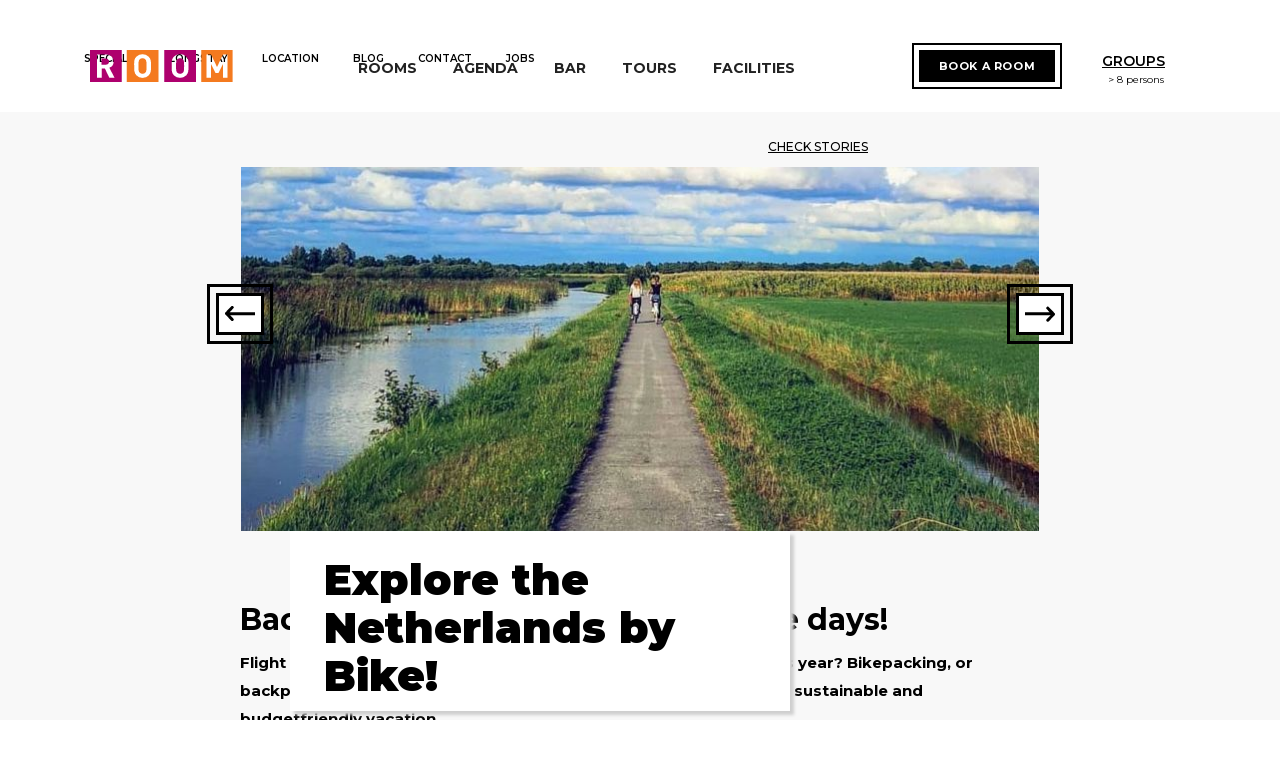

--- FILE ---
content_type: text/html
request_url: https://www.roomrotterdam.nl/stories/staycation-bike-packing-in-eigen-land
body_size: 10215
content:
<!DOCTYPE html><!-- Last Published: Mon Jan 05 2026 09:59:40 GMT+0000 (Coordinated Universal Time) --><html data-wf-domain="www.roomrotterdam.nl" data-wf-page="5d890fbe27cdf0ef3719207b" data-wf-site="5d51bb7d8483edc9bd390240" lang="en" data-wf-collection="5d890fbe27cdf08a5c19207a" data-wf-item-slug="staycation-bike-packing-in-eigen-land"><head><meta charset="utf-8"/><title>Hostel ROOM Rotterdam - Explore the Netherlands by Bike!</title><meta content="Hostel ROOM Rotterdam - Explore the Netherlands by Bike!" property="og:title"/><meta content="https://cdn.prod.website-files.com/5d51bb7d8483edf0d0390257/5ed25914a553dabe5fdf68e9_banner.jpg" property="og:image"/><meta content="Hostel ROOM Rotterdam - Explore the Netherlands by Bike!" property="twitter:title"/><meta content="https://cdn.prod.website-files.com/5d51bb7d8483edf0d0390257/5ed25914a553dabe5fdf68e9_banner.jpg" property="twitter:image"/><meta content="width=device-width, initial-scale=1" name="viewport"/><meta content="2HpcsSFJI9RU8LdTL56m861qvubYNUCDyOvP30M_TeM" name="google-site-verification"/><link href="https://cdn.prod.website-files.com/5d51bb7d8483edc9bd390240/css/roomv5.webflow.shared.e4f8a841b.min.css" rel="stylesheet" type="text/css"/><link href="https://fonts.googleapis.com" rel="preconnect"/><link href="https://fonts.gstatic.com" rel="preconnect" crossorigin="anonymous"/><script src="https://ajax.googleapis.com/ajax/libs/webfont/1.6.26/webfont.js" type="text/javascript"></script><script type="text/javascript">WebFont.load({  google: {    families: ["Montserrat:100,100italic,200,200italic,300,300italic,400,400italic,500,500italic,600,600italic,700,700italic,800,800italic,900,900italic","Open Sans:300,300italic,400,400italic,600,600italic,700,700italic,800,800italic"]  }});</script><script type="text/javascript">!function(o,c){var n=c.documentElement,t=" w-mod-";n.className+=t+"js",("ontouchstart"in o||o.DocumentTouch&&c instanceof DocumentTouch)&&(n.className+=t+"touch")}(window,document);</script><link href="https://cdn.prod.website-files.com/5d51bb7d8483edc9bd390240/5d808a25b8b5ea4eb08d367c_room-favicon.ico" rel="shortcut icon" type="image/x-icon"/><link href="https://cdn.prod.website-files.com/5d51bb7d8483edc9bd390240/5d808a9c4f6ce54cbddc50fb_room-webclip.jpg" rel="apple-touch-icon"/><script src="https://www.google.com/recaptcha/api.js" type="text/javascript"></script><!-- dit is de date picker code -->
<!-- Global site tag (gtag.js) - Google Analytics -->
<script async src="https://www.googletagmanager.com/gtag/js?id=UA-67036854-1"></script>
<script>
  window.dataLayer = window.dataLayer || [];
  function gtag(){dataLayer.push(arguments);}
  gtag('js', new Date());

  gtag('config', 'UA-67036854-1');
</script>

<link rel="stylesheet" href="https://code.jquery.com/ui/1.12.1/themes/base/jquery-ui.css">
<style type="text/css">div#ui-datepicker-div.ui-datepicker.ui-widget.ui-widget-content.ui-helper-clearfix.ui-corner-all{z-index: 2222 !important;}</style>

<link rel="stylesheet" href="https://cdnjs.cloudflare.com/ajax/libs/OwlCarousel2/2.3.4/assets/owl.carousel.min.css" integrity="sha256-UhQQ4fxEeABh4JrcmAJ1+16id/1dnlOEVCFOxDef9Lw=" crossorigin="anonymous" />
<link rel="stylesheet" href="https://cdnjs.cloudflare.com/ajax/libs/OwlCarousel2/2.3.4/assets/owl.theme.default.min.css" integrity="sha256-kksNxjDRxd/5+jGurZUJd1sdR2v+ClrCl3svESBaJqw=" crossorigin="anonymous" />

<!-- owl.carousel configuration review slider-->
<style>
.reviews-slider .owl-carousel button.owl-prev {
  margin: 5px 5px 5px 5px ;
  border: 3px solid;
  background-color: #fef7c1;
  width: 40px;
  height: 40px;
  transform: rotate(180deg);
 }

.reviews-slider .owl-carousel button.owl-next {
  margin: 5px 5px 5px 5px ;
  border: 3px solid;
  background-color: #fef7c1;
  width: 40px;
  height: 40px;
 }
 
 .reviews-slider .owl-carousel button.owl-next img {
  padding: 5px;
 }

 .reviews-slider .owl-carousel button.owl-prev img {
  padding: 5px;
 }

.reviews-slider .owl-carousel .owl-nav {
  position: absolute; 
  bottom: 116px;
  width: 86%;
  margin-left: 7%;
  margin-right: 7%;
  display: flex;
  justify-content: space-between;  
 }
  
</style>


<!-- dit is de styling van de scrollbar - werkt niet in Firefox -->
<style>
::-webkit-scrollbar {
width: 12px; /* Controls the overall width of the scrollbar */
padding: 2.5px; /* Controls the padding of the Scrollbar */
   }
/* Track - This is the part that contains the bit you click and drag */
::-webkit-scrollbar-track {
      background: transparent; /* Sets the background to transparent, change to a Hex or RGB value if you would like */
}
/* Handle - This is the bit you actually click and drag */
::-webkit-scrollbar-thumb {
       background: #EFEFEF; /* Change the Hex value to change the scroll handle */
       border-radius: 0px; /* Change the "px" to adjust the scroll handle's border radius*/
       border: white 0px solid /* This controls whether the scroll handle has a border, right now it's set to a White, 1px Solid border, you can change these settings or remove this line altogether if you don't want a border */
   }
</style>
<!-- Mews BookingEngine -->
<script>(function(m,e,w,s){c=m.createElement(e);c.onload=function(){
Mews.D.apply(null,s)};c.async=1;c.src=w;t=m.getElementsByTagName(e)[0];t.parentNode.insertBefore(c,t);})
(document,'script','https://app.mews.com/distributor/distributor.min.js',[['4da93dab-807b-47f2-93e5-af4d0085f1ba']]);</script>
<!-- End Mews BookingEngine --><link rel="stylesheet" href="https://cdnjs.cloudflare.com/ajax/libs/OwlCarousel2/2.3.4/assets/owl.carousel.min.css" integrity="sha256-UhQQ4fxEeABh4JrcmAJ1+16id/1dnlOEVCFOxDef9Lw=" crossorigin="anonymous" />
<link rel="stylesheet" href="https://cdnjs.cloudflare.com/ajax/libs/OwlCarousel2/2.3.4/assets/owl.theme.default.min.css" integrity="sha256-kksNxjDRxd/5+jGurZUJd1sdR2v+ClrCl3svESBaJqw=" crossorigin="anonymous" />

<!-- previous-next navigation -->
<style>#post_list{display: none;}</style>

<script>
  var Webflow = Webflow || [];
  Webflow.push(function () { 
    
    var next_href = $('#post_list .w--current').parent().next().find('a').attr('href');
    var previous_href = $('#post_list .w--current').parent().prev().find('a').attr('href');
    
    //if last post in list
    if(next_href == undefined) {
      next_href = $('#post_list').children().children().first().find('a').attr('href');
  //optional - remove if you want to loop to beginning    $('#next_button').fadeOut(); 
    }
    
    //if first post in list
    if(previous_href == undefined) {
      previous_href = $('#post_list').children().children().last().find('a').attr('href');
  //optional - remove if you want to loop to end    $('#previous_button').fadeOut();  
    }
    
    //apply hrefs to next / previous buttons
    $('#next_button').attr('href', next_href);
    $('#previous_button').attr('href', previous_href);
    
  });
</script></head><body><div id="top" class="go-up-anchor"></div><div class="mobile-logo-container"><div class="mobile-logo-wrapper"><div class="mobile-logo-image"><a href="/" class="link-block-13 w-inline-block"><img src="https://cdn.prod.website-files.com/5d51bb7d8483edc9bd390240/5d8e1c5974cf44b4edf7eeb1_Room%20Hostel%20rotterdam%20logo.svg" alt="" class="image-104"/></a></div></div></div><div id="navbar-top" data-w-id="ac4f50b5-c833-8b50-f0cd-cdc5bd3fd75e" class="navbar-section"><div class="div-block-119"><div data-collapse="medium" data-animation="over-left" data-duration="400" data-easing="ease" data-easing2="ease" role="banner" class="navbar w-nav"><div class="navbar-div-top"><a href="/specials" class="nav-bar-link-top w-inline-block"><div>SPECIALS<br/>‍</div></a><a href="/longstay" class="nav-bar-link-top-longstay w-inline-block"><div class="navbar-longstay">LONGSTAY<br/>‍</div></a><a href="/location" class="nav-bar-link-top w-inline-block"><div>Location<br/>‍</div></a><a href="/stories" class="nav-bar-link-top w-inline-block"><div>Blog<br/>‍<!-- -->‍</div></a><a href="/contact" class="nav-bar-link-top w-inline-block"><div>Contact<br/>‍<!-- -->‍</div></a><a href="https://wa.me/310102827277" class="link-block-15 w-inline-block"><img src="https://cdn.prod.website-files.com/5d51bb7d8483edc9bd390240/5debed2f675ba8541e792b68_whatsapp.svg" alt=""/></a><a href="/jobs" class="nav-bar-link-top w-inline-block"><div>JO‍BS</div></a></div><div class="navbar-div-main"><div class="div-block-201"><a href="/" class="navbar-brand w-nav-brand"><img src="https://cdn.prod.website-files.com/5d51bb7d8483edc9bd390240/5d8e1c5974cf44b4edf7eeb1_Room%20Hostel%20rotterdam%20logo.svg" width="182" alt="" class="logo-image"/></a></div><nav role="navigation" class="nav-menu w-nav-menu"><a href="/rooms" class="nav-link w-nav-link">ROOMS</a><a href="/agenda" class="nav-link w-nav-link">agenda</a><a href="/bar" class="nav-link w-nav-link">BAR</a><a href="/tours" class="nav-link w-nav-link">TOURS</a><a href="/facilities" class="nav-link w-nav-link">FACILITIES</a></nav><div class="menu-button menu-botton-custom w-nav-button"><div class="w-icon-nav-menu"></div></div><div class="navbar-div-2"><a href="https://api.mews.com/distributor/4da93dab-807b-47f2-93e5-af4d0085f1ba" target="_blank" class="nav-bar-button w-button">Book a room</a></div><div class="navbar-div-3"><a href="/groupbooking" class="navbar-link-groups w-inline-block"><div class="text-block-13">Groups</div><div class="text-block-126">&gt; 8 persons</div></a></div></div></div></div></div><div class="section-content-detail-header"><div class="container-content-details"><div class="content-detail-wrapper"><div class="div-content-details-1"><a href="/stories" class="content-detail-link">Check stories</a></div><div class="div-content-details-2"><div class="tours-detail-2-button"><a id="previous_button" href="#" class="link-block-11-copy w-inline-block"><img src="https://cdn.prod.website-files.com/5d51bb7d8483edc9bd390240/5db7438f2341e642f5a401c1_arrow_drag.svg" width="30" alt="" class="image-57-copy"/></a></div><div class="tours-detail-2-button"><a id="next_button" href="#" class="link-block-11-copy w-inline-block"><img src="https://cdn.prod.website-files.com/5d51bb7d8483edc9bd390240/5db7438f2341e642f5a401c1_arrow_drag.svg" width="30" alt=""/></a></div></div><div class="div-content-details-3"><img alt="" src="https://cdn.prod.website-files.com/5d51bb7d8483edf0d0390257/5ed25914a553dabe5fdf68e9_banner.jpg" class="content-template-header-img"/></div><div class="div-content-details-4"><div class="text-block-72-copy-copy">Explore the Netherlands by Bike! </div></div></div></div></div><div class="section-stories-detail-content"><div class="container-stories-details"><div class="div-stories-detail-text"><div class="div-block-159"><div class="blog-richt-text-style w-richtext"><h4><strong>Backpacking is ‘bikepacking’ these days! </strong></h4><p><strong>Flight shame, tight budget or just looking for a sporty challenge this year? Bikepacking, or backpacking on a bicycle, is the solution for those seeking a sporty, sustainable and budgetfriendly vacation.</strong></p><p>Bikepacking Holland is a collaboration of 14 hostels in the Netherlands, offering travellers a sustainable alternative to travel withing the country and Europe. Bikepack to and from various hostels in the Netherlands with your backpack under your bike&#x27;s saddle. Whether you go for a <strong>&#x27;lazy route</strong>&#x27; or the &#x27;<strong>die-hard&#x27; dedicated bikeroute</strong>, these hostels have a nice bed ready for you after a day in the saddle, and you get a delicious breakfast in the morning, and they will pamper you extra if you mention the code <strong>#bikepacking</strong> when you book with them! </p><p>Bike to hostels in Groningen, Leeuwarden, Giethoorn, Zwolle, Utrecht, Alkmaar, Haarlem, Noordwijk, The Hague, Delft, Rotterdam, Tilburg, Valkenswaard and Maastricht. If you choose the complete route, you will tour 1,100 km, which is about 60 hours of cycling. However, you are free to choose your route and limit the distance. Hop on your bike with a good friend, lover, or family, and you have the perfect simple trip! </p><p>‍</p><figure style="max-width:1140pxpx" class="w-richtext-align-fullwidth w-richtext-figure-type-image"><div><img src="https://cdn.prod.website-files.com/5d51bb7d8483edf0d0390257/5ed24093646819e367129eeb_bikepacking-couple.jpg" alt=""/></div></figure><p>On the website <a href="https://www.bikepackingholland.nl/">bikepackingholland.nl</a> you can read more about the participating hostels and different destinations, suggested routes between hostels, surprising hightlights along the way, and adventures of bikers who have already experienced Bikepacking Holland. Reservations can be made immediately, and you can choose one or more destinations.</p><figure style="max-width:250px" class="w-richtext-align-floatright w-richtext-figure-type-image"><div><img src="https://cdn.prod.website-files.com/5d51bb7d8483edf0d0390257/5ed258813643bc64b6cd46dc_logo_kaart.png" alt=""/></div></figure><h5>All participating hostels</h5><p>Alkmaar – <a href="https://www.kings-inn.com/nl" target="_blank">Kings Inn</a><br/>Haarlem – <a href="http://www.helloimlocal.com/" target="_blank">Hello I’m Local</a><br/>Noordwijk – <a href="https://www.flyingpig.nl/beach-hostel/" target="_blank">Flying Pig Beach</a><br/>Utrecht – <a href="https://www.strowis.nl/" target="_blank">Strowis Hostel</a><br/>Giethoorn – <a href="https://hostelgiethoorn.com/" target="_blank">Black Sheep Hostel </a><br/>Zwolle - <a href="https://debasiszwolle.nl/">Hostel &amp; Bar De Basis</a><br/>Leeuwarden – <a href="https://alibihostel.nl/" target="_blank">Alibi Hostel</a><br/>Groningen – <a href="https://rebelrebelhostel.com/" target="_blank">Rebel Rebel Hostel</a><br/>Den Haag – <a href="http://www.kingkool.nl/" target="_blank">King Kool hostel</a><br/>Delft – <a href="https://uylenburg.nl/" target="_blank">Buitengoed de Uylenburg</a><br/>Rotterdam – <a href="https://roomrotterdam.nl/" target="_blank">ROOM hostel</a><br/>Tilburg – <a href="https://hostelroots.nl/" target="_blank">hostel Roots</a><br/>Valkenswaard – <a href="https://www.harbalorifa.nl/">Harba Lorifa</a><br/>Maastricht – <a href="https://www.thegreenelephant.nl/" target="_blank">Green Elephant hostel</a></p><p>‍</p><p>So what are you waiting for? Find that friend that you’ve been wanting to take a trip with a have a catch up while you enjoy nature. So,check your bike is ready! Backlight! Plan your trip! Book your hostel (don&#x27;t forget the discount code)… Bring plenty of water &amp; GO!!!!</p><figure style="max-width:1140pxpx" class="w-richtext-align-fullwidth w-richtext-figure-type-image"><div><img src="https://cdn.prod.website-files.com/5d51bb7d8483edf0d0390257/5ed25ba13b79977f9951f044_banner-raw.png" alt=""/></div></figure><h5>Hostel ROOM’s Lazy Route!   </h5><figure style="max-width:250px" class="w-richtext-align-floatright w-richtext-figure-type-image"><div><img src="https://cdn.prod.website-files.com/5d51bb7d8483edf0d0390257/5ed255f6a553dae39fdf5be1_bike.png" alt=""/></div></figure><p><strong>Cycling from Rotterdam to Utrecht</strong></p><p>Duration: 3 hours and 30 minutes<br/>Km: 63 km<br/>CO2 savings: 9456 grams <br/>Energy consumption: 1355 Kcal</p><p>With an average speed of 18 km within 3.5hours you can get from the heart of Rotterdam to the heart of Utrecht, just on a regular city bike. Ideal for a day trip if you just want to start the morning relaxed and have enough time to stop in nice places and picnic spots along the way.</p><p>From Rotterdam you initially follow the water as much as possible. Start at the Erasmus Bridge (just behind ROOM hostel), follow the Maas until the Brienenoord Bridge, which then changes into the Nieuwe IJssel. Passing Capelle aan den IJssel, Nieuwerkerk aan den IJssel and Moordrecht you will then reach the beautiful picturesque Gouda. Be sure to stop here at one of the many cheese specialty stores. You can&#x27;t go through without cheese! Then you continue your way via Haastrecht, Oudewater and via Woerden, as you cycle slowly into Utrecht. The small South Holland villages are especially nice to cycle through.</p><p>Once you reach the center of Utrecht, there is of course more than enough to do! Fortunately, Joost and his team at Hostel Strowis are already ready to welcome you with the best inside tips about how best to explore and enjoy their beautiful city!</p><p>‍</p><figure style="max-width:250px" class="w-richtext-align-floatright w-richtext-figure-type-image"><div><img src="https://cdn.prod.website-files.com/5d51bb7d8483edf0d0390257/5ed2550f4b317b21f075041e_klompjes.png" alt=""/></div></figure><p><strong>Cycling from Rotterdam to Delft </strong></p><p>Duration: 56 minutes<br/>Km: 17 km<br/>CO2 savings: 2541 grams <br/>Energy consumption: 361 Kcal</p><p>With an average speed of 18 km you canreach the heart of Delft within an hour on a regular city bike. Perfect if you made it home late the night before, and still want to see a lot of Rotterdam.</p><p>In this case you actually follow the river Schie and you might stop at the Zweth or Den Hoorn.</p><p>Passing the TU and the Pottery of DelftsBlauw will lead you to arrive in beautiful Delft, with a rich history of the Royal House tradition and of course the beautiful world famous Delfsblauw! Buyyourself a nice clog as a souvenir 😉!</p><p>In Buitengoed de Uylenburg they are happy to tell you more about local tips in their town, just ask them! </p><p>‍</p><p><strong>Cycling from Rotterdam to The Hague</strong></p><p>Duration: 1 hour and 34 minutes<br/>Km: 28 km<br/>CO2 savings: 4227 grams <br/>Energy consumption: 607 Kcal</p><p>With an average speed of 18 km you can bein the middle of The Hague within 2 hours on a regular city bike. This is a really nice day trip if you also want to stop for a few hours in Delft and then continue towards the coast. If you want to take this route then Delft is the perfect break! After that, it won&#x27;t be long before you get to discover all the unknown things about The Hague. The Hague will certainly surprise you with everything in and around the centre, from the Escher Museum to the beach of Kijkduin and Scheveningen!</p><p>Jan van King Kool is happy to tell you the best tips about his &#x27;beautiful city behind the Dunes&#x27;! Visit the Binnenhof, the Peace Palace, but also look for the statue of Harry from The Hague, right in the center of the city. Eat a herring at the best fishmonger in town, near the Binnenhof. And of course you also have a Haags Hopje with your coffee!</p><p><strong>For more tips on where to go and routes to follow around the Netherlands, just follow the latest news via Instagram: </strong><a href="https://www.instagram.com/bikepackingholland/"><strong>www.instagram.com/bikepackingholland</strong></a></p><p><strong>And don&#x27;t forget to mention #bikepacking when you make a booking at the participating hostels if you want to get the best inside info and find out about discounts available! </strong></p></div></div></div></div></div><div class="section-stories-detail"><div class="container-stories-details"><div class="div-stories-detail-slider"><div class="w-dyn-list"><div role="list" class="owl-stories-detail owl-carousel w-dyn-items"><div role="listitem" class="stories-detail-collection w-dyn-item"><a href="/stories/kidsproof-budget-vriendelijk-in-onze-familiekamers" class="event-link w-inline-block"><div><img alt="" src="https://cdn.prod.website-files.com/5d51bb7d8483edf0d0390257/5f072d82f68bc2997bc48564_kidsproof%20carousel.jpg"/></div><div class="div-block-160"><div class="div-block-62"><div><div class="text-block-39">Kids Proof &amp; Budget Friendly Experience</div></div></div></div></a></div><div role="listitem" class="stories-detail-collection w-dyn-item"><a href="/stories/staycation-bike-packing-in-eigen-land" aria-current="page" class="event-link w-inline-block w--current"><div><img alt="" src="https://cdn.prod.website-files.com/5d51bb7d8483edf0d0390257/5ed23b14bf802cc598a1b6d0_bikepacking-carousel.jpg"/></div><div class="div-block-160"><div class="div-block-62"><div><div class="text-block-39">Backpacking is ‘bikepacking’ these days! </div></div></div></div></a></div><div role="listitem" class="stories-detail-collection w-dyn-item"><a href="/stories/things-to-do-in-rotterdam-on-a-rainy-day" class="event-link w-inline-block"><div><img alt="" src="https://cdn.prod.website-files.com/5d51bb7d8483edf0d0390257/5eab3c0a0142de6d81174472_rainy-day.jpg"/></div><div class="div-block-160"><div class="div-block-62"><div><div class="text-block-39">Things to do in Rotterdam on a Rainy Day</div></div></div></div></a></div><div role="listitem" class="stories-detail-collection w-dyn-item"><a href="/stories/the-lgtb-friendly-guide-to-rotterdam" class="event-link w-inline-block"><div><img alt="" src="https://cdn.prod.website-files.com/5d51bb7d8483edf0d0390257/5eab3e9e3fe5e87d62a5e56b_lgbtq.jpg"/></div><div class="div-block-160"><div class="div-block-62"><div><div class="text-block-39">The LGTB Friendly Guide to Rotterdam</div></div></div></div></a></div><div role="listitem" class="stories-detail-collection w-dyn-item"><a href="/stories/the-best-sunset-spots-in-rotterdam" class="event-link w-inline-block"><div><img alt="" src="https://cdn.prod.website-files.com/5d51bb7d8483edf0d0390257/5d8927262748c7a9b33f5944_stories-assort4.jpg"/></div><div class="div-block-160"><div class="div-block-62"><div><div class="text-block-39">The best Sunset Spots in Rotterdam</div></div></div></div></a></div><div role="listitem" class="stories-detail-collection w-dyn-item"><a href="/stories/25-free-things-to-do-in-rotterdam" class="event-link w-inline-block"><div><img alt="" src="https://cdn.prod.website-files.com/5d51bb7d8483edf0d0390257/5d8926bc72855d213ffa6742_stories-assort2.jpg"/></div><div class="div-block-160"><div class="div-block-62"><div><div class="text-block-39">25 Free things to do in Rotterdam</div></div></div></div></a></div><div role="listitem" class="stories-detail-collection w-dyn-item"><a href="/stories/staff-favourites" class="event-link w-inline-block"><div><img alt="" src="https://cdn.prod.website-files.com/5d51bb7d8483edf0d0390257/5eb47a7e69fe0850b08f4390_staff.jpg"/></div><div class="div-block-160"><div class="div-block-62"><div><div class="text-block-39">Staff favourites</div></div></div></div></a></div></div></div></div></div></div><div class="section-symbol-footer"><div class="footer-container"><div class="footer-wrapper"><div class="footer-address"><div class="footer-address-name">Hostel ROOM Rotterdam</div><div class="footer-address-postal">3016 BK, Rotterdam<br/>The Netherlands<br/>‍<!-- -->Van Vollenhovenstraat 62</div><div class="footer-address-tel"><a href="tel:+31102827277" class="link link-footer-2nd">+31 (10) 282 72 77<br/></a></div><div class="footer-address-email"><a href="/contact" class="footer-address-email-link">Email us</a></div></div><div class="footer-links"><a href="/longstay" class="footer-links-middle w-inline-block"><div class="footer-text footer-longstay">Longstay</div></a><a href="/faq" class="footer-links-middle w-inline-block"><div class="footer-text">FAQ</div></a><a href="/about" class="footer-links-middle w-inline-block"><div class="footer-text">About us</div></a><a href="/location" class="footer-links-middle w-inline-block"><div class="footer-text">Location</div></a><a href="/stories" class="footer-links-middle w-inline-block"><div class="footer-text">Stories</div></a><a href="https://www.famoushostels.com/" class="footer-links-middle w-inline-block"><div class="footer-text">Famous Hostels</div></a><a href="https://www.bikepackingholland.nl/" target="_blank" class="footer-links-middle w-inline-block"><div class="footer-text">Bikepacking Holland</div></a><a href="/jobs" class="footer-links-middle w-inline-block"><div class="footer-text">Jobs</div></a></div><div class="footer-rules"><div class="div-footer-rules-1"><a href="/houserules" class="footer-links-right w-inline-block"><div class="footer-text">House rules<br/></div></a><a href="/privacy" class="footer-links-right w-inline-block"><div class="footer-text">Policy &amp; Privacy<br/></div></a><a href="/terms-and-conditions" class="footer-links-right w-inline-block"><div class="footer-text">Terms &amp; conditions</div></a></div><div class="div-footer-rules-2"><a href="https://www.facebook.com/153815264781579/photos" target="_blank" class="w-inline-block"><img src="https://cdn.prod.website-files.com/5d51bb7d8483edc9bd390240/5db75749ff5c827923b418df_Facebook.svg" alt="" class="img-footer-rules"/></a><a href="http://www.twitter.com/HostelROOM/" target="_blank" class="w-inline-block"><img src="https://cdn.prod.website-files.com/5d51bb7d8483edc9bd390240/5db757497141422041e03f0f_Twitter.svg" alt="" class="img-footer-rules"/></a><a href="https://www.instagram.com/hostelroom_/" target="_blank" class="w-inline-block"><img src="https://cdn.prod.website-files.com/5d51bb7d8483edc9bd390240/5db7574aac43470773f12627_Instagram.svg" alt="" class="img-footer-rules"/></a><a href="https://wa.me/310102827277" target="_blank" class="w-inline-block"><img src="https://cdn.prod.website-files.com/5d51bb7d8483edc9bd390240/5e3b093acf339cf92d4a2d14_whatsapp.svg" alt="" class="img-footer-rules"/></a></div></div><div class="footer-newsletter"><div class="footer-address-name">Do we want a subscription to a newsletter? DO we have a newsletter?</div></div></div><div><div class="footer-copyright">(c) 2024 Hostel ROOM Rotterdam | development: Edwin van Eersel | design: Eduardo Coradini<br/><br/>Jugendherberge Rotterdam, Auberge de Jeunesse en Rotterdam, Youth Hostel Rotterdam, Backpackers Hostel Rotterdam, Pays-Bas, Hostales en Rotterdam, Holanda, Niederlande, Ostelli Rotterdam, Olanda, The Netherlands, Holland. Familiekamer, gezinskamer, groepsaccommodatie, uniek overnachten met een klein budget.<br/>Hotel? Meer dan een gewoon hostel!<br/></div></div><div class="rank-checker-io"><div class="w-embed w-script"><div id="rankchecker-badge"></div>
<script src="https://d27i56eairwduo.cloudfront.net/badges/js/gNpe2Yc0RFD4iV2x.js" async></script></div></div></div></div><div class="div-block-203"><a href="/mobile-menu" class="link-block-14 w-inline-block"><img src="https://cdn.prod.website-files.com/5d51bb7d8483edc9bd390240/5e2def552ca1f7418313286d_icon-menu.svg" alt="" class="image-107"/></a><a href="/contact" class="w-inline-block"><img src="https://cdn.prod.website-files.com/5d51bb7d8483edc9bd390240/5e275249db51f62ab2d519c3_phone-call.svg" alt="" class="image-105"/></a><a href="/location" class="w-inline-block"><img src="https://cdn.prod.website-files.com/5d51bb7d8483edc9bd390240/5e2755d1548764656b208912_images.png" alt="" class="image-106"/></a><a href="https://api.mews.com/distributor/4da93dab-807b-47f2-93e5-af4d0085f1ba" target="_blank" class="nav-bar-button-copy w-button">Book a <br/>room</a></div><div class="section-go-up"><div class="container-go-up"><div class="wrapper-go-up"><a href="#top" class="w-inline-block"><img src="https://cdn.prod.website-files.com/5d51bb7d8483edc9bd390240/5e3c79432f7c75571b1a8fb2_go-up.svg" alt="" class="go-up"/></a></div></div></div><div class="popup-overlay" data-ix="cookie-pop-up"><div class="container-cookie-pop-up"><div class="cookie-pop-up-wrapper"><div class="text-block-115">We eat cookies</div><p class="paragraph">We use cookies to give you the best online experience. Data about your interaction with this site will not be shared with companies involved in the delivery and/or personalisation of ads elsewhere online.</p><div class="div-block-2"><a href="#" data-ix="hide-popup-overly" class="button-2 w-button">Close this popup</a></div></div></div></div><div><div><div id="post_list" class="w-dyn-list"><div role="list" class="w-dyn-items"><div role="listitem" class="w-dyn-item"><a href="/stories/kidsproof-budget-vriendelijk-in-onze-familiekamers">Kids Proof &amp; Budget Friendly Experience</a></div><div role="listitem" class="w-dyn-item"><a href="/stories/staycation-bike-packing-in-eigen-land" aria-current="page" class="w--current">Backpacking is ‘bikepacking’ these days! </a></div><div role="listitem" class="w-dyn-item"><a href="/stories/things-to-do-in-rotterdam-on-a-rainy-day">Things to do in Rotterdam on a Rainy Day</a></div><div role="listitem" class="w-dyn-item"><a href="/stories/the-lgtb-friendly-guide-to-rotterdam">The LGTB Friendly Guide to Rotterdam</a></div><div role="listitem" class="w-dyn-item"><a href="/stories/the-best-sunset-spots-in-rotterdam">The best Sunset Spots in Rotterdam</a></div><div role="listitem" class="w-dyn-item"><a href="/stories/25-free-things-to-do-in-rotterdam">25 Free things to do in Rotterdam</a></div><div role="listitem" class="w-dyn-item"><a href="/stories/staff-favourites">Staff favourites</a></div></div></div></div></div><script src="https://d3e54v103j8qbb.cloudfront.net/js/jquery-3.5.1.min.dc5e7f18c8.js?site=5d51bb7d8483edc9bd390240" type="text/javascript" integrity="sha256-9/aliU8dGd2tb6OSsuzixeV4y/faTqgFtohetphbbj0=" crossorigin="anonymous"></script><script src="https://cdn.prod.website-files.com/5d51bb7d8483edc9bd390240/js/webflow.schunk.36b8fb49256177c8.js" type="text/javascript"></script><script src="https://cdn.prod.website-files.com/5d51bb7d8483edc9bd390240/js/webflow.06506902.81d8eab6c9fa6159.js" type="text/javascript"></script><!-- dit is om in elke pagina het de cookies te kunnen laten werken -->
<script src="https://cdnjs.cloudflare.com/ajax/libs/jquery-cookie/1.4.1/jquery.cookie.js"></script>

<!-- dit is voor de datepicker -->
<script src="https://code.jquery.com/ui/1.12.1/jquery-ui.js"></script>

<script>
$('.datepicker').datepicker({ dateFormat: 'dd-mm-yy' });
</script>

<!-- owl.carousel 2.3.4 js -->
<script src = "https://cdnjs.cloudflare.com/ajax/libs/OwlCarousel2/2.3.4/owl.carousel.min.js"></script>
 
<script>
$(document).ready(function(){
	if (!$.cookie('alert')) {
	  $('.popup-overlay').show();   
	  var date = new Date();
    date.setTime(date.getTime() + 24 * 60 * 60 * 1000); 
 	  $.cookie('alert', true, { expires: date });
	}
});
</script>

<!-- dit is om de pop-ups te laten functioneren -->
<!-- pop-up symbol return-customer -->
<script>
$(document).ready(function(){
// if cookie found...
	if ($.cookie('returncustomer')) {
// ...display popup
	  $('.pop-up-return-customer').show();   
// create a new date variable
	  var date = new Date();
// set date to be equal to 10 minutes from current date time
    date.setTime(date.getTime() + 10 * 60 * 1000); 
 	  $.cookie('returncustomer', true, { expires: date });
	}
});
</script>
<script>
$(document).ready(function(){
// if cookie found...
	if (!$.cookie('returncustomer')) { 
// create a new date variable
	  var date = new Date();
// set date to be equal to 10 minutes from current date time
    date.setTime(date.getTime() + 10 * 60 * 1000); 
 	  $.cookie('returncustomer', true, { expires: date });
	}
});
</script>

<!-- pop-up symbol best-price -->
<script>
$(document).ready(function(){
// if cookie found...
	if (!$.cookie('bestpricecustomer')) {
// ...display popup
	  $('.pop-up-best-price').show();   
// create a new date variable
	  var date = new Date();
// set date to be equal to 10 minutes from current date time
    date.setTime(date.getTime() + 10 * 60 * 1000); 
 	  $.cookie('bestpricecustomer', true, { expires: date });
	}
});
</script>

<!-- pop-up symbol cheaper-than -->
<script>
$(document).ready(function(){
// if cookie found...
	if (!$.cookie('cheaperthan')) {
// ...display popup
	  $('.pop-up-cheaper-than').show();   
// create a new date variable
	  var date = new Date();
// set date to be equal to 10 minutes from current date time
    date.setTime(date.getTime() + 10 * 60 * 1000); 
 	  $.cookie('cheaperthan', true, { expires: date });
	}
});
</script>
<!-- pop-up symbol bikepacking -->
<script>
$(document).ready(function(){
// if cookie found...
	if (!$.cookie('bikepacking')) {
// ...display popup
	  $('.pop-up-bikepacking').show();   
// create a new date variable
	  var date = new Date();
// set date to be equal to 10 minutes from current date time
    date.setTime(date.getTime() + 10 * 60 * 1000); 
 	  $.cookie('cheaperthan', true, { expires: date });
	}
});
</script><!-- owl.carousel 2.3.4 js -->
<script src = "https://cdnjs.cloudflare.com/ajax/libs/OwlCarousel2/2.3.4/owl.carousel.min.js"></script>
<!-- owl.carousel 2.3.4 Installation -->
<script>
  $(document).ready(function() {
  		$('.owl-stories-detail').owlCarousel({
			/* global setting */
			loop: true,
			center: false,
			freeDrag: false,
			/* slide start at: */
			startPosition: 0,
			autoplay: true,
			autoplayTimeout: 5000,
			autoplayHoverPause: true,
			autoWidth: false,
			margin: 10,
      dots: false,
      nav: false,
      navText: ['', ''],
			responsive: {
				// Webflow Mobile Portrait - breakpoint from 0 up
				0: {
					items: 1,
					nav: false,
          loop: true,
				},
				// Webflow Mobile Landscape - breakpoint from 480 up
				480: {
					items: 1,
					nav: false,
          loop: true,
				},
				// webflow Tablet - breakpoint from 767 up
				767: {
					items: 3,
					nav: false,
          loop: true,
				},
				// webflow Desktop - breakpoint from 991 up
				991: {
					items: 4,
					nav: false,
          loop: true,
				}
			}
		});    
	});
</script></body></html>

--- FILE ---
content_type: text/css
request_url: https://cdn.prod.website-files.com/5d51bb7d8483edc9bd390240/css/roomv5.webflow.shared.e4f8a841b.min.css
body_size: 34890
content:
html{-webkit-text-size-adjust:100%;-ms-text-size-adjust:100%;font-family:sans-serif}body{margin:0}article,aside,details,figcaption,figure,footer,header,hgroup,main,menu,nav,section,summary{display:block}audio,canvas,progress,video{vertical-align:baseline;display:inline-block}audio:not([controls]){height:0;display:none}[hidden],template{display:none}a{background-color:#0000}a:active,a:hover{outline:0}abbr[title]{border-bottom:1px dotted}b,strong{font-weight:700}dfn{font-style:italic}h1{margin:.67em 0;font-size:2em}mark{color:#000;background:#ff0}small{font-size:80%}sub,sup{vertical-align:baseline;font-size:75%;line-height:0;position:relative}sup{top:-.5em}sub{bottom:-.25em}img{border:0}svg:not(:root){overflow:hidden}hr{box-sizing:content-box;height:0}pre{overflow:auto}code,kbd,pre,samp{font-family:monospace;font-size:1em}button,input,optgroup,select,textarea{color:inherit;font:inherit;margin:0}button{overflow:visible}button,select{text-transform:none}button,html input[type=button],input[type=reset]{-webkit-appearance:button;cursor:pointer}button[disabled],html input[disabled]{cursor:default}button::-moz-focus-inner,input::-moz-focus-inner{border:0;padding:0}input{line-height:normal}input[type=checkbox],input[type=radio]{box-sizing:border-box;padding:0}input[type=number]::-webkit-inner-spin-button,input[type=number]::-webkit-outer-spin-button{height:auto}input[type=search]{-webkit-appearance:none}input[type=search]::-webkit-search-cancel-button,input[type=search]::-webkit-search-decoration{-webkit-appearance:none}legend{border:0;padding:0}textarea{overflow:auto}optgroup{font-weight:700}table{border-collapse:collapse;border-spacing:0}td,th{padding:0}@font-face{font-family:webflow-icons;src:url([data-uri])format("truetype");font-weight:400;font-style:normal}[class^=w-icon-],[class*=\ w-icon-]{speak:none;font-variant:normal;text-transform:none;-webkit-font-smoothing:antialiased;-moz-osx-font-smoothing:grayscale;font-style:normal;font-weight:400;line-height:1;font-family:webflow-icons!important}.w-icon-slider-right:before{content:""}.w-icon-slider-left:before{content:""}.w-icon-nav-menu:before{content:""}.w-icon-arrow-down:before,.w-icon-dropdown-toggle:before{content:""}.w-icon-file-upload-remove:before{content:""}.w-icon-file-upload-icon:before{content:""}*{box-sizing:border-box}html{height:100%}body{color:#333;background-color:#fff;min-height:100%;margin:0;font-family:Arial,sans-serif;font-size:14px;line-height:20px}img{vertical-align:middle;max-width:100%;display:inline-block}html.w-mod-touch *{background-attachment:scroll!important}.w-block{display:block}.w-inline-block{max-width:100%;display:inline-block}.w-clearfix:before,.w-clearfix:after{content:" ";grid-area:1/1/2/2;display:table}.w-clearfix:after{clear:both}.w-hidden{display:none}.w-button{color:#fff;line-height:inherit;cursor:pointer;background-color:#3898ec;border:0;border-radius:0;padding:9px 15px;text-decoration:none;display:inline-block}input.w-button{-webkit-appearance:button}html[data-w-dynpage] [data-w-cloak]{color:#0000!important}.w-code-block{margin:unset}pre.w-code-block code{all:inherit}.w-optimization{display:contents}.w-webflow-badge,.w-webflow-badge>img{box-sizing:unset;width:unset;height:unset;max-height:unset;max-width:unset;min-height:unset;min-width:unset;margin:unset;padding:unset;float:unset;clear:unset;border:unset;border-radius:unset;background:unset;background-image:unset;background-position:unset;background-size:unset;background-repeat:unset;background-origin:unset;background-clip:unset;background-attachment:unset;background-color:unset;box-shadow:unset;transform:unset;direction:unset;font-family:unset;font-weight:unset;color:unset;font-size:unset;line-height:unset;font-style:unset;font-variant:unset;text-align:unset;letter-spacing:unset;-webkit-text-decoration:unset;text-decoration:unset;text-indent:unset;text-transform:unset;list-style-type:unset;text-shadow:unset;vertical-align:unset;cursor:unset;white-space:unset;word-break:unset;word-spacing:unset;word-wrap:unset;transition:unset}.w-webflow-badge{white-space:nowrap;cursor:pointer;box-shadow:0 0 0 1px #0000001a,0 1px 3px #0000001a;visibility:visible!important;opacity:1!important;z-index:2147483647!important;color:#aaadb0!important;overflow:unset!important;background-color:#fff!important;border-radius:3px!important;width:auto!important;height:auto!important;margin:0!important;padding:6px!important;font-size:12px!important;line-height:14px!important;text-decoration:none!important;display:inline-block!important;position:fixed!important;inset:auto 12px 12px auto!important;transform:none!important}.w-webflow-badge>img{position:unset;visibility:unset!important;opacity:1!important;vertical-align:middle!important;display:inline-block!important}h1,h2,h3,h4,h5,h6{margin-bottom:10px;font-weight:700}h1{margin-top:20px;font-size:38px;line-height:44px}h2{margin-top:20px;font-size:32px;line-height:36px}h3{margin-top:20px;font-size:24px;line-height:30px}h4{margin-top:10px;font-size:18px;line-height:24px}h5{margin-top:10px;font-size:14px;line-height:20px}h6{margin-top:10px;font-size:12px;line-height:18px}p{margin-top:0;margin-bottom:10px}blockquote{border-left:5px solid #e2e2e2;margin:0 0 10px;padding:10px 20px;font-size:18px;line-height:22px}figure{margin:0 0 10px}figcaption{text-align:center;margin-top:5px}ul,ol{margin-top:0;margin-bottom:10px;padding-left:40px}.w-list-unstyled{padding-left:0;list-style:none}.w-embed:before,.w-embed:after{content:" ";grid-area:1/1/2/2;display:table}.w-embed:after{clear:both}.w-video{width:100%;padding:0;position:relative}.w-video iframe,.w-video object,.w-video embed{border:none;width:100%;height:100%;position:absolute;top:0;left:0}fieldset{border:0;margin:0;padding:0}button,[type=button],[type=reset]{cursor:pointer;-webkit-appearance:button;border:0}.w-form{margin:0 0 15px}.w-form-done{text-align:center;background-color:#ddd;padding:20px;display:none}.w-form-fail{background-color:#ffdede;margin-top:10px;padding:10px;display:none}label{margin-bottom:5px;font-weight:700;display:block}.w-input,.w-select{color:#333;vertical-align:middle;background-color:#fff;border:1px solid #ccc;width:100%;height:38px;margin-bottom:10px;padding:8px 12px;font-size:14px;line-height:1.42857;display:block}.w-input::placeholder,.w-select::placeholder{color:#999}.w-input:focus,.w-select:focus{border-color:#3898ec;outline:0}.w-input[disabled],.w-select[disabled],.w-input[readonly],.w-select[readonly],fieldset[disabled] .w-input,fieldset[disabled] .w-select{cursor:not-allowed}.w-input[disabled]:not(.w-input-disabled),.w-select[disabled]:not(.w-input-disabled),.w-input[readonly],.w-select[readonly],fieldset[disabled]:not(.w-input-disabled) .w-input,fieldset[disabled]:not(.w-input-disabled) .w-select{background-color:#eee}textarea.w-input,textarea.w-select{height:auto}.w-select{background-color:#f3f3f3}.w-select[multiple]{height:auto}.w-form-label{cursor:pointer;margin-bottom:0;font-weight:400;display:inline-block}.w-radio{margin-bottom:5px;padding-left:20px;display:block}.w-radio:before,.w-radio:after{content:" ";grid-area:1/1/2/2;display:table}.w-radio:after{clear:both}.w-radio-input{float:left;margin:3px 0 0 -20px;line-height:normal}.w-file-upload{margin-bottom:10px;display:block}.w-file-upload-input{opacity:0;z-index:-100;width:.1px;height:.1px;position:absolute;overflow:hidden}.w-file-upload-default,.w-file-upload-uploading,.w-file-upload-success{color:#333;display:inline-block}.w-file-upload-error{margin-top:10px;display:block}.w-file-upload-default.w-hidden,.w-file-upload-uploading.w-hidden,.w-file-upload-error.w-hidden,.w-file-upload-success.w-hidden{display:none}.w-file-upload-uploading-btn{cursor:pointer;background-color:#fafafa;border:1px solid #ccc;margin:0;padding:8px 12px;font-size:14px;font-weight:400;display:flex}.w-file-upload-file{background-color:#fafafa;border:1px solid #ccc;flex-grow:1;justify-content:space-between;margin:0;padding:8px 9px 8px 11px;display:flex}.w-file-upload-file-name{font-size:14px;font-weight:400;display:block}.w-file-remove-link{cursor:pointer;width:auto;height:auto;margin-top:3px;margin-left:10px;padding:3px;display:block}.w-icon-file-upload-remove{margin:auto;font-size:10px}.w-file-upload-error-msg{color:#ea384c;padding:2px 0;display:inline-block}.w-file-upload-info{padding:0 12px;line-height:38px;display:inline-block}.w-file-upload-label{cursor:pointer;background-color:#fafafa;border:1px solid #ccc;margin:0;padding:8px 12px;font-size:14px;font-weight:400;display:inline-block}.w-icon-file-upload-icon,.w-icon-file-upload-uploading{width:20px;margin-right:8px;display:inline-block}.w-icon-file-upload-uploading{height:20px}.w-container{max-width:940px;margin-left:auto;margin-right:auto}.w-container:before,.w-container:after{content:" ";grid-area:1/1/2/2;display:table}.w-container:after{clear:both}.w-container .w-row{margin-left:-10px;margin-right:-10px}.w-row:before,.w-row:after{content:" ";grid-area:1/1/2/2;display:table}.w-row:after{clear:both}.w-row .w-row{margin-left:0;margin-right:0}.w-col{float:left;width:100%;min-height:1px;padding-left:10px;padding-right:10px;position:relative}.w-col .w-col{padding-left:0;padding-right:0}.w-col-1{width:8.33333%}.w-col-2{width:16.6667%}.w-col-3{width:25%}.w-col-4{width:33.3333%}.w-col-5{width:41.6667%}.w-col-6{width:50%}.w-col-7{width:58.3333%}.w-col-8{width:66.6667%}.w-col-9{width:75%}.w-col-10{width:83.3333%}.w-col-11{width:91.6667%}.w-col-12{width:100%}.w-hidden-main{display:none!important}@media screen and (max-width:991px){.w-container{max-width:728px}.w-hidden-main{display:inherit!important}.w-hidden-medium{display:none!important}.w-col-medium-1{width:8.33333%}.w-col-medium-2{width:16.6667%}.w-col-medium-3{width:25%}.w-col-medium-4{width:33.3333%}.w-col-medium-5{width:41.6667%}.w-col-medium-6{width:50%}.w-col-medium-7{width:58.3333%}.w-col-medium-8{width:66.6667%}.w-col-medium-9{width:75%}.w-col-medium-10{width:83.3333%}.w-col-medium-11{width:91.6667%}.w-col-medium-12{width:100%}.w-col-stack{width:100%;left:auto;right:auto}}@media screen and (max-width:767px){.w-hidden-main,.w-hidden-medium{display:inherit!important}.w-hidden-small{display:none!important}.w-row,.w-container .w-row{margin-left:0;margin-right:0}.w-col{width:100%;left:auto;right:auto}.w-col-small-1{width:8.33333%}.w-col-small-2{width:16.6667%}.w-col-small-3{width:25%}.w-col-small-4{width:33.3333%}.w-col-small-5{width:41.6667%}.w-col-small-6{width:50%}.w-col-small-7{width:58.3333%}.w-col-small-8{width:66.6667%}.w-col-small-9{width:75%}.w-col-small-10{width:83.3333%}.w-col-small-11{width:91.6667%}.w-col-small-12{width:100%}}@media screen and (max-width:479px){.w-container{max-width:none}.w-hidden-main,.w-hidden-medium,.w-hidden-small{display:inherit!important}.w-hidden-tiny{display:none!important}.w-col{width:100%}.w-col-tiny-1{width:8.33333%}.w-col-tiny-2{width:16.6667%}.w-col-tiny-3{width:25%}.w-col-tiny-4{width:33.3333%}.w-col-tiny-5{width:41.6667%}.w-col-tiny-6{width:50%}.w-col-tiny-7{width:58.3333%}.w-col-tiny-8{width:66.6667%}.w-col-tiny-9{width:75%}.w-col-tiny-10{width:83.3333%}.w-col-tiny-11{width:91.6667%}.w-col-tiny-12{width:100%}}.w-widget{position:relative}.w-widget-map{width:100%;height:400px}.w-widget-map label{width:auto;display:inline}.w-widget-map img{max-width:inherit}.w-widget-map .gm-style-iw{text-align:center}.w-widget-map .gm-style-iw>button{display:none!important}.w-widget-twitter{overflow:hidden}.w-widget-twitter-count-shim{vertical-align:top;text-align:center;background:#fff;border:1px solid #758696;border-radius:3px;width:28px;height:20px;display:inline-block;position:relative}.w-widget-twitter-count-shim *{pointer-events:none;-webkit-user-select:none;user-select:none}.w-widget-twitter-count-shim .w-widget-twitter-count-inner{text-align:center;color:#999;font-family:serif;font-size:15px;line-height:12px;position:relative}.w-widget-twitter-count-shim .w-widget-twitter-count-clear{display:block;position:relative}.w-widget-twitter-count-shim.w--large{width:36px;height:28px}.w-widget-twitter-count-shim.w--large .w-widget-twitter-count-inner{font-size:18px;line-height:18px}.w-widget-twitter-count-shim:not(.w--vertical){margin-left:5px;margin-right:8px}.w-widget-twitter-count-shim:not(.w--vertical).w--large{margin-left:6px}.w-widget-twitter-count-shim:not(.w--vertical):before,.w-widget-twitter-count-shim:not(.w--vertical):after{content:" ";pointer-events:none;border:solid #0000;width:0;height:0;position:absolute;top:50%;left:0}.w-widget-twitter-count-shim:not(.w--vertical):before{border-width:4px;border-color:#75869600 #5d6c7b #75869600 #75869600;margin-top:-4px;margin-left:-9px}.w-widget-twitter-count-shim:not(.w--vertical).w--large:before{border-width:5px;margin-top:-5px;margin-left:-10px}.w-widget-twitter-count-shim:not(.w--vertical):after{border-width:4px;border-color:#fff0 #fff #fff0 #fff0;margin-top:-4px;margin-left:-8px}.w-widget-twitter-count-shim:not(.w--vertical).w--large:after{border-width:5px;margin-top:-5px;margin-left:-9px}.w-widget-twitter-count-shim.w--vertical{width:61px;height:33px;margin-bottom:8px}.w-widget-twitter-count-shim.w--vertical:before,.w-widget-twitter-count-shim.w--vertical:after{content:" ";pointer-events:none;border:solid #0000;width:0;height:0;position:absolute;top:100%;left:50%}.w-widget-twitter-count-shim.w--vertical:before{border-width:5px;border-color:#5d6c7b #75869600 #75869600;margin-left:-5px}.w-widget-twitter-count-shim.w--vertical:after{border-width:4px;border-color:#fff #fff0 #fff0;margin-left:-4px}.w-widget-twitter-count-shim.w--vertical .w-widget-twitter-count-inner{font-size:18px;line-height:22px}.w-widget-twitter-count-shim.w--vertical.w--large{width:76px}.w-background-video{color:#fff;height:500px;position:relative;overflow:hidden}.w-background-video>video{object-fit:cover;z-index:-100;background-position:50%;background-size:cover;width:100%;height:100%;margin:auto;position:absolute;inset:-100%}.w-background-video>video::-webkit-media-controls-start-playback-button{-webkit-appearance:none;display:none!important}.w-background-video--control{background-color:#0000;padding:0;position:absolute;bottom:1em;right:1em}.w-background-video--control>[hidden]{display:none!important}.w-slider{text-align:center;clear:both;-webkit-tap-highlight-color:#0000;tap-highlight-color:#0000;background:#ddd;height:300px;position:relative}.w-slider-mask{z-index:1;white-space:nowrap;height:100%;display:block;position:relative;left:0;right:0;overflow:hidden}.w-slide{vertical-align:top;white-space:normal;text-align:left;width:100%;height:100%;display:inline-block;position:relative}.w-slider-nav{z-index:2;text-align:center;-webkit-tap-highlight-color:#0000;tap-highlight-color:#0000;height:40px;margin:auto;padding-top:10px;position:absolute;inset:auto 0 0}.w-slider-nav.w-round>div{border-radius:100%}.w-slider-nav.w-num>div{font-size:inherit;line-height:inherit;width:auto;height:auto;padding:.2em .5em}.w-slider-nav.w-shadow>div{box-shadow:0 0 3px #3336}.w-slider-nav-invert{color:#fff}.w-slider-nav-invert>div{background-color:#2226}.w-slider-nav-invert>div.w-active{background-color:#222}.w-slider-dot{cursor:pointer;background-color:#fff6;width:1em;height:1em;margin:0 3px .5em;transition:background-color .1s,color .1s;display:inline-block;position:relative}.w-slider-dot.w-active{background-color:#fff}.w-slider-dot:focus{outline:none;box-shadow:0 0 0 2px #fff}.w-slider-dot:focus.w-active{box-shadow:none}.w-slider-arrow-left,.w-slider-arrow-right{cursor:pointer;color:#fff;-webkit-tap-highlight-color:#0000;tap-highlight-color:#0000;-webkit-user-select:none;user-select:none;width:80px;margin:auto;font-size:40px;position:absolute;inset:0;overflow:hidden}.w-slider-arrow-left [class^=w-icon-],.w-slider-arrow-right [class^=w-icon-],.w-slider-arrow-left [class*=\ w-icon-],.w-slider-arrow-right [class*=\ w-icon-]{position:absolute}.w-slider-arrow-left:focus,.w-slider-arrow-right:focus{outline:0}.w-slider-arrow-left{z-index:3;right:auto}.w-slider-arrow-right{z-index:4;left:auto}.w-icon-slider-left,.w-icon-slider-right{width:1em;height:1em;margin:auto;inset:0}.w-slider-aria-label{clip:rect(0 0 0 0);border:0;width:1px;height:1px;margin:-1px;padding:0;position:absolute;overflow:hidden}.w-slider-force-show{display:block!important}.w-dropdown{text-align:left;z-index:900;margin-left:auto;margin-right:auto;display:inline-block;position:relative}.w-dropdown-btn,.w-dropdown-toggle,.w-dropdown-link{vertical-align:top;color:#222;text-align:left;white-space:nowrap;margin-left:auto;margin-right:auto;padding:20px;text-decoration:none;position:relative}.w-dropdown-toggle{-webkit-user-select:none;user-select:none;cursor:pointer;padding-right:40px;display:inline-block}.w-dropdown-toggle:focus{outline:0}.w-icon-dropdown-toggle{width:1em;height:1em;margin:auto 20px auto auto;position:absolute;top:0;bottom:0;right:0}.w-dropdown-list{background:#ddd;min-width:100%;display:none;position:absolute}.w-dropdown-list.w--open{display:block}.w-dropdown-link{color:#222;padding:10px 20px;display:block}.w-dropdown-link.w--current{color:#0082f3}.w-dropdown-link:focus{outline:0}@media screen and (max-width:767px){.w-nav-brand{padding-left:10px}}.w-lightbox-backdrop{cursor:auto;letter-spacing:normal;text-indent:0;text-shadow:none;text-transform:none;visibility:visible;white-space:normal;word-break:normal;word-spacing:normal;word-wrap:normal;color:#fff;text-align:center;z-index:2000;opacity:0;-webkit-user-select:none;-moz-user-select:none;-webkit-tap-highlight-color:transparent;background:#000000e6;outline:0;font-family:Helvetica Neue,Helvetica,Ubuntu,Segoe UI,Verdana,sans-serif;font-size:17px;font-style:normal;font-weight:300;line-height:1.2;list-style:disc;position:fixed;inset:0;-webkit-transform:translate(0)}.w-lightbox-backdrop,.w-lightbox-container{-webkit-overflow-scrolling:touch;height:100%;overflow:auto}.w-lightbox-content{height:100vh;position:relative;overflow:hidden}.w-lightbox-view{opacity:0;width:100vw;height:100vh;position:absolute}.w-lightbox-view:before{content:"";height:100vh}.w-lightbox-group,.w-lightbox-group .w-lightbox-view,.w-lightbox-group .w-lightbox-view:before{height:86vh}.w-lightbox-frame,.w-lightbox-view:before{vertical-align:middle;display:inline-block}.w-lightbox-figure{margin:0;position:relative}.w-lightbox-group .w-lightbox-figure{cursor:pointer}.w-lightbox-img{width:auto;max-width:none;height:auto}.w-lightbox-image{float:none;max-width:100vw;max-height:100vh;display:block}.w-lightbox-group .w-lightbox-image{max-height:86vh}.w-lightbox-caption{text-align:left;text-overflow:ellipsis;white-space:nowrap;background:#0006;padding:.5em 1em;position:absolute;bottom:0;left:0;right:0;overflow:hidden}.w-lightbox-embed{width:100%;height:100%;position:absolute;inset:0}.w-lightbox-control{cursor:pointer;background-position:50%;background-repeat:no-repeat;background-size:24px;width:4em;transition:all .3s;position:absolute;top:0}.w-lightbox-left{background-image:url([data-uri]);display:none;bottom:0;left:0}.w-lightbox-right{background-image:url([data-uri]);display:none;bottom:0;right:0}.w-lightbox-close{background-image:url([data-uri]);background-size:18px;height:2.6em;right:0}.w-lightbox-strip{white-space:nowrap;padding:0 1vh;line-height:0;position:absolute;bottom:0;left:0;right:0;overflow:auto hidden}.w-lightbox-item{box-sizing:content-box;cursor:pointer;width:10vh;padding:2vh 1vh;display:inline-block;-webkit-transform:translate(0,0)}.w-lightbox-active{opacity:.3}.w-lightbox-thumbnail{background:#222;height:10vh;position:relative;overflow:hidden}.w-lightbox-thumbnail-image{position:absolute;top:0;left:0}.w-lightbox-thumbnail .w-lightbox-tall{width:100%;top:50%;transform:translateY(-50%)}.w-lightbox-thumbnail .w-lightbox-wide{height:100%;left:50%;transform:translate(-50%)}.w-lightbox-spinner{box-sizing:border-box;border:5px solid #0006;border-radius:50%;width:40px;height:40px;margin-top:-20px;margin-left:-20px;animation:.8s linear infinite spin;position:absolute;top:50%;left:50%}.w-lightbox-spinner:after{content:"";border:3px solid #0000;border-bottom-color:#fff;border-radius:50%;position:absolute;inset:-4px}.w-lightbox-hide{display:none}.w-lightbox-noscroll{overflow:hidden}@media (min-width:768px){.w-lightbox-content{height:96vh;margin-top:2vh}.w-lightbox-view,.w-lightbox-view:before{height:96vh}.w-lightbox-group,.w-lightbox-group .w-lightbox-view,.w-lightbox-group .w-lightbox-view:before{height:84vh}.w-lightbox-image{max-width:96vw;max-height:96vh}.w-lightbox-group .w-lightbox-image{max-width:82.3vw;max-height:84vh}.w-lightbox-left,.w-lightbox-right{opacity:.5;display:block}.w-lightbox-close{opacity:.8}.w-lightbox-control:hover{opacity:1}}.w-lightbox-inactive,.w-lightbox-inactive:hover{opacity:0}.w-richtext:before,.w-richtext:after{content:" ";grid-area:1/1/2/2;display:table}.w-richtext:after{clear:both}.w-richtext[contenteditable=true]:before,.w-richtext[contenteditable=true]:after{white-space:initial}.w-richtext ol,.w-richtext ul{overflow:hidden}.w-richtext .w-richtext-figure-selected.w-richtext-figure-type-video div:after,.w-richtext .w-richtext-figure-selected[data-rt-type=video] div:after,.w-richtext .w-richtext-figure-selected.w-richtext-figure-type-image div,.w-richtext .w-richtext-figure-selected[data-rt-type=image] div{outline:2px solid #2895f7}.w-richtext figure.w-richtext-figure-type-video>div:after,.w-richtext figure[data-rt-type=video]>div:after{content:"";display:none;position:absolute;inset:0}.w-richtext figure{max-width:60%;position:relative}.w-richtext figure>div:before{cursor:default!important}.w-richtext figure img{width:100%}.w-richtext figure figcaption.w-richtext-figcaption-placeholder{opacity:.6}.w-richtext figure div{color:#0000;font-size:0}.w-richtext figure.w-richtext-figure-type-image,.w-richtext figure[data-rt-type=image]{display:table}.w-richtext figure.w-richtext-figure-type-image>div,.w-richtext figure[data-rt-type=image]>div{display:inline-block}.w-richtext figure.w-richtext-figure-type-image>figcaption,.w-richtext figure[data-rt-type=image]>figcaption{caption-side:bottom;display:table-caption}.w-richtext figure.w-richtext-figure-type-video,.w-richtext figure[data-rt-type=video]{width:60%;height:0}.w-richtext figure.w-richtext-figure-type-video iframe,.w-richtext figure[data-rt-type=video] iframe{width:100%;height:100%;position:absolute;top:0;left:0}.w-richtext figure.w-richtext-figure-type-video>div,.w-richtext figure[data-rt-type=video]>div{width:100%}.w-richtext figure.w-richtext-align-center{clear:both;margin-left:auto;margin-right:auto}.w-richtext figure.w-richtext-align-center.w-richtext-figure-type-image>div,.w-richtext figure.w-richtext-align-center[data-rt-type=image]>div{max-width:100%}.w-richtext figure.w-richtext-align-normal{clear:both}.w-richtext figure.w-richtext-align-fullwidth{text-align:center;clear:both;width:100%;max-width:100%;margin-left:auto;margin-right:auto;display:block}.w-richtext figure.w-richtext-align-fullwidth>div{padding-bottom:inherit;display:inline-block}.w-richtext figure.w-richtext-align-fullwidth>figcaption{display:block}.w-richtext figure.w-richtext-align-floatleft{float:left;clear:none;margin-right:15px}.w-richtext figure.w-richtext-align-floatright{float:right;clear:none;margin-left:15px}.w-nav{z-index:1000;background:#ddd;position:relative}.w-nav:before,.w-nav:after{content:" ";grid-area:1/1/2/2;display:table}.w-nav:after{clear:both}.w-nav-brand{float:left;color:#333;text-decoration:none;position:relative}.w-nav-link{vertical-align:top;color:#222;text-align:left;margin-left:auto;margin-right:auto;padding:20px;text-decoration:none;display:inline-block;position:relative}.w-nav-link.w--current{color:#0082f3}.w-nav-menu{float:right;position:relative}[data-nav-menu-open]{text-align:center;background:#c8c8c8;min-width:200px;position:absolute;top:100%;left:0;right:0;overflow:visible;display:block!important}.w--nav-link-open{display:block;position:relative}.w-nav-overlay{width:100%;display:none;position:absolute;top:100%;left:0;right:0;overflow:hidden}.w-nav-overlay [data-nav-menu-open]{top:0}.w-nav[data-animation=over-left] .w-nav-overlay{width:auto}.w-nav[data-animation=over-left] .w-nav-overlay,.w-nav[data-animation=over-left] [data-nav-menu-open]{z-index:1;top:0;right:auto}.w-nav[data-animation=over-right] .w-nav-overlay{width:auto}.w-nav[data-animation=over-right] .w-nav-overlay,.w-nav[data-animation=over-right] [data-nav-menu-open]{z-index:1;top:0;left:auto}.w-nav-button{float:right;cursor:pointer;-webkit-tap-highlight-color:#0000;tap-highlight-color:#0000;-webkit-user-select:none;user-select:none;padding:18px;font-size:24px;display:none;position:relative}.w-nav-button:focus{outline:0}.w-nav-button.w--open{color:#fff;background-color:#c8c8c8}.w-nav[data-collapse=all] .w-nav-menu{display:none}.w-nav[data-collapse=all] .w-nav-button,.w--nav-dropdown-open,.w--nav-dropdown-toggle-open{display:block}.w--nav-dropdown-list-open{position:static}@media screen and (max-width:991px){.w-nav[data-collapse=medium] .w-nav-menu{display:none}.w-nav[data-collapse=medium] .w-nav-button{display:block}}@media screen and (max-width:767px){.w-nav[data-collapse=small] .w-nav-menu{display:none}.w-nav[data-collapse=small] .w-nav-button{display:block}.w-nav-brand{padding-left:10px}}@media screen and (max-width:479px){.w-nav[data-collapse=tiny] .w-nav-menu{display:none}.w-nav[data-collapse=tiny] .w-nav-button{display:block}}.w-tabs{position:relative}.w-tabs:before,.w-tabs:after{content:" ";grid-area:1/1/2/2;display:table}.w-tabs:after{clear:both}.w-tab-menu{position:relative}.w-tab-link{vertical-align:top;text-align:left;cursor:pointer;color:#222;background-color:#ddd;padding:9px 30px;text-decoration:none;display:inline-block;position:relative}.w-tab-link.w--current{background-color:#c8c8c8}.w-tab-link:focus{outline:0}.w-tab-content{display:block;position:relative;overflow:hidden}.w-tab-pane{display:none;position:relative}.w--tab-active{display:block}@media screen and (max-width:479px){.w-tab-link{display:block}}.w-ix-emptyfix:after{content:""}@keyframes spin{0%{transform:rotate(0)}to{transform:rotate(360deg)}}.w-dyn-empty{background-color:#ddd;padding:10px}.w-dyn-hide,.w-dyn-bind-empty,.w-condition-invisible{display:none!important}.wf-layout-layout{display:grid}:root{--white:white;--black:black;--yellow:#fd0;--font-orange:#ff7101;--offwhite-room:#cecece;--light-grey:#f8f8f8;--white-smoke:#f8f8f8;--logo-orange:#f47a1f;--light-blue-2:#c8e7e9;--light-blue:#c8e7e9}.w-checkbox{margin-bottom:5px;padding-left:20px;display:block}.w-checkbox:before{content:" ";grid-area:1/1/2/2;display:table}.w-checkbox:after{content:" ";clear:both;grid-area:1/1/2/2;display:table}.w-checkbox-input{float:left;margin:4px 0 0 -20px;line-height:normal}.w-checkbox-input--inputType-custom{border:1px solid #ccc;border-radius:2px;width:12px;height:12px}.w-checkbox-input--inputType-custom.w--redirected-checked{background-color:#3898ec;background-image:url(https://d3e54v103j8qbb.cloudfront.net/static/custom-checkbox-checkmark.589d534424.svg);background-position:50%;background-repeat:no-repeat;background-size:cover;border-color:#3898ec}.w-checkbox-input--inputType-custom.w--redirected-focus{box-shadow:0 0 3px 1px #3898ec}.w-form-formrecaptcha{margin-bottom:8px}.w-pagination-wrapper{flex-wrap:wrap;justify-content:center;display:flex}.w-pagination-previous,.w-pagination-next{color:#333;background-color:#fafafa;border:1px solid #ccc;border-radius:2px;margin-left:10px;margin-right:10px;padding:9px 20px;font-size:14px;display:block}body{background-color:var(--white);color:var(--black);font-family:Montserrat,sans-serif;font-size:16px;font-weight:400;line-height:28px}h1{margin-top:20px;margin-bottom:15px;font-size:44px;font-weight:400;line-height:62px}h2{margin-top:10px;margin-bottom:10px;font-size:36px;font-weight:400;line-height:50px}h3{margin-top:10px;margin-bottom:10px;font-size:30px;font-weight:400;line-height:46px}h4{margin-top:10px;margin-bottom:10px;font-size:30px;font-weight:400;line-height:38px}h5{margin-top:10px;margin-bottom:10px;font-size:20px;font-weight:500;line-height:34px}h6{margin-top:10px;margin-bottom:10px;font-size:16px;font-weight:500;line-height:28px}p{margin-bottom:10px}a{color:var(--black);text-decoration:none;transition:opacity .2s;display:inline-block}a:hover{color:#32343a}a:active{color:#43464d}ul{margin-top:20px;margin-bottom:10px;padding-left:40px;list-style-type:disc}li{margin-bottom:10px}img{display:block}label{letter-spacing:1px;text-transform:uppercase;margin-bottom:10px;font-size:12px;font-weight:500;line-height:20px}blockquote{border-left:5px solid #e2e2e2;margin-top:25px;margin-bottom:25px;padding:15px 30px;font-size:20px;line-height:34px}figure{margin-top:25px;padding-bottom:20px}figcaption{opacity:.6;text-align:center;margin-top:5px;font-size:14px;line-height:26px}.paragraph-bigger{opacity:1;margin-bottom:10px;font-size:20px;font-weight:400;line-height:34px}.paragraph-bigger.cc-bigger-light{opacity:.6;color:var(--black);font-size:16px}.button{color:#fff;letter-spacing:2px;text-transform:uppercase;background-color:#1a1b1f;border-radius:0;padding:12px 25px;font-size:12px;line-height:20px;text-decoration:none;transition:background-color .4s,opacity .4s,color .4s}.button:hover{color:#fff;background-color:#32343a}.button:active{background-color:#43464d}.status-message{color:#fff;text-align:center;background-color:#202020;padding:9px 30px;font-size:14px;line-height:26px}.status-message.cc-error-message{background-color:#db4b68}.text-field{border:1px solid #e4e4e4;border-radius:0;margin-bottom:18px;padding:21px 20px;font-size:14px;line-height:26px;transition:border-color .4s}.text-field:hover{border-color:#e3e6eb}.text-field:active,.text-field:focus{border-color:#43464d}.text-field::placeholder{color:#32343a66}.protected-form{flex-direction:column;display:flex}.protected-wrap{justify-content:center;padding-top:90px;padding-bottom:100px;display:flex}.protected-heading{margin-bottom:30px}._404-wrap{flex-direction:column;justify-content:center;align-items:center;width:100%;height:100%;padding:30px;display:flex}._404-content-wrap{flex-direction:column;justify-content:center;margin-bottom:20px;display:flex}.navbar-div-3{flex:0 auto;align-self:center;margin-left:auto;padding:0}.navbar-link-groups{color:var(--black);align-items:flex-start;margin-left:auto;margin-right:0;text-decoration:none;display:block;position:static}.navbar-link-groups:hover{color:#9e9e9e}.nav-menu{text-align:center;text-transform:uppercase;flex:1;order:0;align-self:flex-start;width:50%;margin-top:10px;font-family:Montserrat,sans-serif;font-weight:700;display:block;position:relative}.rooms-check-button{color:var(--white);text-align:center;letter-spacing:.6px;text-transform:uppercase;background-color:#000;border:2px solid #000;flex:1;margin-bottom:0;padding:8px 10px;font-size:11px;font-weight:700;display:block}.rooms-check-button:hover{background-color:var(--yellow);color:var(--black);font-weight:700}.logo-image{width:150px;margin-left:0;padding-left:0;display:block}.navbar-brand{text-align:left;flex:0 auto;margin-top:10px;margin-left:20px;margin-right:4%;text-decoration:none}.navbar-brand.w--current{margin-top:5px;margin-left:20px;margin-right:4%;transition-property:none;position:static}.navbar-div-top{text-transform:uppercase;flex:1;align-self:auto;align-items:stretch;margin-top:5px;font-size:10px;display:flex;position:absolute;inset:0% 0% auto auto}.text-block-13{text-align:center;text-transform:uppercase;margin-left:40px;margin-right:45px;padding-bottom:10px;font-size:14px;font-weight:600;line-height:8px;text-decoration:underline}.navbar-div-2{background-color:#fff;border:2px solid #000;flex:0 auto;align-self:center;width:150px;margin-bottom:10px;margin-left:auto;margin-right:auto;padding:5px}.navbar-section{z-index:998;background-color:#fff;margin-left:auto;margin-right:auto;display:block;position:sticky;inset:0% auto auto 0%}.navbar{background-color:#0000;padding-top:40px;padding-bottom:10px;display:flex}.nav-bar-link-top{color:#000;margin-left:14px;margin-right:20px;font-weight:600;text-decoration:none;display:flex}.nav-bar-link-top:hover{color:#9e9e9e}.div-frontpage-header-1{float:none;clear:right;background-color:#0000;flex-direction:column;width:100%;height:95%;margin-left:auto;margin-right:auto;display:block;position:relative}.div-frontpage-header-2{background-color:#f9c197;flex-flow:row;justify-content:flex-end;align-items:flex-start;width:1070px;height:420px;margin-left:auto;margin-right:0;display:block;position:absolute;inset:0% 0% auto auto;overflow:visible}.div-fp-header-img-1{float:none;clear:none;flex:0 auto;align-self:auto;width:760px;height:450px;position:absolute;inset:0% auto auto 0%;overflow:visible}.div-frontpage-header-text-1{text-transform:uppercase;font-size:14px;font-weight:700;position:static;inset:auto 0% auto auto}.container-frontpage-icons{background-color:#f8f8f8;flex-flow:row;place-content:flex-start;align-items:flex-end;padding-top:100px;padding-bottom:40px;display:block;position:static;inset:0% 0% 0% 5%}.container-frontpage-icons.container-frontpage{padding-top:40px;padding-bottom:40px}.div-fp-icons{clear:none;flex-flow:row;justify-content:flex-start;align-items:center;width:80%;height:auto;margin-left:auto;margin-right:auto;display:flex;position:static}.div-frontpage-icons{flex-flow:wrap;flex:0 auto;order:0;place-content:flex-start space-between;align-self:flex-end;align-items:stretch;width:auto;height:auto;margin-left:auto;margin-right:auto;padding-left:35px;padding-right:35px;display:block;position:static}.frontpage-image{align-self:flex-start;width:auto}.div-block-5{flex-direction:column;display:flex}.text-block-8{text-align:center;text-transform:uppercase;font-size:20px;font-weight:800}.text-block-7{text-align:center;align-self:center;width:480px;margin-top:10px;font-size:13px;font-weight:600;display:block}.div-block-8{background-color:#f8f8f8;border:3px solid #000;width:50%;margin-left:auto;margin-right:auto;padding-bottom:0}.text-block-9{text-align:center;background-color:#fff;border:3px #000;border-radius:3px;width:auto;margin-left:auto;margin-right:auto;padding:19px;font-size:12px;line-height:20px}.div-fp-whatson{padding-top:40px;padding-bottom:40px}.link-block-5{justify-content:center;margin-right:auto;display:flex}.text-block-17{color:#000;text-align:left;font-family:Montserrat,sans-serif;text-decoration:none}.bold-text{text-transform:uppercase;font-weight:900}.div-highlights-sub1{flex:1;align-self:auto;height:350px;position:relative}.div-highlights-main{justify-content:flex-start;width:80%;margin-bottom:30px;margin-left:auto;margin-right:auto;padding-right:0;display:flex}.div-highlights-sub2,.div-highlights-sub3{flex:1;position:relative}.highlights-sub-img{text-align:left;border-radius:100%;width:44%;height:auto;text-decoration:none;display:block}.highlights-sub-txt-header{height:40px;margin-top:20px;margin-bottom:20px;font-size:18px;font-weight:900;line-height:20px}.highlights-text-main{width:228px;height:120px;margin-bottom:20px;padding-right:20px;font-size:13px;font-weight:500;line-height:24px}.highlights-text-check{color:var(--font-orange);text-transform:uppercase;font-size:12px;font-weight:700}.highlights-text-check:hover{color:#fd0}.highlights-sub-link{transition:opacity .2s;display:block;position:static;inset:auto auto 0% 0%}.highlights-sub-link:hover{color:#fd0}.collection-item,.collection-list-wrapper-3{width:auto}.div-block-43{justify-content:flex-start;display:flex}.text-block-25{border-bottom:1px #000;min-width:100%;margin-left:20px}.div-block-44{border:1px #000;flex:0 auto;width:40px}.div-block-45{flex:1;font-weight:700}.div-block-46{flex:1}.review-slider-bottom{padding:0;font-size:10px;display:flex}.div-block-48,.div-block-49,.div-block-50{flex:1}.text-block-26{padding-top:10px;padding-bottom:10px}.review-collection{border:1px #000;border-left-width:3px;border-right:3px solid #000;height:280px;min-height:auto;max-height:none;margin-left:0;margin-right:0;padding:25px 34px;display:block;position:static;overflow:hidden}.review-slider-top{padding:0;font-size:12px}.review-slider-middle{padding:0;font-size:12px;overflow:visible}.reviews-slider{border-top:3px solid #000;border-left:2px solid #000;border-right:2px #000;max-height:none;position:static}.footer-address{background-color:#0000;flex:0 auto;margin-right:100px;padding-right:0}.footer-links{flex-direction:column;flex:0 auto;margin-right:100px;display:flex}.footer-rules{flex:0 auto}.footer-newsletter{flex:1;display:none}.footer-address-name{color:var(--white);text-transform:uppercase;padding:0 0 4px;font-size:14px;font-weight:700}.footer-address-email{color:var(--offwhite-room);font-size:12px;line-height:22px;text-decoration:none}.section-symbol-reviews{background-color:var(--white);margin-left:auto;margin-right:auto}.text-block-30{text-align:center;border:2px solid #000;padding:3px 0;font-weight:700}.text-block-31{text-align:right}.nav-link{padding-top:19px}.nav-link.w--current{padding-top:4px}.nav-link{padding-top:4px;padding-left:18px;padding-right:18px;font-size:14px}.nav-link:hover,.nav-link.w--current{color:#9e9e9e}.footer-address-postal{color:#cecece;font-size:12px;line-height:22px}.link{color:#cecece;text-decoration:none}.link:hover{color:var(--white)}.div-frontpage-header-3{width:380px;max-width:none;max-height:431px;margin-left:auto;margin-right:auto;padding:50px 27px 47px 52px;font-size:16px;position:relative}.div-frontpage-header-4{flex-wrap:nowrap;flex:1;place-content:flex-start;align-self:stretch;align-items:center;margin:28px 0 0;display:block;position:relative;inset:0% 0% auto auto;overflow:visible}.bold-text-2{padding-left:4px;padding-right:4px;font-size:14px;line-height:26px}.text-block-36{width:auto;padding-top:20px;padding-bottom:20px;font-size:13px;font-weight:600;line-height:2.3em}.div-rooms-check-button2{background-color:var(--black);flex:0 auto;align-self:center;margin-left:0;margin-right:0;padding:0;display:flex}.div-rooms-check-button2:hover{background-color:var(--yellow)}.collection-item-3{flex-direction:column;align-items:stretch;display:block}.div-block-61{background-color:var(--white);color:var(--black);height:80px;margin-bottom:0;padding-top:16px;padding-left:10px;padding-right:0;display:block}.div-block-62{margin-right:0;padding:20px}.text-block-37{color:var(--font-orange);margin-bottom:4px;padding-right:6px;font-size:16px;font-weight:500;line-height:28px;display:block}.text-block-38{margin-bottom:0;font-size:18px;font-weight:600;line-height:22px;overflow:hidden}.text-block-39{width:auto;font-size:18px;font-weight:700;line-height:20px}.event-link{text-decoration:none}.div-bar-header2{flex:1;margin-top:40px;margin-left:0}.div-bar-header3{margin-left:auto;margin-right:auto;display:block;position:static}.owl-symbol-reviews.owl-carousel{margin-left:auto;margin-right:auto;position:relative}.div-bar-sub3{justify-content:flex-start;align-items:stretch;padding-bottom:10px;display:flex}.div-bar-sub2{margin-top:0;margin-bottom:25px;padding-right:0}.bar-eat-text2{margin-bottom:40px;font-family:Montserrat,sans-serif;font-size:13px;font-weight:600}.div-bar-eat5{width:40%}.bar-eat-text3,.bar-eat-text4{font-size:14px;font-weight:700}.section-live-music{background-color:#c8e7e9}.rooms-intro-text{text-align:center;width:50%;font-size:13px}.div-rooms-intro{justify-content:center;display:flex}.tours-intro-text1{text-align:center;align-self:center;width:50%;font-family:Montserrat,sans-serif;font-size:20px;font-weight:900}.tours-intro-text2{text-align:center;align-self:center;width:70%;margin-top:9px;font-size:13px;font-weight:600}.div-tours-intro{flex-direction:column;justify-content:flex-start;align-items:stretch;display:flex}.stories-main-wrapper{justify-content:center;width:90%;margin-left:auto;margin-right:auto;display:flex}.text-block-50{text-transform:uppercase;font-size:50px;font-weight:900;line-height:50px}.text-block-51{height:85px;padding:12px 24px;font-size:14px;font-weight:700;line-height:18px}.image-31{flex:0 auto;align-self:auto;width:100%;transition:opacity .2s}.text-block-52{background-color:var(--white);padding-top:14px;font-size:18px;line-height:28px;text-decoration:none}.link-block-8{grid-column-gap:16px;grid-row-gap:16px;grid-template-rows:auto auto;grid-template-columns:1fr 1fr;grid-auto-columns:1fr;margin-left:auto;margin-right:auto;display:block}.collection-item-5{flex-direction:row;width:257px;padding-left:5px;padding-right:5px;display:block}.text-block-56{margin-top:20px;font-size:13px;font-weight:700}.text-block-36-copy{width:78%;font-size:10px;font-weight:500;line-height:26px}.rooms-pr-div1{flex-direction:row;justify-content:flex-start;align-items:flex-start;margin-left:auto;margin-right:auto;display:flex;position:relative}.rooms-pr-div2{flex:0 auto;width:100.063%}.rooms-pr-div3{flex:0 auto;align-items:flex-start;width:270px;margin:44px 40px auto;display:block;position:static;inset:0% 0% auto auto}.rooms-group-banner{z-index:auto;opacity:.79;color:#99d9e0;text-align:left;letter-spacing:5px;text-indent:0;text-transform:uppercase;white-space:normal;margin-left:0;margin-right:0;font-size:207px;font-weight:900;line-height:160px;position:static;inset:0% auto 0% 0%;overflow:visible}.div-rooms-group{flex-flow:row;place-content:stretch center;align-items:center;height:100%;margin-left:auto;margin-right:auto;padding-top:60px;display:block;position:relative;left:0;right:0;overflow:visible}.div-rooms-group-button-outer{z-index:2;border:2px solid #000;flex:0 auto;justify-content:center;align-self:auto;align-items:center;width:270px;margin-top:auto;margin-left:auto;margin-right:auto;padding:4px;display:block;position:relative;inset:auto}.div-rooms-group-button-inner{background-color:var(--yellow);border:2px solid #000;align-items:center;padding:11px 20px;display:flex}.div-rooms-group-button-inner:hover{background-color:var(--white);color:var(--black)}.rooms-group-button-text{color:var(--black);letter-spacing:.6px;text-transform:uppercase;font-size:11px;font-weight:700}.div-fp-header-html-1{z-index:2;text-align:right;align-self:auto;width:690px;height:380px;margin:35px;padding-top:0;padding-left:0;display:block;position:relative;inset:auto;overflow:hidden}.frontpage-text-icons{text-align:left;align-self:auto;width:125%;padding-top:16px;font-size:14px;font-weight:600;line-height:18px;position:relative;top:auto;left:0%;right:auto}.frontpage-image-4{align-self:flex-start;width:auto;height:auto}.frontpage-image-2{align-self:flex-start;width:auto}.div-block-119{float:none;clear:none;background-color:#fff;width:auto;max-width:1140px;margin-left:auto;margin-right:auto;position:static;inset:0% auto auto 0%}.navbar-div-main{flex:1;justify-content:flex-start;display:flex;position:relative}.container-frontpage{background-color:#f8f8f8;width:auto;max-width:1140px;margin-bottom:0;margin-left:auto;margin-right:auto}.container-frontpage.frontpage-thehostel{width:auto;max-width:1140px;margin-left:auto;margin-right:auto;padding-top:60px;padding-bottom:60px;position:relative}.container-frontpage.container-fp-whatson{background-color:#c8e7e9}.container-frontpage.highlights{background-color:var(--white);padding-top:100px;padding-bottom:5px}.div-frontpage-header-text-2{text-transform:uppercase;margin-left:0;font-size:4.4vw;font-weight:900;line-height:100%}.section-frontpage{background-color:#f8f8f8;display:block;position:static;inset:0% 0% auto auto}.section-symbol-stories{background-color:#fef7c1;margin-left:auto;margin-right:auto;padding-top:60px}.section-symbol-footer{z-index:2;background-color:var(--black);margin-left:auto;margin-right:auto;position:relative}.image-42{width:600px;margin-left:auto;margin-right:auto;position:static;inset:0% 0% auto auto}.div-block-121{position:absolute;inset:0% 0% auto}.div-block-122{position:absolute;inset:auto 0% 10% -8%}.div-block-123{position:absolute;inset:auto 0% 0%}.image-43{width:370px;margin-left:auto;margin-right:auto;position:relative;top:30px;left:-175px}.div-block-124{position:relative}.image-44{width:165px;margin-bottom:-10px;margin-left:auto;margin-right:auto}.image-45{z-index:1;width:150px;margin-left:auto;margin-right:auto;position:relative;top:30px;left:275px}.div-frontpage-header-6{margin-left:auto}.footer-container{z-index:2;background-color:#0000;justify-content:center;align-items:flex-start;max-width:1140px;margin-left:auto;margin-right:auto;padding:40px 0;display:block;position:relative}.rooms-header-text{z-index:3;text-transform:uppercase;font-size:44px;font-weight:900;line-height:1em;position:relative;overflow:visible}.frontpage-brush-yellow{width:200px;height:58.6094px;position:absolute;inset:0% auto auto 0%;overflow:hidden}.div-rooms-header-brush{overflow:visible}.div-rooms-header-brush1{z-index:2;background-color:#c8e7e9;margin-top:40px;position:absolute;inset:0% 0% auto auto}.rooms-fp-header{width:202px;position:relative;overflow:visible}.div-fp-tiles-1{justify-content:space-between;display:flex}.div-fp-tiles-2{flex:1}.img-fp-whatson{width:50%;margin-left:auto;margin-right:auto;padding-left:0;padding-right:0}.div-fp-agenda-1{background-color:#c8e7e9;position:relative}.div-fp-agenda-2{background-color:#0000;padding-top:20px;padding-bottom:40px}.div-fp-bar-1{background-color:#c8e7e9;display:flex}.div-fp-bar-img{flex:0 auto;width:620px;height:545px;margin-left:auto;margin-right:auto;position:relative}.div-fp-bar-3{flex:0 auto;width:470px;margin-left:auto;margin-right:auto;padding-top:0;padding-left:0;display:flex;position:relative;overflow:visible}.div-fp-bar-5{position:static}.div-fp-bar-6{width:200px;margin-bottom:-50px;margin-left:60px;margin-right:60px;display:block;position:absolute;inset:auto auto 0% 0%}.div-fp-bar-header{width:300px;position:relative}.div-fp-bar-button-1{justify-content:center;align-items:stretch;margin-top:8px;margin-left:auto;margin-right:auto;display:flex}.div-fp-bar-button-2{background-color:#0000;border:3px solid #000;flex:0 auto;align-self:center;margin-left:0;margin-right:auto;padding:5px}.div-fp-bar-button-3{letter-spacing:.6px;text-transform:uppercase;background-color:#000;border:3px solid #000;margin-bottom:0;padding:5px 30px;font-size:.7em;font-weight:700;display:inline-block}.div-fp-bar-button-3:hover{background-color:var(--yellow);color:var(--black);font-size:11px;font-weight:600}.image-51{z-index:2;width:570px;position:relative}.text-block-61-copy{z-index:3;font-size:44px;font-weight:900;line-height:54px;position:relative}.div-block-128-copy{z-index:2;background-color:#c8e7e9;margin-top:95px;position:absolute;inset:0% 0% auto auto}.image-47-copy{width:250px;margin-top:95px;margin-left:-10px;position:absolute;inset:0% auto auto 0%;overflow:hidden}.text-block-36-copy{width:65%;padding-bottom:20px;font-size:13px;font-weight:600;line-height:2.3em}.div-block-127-copy{overflow:visible}.div-block-130-copy{width:300px;padding-top:40px;padding-left:40px}.div-block-131{width:150px;position:absolute;inset:0% 0% auto auto;overflow:visible}.image-53{z-index:3;width:120px;position:relative}.div-block-132{background-color:#c8e7e9;padding-top:80px;padding-bottom:40px}.reviews-container{margin-left:auto;margin-right:auto}.div-block-134{background-color:var(--white);text-align:center;border:3px solid #000;justify-content:center;margin-left:auto;margin-right:auto;padding-top:5px;padding-bottom:5px;display:flex}.text-block-62{text-transform:uppercase;font-size:.8em;font-weight:700}.staff-text-function{color:var(--white);text-align:left;flex:0 auto;margin-top:0;font-family:Montserrat,sans-serif;font-size:14px;font-style:italic;font-weight:500;line-height:20px}.staff-text-name{color:var(--white);text-align:left;margin-top:10px;font-size:21px;font-weight:900}.div-block-135{flex-direction:column;width:85%;margin-left:auto;margin-right:auto;display:block}.owl-symbol-stories.owl-carousel{margin-left:auto;margin-right:auto}.collection-item-11{text-align:center;border:2px solid #000;height:275px;margin-left:6px;margin-right:6px;padding:12px;position:static}.div-stories-slider{margin-left:auto;margin-right:auto;padding-top:20px}.div-block-139{display:flex}.frontpage-text-icons-bridge{text-align:left;align-self:auto;padding-top:16px;padding-left:30px;font-size:14px;font-weight:600;line-height:18px;position:relative;top:auto;left:0%;right:auto}.frontpage-text-icons-music{text-align:left;align-self:auto;width:110%;padding-top:16px;padding-left:8px;font-size:14px;font-weight:600;line-height:18px;position:relative;top:auto;left:0%;right:auto}.div-stories-insta-text{position:relative}.div-footer-rules-1{flex-direction:column;display:flex}.div-footer-rules-2{display:flex}.img-footer-rules{width:32px;margin-top:10px;margin-right:10px}.container-rooms-slider{max-width:1140px;margin-left:auto;margin-right:auto}.container-rooms-slider.groupbooking{max-width:none;height:200px;padding-bottom:0;position:relative;overflow:hidden}.container-rooms-icons{background-color:#f8f8f8;flex-flow:row;place-content:flex-start;align-items:flex-end;padding-top:100px;padding-bottom:40px;display:block;position:static;inset:0% 0% 0% 5%}.container-rooms-icons.container-rooms{background-color:#0000;max-width:1140px;margin-left:auto;margin-right:auto;padding-top:100px;padding-bottom:30px}.div-rooms-icons{clear:none;flex-flow:row;justify-content:space-between;align-items:stretch;width:80%;height:auto;margin-left:auto;margin-right:auto;display:flex;position:static}.rooms-image{align-self:auto;width:70px;display:block}.rooms-text-icons{text-align:left;align-self:auto;align-items:center;width:92px;padding-left:16px;font-size:14px;font-weight:600;line-height:18px;display:block;position:static;top:auto;left:0%;right:auto}.container-rooms-intro{background-color:#0000;max-width:1140px;margin-bottom:0;margin-left:auto;margin-right:auto;padding-top:30px;padding-bottom:30px;position:relative}.owl-rooms1{margin-left:auto;margin-right:auto}.owl-rooms2{display:block}.owl-rooms2.owl-carousel{width:620px;margin-left:auto}.rooms-pr-div4{flex:0 auto;width:620px;margin-right:0;padding-right:0}.rooms-shared-div1{justify-content:flex-start;align-items:flex-start;width:auto;margin-bottom:0;margin-left:auto;margin-right:0;display:flex;position:relative}.rooms-shared-div4{width:620px;margin-left:auto;margin-right:0;padding-left:0;padding-right:0}.rooms-shared-div3{flex:0 auto;align-self:auto;width:250px;margin:34px 0 auto auto;position:static;inset:0% auto auto 0%}.rooms-shared-div2{flex:0 auto;width:auto;margin-left:auto}.rooms-image-sleep{align-self:flex-start;width:50px}.div-rooms-icons2{align-self:baseline;align-items:center;padding-left:20px;padding-right:35px;display:flex}.rooms-image-candle{align-self:flex-start;width:80px}.container-rooms-slider{background-color:#c8e7e9;max-width:1140px;margin-left:auto;margin-right:auto;padding-bottom:60px}.container-rooms-header{background-color:#efefef;max-width:1140px;margin-left:auto;margin-right:auto}.section-agenda{background-color:#f8f8f8;margin-left:auto;margin-right:auto;position:static;inset:0% 0% auto auto}.agenda-text-whatson{text-align:center;text-transform:uppercase;font-size:60px;font-weight:900;line-height:120px;display:none}.container-agenda{background-color:#0000;max-width:1140px;margin-left:auto;margin-right:auto}.container-agenda-events{background-color:#f8f8f8;max-width:95%;margin-bottom:0;margin-left:auto;margin-right:auto;padding-bottom:40px}.text-block-39-copy{width:auto;font-size:20px;font-weight:700;line-height:24px}.div-agenda-events-main{margin-left:auto;margin-right:auto;position:relative}.section-bar-header{background-color:#efefef;margin-left:auto;margin-right:auto;position:static;inset:0% 0% auto auto}.bar-header-text{width:25%;font-size:15px;font-weight:500}.bar-header-img1{z-index:2;width:auto;height:204px;position:relative}.bar-header-img2{flex:1;position:absolute;inset:0% 0% auto auto}.container-bar-eat{background-color:#0000;max-width:1140px;margin-left:auto;margin-right:auto;padding-top:60px;padding-bottom:60px;display:flex}.container-bar-intro{background-color:#0000;max-width:1140px;margin-left:auto;margin-right:auto;padding-bottom:40px;display:block;position:relative}.container-bar-icons{background-color:#0000;max-width:1140px;margin-left:auto;margin-right:auto;padding-top:20px;padding-bottom:40px;display:block;position:relative}.container-bar-music{background-color:#0000;max-width:1140px;margin-left:auto;margin-right:auto;padding-bottom:86px;display:flex}.container-tours{max-width:1140px;margin-left:auto;margin-right:auto;position:relative;overflow:visible}.container-facilities{max-width:1140px;margin-left:auto;margin-right:auto;padding-top:60px;padding-bottom:40px;position:relative;overflow:hidden}.container-facilities-icons{background-color:#f8f8f8;flex-flow:row;place-content:flex-start;align-items:flex-end;max-width:1140px;margin-left:auto;margin-right:auto;padding-top:20px;padding-bottom:40px;display:block;position:relative;inset:0% 0% 0% 3%}.div-facilities-icons1{clear:none;flex-flow:row;justify-content:center;align-items:flex-end;width:80%;height:auto;margin-left:auto;margin-right:auto;display:flex;position:static}.div-facilities-icons2{flex-flow:row;flex:1;place-content:flex-start;align-self:center;height:auto;margin-left:0;margin-right:0;padding-left:0;padding-right:0;display:flex;position:static}.div-facilities-icons-img{align-self:baseline}.div-facilities-icons-text{align-self:center;width:50%}.facilities-intro-text1{text-align:center;font-size:20px;font-weight:800}.facilities-intro-text2{width:65%;margin-bottom:0;margin-left:auto;margin-right:auto;padding-top:10px;font-size:13px;font-weight:600;line-height:28px}.section-agenda-detail{background-color:#f8f8f8;margin-left:auto;margin-right:auto;padding-top:60px}.container-agenda-details{background-color:#0000;max-width:1140px;margin-bottom:0;margin-left:auto;margin-right:auto;padding-bottom:0}.div-agenda-details-4{z-index:1;background-color:var(--white);opacity:1;width:500px;height:180px;margin-bottom:-40px;margin-left:220px;padding:22px 26px 40px 34px;position:absolute;inset:auto 0% 0%;box-shadow:4px 4px 3px #cfcfcf}.agenda-details-4-header{font-size:42px;font-weight:900;line-height:48px}.agenda-details-4-every{color:#f47a1f;margin-top:8px;font-size:16px;font-weight:600;line-height:28px}.agenda-detail-wrapper{position:relative}.agenda-details-img{width:800px;height:365px}.div-agenda-details-2{justify-content:space-between;width:76%;margin-left:auto;margin-right:auto;display:flex;position:absolute;top:152px;left:0%;right:0%}.agenda-details-2-button{border:3px solid #000;flex:0 auto;align-self:center;padding:6px;line-height:0;position:static}.agenda-details-button1-link{background-color:var(--white);border:3px solid #000;padding:10px 6px}.agenda-details-2-arrow-left{transform:rotate(180deg)}.text-block-74{column-count:2;flex:1;align-self:auto;column-gap:51px;padding-bottom:40px;font-size:16px;line-height:28px}.div-block-153{flex-direction:column;width:60%;margin-left:auto;margin-right:auto;display:block}.link-block-10{background-color:#fd0;border:2px solid #000;justify-content:center;align-items:stretch;margin-left:0;margin-right:auto;padding-top:3px;padding-bottom:3px;display:flex}.image-58{width:18px}.div-block-154{border:2px solid #000;width:32%;margin-top:0;margin-bottom:0;padding:7px;display:block}.text-block-75{text-transform:uppercase;flex:0 auto;padding-right:10px;font-size:10px;font-weight:900}.agenda-details-1-link{text-align:right;text-transform:uppercase;width:80%;margin-left:auto;margin-right:auto;padding-bottom:6px;font-size:12px;font-weight:500;text-decoration:underline}.container-frontpage-rooms{background-color:#f8f8f8;max-width:1140px;margin-left:auto;margin-right:auto;padding-bottom:30px}.nav-bar-button{color:var(--white);text-align:center;letter-spacing:.6px;text-transform:uppercase;background-color:#000;border:2px solid #000;margin-bottom:0;padding:0 10px;font-size:11px;font-weight:700;display:block}.nav-bar-button:hover{background-color:var(--yellow);color:var(--black);font-size:11px}.container-frontpage-calendar{background-color:#c8e7e9;max-width:1140px;margin-bottom:0;margin-left:auto;margin-right:auto}.image-59{width:28px;margin-left:10px}.image-62{z-index:2;width:570px;height:420px;position:relative}.collection-item-15{width:620px;height:470px;margin-left:0;margin-right:auto;position:relative}.rooms-private-img-wallpaper{width:570px;height:420px;padding-left:50px;position:absolute;inset:auto 0% 0% auto;overflow:visible}.div-block-156{width:570px}.div-block-157{width:570px;margin-left:auto}.rooms-collection1{width:620px;height:470px;margin-left:auto;position:relative}.div-rooms-header{width:auto;position:relative;overflow:visible}.div-rooms-check-button1{border:2px solid #000;justify-content:center;align-items:stretch;width:220px;margin-top:8px;margin-left:0;margin-right:auto;padding:5px;display:block}.div-rooms-header-brush2{z-index:2;background-color:#c8e7e9;margin-top:40px;margin-bottom:0;position:absolute;inset:0% 0% auto auto}.section-stories-detail{background-color:#f8f8f8}.container-stories-details{background-color:#0000;max-width:1140px;margin-bottom:0;margin-left:auto;margin-right:auto}.div-block-159{width:800px;margin-left:auto;margin-right:auto}.div-stories-detail-slider{width:80%;margin-left:auto;margin-right:auto;padding-bottom:20px}.div-stories-detail-text{padding-bottom:40px}.stories-detail-collection{flex-direction:column;align-items:stretch;display:block}.div-block-160{color:#000;background-color:#fff;height:100px;margin-top:0;margin-bottom:0;display:flex}.rooms-group-arrow{width:26px;height:13px;margin-left:10px}.agenda-cl-item{padding-bottom:40px;padding-left:5px;padding-right:5px}.collection-list-wrapper-4{width:68%;margin-left:auto;margin-right:auto}.container-stories{background-color:#fef7c1;max-width:1140px;margin-left:auto;margin-right:auto;padding-top:0;padding-bottom:0}.text-block-79{z-index:2;text-align:center;text-transform:uppercase;background-color:#fef7c1;height:60px;font-size:18px;font-weight:900;position:absolute;inset:0% 0% auto}.image-62-copy{z-index:2;width:570px;height:420px;position:relative}.rooms-brush-white{z-index:1;width:295px;height:auto;margin-top:25px;margin-bottom:0;margin-left:-10px;position:absolute;inset:0% auto auto 0%;overflow:hidden;transform:rotate(-8deg)}.rooms-header-frontpage-text{z-index:3;text-transform:uppercase;width:202px;font-size:44px;font-weight:900;line-height:1em;position:relative;overflow:visible}.div-rooms-header-frontpage-brush{overflow:visible}.div-rooms-fp-brush-hide{z-index:2;background-color:var(--light-grey);position:absolute;inset:0% 0% auto auto}.div-rooms-header-brush3{overflow:visible}.image-64{width:25px;margin-right:5px;transform:rotate(180deg)}.image-65{width:25px;margin-left:5px}.section-frontpage-whatson{background-color:#c8e7e9;margin-left:auto;margin-right:auto;position:static;inset:0% 0% auto auto}.section-frontpage-links{background-color:#fff;margin-left:auto;margin-right:auto;position:static;inset:0% 0% auto auto}.rooms-fp-wrapper{justify-content:flex-start;align-items:flex-start;width:auto;margin-bottom:0;margin-left:auto;margin-right:0;display:flex;position:relative}.rooms-fp-div1{flex:0 auto;align-self:auto;width:230px;margin:34px 0 auto auto;position:static;inset:0% auto auto 0%}.div-fp-check-rooms-button{justify-content:center;align-items:stretch;width:170px;margin-top:8px;margin-left:0;margin-right:auto;display:block}.rooms-check-button-copy{text-align:center;letter-spacing:.6px;text-transform:uppercase;background-color:#000;border:3px solid #000;margin-bottom:0;padding:5px 0;font-size:10px;font-weight:700;display:block}.rooms-check-button-copy:hover{color:#e5e206}.rooms-shared-div4-copy{width:700px;margin-left:auto;margin-right:0;padding-left:0;padding-right:0}.rooms-fp-div2{flex:0 auto;width:auto;margin-left:auto;position:relative}.rooms-collection1-copy{width:700px;height:520px;margin-left:auto;position:relative}.div-block-163-copy{width:350px;height:340px;display:block;position:absolute;inset:auto auto 0% 0%}.image-50-copy{z-index:10;height:350px;margin-bottom:auto;margin-right:auto;position:relative;inset:auto auto 0% 0%}.image-66{width:570px;height:420px;margin-top:50px;margin-right:50px;position:absolute;inset:0% 0% auto auto}.owl-fp-rooms{display:block}.owl-fp-rooms.owl-carousel{width:700px;margin-left:auto}.image-68{z-index:1;margin-left:auto;position:absolute;inset:auto 0% 0% auto}.div-fp-bar-7{width:250px;margin-bottom:auto;margin-left:210px;position:relative;bottom:175px;left:60px}.section-rooms-icons,.section-rooms-header{background-color:#efefef;margin-left:auto;margin-right:auto;position:static;inset:0% 0% auto auto}.rooms-header-img2{position:absolute;inset:0% 0% auto auto}.section-rooms-detail{background-color:#c8e7e9;margin-left:auto;margin-right:auto;position:static;inset:0% 0% auto auto}.image-73{height:40px;margin-top:-20px;margin-left:auto;margin-right:auto;font-weight:400;position:absolute;inset:0% 0% auto}.section-bar-eat{background-color:#c8e7e9;margin-left:auto;margin-right:auto;position:static;inset:0% 0% auto auto}.section-bar-icons{background-color:#efefef;margin-left:auto;margin-right:auto;padding-top:20px;position:static;inset:0% 0% auto auto}.div-bar-icons{clear:none;flex:0 auto;align-items:flex-start;width:80%;margin-left:auto;margin-right:auto;display:flex;position:static}.div-bar-icons1{flex-flow:row;flex:1;align-content:flex-start;align-self:baseline;height:auto;margin-left:0;margin-right:20px;padding-left:0;padding-right:0;display:flex;position:static}.div-bar-icons1-usb{flex-flow:row;flex:1;place-content:flex-start center;align-self:center;align-items:baseline;margin-bottom:0;margin-left:auto;margin-right:auto;padding-left:0;padding-right:0;display:flex;position:static}.div-bar-icons1-guitar{flex-flow:row;flex:1;place-content:flex-start flex-end;align-self:baseline;align-items:stretch;height:auto;margin-left:0;margin-right:0;padding-left:0;padding-right:0;display:flex;position:static}.div-bar-icons-img-bed{align-self:center}.div-bar-icons-text-bed{align-self:center;width:50%}.bar-image-sleep,.bar-image-guitar{align-self:flex-start;width:90px}.bar-text-icons{text-align:left;align-self:auto;align-items:center;padding-top:20px;padding-left:10px;font-size:14px;font-weight:600;line-height:18px;display:block;position:static;top:auto;left:0%;right:auto}.div-bar-icons-img-usb{align-self:center}.div-bar-icons-text-usb{align-self:center;margin-top:0;margin-bottom:10px;margin-right:20px}.div-bar-icons-img-sleep{align-self:center}.bar-text-icons-sleep{text-align:left;align-self:auto;align-items:center;padding-bottom:0;padding-left:15px;font-size:14px;font-weight:600;line-height:18px;display:block;position:static;top:auto;left:0%;right:auto}.div-bar-icons-text-usb-sleep{align-self:center;width:auto;margin-top:0;margin-right:20px}.div-bar-icons-img-guitar,.div-bar-icons-text-candle{align-self:center}.bar-image-pizza{align-self:flex-start;width:65px}.bar-image-cozi{align-self:flex-start;width:85px}.bar-text-icons-music{text-align:left;align-self:auto;align-items:center;padding-left:10px;font-size:14px;font-weight:600;line-height:18px;display:block;position:static;top:auto;left:0%;right:auto}.div-bar-main1{background-color:#c8e7e9;margin-left:0;margin-right:0;display:flex}.div-bar-sub1{flex:0 auto;width:620px;height:470px;margin-left:auto;margin-right:auto;position:relative}.div-bar-sub1-img{position:static}.image-51-copy{z-index:2;width:570px;position:relative}.image-68-copy{z-index:1;height:420px;margin-left:auto;position:absolute;inset:auto 0% 0% auto}.div-bar-sub1-banner{width:120px;margin-bottom:-50px;display:block;position:absolute;inset:auto auto 0% 0%}.div-bar-main2{width:35%;margin-top:34px;margin-left:25px}.div-bar-main-music1{background-color:#c8e7e9;margin-left:auto;display:flex}.div-bar-music-sub1{flex:0 auto;width:620px;height:470px;margin-left:auto;margin-right:auto;position:relative}.div-bar-music-sub1-img{position:static}.image-51-copy-copy{z-index:2;width:570px;margin-left:auto;position:relative}.image-68-copy-copy{z-index:1;height:420px;margin-left:auto;position:absolute;inset:auto auto 0% 0%}.div-bar-main-music2{width:35%;margin-top:34px;margin-left:25px}.div-bar-music-sub2{margin-top:0;margin-bottom:25px;padding-right:0}.div-block-169{z-index:2;width:450px;height:280px;margin-bottom:-89px;position:absolute;inset:auto auto 0% 0%}.image-74{width:290px;margin-top:35px;margin-left:-282px;position:absolute;inset:0% auto auto 0%}.image-75{width:450px;margin-top:16px;margin-left:-51px;position:absolute;inset:0% auto auto 0%;transform:none}.div-bar-header{width:auto;position:relative;overflow:visible}.bar-header-text1{z-index:3;text-transform:uppercase;margin-bottom:40px;font-size:44px;font-weight:900;line-height:1em;position:relative;overflow:visible}.div-bar-header-brush3{width:399px;overflow:visible}.bar-brush-white{width:295px;height:auto;margin-top:-32px;position:absolute;inset:0% auto auto 0%;overflow:hidden;transform:rotate(-8deg)}.div-bar-header-brush2{z-index:2;background-color:#c8e7e9;margin-top:-14px;position:absolute;inset:0% 0% auto auto}.image-73-copy{height:40px;margin-bottom:-20px;margin-left:auto;margin-right:auto;font-weight:400;position:absolute;inset:auto 0% 0%}.div-bar-header-music{width:auto;position:relative;overflow:visible}.bar-header-text1-copy{z-index:3;text-transform:uppercase;margin-bottom:40px;font-size:44px;font-weight:900;line-height:1em;position:relative;overflow:visible}.div-bar-header-brush3-copy{width:399px;overflow:visible}.bar-brush-white-copy{width:295px;height:auto;margin-top:-8px;margin-left:-34px;position:absolute;inset:0% auto auto 0%;overflow:hidden;transform:rotate(-11deg)}.div-bar-header-brush2-copy{z-index:2;background-color:#c8e7e9;margin-top:-14px;position:absolute;inset:0% 0% auto auto}.div-fp-bar-7-copy{width:250px;margin-bottom:auto;margin-left:210px;position:relative;bottom:175px;left:60px}.image-76{z-index:3;position:relative}.image-77{z-index:3;width:150px;margin-top:10px;margin-bottom:20px;margin-right:-35px;position:absolute;inset:0% 0% auto auto}.section-tours-header{background-color:#efefef;margin-left:auto;margin-right:auto;padding-bottom:80px;position:static;inset:0% 0% auto auto}.div-bar-header1-copy{justify-content:flex-end;align-items:stretch;display:flex;position:relative}.div-bar-header2-copy{flex:1;margin-top:40px;margin-left:100px}.div-tours-header3{margin-left:auto;margin-right:auto;display:block;position:static}.tours-header-img1{z-index:1;height:204px;position:relative}.bar-header-text-copy{width:195px;font-size:15px;font-weight:500}.tours-header-img2{display:block;position:absolute;inset:0% 0% auto auto}.section-tours-intro{background-color:#c8e7e9;margin-left:auto;margin-right:auto;padding-top:40px;padding-bottom:40px;position:static;inset:0% 0% auto auto}.section-tours-detail{background-color:#c8e7e9;margin-left:auto;margin-right:auto;padding-top:0;padding-bottom:0;position:static;inset:0% 0% auto auto}.section-tours-wanderer{background-color:#c8e7e9;margin-left:auto;margin-right:auto;padding-bottom:0;position:static;inset:0% 0% auto auto}.image-79{z-index:2;flex:0 auto;margin-left:auto;margin-right:auto;position:relative}.rooms-tours-banner{z-index:auto;opacity:.79;color:#a9dfe0;text-align:center;letter-spacing:5px;text-indent:-81px;text-transform:uppercase;white-space:normal;margin-left:0;margin-right:auto;font-size:207px;font-weight:900;line-height:150px;position:static;inset:auto 0% 0% auto;overflow:visible}.div-tours-main{max-width:1140px;margin-left:auto;margin-right:auto;position:relative}.div-block-173{width:100%;margin-top:89px;display:flex;position:absolute;inset:0% 0% auto}.div-block-174{flex:0 auto;align-self:flex-end;margin-left:0;margin-right:auto}.div-block-175{flex:0 auto;align-self:flex-end}.image-80{width:350px;margin-left:auto;margin-right:0}.image-82{z-index:2;margin-bottom:-60px;margin-right:140px;position:absolute;inset:auto 0% 0% auto}.image-83{z-index:1;margin-left:60px;margin-right:60px;position:absolute;inset:auto auto 0% 0%}.div-block-176{width:570px;margin-left:auto;margin-right:auto;display:flex;position:relative;overflow:hidden}.image-78-copy{z-index:3;height:40px;margin-bottom:-102px;margin-left:auto;margin-right:auto;position:absolute;inset:auto 0% 0%}.container-tours-wanderer{max-width:none;margin-left:auto;margin-right:auto;position:relative;overflow:visible}.section-fac-header{background-color:#f8f8f8;margin-left:auto;margin-right:auto;padding-bottom:120px;position:static;inset:0% 0% auto auto}.container-fac{max-width:1140px;margin-left:auto;margin-right:auto;position:relative;overflow:visible}.div-fac-header-main{justify-content:flex-end;align-items:stretch;display:flex;position:relative}.div-bar-header2-copy-copy{flex:1;margin-top:40px;margin-left:100px}.div-bar-header3-copy-copy{margin-left:auto;margin-right:auto;display:block;position:static}.bar-header-img1-copy-copy{z-index:1;height:204px;position:relative}.bar-header-text-copy-copy{width:245px;font-size:15px;font-weight:500}.bar-header-img2-copy-copy{display:block;position:absolute;inset:0% 0% auto auto}.image-78-copy-copy{z-index:3;height:40px;margin-top:-20px;margin-left:auto;margin-right:auto;position:absolute;inset:0% 0% auto}.section-fac-intro{background-color:#f9c197;margin-left:auto;margin-right:auto;position:static;inset:0% 0% auto auto}.section-facilities-icons{background-color:#f8f8f8;margin-left:auto;margin-right:auto;position:static;inset:0% 0% auto auto}.facilities-image{align-self:flex-start;width:55px}.facilities-text-icons{text-align:left;align-self:auto;align-items:center;padding-left:10px;font-size:14px;font-weight:600;line-height:18px;display:block;position:static;top:auto;left:0%;right:auto}.facilities-image-sleep{align-self:flex-start;width:65px}.fac-text-icons-sleep{text-align:left;align-self:auto;align-items:center;padding-bottom:0;padding-left:20px;font-size:14px;font-weight:600;line-height:18px;display:block;position:static;top:auto;left:0%;right:auto}.facilities-image-breakfast{align-self:flex-start;width:70px}.facilities-image-locker{align-self:flex-start;width:45px}.facilities-image-luggage{align-self:flex-start;width:70px}.fac-image-bike{align-self:flex-start;width:90px}.facilities-text-icons-breakfast{text-align:left;align-self:auto;align-items:center;padding-top:10px;padding-left:10px;font-size:14px;font-weight:600;line-height:18px;display:block;position:static;top:auto;left:0%;right:auto}.facilities-image-kitchen{align-self:flex-start;width:70px}.div-facilities-icons3{flex-flow:row;flex:1;place-content:flex-start;align-self:center;height:auto;margin-left:0;margin-right:0;padding-left:0;padding-right:0;display:flex;position:static}.fac-image-bar{align-self:flex-start;width:80px}.container-facilities-icons2{background-color:#f8f8f8;flex-flow:row;place-content:flex-start;align-items:flex-end;max-width:1140px;margin-left:auto;margin-right:auto;padding-bottom:40px;display:block;position:relative;inset:0% 0% 0% 3%}.section-facilities-fun{background-color:#f9c197;margin-left:auto;margin-right:auto;position:static;inset:0% 0% auto auto}.div-fac-fun-main{width:70%;margin-left:auto;margin-right:auto;position:relative}.div-fac-fun-content{background-color:var(--white);border:2px solid #000;height:800px;padding:60px 140px 140px;position:relative;overflow:visible}.fac-fun-header-txt{text-align:center;font-size:34px;font-weight:900;line-height:40px}.fac-fun-header{margin-bottom:40px}.text-block-83{margin-top:30px;margin-bottom:20px;font-size:13px}.image-84{z-index:2;width:200px;margin-top:-90px;margin-left:auto;margin-right:auto;position:absolute;inset:0% 0% auto}.container-facilities-intro{z-index:1;max-width:1140px;margin-left:auto;margin-right:auto;padding-top:40px;position:relative}.div-fac-fun-toast{width:100%;display:flex;position:absolute;inset:0% auto auto 0%}.fac-toast-left{width:50%;display:block;position:relative}.fac-toast-right{width:50%;display:block}.image-85{z-index:3;width:auto;padding-top:40px;padding-bottom:20px;position:relative;inset:0% 0% auto -28%}.image-86{width:180px;position:relative;inset:0% auto auto -22%}.image-87{width:220px;position:relative;left:-28%}.image-85-copy{z-index:3;width:auto;margin-left:auto;padding-top:40px;padding-bottom:20px;position:relative;inset:0% 0% auto 88px}.image-86-copy{width:200px;margin-top:5px;margin-bottom:15px;margin-left:auto;position:relative;inset:0% auto auto 22%}.image-87-copy{width:220px;margin-left:auto;position:relative;left:27%}.container-facilities-fun{max-width:none;margin-left:auto;margin-right:auto;padding-top:60px;padding-bottom:0;position:relative;overflow:visible}.image-80-copy{width:250px;margin-left:auto;margin-right:0;position:absolute;inset:auto auto 0% 0%}.rooms-facilities-fun-banner{z-index:auto;opacity:.79;color:#eea66f;text-align:left;letter-spacing:5px;text-indent:0;text-transform:uppercase;white-space:normal;margin-left:0;margin-right:auto;font-size:207px;font-weight:900;line-height:150px;position:static;inset:0% auto auto 0%;overflow:visible}.div-facilities-fun{z-index:3;max-width:1140px;margin-left:auto;margin-right:auto;position:relative}.div-block-173-copy{width:80%;margin-left:auto;margin-right:auto;display:flex;position:static;inset:auto}.div-block-174-copy{flex:0 auto;align-self:flex-end;width:250px;margin-left:0;margin-right:auto}.section-facilities-fun2{background-color:#f9c197;margin-left:auto;margin-right:auto;padding-bottom:20px;position:static;inset:0% 0% auto auto}.div-fac-main-general{justify-content:space-between;width:80%;margin-left:140px;margin-right:auto;display:flex}.div-fac-general-brush-hide{z-index:2;background-color:#f8f8f8;position:absolute;inset:0% 0% auto auto}.div-fac-general-sub2{width:320px;margin-left:40px;margin-right:auto}.fac-general-header-text{z-index:3;text-transform:none;width:auto;font-size:40px;font-weight:900;line-height:1em;position:relative;overflow:visible}.div-fac-general-header-brush{overflow:visible}.fac-general-brush-yellow{width:200px;height:58.6094px;margin-left:-19px;position:absolute;inset:0% auto auto 0%;overflow:hidden}.fac-general-img1{width:470px;height:432.031px}.section-facilities-general{background-color:var(--light-grey);margin-left:auto;margin-right:auto;position:static;inset:0% 0% auto auto}.div-bar-button{justify-content:center;align-items:stretch;margin-top:8px;margin-left:auto;margin-right:auto;display:flex}.div-bar-button-outer{border:2px solid #000;flex:0 auto;align-self:center;margin-left:0;margin-right:auto;padding:5px}.div-bar-button-inner{color:var(--white);letter-spacing:.6px;text-transform:uppercase;background-color:#000;border:2px solid #000;margin-bottom:0;padding:5px 30px;font-size:11px;font-weight:700;display:inline-block}.div-bar-button-inner:hover{background-color:var(--yellow);color:var(--black)}.div-block-183{width:250px;height:295px;position:relative}.text-block-84{color:var(--black);text-align:center;height:140px;margin-top:20px;font-size:18px;font-weight:900;line-height:22px}.fun-facts-text-span{color:#ae006d}.div-fac-indoors-main{justify-content:space-between;max-width:1140px;margin-left:auto;margin-right:auto;display:flex}.div-fac-indoors-sub1{flex:0 auto}.fac-indoors-img1{width:420px;margin-left:40px}.fac-eat-img2{margin-top:80px}.div-fac-general-header{width:202px;margin-top:10px;margin-bottom:20px;position:relative;overflow:visible}.div-fac-indoors-text1{margin-top:40px;margin-left:50px}.div-fac-indoors-text1-header{width:202px;margin-bottom:20px;position:relative;overflow:visible}.div-fac-indoors-text1-header-text{z-index:3;text-transform:none;width:auto;font-size:40px;font-weight:900;line-height:1em;position:relative;overflow:visible}.div-fac-indoors-text1-header1{overflow:visible}.fac-indoors-text1-header-brush{text-transform:none;width:200px;height:58.6094px;margin-left:-19px;position:absolute;inset:0% auto auto 0%;overflow:hidden}.div-fac-indoors-text1-header2{z-index:2;background-color:#f8f8f8;position:absolute;inset:0% 0% auto auto}.div-fac-indoors-sub2{position:relative}.container-faq{background-color:#0000;max-width:1140px;margin-left:auto;margin-right:auto;padding-bottom:40px;position:relative}.section-faq{background-color:var(--white-smoke);margin-left:auto;margin-right:auto;position:static;inset:0% 0% auto auto}.section-faq-header{background-color:var(--white-smoke);margin-left:auto;margin-right:auto;position:relative;inset:0% 0% auto auto}.div-faq-wrapper{width:720px;margin-left:auto;margin-right:auto;padding-bottom:0;position:static}.text-block-85{padding-top:60px;font-size:54px;font-weight:900;line-height:50px}.image-93{width:720px;height:320px;margin-top:40px;margin-left:auto;margin-right:auto;position:relative;inset:auto 0% 0%}.fac-indoors-text1-header-brush1{z-index:1;text-transform:none;transform-style:preserve-3d;width:150px;margin-top:7px;margin-left:-19px;position:absolute;inset:0% auto auto 0%;overflow:hidden;transform:rotateX(0)rotateY(180deg)rotate(0)}.div-fac-indoors-text2{z-index:3;margin-top:35px;margin-left:140px;margin-right:140px;position:relative}.div-fac-indoors-text2-header{width:202px;margin-bottom:40px;position:relative;overflow:visible}.div-fac-eat-header-text{z-index:3;text-transform:none;width:auto;font-size:40px;font-weight:900;line-height:1em;position:relative;overflow:visible}.div-fac-indoors-text2-header1{overflow:visible}.fac-indoors-text1-header-brush2{z-index:1;text-transform:none;width:150px;margin-top:50px;margin-left:-19px;position:absolute;inset:0% auto auto 0%;overflow:hidden}.faq-txt-header{font-size:18px;font-weight:700}.faq-header-arrow{width:20px;margin-right:7px}.div-faq-content-wrapper{margin-top:0}.div-faq-header{display:flex}.faq-txt-content{margin-top:0;margin-left:27px;font-size:15px;font-weight:500}.div-faq-content{margin-bottom:20px}.go-up-anchor{display:none}.div-fac-eat-brush-hide{z-index:2;background-color:#f8f8f8;position:absolute;inset:0% 0% auto auto}.fac-eat-img3{z-index:3;margin-top:270px;margin-left:-200px;position:absolute;inset:0% auto 0% 0%}.facilities-banner{z-index:auto;opacity:.79;color:#ebebeb;text-align:left;letter-spacing:5px;text-indent:0;text-transform:uppercase;white-space:normal;margin-bottom:40px;margin-left:0;margin-right:auto;font-size:207px;font-style:normal;font-weight:900;line-height:150px;position:static;inset:auto 0% 0% auto;overflow:visible}.div-fac-eat-content{justify-content:flex-start;align-items:center;display:flex}.fac-eat-img1{width:18px}.div-fac-eat-content1{margin-right:8px}.fac-eat-txt-content{font-family:Montserrat,sans-serif;font-size:13px;font-weight:600;line-height:26px}.div-fac-main-outdoors{justify-content:space-between;margin-left:0;margin-right:auto;display:flex}.fac-outdoors-img1{width:420px;height:386.063px}.div-fac-outdoors-sub2{width:250px;margin-top:30px;margin-left:40px;margin-right:auto}.div-fac-outdoors-header{width:250px;margin-top:10px;margin-bottom:20px;position:relative;overflow:visible;transform:rotate(0)}.fac-outdoors-header-text{z-index:3;text-transform:none;width:auto;font-size:40px;font-weight:900;line-height:1em;position:relative;overflow:visible}.div-fac-header-brush{overflow:visible}.fac-outdoors-brush-yellow{transform-style:preserve-3d;margin-top:5px;position:absolute;inset:0% auto auto 0%;overflow:hidden;transform:rotateX(180deg)rotateY(0)rotate(180deg)scaleX(1.4)}.div-fac-outdoors-brush-hide{z-index:2;background-color:#f8f8f8;position:absolute;inset:0% 0% auto auto}.section-facilities-outdoors{background-color:var(--light-grey);margin-bottom:-76px;margin-left:auto;margin-right:auto;position:static;inset:0% 0% auto auto}.fac-outdoors-img3{width:320px;margin-right:40px}.div-fac-outdoors-content{justify-content:flex-start;align-items:center;display:flex}.div-fac-outdoors-content1{margin-right:8px}.fac-outdoors-img2{width:20px}.fac-outdoors-txt-content{font-family:Montserrat,sans-serif;font-size:14px;font-weight:600}.div-fac-outdoors-sub3{margin-bottom:20px;position:absolute;inset:auto 0% 0% auto}.div-fac-indoors-content{justify-content:flex-start;align-items:center;display:flex}.div-fac-indoors-content1{margin-right:8px}.fac-indoors-img2{width:18px}.fac-indoors-txt-content{font-family:Montserrat,sans-serif;font-size:13px;font-weight:600;line-height:26px}.div-fac-general-content{justify-content:flex-start;align-items:center;display:flex}.div-fac-general-content1{margin-right:8px}.fac-general-img2{width:18px}.fac-general-txt-content{font-family:Montserrat,sans-serif;font-size:13px;font-weight:700;line-height:26px}.div-block-187{display:block}.div-block-188{margin-bottom:15px;display:block}.div-block-189{display:block}.div-block-190{margin-top:30px;font-size:13px;display:block}.div-fac-fun-list-main{justify-content:flex-start;align-items:center;margin-bottom:5px;display:flex}.div-fac-fun-list1{align-self:flex-start;margin-right:8px;padding-top:8px}.div-fac-fun-img1{width:18px}.fac-fun-txt{font-family:Montserrat,sans-serif;font-size:14px;font-weight:700;line-height:22px}.div-block-191{margin-right:140px}.container-facilities-indoors{max-width:none;margin-left:auto;margin-right:auto;padding-top:20px;padding-bottom:60px;position:relative;overflow:visible}.container-facilities-outdoors{max-width:1140px;margin-left:auto;margin-right:auto;padding-top:25px;padding-bottom:60px;position:relative;overflow:hidden}.container-contact{background-color:#0000;max-width:1140px;margin-left:auto;margin-right:auto;position:relative}.section-contact-content{margin-bottom:40px;display:none}.div-contact-content-wrapper{width:720px;margin-top:40px;margin-left:auto;margin-right:auto}.faq-contact-header{margin-bottom:40px;font-size:22px;font-weight:700}.section-contact-form{background-color:#f8f8f8;margin-bottom:0;padding-bottom:20px}.contact-form-wrapper{width:720px;margin-left:100px;margin-right:auto}.link-4{display:inline-block}.section-house-rules{background-color:#f8f8f8;padding-top:40px;padding-bottom:40px;position:static;inset:0% 0% auto auto}.container-house-rules{max-width:1140px;height:100%;margin-bottom:0;margin-left:auto;margin-right:auto}.house-rules-wrapper{width:900px;margin-left:auto;margin-right:auto;display:flex}.house-rules-wrapper-left{width:50%;padding:8px 8px 8px 0}.house-rules-wrapper-right{width:50%;padding:8px}.house-rules-content-item{width:95%;margin-bottom:40px;display:block}.house-rules-ci1-header1{display:flex}.house-rules-arrow-img{width:40px;margin-top:10px;margin-right:15px;position:static}.house-rules-ci-txt{font-family:Montserrat,sans-serif;font-size:44px;font-weight:900;line-height:44px}.house-rules-header-wrapper{justify-content:flex-start;align-items:baseline;width:900px;height:100%;margin-left:auto;margin-right:auto;display:flex}.section-house-rules-header{background-color:#c8e7e9;height:150px}.house-rules-header-txt{text-transform:uppercase;flex:0 auto;align-self:center;align-items:stretch;font-size:50px;font-weight:900;line-height:50px}.house-rules-ci-txt1{margin-top:10px;font-size:14px;font-weight:500}.section-tc{background-color:#f8f8f8;position:static;inset:0% 0% auto auto}.container-tc{max-width:1140px;margin-left:auto;margin-right:auto}.div-tc-wrapper{width:720px;margin-left:auto;margin-right:auto}.tc-chapter-content{padding-bottom:40px}.section-tc-spacer{background-color:#f8f8f8;height:300px}.text-block-91{margin-bottom:20px}.section-tc-header{background-color:#f3dae7;height:220px;margin-left:auto;margin-right:auto;position:relative;inset:0% 0% auto auto}.div-tc-header-wrapper{width:720px;margin-left:auto;margin-right:auto;position:static}.tc-header-txt{padding-top:60px;font-size:54px;font-weight:900;line-height:50px}.tc-header-img{width:720px;height:320px;margin-top:40px;margin-left:auto;margin-right:auto;position:relative;inset:auto 0% 0%}.house-rules-img-item{margin-bottom:60px;position:relative}.house-rules-img1{z-index:2;width:350px;position:relative}.house-rules-img2{z-index:1;width:350px;position:absolute;inset:25px auto auto 25px}.house-rules-img-item2{margin-top:40px;margin-bottom:60px;position:relative}.house-rules-img3{z-index:2;width:350px;position:relative}.house-rules-img4{z-index:1;width:350px;position:absolute;inset:25px auto auto 25px}.house-rules-ci-header2{color:#27bcbd}.house-rules-ci-header3{color:#f47a1f}.div-block-192{border:2px solid #000;width:300px;margin-top:20px;padding:10px}.text-block-92{text-transform:uppercase;font-size:13px;font-weight:900;line-height:22px}.image-94{width:25px}.div-block-193{background-color:#c8e7e9;border:2px solid #000;justify-content:center;padding:10px;display:flex}.div-block-194{align-self:center;margin-left:10px}.section-privacy-header{background-color:#c8e7e9;height:150px}.container-privacy-header{max-width:1140px;height:100%;margin-bottom:0;margin-left:auto;margin-right:auto}.privacy-header-wrapper{justify-content:flex-start;align-items:baseline;width:70%;height:100%;margin-left:auto;margin-right:auto;display:flex}.privacy-header-txt{text-transform:uppercase;flex:0 auto;align-self:center;align-items:stretch;font-size:50px;font-weight:900;line-height:50px}.section-privacy{background-color:#f8f8f8;padding-top:40px;padding-bottom:40px;position:static;inset:0% 0% auto auto}.container-privacy-content{max-width:1140px;height:100%;margin-bottom:0;margin-left:auto;margin-right:auto}.privacy-content-wrapper{width:70%;margin-left:auto;margin-right:auto}.privacy-content-header1{font-size:20px;font-weight:900}.div-privacy-content-item{margin-top:40px}.div-privacy-ci-header{display:flex}.privacy-ci-header-arrow{width:20px;margin-right:7px}.privacy-txt-ci-header{font-size:18px;font-weight:700}.privacy-ci-content-txt{margin-top:10px;margin-left:27px;font-size:15px;font-weight:500;display:inline-block}.container-agenda-details-content{background-color:#0000;max-width:1140px;margin-bottom:0;margin-left:auto;margin-right:auto;padding-bottom:20px}.section-stories{background-color:#f8f8f8;margin-left:auto;margin-right:auto;position:static;inset:0% 0% auto auto}.container-stories-main{max-width:1140px;margin-left:auto;margin-right:auto}.pagination{margin-top:20px;margin-bottom:20px}.section-stories-header{background-color:#f8f8f8;margin-left:auto;margin-right:auto;padding-top:40px;padding-bottom:40px;position:static;inset:0% 0% auto auto}.section-agenda-detail-header{background-color:#f8f8f8;margin-left:auto;margin-right:auto;padding-top:20px;position:static;inset:0% 0% auto auto}.form-text-area{background-color:var(--white);min-height:120px;margin-bottom:20px}.section-about{background-color:#f8f8f8;position:static;inset:0% 0% auto auto}.container-about{background-color:#f8f8f8;max-width:1140px;margin-left:auto;margin-right:auto}.about-wrapper{justify-content:space-between;display:flex}.about-content1{width:40%}.about-content2{width:60%;position:relative}.about-block1-txt1{text-transform:uppercase;margin-bottom:5px;font-size:51px;font-weight:900;line-height:50px}.about-block1-txt2{color:#ff7101;margin-top:10px;margin-bottom:10px;font-family:Montserrat,sans-serif;font-size:23px;font-weight:800}.about-block1-txt3{margin-bottom:5px;font-size:18px;font-weight:700}.abount-content1-wrapper{width:85%;margin-top:60px;margin-left:auto;margin-right:20px}.text-block-93{font-size:15px;font-weight:500;line-height:32px}.image-95{z-index:2;margin-left:auto;position:relative}.image-96{z-index:1;margin-top:40px;margin-right:40px;position:absolute;inset:0% 0% auto auto}.image-97{z-index:3;width:270px;margin-bottom:-35px;margin-left:8px;position:absolute;inset:auto auto 0% 0%}.about-content1-copy{width:55%;position:relative;overflow:visible}.abount-content1-wrapper-copy{width:85%;margin-top:10px;margin-left:20px}.about-content2-copy{width:45%;position:relative}.image-95-copy{z-index:2;position:relative;bottom:-200px}.image-96-copy{z-index:3;margin-top:40px;margin-left:auto;margin-right:auto;position:absolute;inset:0% 0% auto}.image-97-copy{z-index:3;margin-bottom:-35px;margin-right:100px;position:absolute;inset:0% 0% auto auto}.text-block-93-copy{text-align:left;width:90%;font-size:15px;font-weight:500;line-height:32px}.about-wrapper2{justify-content:space-between;padding-top:40px;display:flex}.image-98{z-index:3;margin-bottom:140px;margin-right:54px;position:absolute;inset:auto 0% 0% auto}.image-99{width:290px;margin-top:250px;margin-right:-150px;position:absolute;inset:0% 0% 0% auto}.text-span-4,.text-span-5,.text-span-6,.text-span-7{color:#ff7101}.text-span-8{color:#ff7101;font-style:italic}.section-about-content3{background-color:#f8f8f8;padding-bottom:40px;position:static;inset:0% 0% auto auto}.image-100{z-index:3;width:auto;height:275px;margin-top:-48px;margin-left:29px;position:absolute;inset:0% auto auto 0%}.image-101{z-index:4;height:140px;margin-bottom:-22px;margin-left:320px;margin-right:auto;position:relative;inset:auto 0% 0%}.div-block-195{flex-direction:column;display:flex;position:absolute;inset:auto 0% 0%}.div-block-196{z-index:4;margin-bottom:20px;margin-left:auto;margin-right:auto;display:inline-block;position:relative}.text-block-94{background-color:var(--white);text-transform:uppercase;border:2px solid #000;margin-right:36px;padding:1px 24px;font-size:14px;font-weight:700}.div-content-details-4{z-index:1;opacity:1;background-color:#fff;justify-content:space-between;width:500px;height:180px;margin-bottom:-40px;margin-left:220px;padding:25px 26px 40px 34px;display:flex;position:absolute;inset:auto 0% 0%;overflow:hidden;box-shadow:4px 4px 3px #cfcfcf}.section-content-detail-header{background-color:#f8f8f8;height:459px;margin-left:auto;margin-right:auto;padding-top:20px;padding-bottom:40px;position:static;inset:0% 0% auto auto}.container-content-details{background-color:#0000;max-width:1140px;margin-left:auto;margin-right:auto}.content-detail-wrapper{height:auto;position:relative}.div-content-details-2{justify-content:space-between;width:76%;margin-left:auto;margin-right:auto;display:flex;position:absolute;top:152px;left:0%;right:0%}.div-content-details-3{width:70%;margin-left:auto;margin-right:auto}.content-detail-link{text-align:right;text-transform:uppercase;width:70%;margin-left:auto;margin-right:auto;padding-bottom:6px;font-size:12px;font-weight:500;text-decoration:underline}.tours-detail-2-button{border:3px solid #000;flex:0 auto;align-self:center;padding:6px;line-height:0;position:static}.link-block-11-copy{background-color:#fff;border:3px solid #000;padding:10px 6px}.image-57-copy{transform:rotate(180deg)}.content-details-4-every{color:#f47a1f;margin-top:8px;font-size:18px;font-weight:600}.container-tours-details-content{background-color:#0000;max-width:1140px;margin-bottom:0;margin-left:auto;margin-right:auto}.tours-detail-content-wrapper{flex-direction:column;width:60%;margin-left:auto;margin-right:auto;display:block}.tours-book-button{border:2px solid #000;width:auto;margin-top:0;margin-bottom:0;padding:7px;display:none}.tours-book-button-link{color:var(--black);background-color:#fd0;border:2px solid #000;justify-content:center;align-items:stretch;margin-left:0;margin-right:auto;padding:3px 10px;display:flex}.tours-book-button-link:hover{background-color:var(--white)}.tours-book-button-text{color:var(--black);text-transform:uppercase;flex:0 auto;padding-right:10px;font-size:11px;font-weight:900}.tours-book-button-arrow{width:18px}.div-block-198{border:2px solid var(--black);background-color:#0000;align-items:center;width:40px;height:40px;padding:2px;display:flex}.next{border-width:2px;border-color:var(--black);padding:5px}.image-102{width:40px;padding-left:3px;padding-right:3px}.previous{border-width:2px;border-color:var(--black);padding:5px}.image-102-copy{width:40px;padding-left:3px;padding-right:3px;transform:rotate(180deg)}.div-agenda-details-3{width:800px;margin-left:auto;margin-right:auto}.container-rooms-slider2{max-width:1140px;margin-left:auto;margin-right:auto}.content-details-4-header{font-size:42px;font-weight:900;line-height:48px}.section-tours-detail-text{background-color:#f8f8f8;margin-left:auto;margin-right:auto;padding-top:20px;padding-bottom:20px}.section-stories-detail-content{background-color:#f8f8f8;padding-top:20px}.text-block-72-copy-copy{font-size:42px;font-weight:900;line-height:48px}.blog-richt-text-style{column-count:1;font-size:15px;line-height:28px}.blog-richt-text-style a{color:var(--font-orange);display:inline-block}.container-facilities-dutchies{max-width:1140px;margin-left:auto;margin-right:auto;padding-top:80px;padding-bottom:60px;position:relative;overflow:hidden}.form-submit-div{border:2px solid #000;margin-top:20px;padding:5px;display:inline-block}.form-submit-button{background-color:var(--black);border:2px solid #000;font-weight:600;line-height:22px}.form-submit-button:hover{background-color:var(--yellow);color:var(--black);font-weight:600}.form-text-field{width:100%;margin-bottom:20px}.booking-form-field-label._1{margin-top:20px}.form-submit-button-2{background-color:#000;border:2px solid #000;font-weight:600;line-height:22px}.form-submit-button-2:hover{color:#000;background-color:#fd0;font-weight:600}.booking-form-number-field{width:180px;margin-bottom:20px}.form-submit-button3{background-color:var(--black);text-transform:uppercase;border:2px solid #000;padding-top:0;padding-bottom:0;font-size:14px;font-weight:600;line-height:28px}.form-submit-button3:hover{background-color:var(--yellow);color:var(--black);font-weight:600}.div-rooms-header-copy{width:60%;margin-left:auto;margin-right:auto;position:relative;overflow:visible}.rooms-brush-white-copy{width:380px;height:auto;margin-top:0;margin-bottom:0;margin-left:-19px;position:absolute;inset:0% auto auto 0%;overflow:hidden}.image-103{width:230px;margin-left:auto;margin-right:auto}.text-block-95{text-transform:uppercase;margin-top:12px;margin-bottom:10px;font-size:20px;font-weight:900;line-height:22px}.text-block-96{font-size:13px;font-weight:500;line-height:20px}.div-block-199{margin-left:auto;margin-right:auto}.container-stories-insta{background-color:#fef7c1;margin-left:auto;margin-right:auto;padding-top:0;padding-bottom:30px}.tc-italic{display:block}.mobile-logo-container,.section-mobile-fp{display:none}.section-frontpage-header,.section-frontpage-intro,.section-frontpage-rooms{background-color:#f8f8f8;position:static;inset:0% 0% auto auto}.div-block-203,.div-block-204{display:none}.nav-bar-button-copy{color:var(--white);text-align:center;letter-spacing:.6px;text-transform:uppercase;background-color:#000;border:2px solid #000;margin-bottom:0;padding:0 10px;font-size:11px;font-weight:700;display:block}.nav-bar-button-copy:hover{background-color:var(--yellow);color:var(--white);font-size:11px}.text-block-81-copy{width:240px;margin-top:10px;font-size:15px;font-weight:500;display:none}.rooms-pr-div3-copy{flex:0 auto;align-items:flex-start;width:270px;margin:44px 40px auto;display:none;position:static;inset:0% 0% auto auto}.div-rooms-header-copy{width:auto;position:relative;overflow:visible}.text-block-56-copy{margin-top:20px;font-size:13px;font-weight:700}.text-block-36-copy{width:auto;padding-top:20px;padding-bottom:20px;font-size:13px;font-weight:600;line-height:2.3em}.div-rooms-header-brush3-copy{overflow:visible}.rooms-brush-white-copy{width:295px;height:auto;margin-top:25px;margin-bottom:0;margin-left:-10px;position:absolute;inset:0% auto auto 0%;overflow:hidden;transform:rotate(-8deg)}.div-fp-tiles-2-mo{flex:1}.rooms-fp-div1-mobile{flex:0 auto;align-self:auto;width:230px;margin:34px 0 auto auto;display:none;position:static;inset:0% auto auto 0%}.div-rooms-check-button1-copy-copy{justify-content:center;align-items:stretch;width:170px;margin-top:8px;margin-left:0;margin-right:auto;display:block}.div-bar-header1-copy-copy{flex-direction:column;justify-content:flex-end;align-items:stretch;padding-left:100px;display:flex;position:relative}.rooms-private-img-wallpaper-copy{width:570px;height:420px;margin-right:0;padding-left:0;padding-right:50px;position:absolute;inset:auto auto 0% 0%;overflow:visible}.div-bar-main2-mob{width:35%;margin-top:34px;margin-left:25px;display:none}.rooms-text-icons-copy{text-align:left;align-self:auto;align-items:center;width:92px;padding-left:16px;font-size:14px;font-weight:600;line-height:18px;display:block;position:static;top:auto;left:0%;right:auto}.tours-banner-wrapper{position:absolute;inset:auto 0% 0%;overflow:hidden}.tours-banner-maquee-wrapper{width:220%;display:flex;overflow:visible}.tours-banner-marquee{flex:0 auto;width:50%;overflow:visible}.image-109{width:100%}.container-frontpage-tiles{background-color:#f8f8f8;margin-bottom:0;margin-left:auto;margin-right:auto}.rooms-groups-wrapper{padding-bottom:20px;position:absolute;inset:auto 0% 0%;overflow:visible}.rooms-groups-marquee-wrapper{flex-direction:row;justify-content:flex-start;width:360%;display:flex;overflow:visible}.rooms-groups-marquee{width:60%}.div-facilities-wrapper{z-index:1;margin-left:auto;margin-right:auto;position:absolute;inset:0% 0% auto;overflow:hidden}.div-facilities-marquee{width:50%}.div-facilities-marquee-wrapper{z-index:3;width:200%;display:flex;position:relative}.div-facilities-banner-wrapper{position:absolute;inset:auto 0% 0%;overflow:hidden}.div-facilities-marquee-2{flex:0 auto;width:50%}.div-facilities-marquee-wrapper-2{z-index:3;flex-direction:row;justify-content:flex-start;width:200%;display:flex;position:static}.container-location{max-width:1140px;margin-left:auto;margin-right:auto}.container-go-up{justify-content:flex-end;max-width:1140px;margin-left:auto;margin-right:auto;display:flex;position:static}.section-go-up{z-index:999;max-width:1140px;margin-left:auto;margin-right:auto;position:fixed;inset:auto 0% 0% auto}.wrapper-go-up{z-index:999;margin-top:0;position:static;top:0%;bottom:0%;left:auto}.go-up{width:75px}.div-faq-wrapper-content{width:720px;margin-left:auto;margin-right:auto;position:static}.div-fac-indoors-text2-mobile{z-index:3;margin-top:35px;margin-left:140px;margin-right:140px;display:none;position:relative}.div-block-214{background-color:#f9c197;height:220px;position:absolute;inset:0% 0% auto}.div-contact-details{height:40px;display:flex}.div-block-220{margin-right:20px}.contact-button-wrapper{justify-content:space-between;margin-top:40px;display:flex}.contact-call-btn-mobile{background-color:#3ec2cb;padding:20px 40px;display:flex}.text-block-99{color:var(--white);font-weight:700}.div-rooms-header-brush2-mob{z-index:2;background-color:#c8e7e9;margin-top:40px;margin-bottom:0;position:absolute;inset:0% 0% auto auto}.div-rooms-header-wrapper{justify-content:flex-end;align-items:stretch;display:flex;position:relative}.div-rooms-header-1{flex:1;margin-top:40px;margin-left:100px}.div-rooms-header-2{margin-left:auto;margin-right:auto;display:block;position:static}.rooms-header-img{z-index:1;height:204px;position:relative}.rooms-header-text1{width:245px;font-size:15px;font-weight:500}.image-110,.image-111,.image-112{width:30px}.image-113{height:30px}.contact-app-btn-mobile{background-color:#3ec2cb;padding:20px 40px;display:flex}.location-intro-wrapper{display:flex}.location-intro1{flex:0 auto;align-self:auto;width:32%;margin:60px auto auto 3.5vw;padding-right:10px;position:static;inset:0% auto auto 0%}.location-intro2{width:620px;margin-left:auto;margin-right:0;padding-left:0;padding-right:0}.location-intro-header{width:auto;position:relative;overflow:visible}.location-header-text{z-index:3;text-transform:uppercase;font-size:44px;font-weight:900;line-height:1em;position:relative;overflow:visible}.location-intro-text{width:auto;padding-top:20px;padding-bottom:20px;font-size:13px;font-weight:600;line-height:2.3em}.location-intro2-wrapper{flex:0 auto;justify-content:flex-end;width:auto;margin-left:auto;display:flex;position:relative}.div-block-157-copy{width:570px;margin-left:auto}.text-block-100{color:var(--logo-orange);text-transform:uppercase;font-size:20px;font-weight:700}.location-address-wrapper{position:relative}.location-address-details{margin-left:140px;margin-right:140px}.location-maps-button{justify-content:center;align-items:stretch;width:220px;margin-top:20px;margin-left:0;margin-right:auto;display:block}.location-maps-button2{background-color:#0000;border:2px solid #000;flex:0 auto;align-self:center;margin-left:0;margin-right:0;padding:5px}.location-maps-button3{background-color:var(--white);color:var(--black);text-align:center;letter-spacing:.6px;text-transform:uppercase;border:2px solid #000;margin-bottom:0;padding:8px 10px;font-size:11px;font-weight:700;display:block}.location-maps-button3:hover{color:var(--black);background-color:#fd0}.section-location-address{background-color:var(--light-blue-2);margin-top:-2vw;padding-top:100px;padding-bottom:100px}.text-block-101{text-transform:uppercase;font-size:30px;line-height:50px}.text-block-102{font-size:40px;font-weight:900;line-height:45px}.location-info-wrapper{justify-content:center;width:60%;margin-left:auto;margin-right:auto;display:flex}.location-info-left{margin-right:70px}.div-block-221{background-color:#f47a1f;border-radius:100%;justify-content:center;width:100px;height:100px;margin-bottom:30px;display:flex;box-shadow:5px 5px 3px #00000017}.image-114{width:30px}.location-info-item{margin-bottom:40px}.location-info-item-header{align-items:center;display:flex}.location-info-header-text{color:#27bcbd;padding-left:20px;font-size:30px;font-weight:900}.image-115{width:40px}.section-location-info{padding-top:100px}.text-block-103{font-size:36px;line-height:36px}.location-info-item-co{margin-top:20px;font-size:14px;display:block}.text-span-9{color:var(--font-orange)}.link-5{display:inline-block}.image-116{width:350px;margin-top:100px;margin-right:100px;position:absolute;inset:0% 0% auto auto}.text-block-104,.text-block-105{display:none}.image-117{z-index:3;width:570px;height:auto;position:relative}.image-118{width:570px;height:auto;margin-top:50px;position:absolute;inset:0% auto auto 0%}.section-groups{background-color:#f8f8f8}.container-groups{max-width:1140px;margin-left:auto;margin-right:auto;padding-bottom:20px;position:relative}.groups-intro-wrapper{display:flex}.groups-intro1{flex:0 auto;align-self:stretch;width:35%;margin:60px auto auto 3.5vw;padding-right:10px;position:static;inset:0% auto auto 0%}.groups-intro2{align-self:stretch;width:620px;margin-left:auto;margin-right:0;padding-left:0;padding-right:0}.groups-intro-header{flex-direction:column;width:auto;display:flex;position:relative;overflow:visible}.groups-header-text{z-index:3;text-transform:uppercase;font-size:44px;font-weight:900;line-height:1em;position:relative;overflow:visible}.text-block-106-copy{color:#f47a1f;text-transform:uppercase;margin-top:20px;font-size:20px;font-weight:800}.groups-intro-text{width:auto;padding-top:20px;padding-bottom:20px;font-size:13px;font-weight:600;line-height:28px}.groups-intro2-wrapper{flex:0 auto;justify-content:flex-end;width:auto;margin-left:auto;display:flex;position:relative}.owl-groups{display:block}.owl-groups.owl-carousel{width:620px;margin-left:auto}.groups-collection{width:620px;height:470px;margin-left:auto;position:relative}.image-119{z-index:2;width:570px;height:420px;margin-left:auto;position:relative}.image-120{z-index:auto;width:570px;height:420px;margin-top:50px;position:absolute;inset:0% auto auto 0%}.div-block-222{width:570px;margin-left:auto}.groups-detail-wrapper{flex-wrap:wrap;justify-content:center;margin-bottom:0;display:flex}.groups-detail-item-blue{background-color:#c8e7e9;border:2px solid #000;width:320px;margin:15px;padding-top:15px;padding-bottom:15px;padding-left:15px;display:flex}.groups-detail-item-left{flex:0 auto;justify-content:center;width:40%;display:flex}.groups-detail-item-right{align-self:center;padding-left:15px}.image-121{width:auto;max-width:75px}.text-block-107{padding-right:0;font-weight:600;line-height:20px}.footer-wrapper{flex-wrap:wrap;justify-content:center;display:flex}.button-2{background-color:var(--black);color:var(--white);letter-spacing:.6px;text-transform:uppercase;border:2px solid #000;margin-right:0;padding-top:0;padding-bottom:0;padding-right:15px;font-size:11px;font-weight:600;line-height:28px;transition-property:none}.button-2:hover{background-color:var(--yellow);color:var(--black)}.container-cookie-pop-up{text-align:center;flex-direction:row;justify-content:center;align-items:center;max-width:1140px;margin-left:auto;margin-right:auto;padding:0;display:block}.popup-overlay{z-index:999;justify-content:center;align-items:center;display:none;position:fixed;inset:auto 0% 0%}.div-block-2{border:2px solid #000;flex:0 auto;width:auto;margin-top:0;padding:6px;display:block}.groups-header-img2{flex:1;width:60%;max-width:670px;margin-left:auto;position:relative;inset:0% 0% auto auto}.groups-header-img1{width:auto;height:204px}.groups-header-wrapper{flex-direction:column;justify-content:flex-end;align-items:stretch;padding-left:100px;display:flex;position:absolute;inset:0% auto auto 0%}.div-groups-header1{flex:1;margin-top:40px;margin-left:0}.div-groups-header2{margin-left:auto;margin-right:auto;display:block;position:static}.container-groups-header{max-width:1140px;margin-bottom:0;margin-left:auto;margin-right:auto;padding-bottom:52px;position:relative;overflow:visible}.div-groups-header3{width:26vw;max-width:350px}.text-block-108{margin-top:40px;margin-bottom:40px;font-size:13px;font-weight:600}.groups-detail-item-purple{background-color:#f2dae7;border:2px solid #000;width:320px;margin:15px;padding-top:15px;padding-bottom:15px;padding-left:15px;display:flex}.groups-detail-item-yellow{background-color:#fdf6c0;border:2px solid #000;width:320px;margin:15px;padding-top:15px;padding-bottom:15px;padding-left:15px;display:flex}.groups-detail-item-grey{background-color:#efefef;border:2px solid #000;width:320px;margin:15px;padding-top:15px;padding-bottom:15px;padding-left:15px;display:flex}.image-122{max-width:175px;margin-bottom:auto;margin-right:40%;position:absolute;inset:auto 0% 0% auto}.image-123{max-width:175px;margin-bottom:16%;margin-right:-60px;position:absolute;inset:auto 0% 0% auto}.container-groups-icons{max-width:1140px;margin-left:auto;margin-right:auto;padding-top:50px;padding-bottom:40px;position:relative}.section-groups-intro{background-color:#efefef;padding-top:60px}.groups-image-arrow{z-index:3;height:40px;margin-bottom:-20px;margin-left:auto;margin-right:auto;position:absolute;inset:auto 0% 0%}.text-block-109{text-transform:uppercase;font-weight:600}.modal-tours-booking-forms{z-index:999;background-color:#fff;width:70%;max-width:1140px;height:90%;max-height:none;margin-left:auto;margin-right:auto;padding:65px 40px 0 65px;display:block;position:relative;top:-95%;left:auto;right:auto;overflow:scroll}.booking-forms-text-header{text-transform:uppercase;margin-bottom:10px;font-size:24px;font-weight:900}.booking-forms-wrapper{z-index:2;width:70%;position:relative}.modal-via-wrapper{justify-content:flex-start;margin-top:20px;margin-bottom:40px;display:none}.modal-via-left-button{padding:0}.modal-via-left-link{background-color:#f47a1f;border:2px solid #000;padding:15px 25px}.modal-via-left-link.button-blue{background-color:#27bcbd}.modal-via-left-text{color:var(--white);letter-spacing:.7px;font-size:12px;font-weight:700}.booking-form-text{width:100%;margin-bottom:20px}.booking-form-text-area{background-color:#0000;min-height:120px;margin-bottom:20px}.modal-via-left-button1{margin-left:20px;padding:0}.div-fp-check-rooms-button2{background-color:#0000;border:3px solid #000;flex:0 auto;align-self:center;margin-left:0;margin-right:0;padding:7px}.div-fp-check-rooms-button3{text-align:center;letter-spacing:.6px;text-transform:uppercase;background-color:#000;border:3px solid #000;margin-bottom:0;padding:5px 0;font-size:11px;font-weight:700;display:block}.div-fp-check-rooms-button3:hover{background-color:var(--yellow);color:var(--black)}.groups-header-text-mobile{display:none}.groups-header-text-mobile1{color:#f47a1f;text-transform:none;margin-top:20px;font-size:20px;font-weight:800}.groups-header-text-mobile2{width:auto;padding-top:20px;padding-bottom:20px;font-size:17px;font-weight:700;line-height:24px}.div-rooms-check-button2-copy-copy{background-color:var(--black);color:var(--white);border:2px solid #000;flex:0 auto;align-self:center;margin-left:0;margin-right:0;padding:8px 10px;font-size:11px;font-weight:600;display:flex}.div-rooms-check-button2-copy-copy:hover{background-color:var(--yellow);color:var(--black)}.rate-checker{z-index:998;display:none;position:fixed;inset:auto 0% 0%}.text-block-115{padding-bottom:0;font-size:20px;font-weight:700}.cookie-pop-up-wrapper{background-color:var(--white);border:2px solid #000;flex-direction:column;align-items:center;width:50%;margin-top:100px;margin-left:auto;margin-right:auto;padding:5px 20px;display:flex}.section-frontpage-real{background-color:#f8f8f8;display:block;position:static;inset:0% 0% auto auto}.frontpage-image-bridge{align-self:flex-start;width:auto}.paragraph{margin-bottom:5px;font-size:14px;line-height:20px}.form-groups-date-field{width:180px;margin-bottom:20px}.rate-checker-text1{text-transform:uppercase;font-size:15px;font-weight:700;line-height:20px}.tours-form-background{cursor:pointer;background-color:#90919299;width:100%;height:100%}.modal-tour-container{z-index:999;width:100%;height:100vh;display:none;position:fixed;inset:0%}.tours-close-form{z-index:15;color:var(--black);text-align:center;white-space:normal;cursor:pointer;width:40px;height:40px;padding-top:6px;padding-bottom:14px;font-family:Open Sans,sans-serif;font-size:24px;font-weight:700;line-height:24px;position:absolute;top:20px;right:20px}.booking-forms-text-main{margin-bottom:40px;font-size:13px;font-weight:500;line-height:25px;display:inline-block}.groups-book-button{border:2px solid #000;justify-content:center;align-items:stretch;margin-top:8px;margin-left:0;margin-right:auto;padding:8px;display:block}.groups-close-form{z-index:15;color:var(--black);text-align:center;white-space:normal;cursor:pointer;width:40px;height:40px;padding-top:6px;padding-bottom:14px;font-family:Open Sans,sans-serif;font-size:24px;font-weight:700;line-height:24px;position:absolute;top:20px;right:20px}.groups-form-background{cursor:pointer;background-color:#90919299;width:100%;height:100%}.div-block-228{color:#000;background-color:#fff;height:100px;margin-bottom:0;padding-top:0;padding-left:20px;padding-right:0;display:block}.text-block-116{color:#ff7101;margin-bottom:0;font-size:16px;font-weight:600;line-height:16px}.div-fp-agenda-1-copy{background-color:#c8e7e9;position:relative}.slider-drag-link{z-index:10;width:150px;margin-left:19%;display:block;position:absolute;inset:25% 0% auto}.slider-drag{text-align:center;background-color:#fff;border:3px solid #000;justify-content:center;margin-left:auto;margin-right:auto;padding-top:5px;padding-bottom:5px;display:flex}.collection-item-3-copy{flex-direction:column;align-items:stretch;display:block}.div-block-62-copy{margin-top:0;margin-left:0;margin-right:13px}.text-block-39-copy{width:auto;padding-left:10px;font-size:16px;font-weight:600;line-height:16px}.text-block-38-copy{font-size:20px;font-weight:700;line-height:45px}.div-block-63-copy{margin-top:0}.image-64-copy{width:25px;margin-right:5px;transform:rotate(180deg)}.text-block-62-copy{text-transform:uppercase;font-size:.8em;font-weight:700}.image-65-copy{width:25px;margin-left:5px}.container-fp-whatson2{background-color:#f8f8f8;max-width:1140px;margin-bottom:0;margin-left:auto;margin-right:auto;position:relative}.tours-book-button-wrapper{justify-content:flex-end;padding-top:20px;display:flex}.div-stories-header-brush{width:30%;margin-left:auto;margin-right:auto;position:relative;overflow:visible}.stories-header-text{z-index:3;text-transform:uppercase;font-size:42px;font-weight:900;line-height:40px;position:relative;overflow:visible}.div-stories-header-brush1{overflow:visible}.stories-brush-white{width:380px;height:auto;margin-top:0;margin-bottom:0;margin-left:-19px;position:absolute;inset:0% auto auto 0%;overflow:hidden}.div-block-39-copy{justify-content:flex-end;width:50%;margin-left:auto;margin-right:auto;display:flex}.text-block-24-copy{color:var(--black);text-transform:uppercase;font-size:16px;font-weight:900}.image-67-copy{margin-left:10px}.div-stories-header-brush2{z-index:2;background-color:#fef7c1;margin-top:10px;margin-bottom:40px;margin-right:0;position:absolute;inset:0% 0% auto auto}.datepicker{width:180px;margin-bottom:20px}.image-126{width:50%;margin-left:auto;margin-right:auto;padding-top:40px;padding-bottom:40px}.div-agenda-item-wrapper{background-color:var(--white);color:var(--black);height:115px;padding:20px 5px 10px 10px;display:flex}.agenda-item-1{grid-column-gap:16px;grid-row-gap:16px;flex-flow:column;grid-template-rows:auto auto;grid-template-columns:1fr 1fr;grid-auto-columns:1fr;justify-content:flex-start;margin-top:0;margin-left:0;margin-right:13px;display:block}.text-block-37-copy-copy{color:var(--font-orange);height:auto;margin-bottom:0;padding-top:0;font-size:18px;font-weight:500;line-height:22px}.text-block-39-copy-copy{width:auto;font-size:20px;font-weight:700;line-height:16px}.agenda-item-2{margin-top:0}.text-block-38-copy-copy{height:auto;padding-bottom:5px;font-size:18px;font-weight:600;line-height:22px}.text-block-63-copy-copy{text-transform:none;height:20px;margin-bottom:10px;margin-right:0;font-size:13px;line-height:16px}.link-7{display:inline-block}.modal-tours-image{width:20%;margin-top:0;margin-left:auto;padding-left:0;padding-right:0;position:static;inset:0% auto 0% 0}.modal-tours-image-wrapper{z-index:1;text-align:left;justify-content:flex-end;display:block;position:sticky;bottom:50%;left:auto;right:0%}.pop-up-return-customer{z-index:998;margin-left:auto;margin-right:auto;display:none;position:fixed;inset:auto 0% 0% auto}.container-return-customer{flex-flow:row;justify-content:flex-end;margin-left:auto;margin-right:auto;display:flex;overflow:hidden}.return-customer-wrapper{border:2px solid #000;flex:0 auto;padding:0;display:flex}.return-customer-left{flex-direction:row;flex:0 auto;justify-content:space-between;display:flex}.return-customer-right{background-color:var(--light-grey);flex-direction:column;justify-content:center;padding:19px;display:flex}.image-128{width:125px;height:125px}.div-block-225-copy{margin-right:10px}.div-block-225-copy-copy{color:#2abebf;margin-right:10px}.container-best-price{justify-content:flex-end;margin-left:auto;margin-right:auto;display:flex;overflow:hidden}.best-price-wrapper{z-index:999;background-color:var(--font-orange);border:2px solid #000;padding:0;display:flex;position:static}.best-price-left{flex-direction:row;justify-content:space-between;display:flex}.best-price-right{background-color:var(--light-grey);flex-direction:column;justify-content:center;padding:19px;display:flex}.best-price-image{width:125px;height:125px}.best-price-right-1{margin-right:10px}.best-price-text1{text-transform:uppercase;font-size:15px;font-weight:700;line-height:20px;display:inline-block}.text-span-10{color:var(--font-orange)}.pop-up-best-price{z-index:1000;display:none;position:fixed;inset:auto 0% 0% auto}.pop-up-cheaper-than{z-index:1000;flex-direction:row;justify-content:space-around;align-items:flex-start;margin-left:auto;margin-right:auto;display:none;position:fixed;inset:auto 0% 0% auto}.container-cheaper-than{flex:0 auto;justify-content:flex-end;margin-left:auto;margin-right:auto;display:flex;overflow:hidden}.cheaper-than-wrapper{background-color:var(--font-orange);border:2px solid #000;padding:0;display:flex}.cheaper-than-left{flex-direction:row;justify-content:space-between;display:flex}.cheaper-than-right{background-color:var(--light-grey);flex-direction:column;justify-content:center;padding:19px;display:flex}.cheaper-than-image{width:125px;height:125px}.cheaper-than-right-1{margin-right:10px}.cheaper-than-text1{text-transform:uppercase;font-size:16px;font-weight:800;line-height:24px}.container-tours-carousel{max-width:95%;margin-left:auto;margin-right:auto;position:relative;overflow:visible}.div-frontpage-icons-bridge{flex-flow:wrap;flex:0 auto;order:0;place-content:flex-start space-between;align-self:flex-end;align-items:stretch;width:auto;height:auto;margin-left:auto;margin-right:auto;padding-left:0;padding-right:35px;display:block;position:static}.image-129{display:none}.modal-groups-booking-form{z-index:1000;background-color:#fff;width:70%;max-width:1140px;height:90%;max-height:none;margin-left:auto;margin-right:auto;padding:65px 40px 0 65px;display:block;position:relative;top:-95%;left:auto;right:auto;overflow:scroll}.form-block{margin-bottom:0}.modal-groups-container{z-index:999;width:100%;height:100vh;display:none;position:fixed;inset:0%}.modal-groups-image-wrapper{z-index:1;text-align:left;justify-content:flex-end;display:block;position:sticky;bottom:65%;left:auto;right:0%}.modal-groups-image{width:28%;margin-top:0;margin-right:-6%;padding-left:0;padding-right:0;position:absolute;inset:auto 0% 0% auto}.image-130{width:14%;margin-bottom:15px;margin-right:19%;position:absolute;inset:auto 0% 0% auto}.section-contact-header{background-color:#f8f8f8}.contact-header-img1{width:auto;height:204px}.contact-header-img2{flex:1;width:60%;max-width:670px;margin-left:auto;position:absolute;inset:0% 0% auto auto}.contact-header-wrapper{flex-direction:column;justify-content:flex-end;align-items:stretch;padding-bottom:40px;padding-left:100px;display:flex;position:relative;inset:0% auto auto 0%}.div-contact-header1{flex:1;margin-top:40px;margin-left:0}.div-contact-header2{margin-left:auto;margin-right:auto;display:block;position:static}.div-contact-header3{width:26vw;max-width:350px}.text-block-106-copy-copy{color:#f47a1f;text-transform:uppercase;margin-top:20px;font-size:20px;font-weight:800}.groups-intro-text-copy{width:auto;padding-top:20px;padding-bottom:20px;font-size:16px;font-weight:700;line-height:28px}.image-131{display:none}.fp-bar-header-text1{padding-bottom:20px;font-size:13px;font-weight:600;line-height:2.3em}.rooms-header-text-copy-copy-copy{z-index:3;text-transform:uppercase;font-size:44px;font-weight:900;line-height:1em;position:relative;overflow:visible}.text-block-36-copy-copy{width:auto;padding-top:20px;padding-bottom:20px;font-size:13px;font-weight:600;line-height:2.3em}.div-rooms-check-button1-copy{border:2px solid #000;justify-content:center;align-items:stretch;width:220px;margin-top:8px;margin-left:0;margin-right:auto;padding:5px;display:none}.link-8{color:#2abebf}.link-9{color:#ae006d}.link-9:hover{color:var(--black)}.link-block-15{display:none}.text-block-118{object-fit:fill;font-size:14px;font-weight:700}.text-block-118-copy{color:#27bcbd;font-size:14px;font-weight:700}.text-block-118-copy-copy{color:var(--font-orange);font-size:14px;font-weight:700;line-height:48px}.image-62-copy-copy-copy{z-index:2;width:570px;height:420px;position:relative}.agenda-whatson-txt{text-transform:uppercase;padding-bottom:40px;font-size:35px;font-weight:700;line-height:40px}.div-agenda-events-special{position:relative}.div-agenda-item-wrapper-regular{background-color:var(--white);color:var(--black);display:block}.agenda-item-regular-1{margin-top:0;margin-left:0;margin-right:0;padding:20px 10px 10px}.ai-regular-1-sub1-txt1{height:auto;font-size:18px;font-weight:600;line-height:22px}.ai-regular-1-sub1-txt2{color:var(--black);height:44px;margin-bottom:10px;padding-top:4px;font-size:13px;font-style:normal;font-weight:400;line-height:16px}.div-block-229{display:block}.ai-regular-1-sub1-txt3{color:var(--font-orange);width:auto;height:auto;font-size:16px;font-weight:700;line-height:20px}.ai-regular-1-sub1-txt4{text-transform:uppercase;height:auto;margin-right:6px;font-size:12px;font-style:italic}.div-block-230{align-items:flex-start;display:flex}.div-block-231{height:auto;padding-bottom:5px}.div-block-232{max-width:1140px;margin-left:auto;margin-right:auto}.section-frontpage-whatson-staff{background-color:#c8e7e9;margin-left:auto;margin-right:auto;display:none;position:static;inset:0% 0% auto auto}.link-11{display:inline}.text-span-11{text-decoration:underline}.div-block-62-copy{margin-right:13px;display:flex}.event-link-copy{text-decoration:none}.text-block-120{padding-bottom:20px;font-size:15px}.text-span-13,.text-span-14,.text-span-15{font-weight:700}.link-13{color:var(--font-orange);display:inline-block}.div-block-233{max-width:1140px;margin-left:auto;margin-right:auto}.text-block-121{text-align:left;text-transform:uppercase;padding-top:20px;padding-bottom:20px;padding-left:60px;font-size:30px;font-weight:700}.html-embed{margin-left:auto;margin-right:auto}.fp-covid-txt{text-align:center;background-color:#fff;border:3px #000;border-radius:3px;margin-left:auto;margin-right:auto;padding:19px;font-size:12px;line-height:22px}.fp-covid-notice{color:red;font-size:13px;font-weight:700}.section-frontpage-intro-text{background-color:#f8f8f8;padding-top:60px;padding-bottom:60px;position:static;inset:0% 0% auto auto}.container-frontpage-intro-txt{background-color:#f8f8f8;width:auto;max-width:1140px;margin-bottom:0;margin-left:auto;margin-right:auto}.link-14,.link-15,.link-16,.link-17,.link-18,.link-19,.link-20,.link-21{color:var(--font-orange)}.footer-text{color:#cecece;font-size:12px;font-style:italic;line-height:21px}.footer-text:hover{color:var(--white)}.footer-text.footer-longstay{display:block}.image-132{padding-bottom:20px}.div-block-234{border:2px solid #000;align-self:center;padding:4px;display:block}.collection-list{display:flex}.text-block-34-copy{color:#cecece;text-align:center;margin-top:20px;font-size:11px;font-style:italic;line-height:22px}.footer-copyright{color:#cecece;text-align:center;width:60%;margin-top:20px;margin-left:auto;margin-right:auto;font-size:11px;font-style:italic;line-height:22px}.success-message{text-align:center;font-size:13px}.section-longstay{background-color:#f8f8f8}.container-longstay{max-width:1140px;margin-left:auto;margin-right:auto}.section-longstay-header{background-color:#f8f8f8;margin-left:auto;margin-right:auto;position:relative;inset:0% 0% auto auto}.div-block-214-copy{background-color:#c8e7e9;height:220px;position:absolute;inset:0% 0% auto}.container-faq-copy{background-color:#0000;max-width:1140px;margin-left:auto;margin-right:auto;padding-bottom:40px;position:relative}.div-faq-wrapper-copy{width:720px;margin-left:auto;margin-right:auto;padding-bottom:0;position:static}.div-longstay-wrapper-1{width:720px;margin-left:auto;margin-right:auto;display:block;position:static}.longstay-txt-header{margin-bottom:20px;font-size:18px;font-weight:700}.form-text-area-2{background-color:#fff;min-height:120px;margin-bottom:20px}.form-submit-button-longstay{text-transform:uppercase;background-color:#000;border:2px solid #000;padding-top:0;padding-bottom:0;font-size:14px;font-weight:600;line-height:28px}.form-submit-button-longstay:hover{color:#000;background-color:#fd0;font-weight:600}.section-longstay-form{background-color:#f8f8f8;margin-bottom:0;margin-left:auto;margin-right:auto;padding-bottom:20px}.longstay-form-wrapper{width:720px;margin-left:auto;margin-right:auto}.text-block-122{margin-bottom:40px;font-size:14px}.div-longstay-touch-line-txt{color:#ff7101;font-size:14px;font-weight:700;line-height:48px}.div-longstay-wrapper-2{width:720px;margin-left:auto;margin-right:auto;display:flex;position:static}.image-133{width:100%}.div-block-236{width:85%}.div-longstay-header3{width:26vw;max-width:350px}.div-longstay-header3-txt{color:#f47a1f;text-transform:uppercase;margin-top:0;margin-bottom:10px;font-size:20px;font-weight:800}.text-block-118-copy-copy{color:#27bcbd;font-size:14px;font-weight:700}.text-block-122-copy{margin-top:20px;margin-bottom:40px;padding-right:10px;font-size:14px}.div-longstay-wrapper-3{width:720px;margin-left:auto;margin-right:auto;display:flex;position:static}.longstay-txt-header-2{margin-bottom:0;font-size:18px;font-weight:700}.div-longstay-in-touch{width:85%}.div-longstay-touch-line{display:flex}.text-block-118-copy-copy-copy{color:#27bcbd;font-size:14px;font-weight:700}.text-block-123{margin-top:30px}.link-22{color:var(--font-orange)}.rank-checker-io{z-index:0;opacity:.01;display:block;position:absolute;inset:auto 0% 0%}.nav-bar-link-top-longstay{color:#000;margin-left:14px;margin-right:20px;font-weight:600;text-decoration:none;display:flex}.nav-bar-link-top-longstay:hover{color:#9e9e9e}.nav-bar-link-top-longstay.w--current{display:flex}.navbar-longstay{display:block}.image-134{width:50px;margin-left:auto;margin-right:auto}.link-block-16{text-align:center;flex:0 auto;align-self:flex-end;position:relative;inset:auto auto 0%}.div-content-details-4-1{position:relative}.text-block-124{font-size:12px;line-height:20px}.text-block-125{color:#f47a1f;text-transform:uppercase;font-size:20px;font-weight:700}.location-maps-button3-2{color:#000;text-align:center;letter-spacing:.6px;text-transform:uppercase;background-color:#fff;border:2px solid #000;margin-bottom:0;padding:8px 10px;font-size:11px;font-weight:700;display:block}.location-maps-button3-2:hover{color:#000;background-color:#fd0}.section-specials-details{background-color:#c8e7e9;margin-top:-2vw;padding-top:100px;padding-bottom:40px}.container-specials{max-width:1140px;margin-left:auto;margin-right:auto}.specials-intro-wrapper{display:flex}.specials-intro1{flex:0 auto;align-self:auto;width:32%;margin:60px auto auto 3.5vw;padding-right:10px;position:static;inset:0% auto auto 0%}.specials-intro-header{width:auto;position:relative;overflow:visible}.specials-intro-txt1,.specials-intro-txt2{display:none}.specials-intro-txt3{z-index:3;text-transform:uppercase;font-size:44px;font-weight:900;line-height:1em;position:relative;overflow:visible}.specials-intro-txt4{color:#f47a1f;text-transform:uppercase;font-size:20px;font-weight:700}.specials-intro-txt5{width:auto;padding-top:15px;padding-bottom:20px;font-size:13px;font-weight:600;line-height:2.3em}.specials-intro2{width:620px;margin-left:auto;margin-right:0;padding-left:0;padding-right:0}.specials-intro2-wrapper{flex:0 auto;justify-content:flex-end;width:auto;margin-left:auto;display:flex;position:relative}.specials-intro2-img1{z-index:3;width:570px;height:auto;position:relative}.specials-intro2-img2{width:570px;height:auto;margin-top:50px;position:absolute;inset:0% auto auto 0%}.container-agenda-events-copy{background-color:#f8f8f8;max-width:95%;margin-bottom:0;margin-left:auto;margin-right:auto;padding-bottom:40px}.container-specials-details{max-width:60%;margin-top:80px;margin-left:auto;margin-right:auto}.div-specials-main{margin-left:auto;margin-right:auto;position:relative}.specials-cl-item{padding-bottom:40px;padding-left:5px;padding-right:5px}.ai-regular-1-sub1-txt2-2{color:#000;height:44px;margin-bottom:10px;padding-top:4px;font-size:13px;font-style:normal;font-weight:400;line-height:16px}.div-specials-item-wrapper{color:#000;background-color:#fff;display:block}.ai-regular-1-sub1-txt3-2{color:#ff7101;width:auto;height:auto;font-size:16px;font-weight:700;line-height:20px}.specials-cl-div{display:block}.specials-item{margin-top:0;margin-left:0;margin-right:0;padding:20px 10px 10px}.ai-regular-1-sub1-txt1-copy{height:auto;font-size:18px;font-weight:600;line-height:22px}.ai-regular-1-sub1-txt2-2-copy{color:#000;height:44px;margin-bottom:10px;padding-top:4px;font-size:13px;font-style:normal;font-weight:400;line-height:20px}.ai-regular-1-sub1-txt3-2-copy{color:#ff7101;width:auto;height:auto;font-size:16px;font-weight:700;line-height:20px}.ai-regular-1-sub1-txt4-copy{text-transform:uppercase;height:auto;margin-right:6px;font-size:12px;font-style:italic;line-height:20px}.section-specials-detail-header{background-color:#f8f8f8;height:459px;margin-left:auto;margin-right:auto;padding-top:20px;padding-bottom:40px;position:static;inset:0% 0% auto auto}.container-tours-details-copy{background-color:#0000;max-width:1140px;margin-left:auto;margin-right:auto}.tours-book-button-link-2{color:#000;background-color:#fd0;border:2px solid #000;justify-content:center;align-items:stretch;margin-left:0;margin-right:auto;padding:3px 10px;display:flex}.tours-book-button-link-2:hover{background-color:#fff}.tours-book-button-text-2{color:#000;text-transform:uppercase;flex:0 auto;padding-right:10px;font-size:11px;font-weight:900}.section-specials-banner{background-color:#c8e7e9;margin-left:auto;margin-right:auto;padding-bottom:0;position:static;inset:0% 0% auto auto}.container-specials-banner{max-width:none;margin-left:auto;margin-right:auto;position:relative;overflow:visible}.div-specials-banner-main{max-width:1140px;margin-left:auto;margin-right:auto;position:relative}.div-block-173-copy{width:100%;margin-top:89px;display:flex;position:absolute;inset:0% 0% auto}.div-block-176-copy{width:570px;margin-left:auto;margin-right:auto;display:flex;position:relative;overflow:hidden}.div-block-174-copy{flex:0 auto;align-self:flex-end;margin-left:0;margin-right:auto}.div-block-175-copy{flex:0 auto;align-self:flex-end}.image-79-copy{z-index:2;flex:0 auto;width:350px;margin-left:auto;margin-right:auto;position:relative}.image-82-copy{z-index:2;margin-bottom:-60px;margin-right:140px;position:absolute;inset:auto 0% 0% auto}.image-83-copy{z-index:1;margin-left:60px;margin-right:60px;position:absolute;inset:auto auto 0% 0%}.specials-wrapper{position:absolute;inset:auto 0% 0%;overflow:hidden}.sspecials-banner-maquee-wrapper{width:220%;display:flex;overflow:visible}.specials-banner-marquee,.tours-banner-marquee-copy{flex:0 auto;width:50%;overflow:visible}.rooms-specials-banner{z-index:auto;opacity:.79;color:#a9dfe0;text-align:center;letter-spacing:5px;text-indent:-81px;text-transform:uppercase;white-space:normal;margin-left:0;margin-right:auto;font-size:207px;font-weight:900;line-height:150px;position:static;inset:0% 0% auto;overflow:visible}.image-80-copy{width:350px;margin-left:auto;margin-right:0;position:static}.div-block-173-copy-copy{width:80%;margin-left:auto;margin-right:auto;display:flex;position:static;inset:auto}.div-highlights-sub4{flex:1;align-self:auto;height:350px;position:relative}.pop-up-bikepacking{z-index:998;flex-direction:row;justify-content:space-around;align-items:flex-start;margin-left:auto;margin-right:auto;display:none;position:fixed;inset:auto 0% 0% auto}.container-bikepacking{flex:0 auto;justify-content:flex-end;margin-left:auto;margin-right:auto;display:flex;overflow:hidden}.bikepacking-wrapper{background-color:var(--font-orange);border:2px solid #000;padding:0;display:flex}.bikepacking-left{flex-direction:row;justify-content:space-between;display:flex}.bikepacking-image{width:125px;height:125px}.bikepacking-right{background-color:var(--light-grey);flex-direction:column;justify-content:center;width:400px;height:125px;padding:19px;display:flex}.bikepacking-right-1{margin-right:10px}.bikepacking-text1{text-transform:uppercase;font-size:16px;font-weight:800;line-height:24px;display:block}.link-bikepacking{color:#ae006d}.link-bikepacking:hover{color:var(--black)}.link-bikepacking1{color:var(--font-orange)}.link-bikepacking1:hover{color:var(--black)}.text-span-16,.bold-text-3{background-color:#0000}.section-jobs-header{background-color:var(--white-smoke);margin-left:auto;margin-right:auto;position:relative;inset:0% 0% auto auto}.jobs-header{background-color:#f9c197;height:220px;position:absolute;inset:0% 0% auto}.container-jobs{background-color:#0000;max-width:1140px;margin-left:auto;margin-right:auto;padding-bottom:40px;position:relative}.div-jobs-wrapper{width:720px;margin-left:auto;margin-right:auto;padding-bottom:0;position:static}.text-block-85-copy{padding-top:60px;font-size:54px;font-weight:900;line-height:50px}.image-93-copy{width:720px;height:320px;margin-top:40px;margin-left:auto;margin-right:auto;position:relative;inset:auto 0% 0%}.section-jobs{background-color:var(--white-smoke);margin-left:auto;margin-right:auto;position:static;inset:0% 0% auto auto}.div-jobs-wrapper-content{width:720px;margin-left:auto;margin-right:auto;position:static}.div-jobs-content-wrapper{margin-top:0}.div-jobs-header{display:flex}.jobs-header-arrow{width:20px;margin-right:7px}.jobs-txt-header{font-size:18px;font-weight:700}.div-jobs-content{margin-bottom:20px}.jobs-txt-content{margin-top:0;margin-left:27px;font-size:15px;font-weight:500}.fp-15years-notice{color:red;font-size:18px;font-weight:700}.text-block-126{text-align:center;object-fit:fill;font-size:10px;line-height:10px}.text-span-17{color:#ac006e}.text-span-18{color:var(--font-orange)}.div-block-237{overflow:visible}.div-block-238{display:block}.div-contact-details1{height:40px;display:flex}.div-contact-details2{height:40px;display:none}.div-contact-details3{height:40px;display:flex}.footer-address-tel{color:var(--white);font-size:12px;line-height:22px;text-decoration:underline}.footer-address-email-link{color:var(--offwhite-room)}.footer-address-email-link:hover{color:var(--white)}.footer-address-email-link.w--current{color:#cecece}.footer-address-email-link.w--current:hover{color:var(--white)}.div-bar-menu{justify-content:center;align-items:stretch;margin-top:8px;margin-left:auto;margin-right:auto;display:flex}.image-135{aspect-ratio:auto;text-align:left;object-fit:fill;display:block}.container-bar-menu{text-align:left;background-color:#0000;justify-content:center;max-width:1140px;margin-left:auto;margin-right:auto;padding-top:40px;padding-bottom:40px;display:flex;position:relative}.jobs-txt-sub-header{font-size:17px}@media screen and (max-width:991px){.button{justify-content:center}.navbar-div-2{flex:0 auto;margin-left:20%;margin-right:0;display:block}.div-frontpage-header-1{background-color:#f9c197}.div-frontpage-header-2{width:100%;height:350px;display:none}.div-fp-icons{flex-wrap:wrap;justify-content:center;align-items:center}.div-frontpage-icons{flex-wrap:wrap;width:33%}.div-highlights-sub1{margin-right:20px}.div-highlights-main{width:auto;margin-left:auto;margin-right:auto;padding-left:20px;padding-right:20px}.div-highlights-sub2{margin-right:20px}.highlights-sub-img{margin-left:auto;margin-right:auto}.highlights-sub-txt-header{text-align:center}.highlights-text-main{text-align:center;width:auto}.highlights-sub-link{justify-content:center;margin-left:auto;margin-right:auto;display:flex;inset:auto 0% 0%}.footer-address{margin-right:60px;padding-right:0}.div-frontpage-header-3{width:30%;margin-right:auto;padding:0}.div-frontpage-header-4{flex:1;align-self:auto;margin-top:0;right:auto;overflow:visible}.text-block-51{width:151px;height:auto}.image-31{width:150px}.collection-item-5{width:auto}.div-fp-header-html-1{width:100%;height:auto;margin:0 40px 0 0;position:relative}.navbar-div-main{align-items:flex-start}.container-frontpage{width:auto}.container-frontpage.frontpage-thehostel{width:auto;max-width:1140px}.image-44{width:145px;margin-bottom:-10px;margin-left:auto;padding-left:0;padding-right:10px}.image-45{width:130px}.div-frontpage-header-6{margin-left:0}.footer-container{padding-left:40px}.div-frontpage-header-5{display:none}.div-fp-bar-img{flex:0 auto;align-self:flex-start;width:50%;height:auto;position:static}.div-fp-bar-3{flex:0 auto;width:auto;display:block}.div-fp-bar-6{display:none}.image-51{width:100%;position:static}.div-block-130-copy{padding-left:0}.div-block-131{width:120px;margin-bottom:19px;margin-left:-146px;inset:auto auto 0% 0%;transform:rotate(17deg)}.div-block-139{padding:40px}.container-rooms-icons.container-rooms{padding-top:30px}.bar-header-text{width:150px}.bar-header-img2{padding-left:220px;position:absolute}.container-bar-music{flex-direction:column}.div-facilities-icons2{flex-wrap:wrap}.image-62{width:80%;height:auto}.collection-item-15{width:auto}.rooms-private-img-wallpaper{width:90%;height:auto;margin-top:40px;margin-bottom:0;margin-right:80px;padding-right:0;inset:0% 0% auto auto}.div-block-156{width:auto}.container-stories-details{padding-left:20px;padding-right:20px}.div-block-159{width:auto}.collection-list-wrapper-4{width:90%}.image-68{display:none}.rooms-header-img2{width:55%}.div-bar-icons1,.div-bar-icons1-usb,.div-bar-icons1-guitar{flex-wrap:wrap}.div-bar-sub1{width:420px}.image-51-copy{width:370px}.image-68-copy{height:320px;padding-top:50px;padding-left:50px;inset:0% 0% auto auto}.div-bar-main2{width:auto;display:block}.div-bar-main-music2{margin-left:auto;margin-right:auto}.div-block-169{width:250px;margin:0 48px -95px 0;inset:auto 0% 0% auto}.image-74{width:125px;margin-top:200px;margin-left:-105px}.image-75{width:400px;margin-top:175px;margin-left:0}.div-bar-header1-copy{flex-direction:row}.div-bar-header2-copy{position:relative;bottom:-200px}.tours-header-img1{margin-left:auto;margin-right:auto;position:relative;bottom:-124px}.div-bar-header4-copy{padding-top:0;padding-bottom:100px}.bar-header-text-copy{margin-bottom:0;padding-top:0}.tours-header-img2{flex:0 auto;width:100%;margin-left:auto;margin-right:auto;position:absolute;inset:0% 0% auto}.bar-header-img1-copy-copy{margin-left:-83px}.div-facilities-icons3{flex-wrap:wrap}.div-fac-fun-main{width:75%}.div-fac-fun-content{height:auto;padding-bottom:20px;padding-left:100px;padding-right:100px}.image-85{width:170px}.image-86{width:150px}.image-87{width:180px}.image-85-copy{width:170px}.image-86-copy{width:165px}.image-87-copy{width:170px}.container-facilities-fun{padding-top:0}.image-80-copy{width:200px;margin-right:auto;position:static}.div-block-173-copy{flex-direction:row;width:100%}.div-block-174-copy{flex:1;width:auto;margin-left:10px;margin-right:10px}.div-fac-main-general{width:100%;margin-left:0;margin-right:40px}.div-fac-general-sub2{width:auto}.fac-general-img1,.div-block-183{width:auto;height:auto}.div-fac-indoors-sub1{display:none}.fac-eat-img2{margin-top:0}.div-fac-indoors-sub2{flex:0 auto;display:flex}.image-93{height:auto}.div-fac-indoors-text2{display:none}.fac-eat-img3{width:25%;margin:-37% auto 0%;display:block;inset:0% 0% auto}.fac-outdoors-img1{width:auto;height:auto}.div-fac-outdoors-sub2{width:auto}.fac-outdoors-img3{width:60%;margin-left:auto}.div-fac-outdoors-sub3{z-index:3;margin-bottom:-140px;inset:auto 0% 0% auto}.div-block-190{margin-top:10px}.fac-fun-txt{font-size:12px}.div-block-191{flex:0 auto;margin-right:25px}.container-facilities-outdoors{margin-bottom:140px;padding-bottom:0;overflow:visible}.container-contact{padding-bottom:0;position:relative}.div-contact-content-wrapper{width:auto;padding-left:20px;padding-right:20px}.contact-form-wrapper{width:auto;margin-left:0;padding-left:20px;padding-right:20px}.house-rules-wrapper{width:auto;padding-left:20px;padding-right:20px}.house-rules-ci-txt{font-size:40px}.house-rules-header-wrapper{width:auto;padding-left:20px}.house-rules-header-txt{text-align:left;flex:1}.div-tc-header-wrapper{width:auto;padding-left:0;padding-right:0}.tc-header-txt{padding-left:20px}.tc-header-img{width:90%;height:320px}.house-rules-img1,.house-rules-img2,.house-rules-img3,.house-rules-img4{width:90%}.about-wrapper{flex-flow:row-reverse}.abount-content1-wrapper{margin-top:0}.about-content1-copy,.abount-content1-wrapper-copy,.about-content2-copy{width:auto}.image-100{display:none}.image-101{margin-left:auto}.text-block-72-copy-copy{font-size:36px}.container-facilities-dutchies{padding-bottom:0}.form-text-field{width:80%}.section-frontpage-rooms{display:none}.div-block-203{justify-content:space-between;align-items:stretch;display:flex}.image-105{width:45px}.nav-bar-button-copy{font-size:16px}.image-106{width:auto;height:50px}.rooms-pr-div3-copy{display:none}.image-107{width:50px}.div-bar-header1-copy-copy{z-index:3;padding-left:40px}.div-facilities-wrapper,.div-facilities-banner-wrapper{display:none}.div-fac-indoors-text2-mobile{margin-left:20px;margin-right:20px}.rooms-header-img{width:58%;height:auto;margin-left:0;margin-right:auto}.location-intro-wrapper{margin-left:20px;margin-right:20px}.location-intro1{width:60%;margin-top:20px;margin-left:0;padding-right:20px}.location-intro2,.div-block-157-copy{width:auto}.section-location-address{margin-top:-9.5vw}.text-block-101{font-size:30px}.text-block-102{font-size:30px;line-height:40px}.location-info-wrapper{width:80%}.image-116{width:320px;margin-right:40px;display:block}.image-117{width:auto}.image-118{width:auto;display:none}.groups-intro-wrapper{flex-direction:column;margin-left:20px;margin-right:20px;display:block}.groups-intro1{width:80%;margin-top:20px;margin-left:auto;padding-bottom:40px;padding-right:20px}.groups-intro2,.text-block-106-copy,.owl-groups.owl-carousel{width:auto}.groups-collection,.image-119{width:auto;height:auto}.image-120{width:auto;height:auto;inset:auto auto 0% 0%}.div-block-222{width:auto}.groups-header-img2{width:55%;position:static}.groups-header-img1{height:151px}.groups-header-wrapper{z-index:3;padding-left:40px}.div-groups-header3{width:36vw}.image-122{max-width:125px;margin-right:35%}.image-123{max-width:125px}.container-groups-icons{padding-top:100px}.modal-tours-booking-forms{width:90%;height:90%;max-height:none}.booking-forms-wrapper{width:90%}.booking-form-text{width:75%}.modal-tour-container{display:none}.tours-close-form,.groups-close-form{margin-right:5px}.slider-drag-link{width:150px}.container-fp-whatson2{width:auto}.div-stories-header-brush{width:40%}.pop-up-return-customer{display:none}.div-frontpage-icons-bridge{flex-wrap:wrap;width:33%}.modal-groups-booking-form{width:90%;height:90%;max-height:none}.modal-groups-container{display:none}.contact-header-img1{height:151px;margin-left:auto;margin-right:auto}.contact-header-img2{width:100%;max-width:none;position:static}.contact-header-wrapper{z-index:3;margin-top:-111px;padding-left:0}.div-contact-header3{width:auto;max-width:none;margin-left:auto;margin-right:auto}.container-frontpage-intro-txt{width:auto}.footer-copyright{width:50%;margin-left:auto;margin-right:auto}.section-longstay-header{position:relative}.div-block-214-copy{display:block;position:absolute;inset:0% 0% auto}.longstay-form-wrapper{width:auto;margin-left:0;padding-left:20px;padding-right:20px}.div-longstay-header3{width:auto;max-width:none;margin-left:auto;margin-right:auto}.section-specials-details{margin-top:-9.5vw}.specials-intro-wrapper{margin-left:20px;margin-right:20px}.specials-intro1{width:60%;margin-top:20px;margin-left:0;padding-right:20px}.specials-intro2,.specials-intro2-img1{width:auto}.specials-intro2-img2{width:auto;display:none}.div-block-173-copy-copy{flex-direction:row;width:100%}.div-highlights-sub4{margin-right:20px}.image-93-copy{height:auto}}@media screen and (max-width:767px){.paragraph-bigger{font-size:16px;line-height:28px}._404-wrap{width:auto;height:auto;padding:0 30px}.rooms-check-button{padding-left:20px;padding-right:20px}.navbar-div-2{margin-left:auto}.navbar-section{display:none}.div-frontpage-header-2{height:0}.div-frontpage-icons{flex:0 auto;align-self:auto;width:33%;margin-left:auto;margin-right:auto;display:block}.div-block-8{width:70%}.footer-address{text-align:center;flex-direction:column;flex:0 auto;order:0;align-self:auto;width:40%;margin-bottom:20px;margin-left:auto;margin-right:auto;padding-right:0;display:block}.footer-links{text-align:center;flex:none;align-self:center;width:21.0938%;margin-bottom:20px;margin-left:auto;margin-right:auto;display:flex}.footer-rules{width:auto;margin-top:0}.footer-newsletter{margin-top:40px}.div-frontpage-header-4{flex:1}.div-rooms-check-button2{margin-left:auto}.event-link{margin-left:auto;margin-right:auto}.div-bar-header2{align-self:flex-end}.text-block-51{width:125px;padding-left:10px;padding-right:10px}.image-31{width:125px}.rooms-pr-div3{display:none}.div-fp-header-html-1{width:100%}.container-frontpage{width:auto;max-width:1140px}.div-block-121{justify-content:center;align-items:center;margin-bottom:100px;display:flex;inset:0%}.image-43{display:none}.div-block-124{position:relative}.image-44{padding-right:20px}.footer-container{clear:none;flex-flow:column wrap;place-content:space-around flex-start;align-items:flex-start;padding-left:10px;padding-right:10px;display:block}.div-fp-bar-img{width:45%}.div-fp-bar-3{padding-left:20px;padding-right:20px}.div-fp-bar-header{width:auto}.text-block-36-copy{display:block}.div-block-130-copy{width:auto;margin-left:10px;padding-top:0}.div-block-131{width:100px;margin-bottom:57px;margin-left:-108px}.div-block-139{padding:20px}.div-footer-rules-1{text-align:center}.div-footer-rules-2{flex-wrap:wrap;width:auto;margin-top:10px}.div-rooms-icons{flex-wrap:wrap;align-content:space-around;align-items:stretch;width:auto}.div-rooms-icons2{justify-content:center;width:50%;margin-bottom:20px}.bar-header-text{align-self:flex-end;width:300px;margin-top:0;margin-left:auto;margin-right:auto;padding-right:0}.bar-header-img1{width:40%;height:auto;margin-left:auto;margin-right:auto;padding-top:120px;padding-bottom:30%;position:static}.bar-header-img2{width:100%;padding-left:0;inset:0% 0% auto}.container-bar-eat{flex-direction:column;padding-top:40px;padding-bottom:0}.container-bar-intro{padding-bottom:0}.container-bar-music{flex-direction:column}.container-facilities{padding-top:0}.div-facilities-icons2{flex:0 auto;align-self:auto;width:50%;margin-left:auto;margin-right:auto;display:block}.nav-bar-button{padding-left:20px;padding-right:20px}.div-rooms-header{max-width:220px}.div-rooms-check-button1{margin-left:auto}.rooms-brush-white{width:220px;margin-left:auto}.rooms-check-button-copy{padding-left:20px;padding-right:20px}.div-block-163-copy{display:block}.rooms-header-img2{z-index:auto;flex:0 auto;width:auto;position:static}.div-bar-icons{justify-content:space-between;align-items:baseline;width:90%}.div-bar-icons1,.div-bar-icons1-usb,.div-bar-icons1-guitar{flex:0 auto;align-self:auto;width:50%;margin-left:auto;margin-right:auto;display:block}.bar-text-icons-sleep,.bar-text-icons-music{padding-top:20px}.image-68-copy,.div-bar-main2{display:none}.div-bar-main-music1{margin-left:0}.div-bar-music-sub1{width:100%;height:auto}.image-51-copy-copy{width:100%}.image-68-copy-copy{display:none}.div-bar-main-music2{flex:0 auto;width:70%;margin-left:auto;margin-right:auto}.div-bar-music-sub2{margin-bottom:0;padding-bottom:40px}.div-block-169{margin-bottom:-89px;margin-left:auto;margin-right:auto;inset:auto 0% 0%}.div-bar-header-music{display:block;position:relative}.section-tours-header{padding-bottom:40px}.div-bar-header2-copy{margin-top:0;margin-left:auto;bottom:-76px}.tours-header-img1{height:120px;margin-top:140px;margin-left:auto;margin-right:auto;padding-top:0;bottom:-114px}.div-bar-header4-copy{padding-top:40px}.bar-header-text-copy{width:50%;margin-left:auto;margin-right:auto;padding-top:100px}.image-78-copy{margin-bottom:-62px}.bar-header-img1-copy-copy{height:100px;margin-left:auto}.div-bar-header4-copy-copy{justify-content:flex-end;display:flex}.bar-header-text-copy-copy{z-index:3;color:var(--white);text-align:right;width:200px;padding-right:12px;font-weight:700;position:relative}.div-facilities-icons3{flex:0 auto;align-self:auto;width:50%;margin-left:auto;margin-right:auto;display:block}.div-fac-fun-main{width:auto;margin-left:20px;margin-right:20px}.div-fac-fun-content{padding-left:40px;padding-right:40px;position:static}.text-block-83{text-align:center;margin-top:20px;margin-bottom:0;padding-top:0}.div-fac-fun-toast{display:none}.image-85{width:120px}.image-86{width:110px}.image-87{width:125px}.image-85-copy{width:120px;left:67px}.image-86-copy{width:115px}.image-87-copy{width:120px}.container-facilities-fun{padding-top:40px;padding-bottom:40px}.image-80-copy{width:150px}.div-fac-main-general{flex-direction:column}.div-fac-general-sub2{margin-top:20px;margin-left:auto}.fac-general-img1{width:100%}.div-fac-indoors-sub2{flex-direction:column}.div-faq-wrapper{width:auto}.text-block-85{text-align:center;padding-top:40px}.div-fac-indoors-text2{margin-left:auto;margin-right:auto;display:block}.go-up-anchor{display:none}.fac-eat-img3{margin-top:-56%;margin-bottom:0%;margin-right:40px;inset:0% 0% auto auto}.div-fac-main-outdoors{flex-direction:column}.div-fac-outdoors-sub2{margin-left:auto}.div-block-190{justify-content:center;align-items:stretch}.container-contact{background-color:var(--light-grey)}.section-contact-content{margin-bottom:0;display:block}.div-contact-content-wrapper{margin-top:0;padding-bottom:40px}.faq-contact-header{text-align:center;font-style:normal}.section-contact-form{margin-bottom:0;display:block}.house-rules-content-item{width:auto}.house-rules-arrow-img{width:34px;margin-top:5px}.house-rules-ci-txt{font-size:30px;line-height:34px}.house-rules-header-wrapper{padding-left:0}.house-rules-header-txt{text-align:center;flex:1}.div-tc-wrapper{width:auto;padding-top:20px;padding-left:20px;padding-right:20px}.section-tc-spacer{display:none}.section-tc-header{height:auto}.tc-header-txt{text-align:center;padding-top:40px;padding-bottom:40px}.tc-header-img{display:none}.house-rules-img1,.house-rules-img2,.house-rules-img3,.house-rules-img4{width:90%}.privacy-header-wrapper{justify-content:center}.privacy-content-wrapper{width:auto;padding-left:20px;padding-right:20px}.div-privacy-ci-header{align-items:flex-start}.privacy-ci-header-arrow{margin-top:10px}.container-about{padding-left:20px;padding-right:20px}.about-wrapper{flex-direction:column}.about-content1,.about-content2{width:auto}.abount-content1-wrapper{width:auto;margin-bottom:40px;margin-right:auto}.image-96{display:none}.image-97{margin-bottom:-60px}.about-content1-copy{padding-bottom:40px}.abount-content1-wrapper-copy{margin-left:0}.about-content2-copy{flex:1}.image-95-copy{width:100%;position:static}.image-96-copy,.image-97-copy{display:none}.text-block-93-copy{width:auto;padding-top:40px}.about-wrapper2{flex-direction:column-reverse;padding-top:0}.image-98,.image-99{display:none}.section-about-content3{padding-bottom:0}.div-block-195{justify-content:flex-end;position:static;inset:0% 0% auto}.div-content-details-4{width:84%;height:auto;margin-left:auto;margin-right:auto;position:relative;inset:auto 0% 0% auto}.section-content-detail-header{height:auto}.div-content-details-2{flex-direction:row;width:95%;top:130px}.div-content-details-3{width:84%}.container-facilities-dutchies{padding-top:100px}.mobile-logo-container{z-index:998;background-color:var(--white);flex-flow:row;justify-content:flex-start;align-items:flex-start;height:12vh;display:flex;position:relative;inset:0% 0% auto}.image-104{width:175px;padding-top:5px;padding-left:20px}.div-block-203{z-index:999;background-color:var(--white);justify-content:space-between;align-items:center;display:flex;position:fixed;inset:auto 0% 0%}.div-block-204{background-color:var(--font-orange);color:var(--white);flex-direction:column;height:100vh;padding-top:20px;display:flex}.mobile-menu-item{color:var(--white);text-align:center;text-transform:uppercase;align-self:stretch;font-size:7vw;font-weight:900;line-height:9vw}.image-105{height:30px}.nav-bar-button-copy{padding-left:20px;padding-right:20px}.image-106{height:35px}.div-block-208{grid-column-gap:16px;grid-row-gap:16px;flex-wrap:nowrap;grid-template-rows:auto auto;grid-template-columns:1fr 1fr;grid-auto-columns:1fr;place-content:flex-start space-between;align-self:auto;align-items:stretch;margin-top:20px;margin-left:40px;margin-right:40px;display:flex}.mobile-menu-icons{flex:0 auto;justify-content:space-between;align-items:flex-start;display:block}.mobile-menu-item2{text-align:center;text-transform:uppercase;font-size:5vw;line-height:8vw;text-decoration:underline}.link-block-13{flex:1;align-self:center}.mobile-logo-wrapper{z-index:999;object-fit:fill;background-color:#fff;flex:1;justify-content:flex-start;align-self:flex-start;align-items:baseline;height:12vh;display:flex;position:fixed;inset:0% 0% auto}.text-block-81-copy{width:auto;margin-top:0;padding-left:100px;padding-right:100px;display:block}.rooms-pr-div3-copy{width:auto;margin:0 auto 40px;padding-left:40px;padding-right:40px;display:block}.div-rooms-header-copy{width:270px}.text-block-56-copy{text-align:left;width:270px;margin-left:auto;margin-right:auto}.link-block-14{flex:0 auto}.image-107{width:30px;margin-left:10px;margin-right:10px}.div-block-211{margin-top:10px}.image-108{width:12vw}.mobile-logo-image{flex:1;align-self:center}.div-bar-header1-copy-copy{flex-flow:column;justify-content:center;align-items:center;margin-left:auto;margin-right:auto;padding-left:0;display:block}.div-bar-main2-mob{align-self:center;width:70%;padding-bottom:40px;display:block}.mobile-menu-item3{color:var(--white);text-align:center;align-self:stretch;font-size:7vw;font-weight:900;line-height:9vw}.div-faq-wrapper-content{width:auto;padding-left:20px;padding-right:20px}.div-fac-indoors-text2-mobile{display:none}.div-contact-details{display:flex}.div-block-220{margin-right:20px}.contact-call-btn-mobile{padding-left:20px;padding-right:20px;display:flex}.div-rooms-header-wrapper{flex-direction:column}.div-rooms-header-1{margin-left:auto;margin-right:auto}.div-rooms-header-2{margin-top:100px;position:absolute;inset:0% 0% auto}.div-rooms-header-3{justify-content:flex-end;display:flex}.rooms-header-img{width:70%;height:auto;margin-left:auto}.rooms-header-text1{z-index:3;color:var(--white);text-align:right;width:200px;padding-right:12px;font-weight:700;display:none;position:relative}.image-110,.image-111{width:30px}.contact-app-btn-mobile{padding-left:20px;padding-right:20px;display:flex}.location-intro-wrapper{display:block}.location-intro1,.location-intro2{width:auto}.location-address-wrapper{padding-top:80px;padding-left:20px;padding-right:20px}.location-address-details{width:90%;margin-left:auto;margin-right:auto}.location-maps-button{margin-top:40px;margin-left:auto}.location-maps-button2{margin-left:auto}.location-maps-button3{background-color:var(--black);color:var(--white);padding-left:18px;padding-right:18px}.location-maps-button3:hover{color:var(--black)}.section-location-address{padding-top:40px;padding-bottom:40px}.text-block-101{font-size:25px;display:none}.text-block-102{font-size:28px}.location-info-wrapper{width:auto;padding-left:20px;padding-right:20px}.location-info-left{margin-right:40px}.section-location-info{padding-top:40px}.text-span-9{color:var(--black);font-weight:700}.image-116{width:150px;margin-top:120px;display:block}.image-117{margin-left:auto;margin-right:auto}.groups-intro-wrapper{display:block}.groups-intro1,.groups-intro2{width:auto}.text-block-106-copy,.groups-intro-text{display:none}.groups-intro2-wrapper{display:block}.image-120{display:none}.groups-detail-item-blue{width:210px}.groups-detail-item-left{display:block}.image-121{max-width:50px;margin-left:auto;margin-right:auto}.text-block-107{font-size:14px}.footer-wrapper{flex-direction:column;justify-content:flex-start;align-self:center;align-items:center;display:flex}.popup-overlay{margin-bottom:100px;display:none;inset:auto 0% 0%}.groups-header-img2{width:100%;max-width:none;margin-left:0;padding-left:0}.groups-header-img1{width:75%;height:auto;margin-top:0;margin-left:auto;margin-right:auto}.groups-header-wrapper{align-items:center;padding-left:0;display:block;inset:50vw 0% auto}.div-groups-header1{align-self:flex-end;margin-top:0;margin-left:auto;margin-right:auto}.div-groups-header2{flex-direction:column;justify-content:space-between;align-items:stretch}.container-groups-header{padding-bottom:0;overflow:hidden}.groups-detail-item-purple{width:210px;padding-right:10px}.groups-detail-item-yellow,.groups-detail-item-grey{width:210px}.image-122,.image-123{display:none}.container-groups-icons,.section-groups-intro{padding-top:20px}.booking-forms-wrapper{width:auto}.modal-via-wrapper{flex-direction:column;align-items:center}.booking-form-text{width:80%}.modal-via-left-button1{margin-top:20px;margin-left:0}.div-fp-check-rooms-button3{padding-left:20px;padding-right:20px}.groups-header-text-mobile{margin:15% 20px 20px;display:block}.groups-header-text-mobile1{margin-top:20px;display:block}.groups-header-text-mobile2{display:block}.div-rooms-check-button2-copy-copy{margin-left:auto}.cookie-pop-up-wrapper{margin-top:0}.tours-close-form{border-style:none;border-radius:0;top:5px;right:0}.groups-book-button{margin-left:auto}.groups-close-form{border-style:none;border-radius:0;top:5px;right:0}.slider-drag-link{width:150px}.container-fp-whatson2{width:auto;max-width:1140px}.modal-tours-image-wrapper{display:none}.pop-up-return-customer{z-index:1000;margin-bottom:55px;display:none}.return-customer-wrapper{z-index:999;position:relative}.div-block-225-copy{margin-right:0}.best-price-right{padding:10px}.best-price-right-1{margin-right:0}.pop-up-best-price{margin-bottom:55px;display:block}.div-frontpage-icons-bridge{flex:0 auto;align-self:auto;width:33%;margin-left:auto;margin-right:auto;display:block}.modal-groups-container,.modal-groups-image-wrapper{display:none}.contact-header-img1{width:75%;height:auto;margin-top:0;margin-left:auto;margin-right:auto}.contact-header-img2{max-width:none;margin-left:0}.contact-header-wrapper{align-items:stretch;margin-top:-48px;padding-left:0;display:flex;position:relative;inset:0 0% auto}.div-contact-header1{align-self:flex-end;margin-top:0;margin-left:auto;margin-right:auto}.div-contact-header2{flex-direction:column;justify-content:space-between;align-items:stretch}.div-contact-header3{width:auto;padding-top:20px;display:none}.text-block-106-copy-copy,.groups-intro-text-copy,.fp-bar-header-text1{display:block}.div-rooms-check-button1-copy{margin-left:auto}.link-8{display:block}.event-link-copy{margin-left:auto;margin-right:auto}.container-frontpage-intro-txt{width:auto;max-width:1140px}.footer-text{width:auto}.div-block-235{margin-top:100px}.div-faq-wrapper-copy{width:auto}.image-93-copy{width:auto}.div-longstay-wrapper-1{width:auto;padding-left:20px;padding-right:20px}.section-longstay-form{margin-bottom:0;display:block}.div-longstay-wrapper-2{width:auto;padding-left:20px;padding-right:20px}.div-longstay-header3{width:auto;padding-top:20px;display:none}.div-longstay-header3-txt{display:block}.div-longstay-wrapper-3{width:auto;padding-left:20px;padding-right:20px}.div-longstay-touch-line{display:flex}.location-maps-button3-2{color:#fff;background-color:#000;padding-left:18px;padding-right:18px}.location-maps-button3-2:hover{color:#000}.section-specials-details{padding-top:40px;padding-bottom:40px}.specials-intro-wrapper{display:block}.specials-intro1,.specials-intro2{width:auto}.specials-intro2-img1{margin-left:auto;margin-right:auto}.container-specials-details{max-width:90%}.section-specials-detail-header{height:auto}.pop-up-bikepacking{z-index:1000;margin-bottom:55px;display:none}.div-jobs-wrapper{width:auto}.text-block-85-copy{text-align:center;padding-top:40px}.div-jobs-wrapper-content{width:auto;padding-left:20px;padding-right:20px}.div-contact-details1,.div-contact-details2,.div-contact-details3{display:flex}.container-bar-menu{padding-bottom:0}}@media screen and (max-width:479px){h1{font-size:36px;line-height:52px}.paragraph-bigger.cc-bigger-light{font-size:14px}._404-wrap{width:auto}.navbar-div-3{margin-right:auto;padding-top:20px;display:none}.nav-menu{z-index:999;object-fit:fill;flex-direction:column;flex:0 auto;order:0;align-self:stretch;margin-bottom:0;padding-bottom:0;display:block;position:fixed;inset:0% auto auto 0%}.rooms-check-button{position:static}.logo-image{width:100%}.navbar-brand{margin-left:auto;margin-right:auto;padding-left:0}.navbar-brand.w--current{margin-left:auto;margin-right:auto}.navbar-div-top{display:none}.navbar-div-2{background-color:var(--black);width:120px;height:50px;margin-top:auto;margin-bottom:0;margin-right:0;padding:0;position:static}.navbar-section{display:none;position:relative}.navbar{padding-top:0;padding-bottom:0}.div-frontpage-header-1{width:auto;margin-left:0}.div-frontpage-header-text-1{left:0}.container-frontpage-icons{background-color:#f8f8f8;padding-left:0}.container-frontpage-icons.container-frontpage{width:auto;padding-top:20px;padding-bottom:20px}.div-fp-icons{flex-flow:wrap;width:84%}.div-frontpage-icons{flex-flow:row;flex:0 auto;justify-content:flex-start;align-self:baseline;width:50%;padding-bottom:40px;padding-left:0;padding-right:0;display:flex}.frontpage-image{max-width:70px;display:none}.div-block-5{padding-bottom:0;padding-left:30px;padding-right:30px}.text-block-7{width:auto;font-size:15px;font-weight:400}.div-block-8{width:94%}.text-block-9{width:auto}.div-fp-whatson{padding:40px 20px}.link-block-5{justify-content:flex-end}.div-highlights-main{display:block}.footer-address{text-align:center;width:auto;margin-bottom:0;margin-left:auto;margin-right:auto}.footer-links{text-align:center;width:auto;margin-top:20px;margin-left:auto;margin-right:auto;display:flex}.footer-rules{text-align:center;width:auto;margin-top:20px;margin-left:auto;margin-right:auto;font-size:14px}.footer-address-name{text-align:center;font-size:16px}.footer-address-email{font-size:14px;line-height:24px}.section-symbol-reviews{display:none}.footer-address-postal{font-size:14px;line-height:24px}.text-block-36{padding-bottom:0}.div-bar-header2{margin:0 auto;padding-top:0}.div-bar-header3{z-index:2;align-items:flex-end;max-width:none;margin-left:auto;padding:80px 0 0%;display:block;position:static;inset:0% 0% auto}.div-bar-sub3{justify-content:center;padding-top:20px;padding-bottom:20px}.div-bar-sub2,.bar-eat-text2{margin-bottom:0}.rooms-intro-text{width:85%;display:block}.div-rooms-intro{display:none}.tours-intro-text2{width:auto}.div-tours-intro{padding-left:20px;padding-right:20px}.stories-main-wrapper{width:auto}.text-block-50{text-align:center}.text-block-51,.image-31{width:auto}.collection-item-5{width:50%}.rooms-pr-div1{flex-direction:column-reverse;display:block}.rooms-pr-div2{width:auto}.rooms-pr-div3{margin-bottom:40px}.rooms-group-banner{margin-bottom:20px;font-size:100px;line-height:100px}.div-rooms-group{flex-direction:column-reverse;height:auto;margin-top:0;margin-bottom:0;padding-top:0;padding-bottom:40px;display:block;position:relative;overflow:hidden}.div-rooms-group-button-outer{margin-bottom:0}.frontpage-text-icons{flex:1;width:auto;padding-top:0;padding-left:10px;position:relative}.frontpage-image-4{display:none}.frontpage-image-2{max-width:70px;display:none}.navbar-div-main{flex:1}.container-frontpage{width:auto}.section-frontpage,.section-symbol-footer,.footer-container{display:block}.rooms-header-text{text-align:center;font-size:44px}.frontpage-brush-yellow{width:200px;height:auto;margin-left:auto;margin-right:auto;position:absolute;inset:0% 0% auto}.rooms-fp-header{text-align:center;width:auto;margin-left:auto;margin-right:auto}.div-fp-tiles-2{display:none}.img-fp-whatson{width:80%}.div-fp-agenda-1{padding-left:20px;padding-right:20px}.div-fp-agenda-2{padding-top:10px;padding-bottom:40px;padding-right:20px}.div-fp-bar-1{flex-direction:column;padding-left:20px;padding-right:20px}.div-fp-bar-img{width:auto;height:auto}.div-fp-bar-3{width:auto;padding-left:0;padding-right:0}.div-fp-bar-6{display:none}.div-fp-bar-header{margin-top:20px}.image-51{width:auto;display:block}.text-block-61-copy{padding-bottom:20px;font-size:11vw;line-height:11vw}.div-block-128-copy{margin-top:50px;inset:0% 0% auto auto}.image-47-copy{margin-top:0;margin-bottom:-13px;margin-left:0;inset:auto auto 0% 0%}.div-block-127-copy{position:relative}.div-block-130-copy{width:auto;padding-left:0;overflow:hidden}.image-52{display:none}.div-block-132{padding-top:40px;padding-left:20px;padding-right:20px}.frontpage-text-icons-bridge{padding-top:0;padding-left:10px}.frontpage-text-icons-music{flex:1;padding-top:0;padding-left:10px}.div-footer-rules-2{justify-content:center;width:auto}.container-rooms-slider.groupbooking{height:auto}.container-rooms-icons{background-color:#f8f8f8;padding-left:0}.div-rooms-icons{flex-flow:wrap;place-content:stretch center;width:84%}.rooms-image{width:80px;display:none}.rooms-text-icons{text-align:left;width:125%;padding-top:0;padding-left:10px}.owl-rooms2.owl-carousel{width:auto;height:auto}.rooms-pr-div4{width:auto}.rooms-shared-div1{flex-direction:column;display:block}.rooms-shared-div4{width:auto;margin-right:auto}.rooms-shared-div3{width:auto;margin-top:0;margin-bottom:40px;margin-right:auto;padding-left:20px;padding-right:20px}.rooms-image-sleep{display:none}.div-rooms-icons2{flex-flow:row;flex:0 auto;place-content:stretch center;width:50%;margin-bottom:0;padding-bottom:40px;padding-left:0;padding-right:0}.rooms-image-candle{display:none}.agenda-text-whatson{padding-top:20px;padding-bottom:20px;line-height:60px}.container-agenda{padding-left:10px;padding-right:10px}.container-agenda-events{max-width:none;padding-left:10px;padding-right:10px}.bar-header-text{color:var(--black);text-align:center;width:80%;margin-top:0;margin-left:auto;margin-right:auto;font-weight:400;position:static}.bar-header-img1{z-index:3;width:40%;height:auto;margin-top:0;margin-left:auto;margin-right:auto;padding-top:0;position:relative}.bar-header-img2{z-index:2;padding-left:0;position:absolute;inset:0% auto auto 0%}.container-bar-eat{padding-top:0;display:block}.container-bar-intro{padding-bottom:10px;display:block}.container-bar-icons{padding-bottom:0}.container-bar-music{padding-top:60px;padding-bottom:60px;display:block}.container-facilities{padding-bottom:20px;padding-left:0}.container-facilities-icons{background-color:#f8f8f8;padding-bottom:0;position:static}.div-facilities-icons1{flex-flow:wrap;place-content:flex-start;align-items:flex-start;width:84%}.div-facilities-icons2{flex-direction:row;align-content:center;align-self:flex-start;align-items:center;padding-bottom:40px;display:flex}.div-facilities-icons-img{align-self:flex-start}.div-facilities-icons-text{flex:1}.facilities-intro-text2{width:auto}.nav-bar-button{padding:5px 25px;font-size:10px;line-height:16px;position:static}.image-62,.collection-item-15{width:auto;height:auto}.div-block-156,.div-block-157{width:auto}.rooms-collection1{width:auto;height:auto}.div-rooms-header{margin-left:auto;margin-right:auto}.div-rooms-check-button1{display:none}.container-stories-details{padding-left:10px;padding-right:10px}.div-stories-detail-slider{padding-top:40px}.agenda-cl-item{padding-bottom:0;padding-left:0;padding-right:0}.collection-list-wrapper-4{width:80%}.container-stories{padding-left:20px;padding-right:20px}.image-62-copy{width:auto;height:auto}.rooms-brush-white{margin-left:auto}.rooms-header-frontpage-text{width:auto}.div-rooms-header-frontpage-brush{position:static}.section-frontpage-links{display:none}.rooms-fp-wrapper{flex-direction:row;display:block}.rooms-fp-div1{width:auto;margin:0 auto;padding-bottom:40px;padding-left:20px;padding-right:20px}.text-block-36-copy{display:none}.div-fp-check-rooms-button{margin-left:auto;display:none}.rooms-check-button-copy{border-width:2px;margin-top:0;position:static}.rooms-check-button-copy:hover{background-color:var(--yellow);color:var(--black)}.rooms-shared-div4-copy{width:auto}.rooms-collection1-copy{width:auto;height:auto}.div-block-163-copy,.image-66{display:none}.owl-fp-rooms.owl-carousel{width:auto;margin-left:0;margin-right:0}.image-68,.div-fp-bar-7{display:none}.rooms-header-img2{flex:0 auto;width:auto;position:static;inset:0% 0% auto}.div-bar-icons{flex-flow:wrap;place-content:center;align-items:stretch;width:84%}.div-bar-icons1{flex-flow:row;flex:0 auto;padding-bottom:40px;padding-left:0;padding-right:0;display:flex}.div-bar-icons1-usb{flex-flow:row;place-content:center flex-start;align-self:auto;align-items:stretch;padding-bottom:20px;padding-left:0;padding-right:0;display:flex}.div-bar-icons1-guitar{flex-flow:row;place-content:center flex-start;align-self:flex-start;display:flex}.div-bar-icons-img-bed{align-self:flex-start}.div-bar-icons-text-bed{width:auto}.bar-image-sleep{display:none}.bar-image-guitar{width:90px;display:none}.bar-text-icons{padding-top:0;padding-left:10px}.div-bar-icons-img-usb{align-self:flex-start}.div-bar-icons-text-usb{margin-right:0}.div-bar-icons-img-sleep{align-self:flex-start}.bar-text-icons-sleep{width:125%;margin-top:0;margin-left:0;padding-top:0;padding-left:10px}.div-bar-icons-img-guitar{align-self:flex-start}.bar-image-pizza{margin-top:10px;display:none}.bar-image-cozi{display:none}.bar-text-icons-music{width:100%;padding-top:0;padding-left:10px}.div-bar-main1{padding-left:20px;padding-right:20px;display:block}.div-bar-sub1{width:auto;height:auto}.image-51-copy{width:auto;padding-right:20px}.image-68-copy{height:auto;padding-top:20px;padding-left:20px;display:block;inset:0% 0% auto auto}.div-bar-sub1-banner{inset:auto 0% 0% auto}.div-bar-main2{width:auto;display:none}.div-bar-main-music1{display:flex}.div-bar-music-sub1{width:auto;height:auto}.image-51-copy-copy{width:auto;margin-left:0}.image-68-copy-copy{display:none}.div-bar-main-music2{width:auto;margin-top:0;margin-left:20px;margin-right:20px}.div-block-169{width:auto;height:auto;margin-top:0;margin-bottom:57px;display:block;inset:auto 0% 0%}.image-74{width:100px;margin-top:75px;margin-left:0;margin-right:171px;display:block;inset:0% 0% auto auto}.image-75{width:60%;margin-top:57px;margin-left:0;inset:0% 0% auto auto}.bar-header-text1{text-align:center;margin-bottom:50px;font-size:10vw}.div-bar-header-brush3{width:100%}.bar-brush-white{width:75%;margin-top:0;margin-left:auto;margin-right:auto;inset:-57% 0% auto}.bar-header-text1-copy{text-align:center}.bar-brush-white-copy{margin-left:auto;margin-right:auto;inset:0% 0% auto}.div-fp-bar-7-copy{margin-left:0;position:static;bottom:auto;left:auto}.image-76{width:110px;margin-bottom:0;display:block;position:absolute;inset:50% 0% auto 46%}.section-tours-header{padding-bottom:40px}.div-bar-header2-copy{margin-left:auto;margin-right:auto}.div-tours-header3{margin-bottom:20px;padding-left:40px;padding-right:40px}.tours-header-img1{height:auto;margin-top:0;bottom:-133px}.div-bar-header4-copy{padding-left:20px;padding-right:20px}.bar-header-text-copy{width:auto;margin-left:auto;margin-right:auto;padding-top:100px}.rooms-tours-banner{text-indent:0;margin-left:auto;font-size:120px;line-height:120px}.image-82{display:none}.div-block-176{width:auto}.image-78-copy{margin-bottom:-63px}.section-fac-header{padding-bottom:0}.div-fac-header-main{display:block}.div-bar-header2-copy-copy{flex:0 auto;margin-top:0;margin-left:auto;margin-right:auto;padding-left:20px;padding-right:20px}.div-bar-header3-copy-copy{justify-content:space-around;align-items:flex-end;padding-top:80px;padding-bottom:35%;display:block}.bar-header-img1-copy-copy{height:auto;margin-top:0;margin-right:auto;padding-top:0;padding-bottom:0%}.bar-header-text-copy-copy{color:var(--black);text-align:center;width:auto;display:block}.facilities-image{width:60px;padding-top:15px;display:none}.facilities-text-icons{text-align:left;padding-top:0;padding-left:10px}.facilities-image-sleep{display:none}.fac-text-icons-sleep{text-align:left;padding-top:0;padding-left:10px}.facilities-image-breakfast{width:60px;margin-left:auto;margin-right:auto;display:none}.facilities-image-locker{margin-left:20px;margin-right:auto;display:none}.facilities-image-luggage{display:none}.fac-image-bike{padding-top:15px;display:none}.facilities-text-icons-breakfast{text-align:left;padding-top:0;padding-left:10px}.facilities-image-kitchen{display:none}.div-facilities-icons3{flex-flow:row;flex:0 auto;place-content:center flex-start;align-self:flex-start;align-items:center;padding-bottom:40px;padding-right:10px;display:flex}.fac-image-bar{display:none}.container-facilities-icons2{background-color:#f8f8f8;padding-left:0;position:static}.div-fac-fun-main{margin-left:10px;margin-right:10px}.div-fac-fun-content{height:auto;padding:40px 10px 20px}.fac-fun-header{margin-bottom:20px}.text-block-83{margin-top:0;padding-top:20px}.image-84{margin-top:-114px}.container-facilities-intro{padding-left:20px;padding-right:20px}.div-block-173-copy{flex-direction:column}.div-fac-main-general{margin-left:0}.div-bar-button-outer{flex:0 auto;margin-left:auto}.text-block-84{height:auto;margin-bottom:20px}.div-fac-indoors-main{flex-direction:column}.div-fac-indoors-sub1{padding-bottom:20px;display:block}.fac-indoors-img1{width:auto;margin-left:0}.div-fac-indoors-sub2{padding-bottom:20px}.div-faq-wrapper{width:auto;margin-left:0;margin-right:0;padding-bottom:0}.text-block-85{padding-top:20px}.image-93{width:auto;margin-top:20px}.div-faq-content-wrapper{margin-top:0}.faq-txt-content{margin-left:0}.fac-eat-img3{width:150px;margin-top:-320px;margin-right:10px;display:none}.div-fac-main-outdoors{padding-bottom:32px}.fac-outdoors-img1{width:100%}.fac-outdoors-img3{display:block}.div-fac-outdoors-sub3{margin-bottom:-175px;display:none}.div-block-190{justify-content:center}.div-fac-fun-list-main{flex-wrap:nowrap;justify-content:flex-start}.div-fac-fun-list1{align-self:center}.div-fac-fun-list2{flex:1}.fac-fun-txt{font-size:12px}.div-block-191{width:50%;margin-right:10px}.container-facilities-indoors{padding-top:0;padding-bottom:0}.container-facilities-outdoors{margin-bottom:0;padding-top:0;padding-bottom:60px;position:relative}.section-contact-content{margin-bottom:0}.div-contact-content-wrapper{padding-top:20px}.faq-contact-header{margin-bottom:20px}.house-rules-wrapper{flex-direction:column}.house-rules-wrapper-left,.house-rules-wrapper-right{width:auto}.house-rules-ci-txt{font-size:30px}.house-rules-header-wrapper{width:auto}.house-rules-header-txt{text-align:center;flex:1}.div-tc-header-wrapper{padding-left:20px;padding-right:20px}.tc-header-txt{padding-left:0;padding-right:0;font-size:40px;line-height:40px}.house-rules-img3,.house-rules-img4{width:90%}.div-privacy-ci-header{align-items:flex-start}.privacy-ci-header-arrow{margin-top:10px}.privacy-ci-content-txt{margin-left:0}.about-block1-txt1{font-size:45px}.image-97{width:120px;margin-bottom:-57px}.div-content-details-4{margin-bottom:0;padding:20px 10px;display:block;position:static}.section-content-detail-header{padding-bottom:30px}.div-content-details-2{top:73px}.tours-detail-2-button{width:50px;padding:4px}.link-block-11-copy{padding:6px 2px}.content-details-4-every{line-height:20px}.tours-detail-content-wrapper{width:84%;padding-left:0;padding-right:0;display:flex}.tours-book-button{margin-top:20px;margin-left:auto;margin-right:auto;display:inline-block}.content-details-4-header{font-size:34px}.tours-details-4-time{font-size:14px;line-height:20px}.section-tours-detail-text{padding-top:0}.text-block-72-copy-copy{font-size:30px;line-height:40px}.blog-richt-text-style{column-count:1}.container-facilities-dutchies{padding-top:140px}.form-submit-div{margin-bottom:10px}.form-text-field{width:100%}.div-rooms-header-copy{width:auto}.div-block-199{width:100%}.container-stories-insta{padding-bottom:0}.mobile-logo-container{z-index:999;background-color:var(--white);flex-flow:row;align-items:flex-start;height:20vw;margin-top:0;margin-bottom:0;display:flex;position:relative;inset:0% 0% auto}.image-104{flex-direction:row;justify-content:center;align-items:center;width:150px;margin-left:0;margin-right:auto;padding-left:20px;position:relative}.section-mobile-fp{background-color:#f8f8f8;padding-bottom:20px;display:block}.container-mobile-fp{z-index:auto;background-color:var(--black);margin-bottom:0;padding-bottom:0;position:relative}.text-block-97{color:var(--white);text-transform:uppercase;font-size:4vw;font-weight:700}.div-block-200{margin:40px 20px 40px 40px;display:block;position:absolute;inset:0% 0% auto}.text-block-98{color:var(--white);text-transform:uppercase;font-size:14vw;font-weight:900;line-height:14vw}.div-block-201,.section-frontpage-header{display:none}.menu-button{flex:0 auto;align-self:center;padding:12px}.menu-button.w--open{z-index:999;align-self:auto;position:relative}.menu-button.menu-botton-custom{order:0;align-self:stretch;padding-bottom:12px}.section-frontpage-intro{display:none}.section-frontpage-rooms{display:block}.div-block-203{z-index:999;background-color:var(--white);flex-wrap:nowrap;justify-content:space-between;align-items:center;height:55px;display:flex;position:fixed;inset:auto 0% 0%}.div-block-204{background-color:var(--font-orange);color:var(--white);text-align:center;flex-flow:column;justify-content:flex-start;align-items:stretch;height:100vh;padding-top:20px;font-weight:900;line-height:50px;display:flex;position:static}.mobile-menu-item{color:var(--white);align-self:stretch;font-size:30px;line-height:10vw;display:block}.image-105{height:30px}.nav-bar-button-copy{text-align:center;flex:0 auto;justify-content:center;align-items:center;width:120px;height:55px;padding-left:0;padding-right:0;font-size:10px;line-height:16px;display:flex;position:static}.image-106{height:35px}.div-block-208{margin-top:20px;display:flex}.mobile-menu-icons{flex:1;justify-content:center;align-items:center;display:flex}.mobile-menu-item2{text-transform:uppercase;font-size:7vw;font-weight:500;line-height:10vw;text-decoration:underline}.link-block-13{z-index:999;flex:1;justify-content:center;align-self:center;align-items:center;display:block;position:static}.mobile-logo-wrapper{z-index:999;background-color:var(--white);flex-direction:row;flex:1;justify-content:flex-start;align-self:flex-start;align-items:baseline;width:100vw;height:20vw;display:flex;position:fixed;inset:0% 0% auto}.text-block-81-copy{text-align:center;margin-top:0;padding-top:20px;padding-left:20px;padding-right:20px;font-weight:400;display:block;position:relative}.div-block-210{display:none}.rooms-pr-div3-copy{width:auto;margin-bottom:40px;padding-left:20px;padding-right:20px}.div-rooms-header-copy{text-align:left;max-width:220px}.text-block-56-copy{text-align:center;width:auto}.div-rooms-header-brush3-copy{width:100%;position:static;inset:0% 0% auto}.rooms-brush-white-copy{z-index:1;width:auto;margin-top:25px;margin-left:auto;margin-right:auto;position:absolute;inset:0% auto auto 0%}.mobile-logo-image{flex:1;justify-content:flex-start;align-items:center;display:block}.rooms-fp-div1-mobile{width:auto;margin-top:0;margin-left:auto;margin-right:auto;padding-bottom:20px;padding-left:20px;padding-right:20px;display:block}.div-rooms-check-button1-copy-copy{border:2px solid #000;margin-top:20px;margin-left:auto;padding:5px;display:block}.div-bar-header1-copy-copy{margin-left:0;padding-left:0;display:block;position:static}.div-bar-main2-mob{width:auto;margin:0 20px 40px;padding-top:40px;display:block}.rooms-text-icons-copy{text-align:left;padding-top:0;padding-left:10px}.tours-banner-wrapper{overflow:hidden}.tours-banner-maquee-wrapper{align-items:flex-end}.tours-banner-marquee{align-self:auto}.rooms-groups-wrapper{padding-bottom:0;position:relative;inset:0% 0% auto}.rooms-groups-marquee-wrapper{width:550%}.rooms-groups-marquee{width:50%}.div-facilities-banner-wrapper{display:none}.container-location{background-color:#f2f2f2}.section-go-up{margin-bottom:60px}.mobile-menu-item3{color:var(--white);align-self:stretch;font-size:7vw;font-weight:500;line-height:10vw;display:block}.div-faq-wrapper-content{width:auto;margin-left:20px;margin-right:20px;padding:0% 0 0}.div-contact-details{text-align:left;justify-content:flex-start;width:auto;margin-left:auto;margin-right:auto}.contact-button-wrapper{flex-direction:column;margin-top:20px}.contact-call-btn-mobile{margin-bottom:20px;padding-left:40px;padding-right:40px}.div-rooms-header-wrapper{display:block}.div-rooms-header-1{flex:0 auto;margin-top:0;margin-left:auto;margin-right:auto;padding-left:20px;padding-right:20px}.div-rooms-header-2{justify-content:space-around;align-items:flex-end;margin-top:0;padding-top:80px;padding-bottom:35%;display:block}.rooms-header-img{height:auto;margin-top:0;margin-right:auto;padding-top:0;padding-bottom:0%}.rooms-header-text1{color:var(--black);text-align:center;width:auto;display:none}.image-110,.image-111,.image-112{width:30px}.image-113{height:30px}.contact-app-btn-mobile{background-color:var(--black);margin-bottom:20px;padding-left:40px;padding-right:40px}.location-intro-wrapper{padding-top:20px}.location-intro1{margin-top:0;margin-bottom:0;margin-right:auto;padding-right:0}.location-intro2{width:auto;margin-right:auto;display:block}.location-header-text{text-align:center;font-size:44px;display:block}.location-intro-text{display:none}.location-intro2-wrapper{margin-top:20px}.div-block-157-copy{width:auto}.text-block-100{text-align:center;display:block}.location-address-wrapper{padding-top:60px;padding-bottom:40px}.location-maps-button{display:block}.location-maps-button3{position:static}.section-location-address{background-color:#0000;padding-top:0;padding-bottom:0}.text-block-101{display:none}.text-block-102{text-align:center;margin-left:60px;padding-top:0;padding-bottom:20px;font-family:Montserrat,sans-serif;font-size:14px;font-weight:600;line-height:20px}.location-info-wrapper{flex-direction:column}.location-info-left{justify-content:space-between;align-self:auto;margin-right:0;display:flex}.div-block-221{flex:0 auto;width:80px;height:80px}.section-location-info{padding-top:0}.image-116{display:none}.text-block-104{text-align:center;text-transform:uppercase;padding-top:40px;padding-bottom:20px;font-size:50px;font-weight:900;line-height:50px;display:none}.text-block-105{text-align:center;display:none}.image-117{flex:1;width:100%;height:100%}.image-118{display:none}.container-groups{background-color:#f2f2f2}.groups-intro1{margin-top:0;margin-bottom:0;margin-right:auto;padding-right:0}.groups-intro2{width:auto;margin-right:auto;display:block}.groups-header-text{text-align:center;padding-bottom:20px;font-size:44px;display:block}.text-block-106-copy{text-align:center;display:none}.groups-intro-text{display:none}.owl-groups.owl-carousel,.groups-collection{width:auto;height:auto}.groups-detail-wrapper{flex-direction:column;align-items:center;display:flex}.groups-detail-item-blue{width:220px;margin:5px;padding:10px}.groups-detail-item-left{flex:0 auto;align-self:center;display:block}.groups-detail-item-right{padding-left:0}.image-121{max-width:40px}.text-block-107{font-size:14px}.footer-wrapper{flex-flow:column}.container-cookie-pop-up{display:block}.popup-overlay{display:none;inset:auto 0% 0%}.groups-header-img2{z-index:2;padding-left:0}.groups-header-img1{z-index:3;height:auto;margin-top:0;margin-left:auto;margin-right:auto;padding-top:0}.groups-header-wrapper{margin-left:0;padding-left:0;display:block;position:absolute;top:50vw}.div-groups-header1{margin:0 auto;padding-top:0}.div-groups-header2{z-index:2;align-items:flex-end;max-width:none;margin-left:auto;padding:0 0 0%;display:block;position:static;inset:0% 0% auto}.container-groups-header{background-color:#f2f2f2}.text-block-108{text-align:center;margin-top:0}.groups-detail-item-purple,.groups-detail-item-yellow,.groups-detail-item-grey{width:220px;margin:5px;padding:10px}.container-groups-icons{background-color:#f2f2f2;padding-top:0}.section-groups-intro{padding-top:0}.groups-image-arrow{margin-bottom:-63px;display:none}.text-block-109{font-size:13px}.modal-tours-booking-forms{width:auto;padding:40px 20px 20px}.booking-form-text{width:100%}.div-fp-check-rooms-button3{position:static}.groups-header-text-mobile{margin-top:15vw}.groups-header-text-mobile1,.groups-header-text-mobile2{text-align:center;display:block}.cookie-pop-up-wrapper{width:auto;padding-left:20px;padding-right:20px}.image-125{z-index:1;opacity:.9;display:block;position:static}.section-frontpage-real{display:none}.frontpage-image-bridge{width:90px;max-width:192.469px;max-height:none;display:none}.rate-checker-text1{font-size:12px}.modal-tour-container{display:none}.groups-book-button{width:auto;max-width:280px;display:block}.div-fp-agenda-1-copy{padding-left:20px;padding-right:20px}.slider-drag-link{width:150px;margin-left:auto;margin-right:auto;inset:auto 0% 48%}.slider-drag{display:flex}.container-fp-whatson2,.div-stories-header-brush{width:auto}.stories-header-text{text-align:center;font-size:34px}.stories-brush-white{width:auto;margin-left:auto;display:none}.div-block-39-copy{width:auto;padding-top:10px;padding-bottom:10px;padding-right:22px}.image-126{width:80%}.modal-tours-image{display:block}.modal-tours-image-wrapper{display:none}.pop-up-return-customer{width:100%;display:none}.return-customer-wrapper{flex:1}.return-customer-right{flex:1;padding:10px}.image-128{width:100px;height:100px}.div-block-225-copy{margin-right:0}.best-price-text1{font-size:12px}.pop-up-best-price,.pop-up-cheaper-than{display:none}.cheaper-than-right{padding-left:10px;padding-right:10px}.cheaper-than-image{width:100px;height:134px}.cheaper-than-right-1{margin-right:0}.cheaper-than-text1{font-size:14px}.div-frontpage-icons-bridge{flex-flow:row;flex:0 auto;justify-content:flex-start;align-self:baseline;align-items:stretch;width:50%;padding-bottom:0;padding-left:0;padding-right:0;display:flex}.image-129{width:20px;height:20px;display:block}.modal-groups-booking-form{width:auto;padding:40px 20px 20px}.modal-groups-container,.modal-groups-image-wrapper{display:none}.contact-header-img1{z-index:3;height:auto;margin-top:0;margin-left:auto;margin-right:auto;padding-top:0}.contact-header-img2{z-index:2;padding-left:0}.contact-header-wrapper{margin-top:-25px;margin-left:0;padding-bottom:0;padding-left:0;display:block;position:static;top:50vw}.div-contact-header1{margin:0 auto;padding-top:0}.div-contact-header2{z-index:2;align-items:flex-end;max-width:none;margin-left:auto;padding:0 0 0%;display:block;position:static;inset:0% 0% auto}.div-contact-header3{display:none}.text-block-106-copy-copy{text-align:center;display:none}.groups-intro-text-copy{display:none}.image-131{width:150px;display:block}.fp-bar-header-text1{padding-top:20px;display:block}.rooms-header-text-copy-copy-copy{text-align:center;width:auto;margin-left:auto;margin-right:auto;font-size:44px;line-height:1em}.text-block-36-copy-copy{padding-bottom:0}.div-rooms-check-button1-copy{display:block}.image-62-copy-copy-copy{width:auto;height:auto}.agenda-whatson-txt{text-align:center;width:200px;margin-left:auto;margin-right:auto;font-size:25px;line-height:30px}.tours-details-4-fee{font-size:14px;font-style:italic;line-height:30px}.text-block-121{text-align:center;padding-left:0;line-height:34px}.section-frontpage-intro-text{padding-top:0;padding-bottom:0;display:block}.container-frontpage-intro-txt{width:auto;padding-bottom:40px}.footer-text{width:auto;font-size:14px;line-height:24px}.collection-list{flex-flow:wrap;justify-content:center}.text-block-34-copy{font-size:14px;line-height:24px}.footer-copyright{width:90%;font-size:14px;line-height:24px}.div-faq-wrapper-copy{width:auto;margin-left:0;margin-right:0;padding-bottom:0}.div-longstay-wrapper-1{width:auto;margin-left:20px;margin-right:20px;padding:0% 0 0}.text-block-122{margin-bottom:20px}.div-longstay-wrapper-2{flex-direction:column;width:auto;margin-left:20px;margin-right:20px;padding:0}.div-block-236{width:auto;margin-left:auto;margin-right:auto}.div-longstay-header3{display:none}.div-longstay-header3-txt{text-align:center;display:none}.text-block-122-copy{margin-top:0;margin-bottom:20px}.div-longstay-wrapper-3{flex-direction:column;width:auto;margin-top:20px;margin-left:20px;margin-right:20px;padding:0}.longstay-txt-header-2{margin-left:auto;margin-right:auto}.div-longstay-in-touch{width:auto;margin-left:auto;margin-right:auto}.div-longstay-touch-line{text-align:left;justify-content:flex-start;width:auto;margin-left:auto;margin-right:auto}.image-134{width:40px}.link-block-16{flex-direction:column;margin-top:20px;margin-left:auto;margin-right:auto;display:flex}.text-block-125{text-align:center;display:block}.location-maps-button3-2{position:static}.section-specials-details{background-color:#0000;padding-top:0;padding-bottom:0}.container-specials{background-color:#f2f2f2;padding-bottom:20px}.specials-intro-wrapper{padding-top:20px}.specials-intro1{margin-top:0;margin-bottom:0;margin-right:auto;padding-right:0}.specials-intro-txt1{text-align:center;text-transform:uppercase;padding-top:40px;padding-bottom:20px;font-size:50px;font-weight:900;line-height:50px;display:none}.specials-intro-txt2{text-align:center;display:none}.specials-intro-txt3{text-align:center;margin-top:20px;font-size:44px;display:block}.specials-intro-txt4{text-align:center;display:block}.specials-intro-txt5{display:none}.specials-intro2{width:auto;margin-right:auto;display:block}.specials-intro2-wrapper{margin-top:20px}.specials-intro2-img1{flex:1;width:100%;height:100%}.specials-intro2-img2{display:none}.container-agenda-events-copy{max-width:none;padding-left:10px;padding-right:10px}.container-specials-details{background-color:#f2f2f2;max-width:none;padding-left:10px;padding-right:10px}.specials-cl-item{padding-bottom:0;padding-left:0;padding-right:0}.section-specials-detail-header{padding-bottom:30px}.div-block-176-copy{width:auto}.image-82-copy{display:none}.specials-wrapper{overflow:hidden}.sspecials-banner-maquee-wrapper{align-items:flex-end}.specials-banner-marquee,.tours-banner-marquee-copy{align-self:auto}.rooms-specials-banner{text-indent:0;margin-left:auto;font-size:120px;line-height:120px}.div-block-173-copy-copy{flex-direction:column}.pop-up-bikepacking{display:none}.bikepacking-image{flex:0 auto;width:100px;height:100%}.bikepacking-right{width:200px;height:100%;padding-left:10px;padding-right:10px}.bikepacking-right-1{margin-right:0}.bikepacking-text1{font-size:10px;line-height:16px;display:block}.div-jobs-wrapper{width:auto;margin-left:0;margin-right:0;padding-bottom:0}.text-block-85-copy{padding-top:20px}.image-93-copy{width:auto;margin-top:20px}.div-jobs-wrapper-content{width:auto;margin-left:20px;margin-right:20px;padding:0% 0 0}.div-jobs-content-wrapper{margin-top:0}.jobs-txt-content{margin-left:0}.div-contact-details1,.div-contact-details2,.div-contact-details3{text-align:left;justify-content:flex-start;width:auto;margin-left:auto;margin-right:auto}.footer-address-tel{font-size:14px;line-height:24px}.container-bar-menu{padding-bottom:10px;display:block}}

--- FILE ---
content_type: image/svg+xml
request_url: https://cdn.prod.website-files.com/5d51bb7d8483edc9bd390240/5e3c79432f7c75571b1a8fb2_go-up.svg
body_size: 246
content:
<svg xmlns="http://www.w3.org/2000/svg" xmlns:xlink="http://www.w3.org/1999/xlink" width="148" height="148" viewBox="0 0 148 148">
  <defs>
    <filter id="Ellipse_42" x="0" y="0" width="148" height="148" filterUnits="userSpaceOnUse">
      <feOffset dy="3" input="SourceAlpha"/>
      <feGaussianBlur stdDeviation="3" result="blur"/>
      <feFlood flood-opacity="0.161"/>
      <feComposite operator="in" in2="blur"/>
      <feComposite in="SourceGraphic"/>
    </filter>
  </defs>
  <g id="Group_6033" data-name="Group 6033" transform="translate(-1695 -9899)">
    <g transform="matrix(1, 0, 0, 1, 1695, 9899)" filter="url(#Ellipse_42)">
      <circle id="Ellipse_42-2" data-name="Ellipse 42" cx="65" cy="65" r="65" transform="translate(9 6)" fill="#fff"/>
    </g>
    <path id="Path_13759" data-name="Path 13759" d="M328.232,396.215l-13.568-13.568a3.269,3.269,0,0,0-4.623,0l-13.568,13.568a3.269,3.269,0,0,0,4.623,4.623l7.982-7.982v36.469h6.539V392.847l7.992,7.99a3.269,3.269,0,1,0,4.623-4.623Z" transform="translate(1457.14 9563.79)" fill="#f47a1f"/>
  </g>
</svg>


--- FILE ---
content_type: image/svg+xml
request_url: https://cdn.prod.website-files.com/5d51bb7d8483edc9bd390240/5db7438f2341e642f5a401c1_arrow_drag.svg
body_size: -165
content:
<svg id="Layer_1" data-name="Layer 1" xmlns="http://www.w3.org/2000/svg" viewBox="0 0 52.2 27.22"><title>Artboard 1</title><path d="M51.47,11.84,41.4,1.77A2.5,2.5,0,1,0,37.86,5.3L43,10.48H0v5H44.3l-6.44,6.43a2.5,2.5,0,0,0,3.54,3.54L51.47,15.38a2.51,2.51,0,0,0,0-3.54Z"/></svg>

--- FILE ---
content_type: image/svg+xml
request_url: https://cdn.prod.website-files.com/5d51bb7d8483edc9bd390240/5e3b093acf339cf92d4a2d14_whatsapp.svg
body_size: 247
content:
<svg id="Bold" xmlns="http://www.w3.org/2000/svg" viewBox="0 0 512 512.01"><defs><style>.cls-1{fill:#fff;}</style></defs><title>whatsapp</title><path class="cls-1" d="M373.48,305.22l-.19,1.6c-46.91-23.39-51.82-26.5-57.88-17.41C311.21,295.7,299,310,295.27,314.2s-7.44,4.48-13.78,1.6c-6.4-3.2-26.94-9.92-51.26-31.68-18.94-17-31.66-37.76-35.41-44.16-6.25-10.8,6.82-12.33,18.73-34.86,2.13-4.48,1-8-.54-11.18s-14.33-34.56-19.67-47.06C188.22,134.4,183,136,179,136c-12.29-1.07-21.27-.9-29.19,7.34-34.43,37.84-25.75,76.88,3.72,118.4,57.89,75.77,88.74,89.73,145.15,109.1,15.23,4.84,29.12,4.16,40.1,2.58,12.25-1.94,37.7-15.38,43-30.42s5.44-27.52,3.84-30.4S379.88,308.1,373.48,305.22Z" transform="translate(0 0.01)"/><path class="cls-1" d="M437.44,74.41l.32-.83C273.73-85,2.26,30,2.15,253.72a252.52,252.52,0,0,0,34,126.82L0,512l135.15-35.24C303.79,567.85,511.91,446.89,512,253.85A251.61,251.61,0,0,0,437.44,74.41ZM149.12,434.56,141.44,430l-80,20.8L82.88,373l-5.1-8c-88-140,13.1-323.09,179.76-323.09a211.92,211.92,0,0,1,211.84,211.2C469.25,416,290.5,517.67,149.12,434.56Z" transform="translate(0 0.01)"/></svg>

--- FILE ---
content_type: image/svg+xml
request_url: https://cdn.prod.website-files.com/5d51bb7d8483edc9bd390240/5db75749ff5c827923b418df_Facebook.svg
body_size: 2
content:
<svg xmlns="http://www.w3.org/2000/svg" width="46.666" height="47.057" viewBox="0 0 46.666 47.057">
  <path id="Union_12" data-name="Union 12" d="M16537.668-5259.471A23.432,23.432,0,0,1,16561-5283a23.432,23.432,0,0,1,23.334,23.528,23.432,23.432,0,0,1-23.334,23.528A23.432,23.432,0,0,1,16537.668-5259.471Zm3.641,0a19.772,19.772,0,0,0,19.691,19.854,19.771,19.771,0,0,0,19.688-19.854,19.774,19.774,0,0,0-19.687-19.854A19.774,19.774,0,0,0,16541.309-5259.471Zm17.1,12.237v-11.213h-3.01v-4.154h3.01v-3.23c0-1.927.943-4.936,5.094-4.936l3.039.017v4.033h-2.652c-.445,0-1.4.212-1.4,1.128v2.988h4.107l-.633,4.154h-3.475v11.213Z" transform="translate(-16537.669 5283)" fill="#fff"/>
</svg>


--- FILE ---
content_type: text/javascript
request_url: https://cdn.prod.website-files.com/5d51bb7d8483edc9bd390240/js/webflow.06506902.81d8eab6c9fa6159.js
body_size: 51033
content:
(()=>{var e={5487:function(){"use strict";window.tram=function(e){function t(e,t){return(new M.Bare).init(e,t)}function n(e){var t=parseInt(e.slice(1),16);return[t>>16&255,t>>8&255,255&t]}function i(e,t,n){return"#"+(0x1000000|e<<16|t<<8|n).toString(16).slice(1)}function a(){}function o(e,t,n){if(void 0!==t&&(n=t),void 0===e)return n;var i=n;return H.test(e)||!q.test(e)?i=parseInt(e,10):q.test(e)&&(i=1e3*parseFloat(e)),0>i&&(i=0),i==i?i:n}function l(e){j.debug&&window&&window.console.warn(e)}var r,d,s,c=function(e,t,n){function i(e){return"object"==typeof e}function a(e){return"function"==typeof e}function o(){}return function l(r,d){function s(){var e=new c;return a(e.init)&&e.init.apply(e,arguments),e}function c(){}d===n&&(d=r,r=Object),s.Bare=c;var u,f=o[e]=r[e],p=c[e]=s[e]=new o;return p.constructor=s,s.mixin=function(t){return c[e]=s[e]=l(s,t)[e],s},s.open=function(e){if(u={},a(e)?u=e.call(s,p,f,s,r):i(e)&&(u=e),i(u))for(var n in u)t.call(u,n)&&(p[n]=u[n]);return a(p.init)||(p.init=r),s},s.open(d)}}("prototype",{}.hasOwnProperty),u={ease:["ease",function(e,t,n,i){var a=(e/=i)*e,o=a*e;return t+n*(-2.75*o*a+11*a*a+-15.5*o+8*a+.25*e)}],"ease-in":["ease-in",function(e,t,n,i){var a=(e/=i)*e,o=a*e;return t+n*(-1*o*a+3*a*a+-3*o+2*a)}],"ease-out":["ease-out",function(e,t,n,i){var a=(e/=i)*e,o=a*e;return t+n*(.3*o*a+-1.6*a*a+2.2*o+-1.8*a+1.9*e)}],"ease-in-out":["ease-in-out",function(e,t,n,i){var a=(e/=i)*e,o=a*e;return t+n*(2*o*a+-5*a*a+2*o+2*a)}],linear:["linear",function(e,t,n,i){return n*e/i+t}],"ease-in-quad":["cubic-bezier(0.550, 0.085, 0.680, 0.530)",function(e,t,n,i){return n*(e/=i)*e+t}],"ease-out-quad":["cubic-bezier(0.250, 0.460, 0.450, 0.940)",function(e,t,n,i){return-n*(e/=i)*(e-2)+t}],"ease-in-out-quad":["cubic-bezier(0.455, 0.030, 0.515, 0.955)",function(e,t,n,i){return(e/=i/2)<1?n/2*e*e+t:-n/2*(--e*(e-2)-1)+t}],"ease-in-cubic":["cubic-bezier(0.550, 0.055, 0.675, 0.190)",function(e,t,n,i){return n*(e/=i)*e*e+t}],"ease-out-cubic":["cubic-bezier(0.215, 0.610, 0.355, 1)",function(e,t,n,i){return n*((e=e/i-1)*e*e+1)+t}],"ease-in-out-cubic":["cubic-bezier(0.645, 0.045, 0.355, 1)",function(e,t,n,i){return(e/=i/2)<1?n/2*e*e*e+t:n/2*((e-=2)*e*e+2)+t}],"ease-in-quart":["cubic-bezier(0.895, 0.030, 0.685, 0.220)",function(e,t,n,i){return n*(e/=i)*e*e*e+t}],"ease-out-quart":["cubic-bezier(0.165, 0.840, 0.440, 1)",function(e,t,n,i){return-n*((e=e/i-1)*e*e*e-1)+t}],"ease-in-out-quart":["cubic-bezier(0.770, 0, 0.175, 1)",function(e,t,n,i){return(e/=i/2)<1?n/2*e*e*e*e+t:-n/2*((e-=2)*e*e*e-2)+t}],"ease-in-quint":["cubic-bezier(0.755, 0.050, 0.855, 0.060)",function(e,t,n,i){return n*(e/=i)*e*e*e*e+t}],"ease-out-quint":["cubic-bezier(0.230, 1, 0.320, 1)",function(e,t,n,i){return n*((e=e/i-1)*e*e*e*e+1)+t}],"ease-in-out-quint":["cubic-bezier(0.860, 0, 0.070, 1)",function(e,t,n,i){return(e/=i/2)<1?n/2*e*e*e*e*e+t:n/2*((e-=2)*e*e*e*e+2)+t}],"ease-in-sine":["cubic-bezier(0.470, 0, 0.745, 0.715)",function(e,t,n,i){return-n*Math.cos(e/i*(Math.PI/2))+n+t}],"ease-out-sine":["cubic-bezier(0.390, 0.575, 0.565, 1)",function(e,t,n,i){return n*Math.sin(e/i*(Math.PI/2))+t}],"ease-in-out-sine":["cubic-bezier(0.445, 0.050, 0.550, 0.950)",function(e,t,n,i){return-n/2*(Math.cos(Math.PI*e/i)-1)+t}],"ease-in-expo":["cubic-bezier(0.950, 0.050, 0.795, 0.035)",function(e,t,n,i){return 0===e?t:n*Math.pow(2,10*(e/i-1))+t}],"ease-out-expo":["cubic-bezier(0.190, 1, 0.220, 1)",function(e,t,n,i){return e===i?t+n:n*(-Math.pow(2,-10*e/i)+1)+t}],"ease-in-out-expo":["cubic-bezier(1, 0, 0, 1)",function(e,t,n,i){return 0===e?t:e===i?t+n:(e/=i/2)<1?n/2*Math.pow(2,10*(e-1))+t:n/2*(-Math.pow(2,-10*--e)+2)+t}],"ease-in-circ":["cubic-bezier(0.600, 0.040, 0.980, 0.335)",function(e,t,n,i){return-n*(Math.sqrt(1-(e/=i)*e)-1)+t}],"ease-out-circ":["cubic-bezier(0.075, 0.820, 0.165, 1)",function(e,t,n,i){return n*Math.sqrt(1-(e=e/i-1)*e)+t}],"ease-in-out-circ":["cubic-bezier(0.785, 0.135, 0.150, 0.860)",function(e,t,n,i){return(e/=i/2)<1?-n/2*(Math.sqrt(1-e*e)-1)+t:n/2*(Math.sqrt(1-(e-=2)*e)+1)+t}],"ease-in-back":["cubic-bezier(0.600, -0.280, 0.735, 0.045)",function(e,t,n,i,a){return void 0===a&&(a=1.70158),n*(e/=i)*e*((a+1)*e-a)+t}],"ease-out-back":["cubic-bezier(0.175, 0.885, 0.320, 1.275)",function(e,t,n,i,a){return void 0===a&&(a=1.70158),n*((e=e/i-1)*e*((a+1)*e+a)+1)+t}],"ease-in-out-back":["cubic-bezier(0.680, -0.550, 0.265, 1.550)",function(e,t,n,i,a){return void 0===a&&(a=1.70158),(e/=i/2)<1?n/2*e*e*(((a*=1.525)+1)*e-a)+t:n/2*((e-=2)*e*(((a*=1.525)+1)*e+a)+2)+t}]},f={"ease-in-back":"cubic-bezier(0.600, 0, 0.735, 0.045)","ease-out-back":"cubic-bezier(0.175, 0.885, 0.320, 1)","ease-in-out-back":"cubic-bezier(0.680, 0, 0.265, 1)"},p=window,E="bkwld-tram",y=/[\-\.0-9]/g,I=/[A-Z]/,m="number",g=/^(rgb|#)/,T=/(em|cm|mm|in|pt|pc|px)$/,b=/(em|cm|mm|in|pt|pc|px|%)$/,O=/(deg|rad|turn)$/,v="unitless",h=/(all|none) 0s ease 0s/,_=/^(width|height)$/,A=document.createElement("a"),R=["Webkit","Moz","O","ms"],L=["-webkit-","-moz-","-o-","-ms-"],S=function(e){if(e in A.style)return{dom:e,css:e};var t,n,i="",a=e.split("-");for(t=0;t<a.length;t++)i+=a[t].charAt(0).toUpperCase()+a[t].slice(1);for(t=0;t<R.length;t++)if((n=R[t]+i)in A.style)return{dom:n,css:L[t]+e}},N=t.support={bind:Function.prototype.bind,transform:S("transform"),transition:S("transition"),backface:S("backface-visibility"),timing:S("transition-timing-function")};if(N.transition){var P=N.timing.dom;if(A.style[P]=u["ease-in-back"][0],!A.style[P])for(var w in f)u[w][0]=f[w]}var G=t.frame=(r=p.requestAnimationFrame||p.webkitRequestAnimationFrame||p.mozRequestAnimationFrame||p.oRequestAnimationFrame||p.msRequestAnimationFrame)&&N.bind?r.bind(p):function(e){p.setTimeout(e,16)},C=t.now=(s=(d=p.performance)&&(d.now||d.webkitNow||d.msNow||d.mozNow))&&N.bind?s.bind(d):Date.now||function(){return+new Date},k=c(function(t){function n(e,t){var n=function(e){for(var t=-1,n=e?e.length:0,i=[];++t<n;){var a=e[t];a&&i.push(a)}return i}((""+e).split(" ")),i=n[0];t=t||{};var a=Y[i];if(!a)return l("Unsupported property: "+i);if(!t.weak||!this.props[i]){var o=a[0],r=this.props[i];return r||(r=this.props[i]=new o.Bare),r.init(this.$el,n,a,t),r}}function i(e,t,i){if(e){var l=typeof e;if(t||(this.timer&&this.timer.destroy(),this.queue=[],this.active=!1),"number"==l&&t)return this.timer=new D({duration:e,context:this,complete:a}),void(this.active=!0);if("string"==l&&t){switch(e){case"hide":d.call(this);break;case"stop":r.call(this);break;case"redraw":s.call(this);break;default:n.call(this,e,i&&i[1])}return a.call(this)}if("function"==l)return void e.call(this,this);if("object"==l){var f=0;u.call(this,e,function(e,t){e.span>f&&(f=e.span),e.stop(),e.animate(t)},function(e){"wait"in e&&(f=o(e.wait,0))}),c.call(this),f>0&&(this.timer=new D({duration:f,context:this}),this.active=!0,t&&(this.timer.complete=a));var p=this,E=!1,y={};G(function(){u.call(p,e,function(e){e.active&&(E=!0,y[e.name]=e.nextStyle)}),E&&p.$el.css(y)})}}}function a(){if(this.timer&&this.timer.destroy(),this.active=!1,this.queue.length){var e=this.queue.shift();i.call(this,e.options,!0,e.args)}}function r(e){var t;this.timer&&this.timer.destroy(),this.queue=[],this.active=!1,"string"==typeof e?(t={})[e]=1:t="object"==typeof e&&null!=e?e:this.props,u.call(this,t,f),c.call(this)}function d(){r.call(this),this.el.style.display="none"}function s(){this.el.offsetHeight}function c(){var e,t,n=[];for(e in this.upstream&&n.push(this.upstream),this.props)(t=this.props[e]).active&&n.push(t.string);n=n.join(","),this.style!==n&&(this.style=n,this.el.style[N.transition.dom]=n)}function u(e,t,i){var a,o,l,r,d=t!==f,s={};for(a in e)l=e[a],a in $?(s.transform||(s.transform={}),s.transform[a]=l):(I.test(a)&&(a=a.replace(/[A-Z]/g,function(e){return"-"+e.toLowerCase()})),a in Y?s[a]=l:(r||(r={}),r[a]=l));for(a in s){if(l=s[a],!(o=this.props[a])){if(!d)continue;o=n.call(this,a)}t.call(this,o,l)}i&&r&&i.call(this,r)}function f(e){e.stop()}function p(e,t){e.set(t)}function y(e){this.$el.css(e)}function m(e,n){t[e]=function(){return this.children?g.call(this,n,arguments):(this.el&&n.apply(this,arguments),this)}}function g(e,t){var n,i=this.children.length;for(n=0;i>n;n++)e.apply(this.children[n],t);return this}t.init=function(t){if(this.$el=e(t),this.el=this.$el[0],this.props={},this.queue=[],this.style="",this.active=!1,j.keepInherited&&!j.fallback){var n=Q(this.el,"transition");n&&!h.test(n)&&(this.upstream=n)}N.backface&&j.hideBackface&&W(this.el,N.backface.css,"hidden")},m("add",n),m("start",i),m("wait",function(e){e=o(e,0),this.active?this.queue.push({options:e}):(this.timer=new D({duration:e,context:this,complete:a}),this.active=!0)}),m("then",function(e){return this.active?(this.queue.push({options:e,args:arguments}),void(this.timer.complete=a)):l("No active transition timer. Use start() or wait() before then().")}),m("next",a),m("stop",r),m("set",function(e){r.call(this,e),u.call(this,e,p,y)}),m("show",function(e){"string"!=typeof e&&(e="block"),this.el.style.display=e}),m("hide",d),m("redraw",s),m("destroy",function(){r.call(this),e.removeData(this.el,E),this.$el=this.el=null})}),M=c(k,function(t){function n(t,n){var i=e.data(t,E)||e.data(t,E,new k.Bare);return i.el||i.init(t),n?i.start(n):i}t.init=function(t,i){var a=e(t);if(!a.length)return this;if(1===a.length)return n(a[0],i);var o=[];return a.each(function(e,t){o.push(n(t,i))}),this.children=o,this}}),U=c(function(e){function t(){var e=this.get();this.update("auto");var t=this.get();return this.update(e),t}e.init=function(e,t,n,i){this.$el=e,this.el=e[0];var a,l,r,d=t[0];n[2]&&(d=n[2]),z[d]&&(d=z[d]),this.name=d,this.type=n[1],this.duration=o(t[1],this.duration,500),this.ease=(a=t[2],l=this.ease,r="ease",void 0!==l&&(r=l),a in u?a:r),this.delay=o(t[3],this.delay,0),this.span=this.duration+this.delay,this.active=!1,this.nextStyle=null,this.auto=_.test(this.name),this.unit=i.unit||this.unit||j.defaultUnit,this.angle=i.angle||this.angle||j.defaultAngle,j.fallback||i.fallback?this.animate=this.fallback:(this.animate=this.transition,this.string=this.name+" "+this.duration+"ms"+("ease"!=this.ease?" "+u[this.ease][0]:"")+(this.delay?" "+this.delay+"ms":""))},e.set=function(e){e=this.convert(e,this.type),this.update(e),this.redraw()},e.transition=function(e){this.active=!0,e=this.convert(e,this.type),this.auto&&("auto"==this.el.style[this.name]&&(this.update(this.get()),this.redraw()),"auto"==e&&(e=t.call(this))),this.nextStyle=e},e.fallback=function(e){var n=this.el.style[this.name]||this.convert(this.get(),this.type);e=this.convert(e,this.type),this.auto&&("auto"==n&&(n=this.convert(this.get(),this.type)),"auto"==e&&(e=t.call(this))),this.tween=new B({from:n,to:e,duration:this.duration,delay:this.delay,ease:this.ease,update:this.update,context:this})},e.get=function(){return Q(this.el,this.name)},e.update=function(e){W(this.el,this.name,e)},e.stop=function(){(this.active||this.nextStyle)&&(this.active=!1,this.nextStyle=null,W(this.el,this.name,this.get()));var e=this.tween;e&&e.context&&e.destroy()},e.convert=function(e,t){if("auto"==e&&this.auto)return e;var n,a,o="number"==typeof e,r="string"==typeof e;switch(t){case m:if(o)return e;if(r&&""===e.replace(y,""))return+e;a="number(unitless)";break;case g:if(r){if(""===e&&this.original)return this.original;if(t.test(e))return"#"==e.charAt(0)&&7==e.length?e:((n=/rgba?\((\d+),\s*(\d+),\s*(\d+)/.exec(e))?i(n[1],n[2],n[3]):e).replace(/#(\w)(\w)(\w)$/,"#$1$1$2$2$3$3")}a="hex or rgb string";break;case T:if(o)return e+this.unit;if(r&&t.test(e))return e;a="number(px) or string(unit)";break;case b:if(o)return e+this.unit;if(r&&t.test(e))return e;a="number(px) or string(unit or %)";break;case O:if(o)return e+this.angle;if(r&&t.test(e))return e;a="number(deg) or string(angle)";break;case v:if(o||r&&b.test(e))return e;a="number(unitless) or string(unit or %)"}return l("Type warning: Expected: ["+a+"] Got: ["+typeof e+"] "+e),e},e.redraw=function(){this.el.offsetHeight}}),F=c(U,function(e,t){e.init=function(){t.init.apply(this,arguments),this.original||(this.original=this.convert(this.get(),g))}}),x=c(U,function(e,t){e.init=function(){t.init.apply(this,arguments),this.animate=this.fallback},e.get=function(){return this.$el[this.name]()},e.update=function(e){this.$el[this.name](e)}}),V=c(U,function(e,t){function n(e,t){var n,i,a,o,l;for(n in e)a=(o=$[n])[0],i=o[1]||n,l=this.convert(e[n],a),t.call(this,i,l,a)}e.init=function(){t.init.apply(this,arguments),this.current||(this.current={},$.perspective&&j.perspective&&(this.current.perspective=j.perspective,W(this.el,this.name,this.style(this.current)),this.redraw()))},e.set=function(e){n.call(this,e,function(e,t){this.current[e]=t}),W(this.el,this.name,this.style(this.current)),this.redraw()},e.transition=function(e){var t=this.values(e);this.tween=new X({current:this.current,values:t,duration:this.duration,delay:this.delay,ease:this.ease});var n,i={};for(n in this.current)i[n]=n in t?t[n]:this.current[n];this.active=!0,this.nextStyle=this.style(i)},e.fallback=function(e){var t=this.values(e);this.tween=new X({current:this.current,values:t,duration:this.duration,delay:this.delay,ease:this.ease,update:this.update,context:this})},e.update=function(){W(this.el,this.name,this.style(this.current))},e.style=function(e){var t,n="";for(t in e)n+=t+"("+e[t]+") ";return n},e.values=function(e){var t,i={};return n.call(this,e,function(e,n,a){i[e]=n,void 0===this.current[e]&&(t=0,~e.indexOf("scale")&&(t=1),this.current[e]=this.convert(t,a))}),i}}),B=c(function(t){function o(){var e,t,n,i=d.length;if(i)for(G(o),t=C(),e=i;e--;)(n=d[e])&&n.render(t)}var r={ease:u.ease[1],from:0,to:1};t.init=function(e){this.duration=e.duration||0,this.delay=e.delay||0;var t=e.ease||r.ease;u[t]&&(t=u[t][1]),"function"!=typeof t&&(t=r.ease),this.ease=t,this.update=e.update||a,this.complete=e.complete||a,this.context=e.context||this,this.name=e.name;var n=e.from,i=e.to;void 0===n&&(n=r.from),void 0===i&&(i=r.to),this.unit=e.unit||"","number"==typeof n&&"number"==typeof i?(this.begin=n,this.change=i-n):this.format(i,n),this.value=this.begin+this.unit,this.start=C(),!1!==e.autoplay&&this.play()},t.play=function(){this.active||(this.start||(this.start=C()),this.active=!0,1===d.push(this)&&G(o))},t.stop=function(){var t,n;this.active&&(this.active=!1,(n=e.inArray(this,d))>=0&&(t=d.slice(n+1),d.length=n,t.length&&(d=d.concat(t))))},t.render=function(e){var t,n=e-this.start;if(this.delay){if(n<=this.delay)return;n-=this.delay}if(n<this.duration){var a,o,l=this.ease(n,0,1,this.duration);return t=this.startRGB?(a=this.startRGB,o=this.endRGB,i(a[0]+l*(o[0]-a[0]),a[1]+l*(o[1]-a[1]),a[2]+l*(o[2]-a[2]))):Math.round((this.begin+l*this.change)*s)/s,this.value=t+this.unit,void this.update.call(this.context,this.value)}t=this.endHex||this.begin+this.change,this.value=t+this.unit,this.update.call(this.context,this.value),this.complete.call(this.context),this.destroy()},t.format=function(e,t){if(t+="","#"==(e+="").charAt(0))return this.startRGB=n(t),this.endRGB=n(e),this.endHex=e,this.begin=0,void(this.change=1);if(!this.unit){var i=t.replace(y,"");i!==e.replace(y,"")&&l("Units do not match [tween]: "+t+", "+e),this.unit=i}t=parseFloat(t),e=parseFloat(e),this.begin=this.value=t,this.change=e-t},t.destroy=function(){this.stop(),this.context=null,this.ease=this.update=this.complete=a};var d=[],s=1e3}),D=c(B,function(e){e.init=function(e){this.duration=e.duration||0,this.complete=e.complete||a,this.context=e.context,this.play()},e.render=function(e){e-this.start<this.duration||(this.complete.call(this.context),this.destroy())}}),X=c(B,function(e,t){e.init=function(e){var t,n;for(t in this.context=e.context,this.update=e.update,this.tweens=[],this.current=e.current,e.values)n=e.values[t],this.current[t]!==n&&this.tweens.push(new B({name:t,from:this.current[t],to:n,duration:e.duration,delay:e.delay,ease:e.ease,autoplay:!1}));this.play()},e.render=function(e){var t,n,i=this.tweens.length,a=!1;for(t=i;t--;)(n=this.tweens[t]).context&&(n.render(e),this.current[n.name]=n.value,a=!0);return a?void(this.update&&this.update.call(this.context)):this.destroy()},e.destroy=function(){if(t.destroy.call(this),this.tweens){var e;for(e=this.tweens.length;e--;)this.tweens[e].destroy();this.tweens=null,this.current=null}}}),j=t.config={debug:!1,defaultUnit:"px",defaultAngle:"deg",keepInherited:!1,hideBackface:!1,perspective:"",fallback:!N.transition,agentTests:[]};t.fallback=function(e){if(!N.transition)return j.fallback=!0;j.agentTests.push("("+e+")");var t=RegExp(j.agentTests.join("|"),"i");j.fallback=t.test(navigator.userAgent)},t.fallback("6.0.[2-5] Safari"),t.tween=function(e){return new B(e)},t.delay=function(e,t,n){return new D({complete:t,duration:e,context:n})},e.fn.tram=function(e){return t.call(null,this,e)};var W=e.style,Q=e.css,z={transform:N.transform&&N.transform.css},Y={color:[F,g],background:[F,g,"background-color"],"outline-color":[F,g],"border-color":[F,g],"border-top-color":[F,g],"border-right-color":[F,g],"border-bottom-color":[F,g],"border-left-color":[F,g],"border-width":[U,T],"border-top-width":[U,T],"border-right-width":[U,T],"border-bottom-width":[U,T],"border-left-width":[U,T],"border-spacing":[U,T],"letter-spacing":[U,T],margin:[U,T],"margin-top":[U,T],"margin-right":[U,T],"margin-bottom":[U,T],"margin-left":[U,T],padding:[U,T],"padding-top":[U,T],"padding-right":[U,T],"padding-bottom":[U,T],"padding-left":[U,T],"outline-width":[U,T],opacity:[U,m],top:[U,b],right:[U,b],bottom:[U,b],left:[U,b],"font-size":[U,b],"text-indent":[U,b],"word-spacing":[U,b],width:[U,b],"min-width":[U,b],"max-width":[U,b],height:[U,b],"min-height":[U,b],"max-height":[U,b],"line-height":[U,v],"scroll-top":[x,m,"scrollTop"],"scroll-left":[x,m,"scrollLeft"]},$={};N.transform&&(Y.transform=[V],$={x:[b,"translateX"],y:[b,"translateY"],rotate:[O],rotateX:[O],rotateY:[O],scale:[m],scaleX:[m],scaleY:[m],skew:[O],skewX:[O],skewY:[O]}),N.transform&&N.backface&&($.z=[b,"translateZ"],$.rotateZ=[O],$.scaleZ=[m],$.perspective=[T]);var H=/ms/,q=/s|\./;return e.tram=t}(window.jQuery)},5756:function(e,t,n){"use strict";var i,a,o,l,r,d,s,c,u,f,p,E,y,I,m,g,T,b,O,v,h=window.$,_=n(5487)&&h.tram;(i={}).VERSION="1.6.0-Webflow",a={},o=Array.prototype,l=Object.prototype,r=Function.prototype,o.push,d=o.slice,o.concat,l.toString,s=l.hasOwnProperty,c=o.forEach,u=o.map,o.reduce,o.reduceRight,f=o.filter,o.every,p=o.some,E=o.indexOf,o.lastIndexOf,y=Object.keys,r.bind,I=i.each=i.forEach=function(e,t,n){if(null==e)return e;if(c&&e.forEach===c)e.forEach(t,n);else if(e.length===+e.length){for(var o=0,l=e.length;o<l;o++)if(t.call(n,e[o],o,e)===a)return}else for(var r=i.keys(e),o=0,l=r.length;o<l;o++)if(t.call(n,e[r[o]],r[o],e)===a)return;return e},i.map=i.collect=function(e,t,n){var i=[];return null==e?i:u&&e.map===u?e.map(t,n):(I(e,function(e,a,o){i.push(t.call(n,e,a,o))}),i)},i.find=i.detect=function(e,t,n){var i;return m(e,function(e,a,o){if(t.call(n,e,a,o))return i=e,!0}),i},i.filter=i.select=function(e,t,n){var i=[];return null==e?i:f&&e.filter===f?e.filter(t,n):(I(e,function(e,a,o){t.call(n,e,a,o)&&i.push(e)}),i)},m=i.some=i.any=function(e,t,n){t||(t=i.identity);var o=!1;return null==e?o:p&&e.some===p?e.some(t,n):(I(e,function(e,i,l){if(o||(o=t.call(n,e,i,l)))return a}),!!o)},i.contains=i.include=function(e,t){return null!=e&&(E&&e.indexOf===E?-1!=e.indexOf(t):m(e,function(e){return e===t}))},i.delay=function(e,t){var n=d.call(arguments,2);return setTimeout(function(){return e.apply(null,n)},t)},i.defer=function(e){return i.delay.apply(i,[e,1].concat(d.call(arguments,1)))},i.throttle=function(e){var t,n,i;return function(){t||(t=!0,n=arguments,i=this,_.frame(function(){t=!1,e.apply(i,n)}))}},i.debounce=function(e,t,n){var a,o,l,r,d,s=function(){var c=i.now()-r;c<t?a=setTimeout(s,t-c):(a=null,n||(d=e.apply(l,o),l=o=null))};return function(){l=this,o=arguments,r=i.now();var c=n&&!a;return a||(a=setTimeout(s,t)),c&&(d=e.apply(l,o),l=o=null),d}},i.defaults=function(e){if(!i.isObject(e))return e;for(var t=1,n=arguments.length;t<n;t++){var a=arguments[t];for(var o in a)void 0===e[o]&&(e[o]=a[o])}return e},i.keys=function(e){if(!i.isObject(e))return[];if(y)return y(e);var t=[];for(var n in e)i.has(e,n)&&t.push(n);return t},i.has=function(e,t){return s.call(e,t)},i.isObject=function(e){return e===Object(e)},i.now=Date.now||function(){return new Date().getTime()},i.templateSettings={evaluate:/<%([\s\S]+?)%>/g,interpolate:/<%=([\s\S]+?)%>/g,escape:/<%-([\s\S]+?)%>/g},g=/(.)^/,T={"'":"'","\\":"\\","\r":"r","\n":"n","\u2028":"u2028","\u2029":"u2029"},b=/\\|'|\r|\n|\u2028|\u2029/g,O=function(e){return"\\"+T[e]},v=/^\s*(\w|\$)+\s*$/,i.template=function(e,t,n){!t&&n&&(t=n);var a,o=RegExp([((t=i.defaults({},t,i.templateSettings)).escape||g).source,(t.interpolate||g).source,(t.evaluate||g).source].join("|")+"|$","g"),l=0,r="__p+='";e.replace(o,function(t,n,i,a,o){return r+=e.slice(l,o).replace(b,O),l=o+t.length,n?r+="'+\n((__t=("+n+"))==null?'':_.escape(__t))+\n'":i?r+="'+\n((__t=("+i+"))==null?'':__t)+\n'":a&&(r+="';\n"+a+"\n__p+='"),t}),r+="';\n";var d=t.variable;if(d){if(!v.test(d))throw Error("variable is not a bare identifier: "+d)}else r="with(obj||{}){\n"+r+"}\n",d="obj";r="var __t,__p='',__j=Array.prototype.join,print=function(){__p+=__j.call(arguments,'');};\n"+r+"return __p;\n";try{a=Function(t.variable||"obj","_",r)}catch(e){throw e.source=r,e}var s=function(e){return a.call(this,e,i)};return s.source="function("+d+"){\n"+r+"}",s},e.exports=i},9461:function(e,t,n){"use strict";var i=n(3949);i.define("brand",e.exports=function(e){var t,n={},a=document,o=e("html"),l=e("body"),r=window.location,d=/PhantomJS/i.test(navigator.userAgent),s="fullscreenchange webkitfullscreenchange mozfullscreenchange msfullscreenchange";function c(){var n=a.fullScreen||a.mozFullScreen||a.webkitIsFullScreen||a.msFullscreenElement||!!a.webkitFullscreenElement;e(t).attr("style",n?"display: none !important;":"")}function u(){var e=l.children(".w-webflow-badge"),n=e.length&&e.get(0)===t,a=i.env("editor");if(n){a&&e.remove();return}e.length&&e.remove(),a||l.append(t)}return n.ready=function(){var n,i,l,f=o.attr("data-wf-status"),p=o.attr("data-wf-domain")||"";/\.webflow\.io$/i.test(p)&&r.hostname!==p&&(f=!0),f&&!d&&(t=t||(n=e('<a class="w-webflow-badge"></a>').attr("href","https://webflow.com?utm_campaign=brandjs"),i=e("<img>").attr("src","https://d3e54v103j8qbb.cloudfront.net/img/webflow-badge-icon-d2.89e12c322e.svg").attr("alt","").css({marginRight:"4px",width:"26px"}),l=e("<img>").attr("src","https://d3e54v103j8qbb.cloudfront.net/img/webflow-badge-text-d2.c82cec3b78.svg").attr("alt","Made in Webflow"),n.append(i,l),n[0]),u(),setTimeout(u,500),e(a).off(s,c).on(s,c))},n})},322:function(e,t,n){"use strict";var i=n(3949);i.define("edit",e.exports=function(e,t,n){if(n=n||{},(i.env("test")||i.env("frame"))&&!n.fixture&&!function(){try{return!!(window.top.__Cypress__||window.PLAYWRIGHT_TEST)}catch(e){return!1}}())return{exit:1};var a,o=e(window),l=e(document.documentElement),r=document.location,d="hashchange",s=n.load||function(){var t,n,i;a=!0,window.WebflowEditor=!0,o.off(d,u),t=function(t){var n;e.ajax({url:p("https://editor-api.webflow.com/api/editor/view"),data:{siteId:l.attr("data-wf-site")},xhrFields:{withCredentials:!0},dataType:"json",crossDomain:!0,success:(n=t,function(t){var i,a,o;if(!t)return void console.error("Could not load editor data");t.thirdPartyCookiesSupported=n,a=(i=t.scriptPath).indexOf("//")>=0?i:p("https://editor-api.webflow.com"+i),o=function(){window.WebflowEditor(t)},e.ajax({type:"GET",url:a,dataType:"script",cache:!0}).then(o,f)})})},(n=window.document.createElement("iframe")).src="https://webflow.com/site/third-party-cookie-check.html",n.style.display="none",n.sandbox="allow-scripts allow-same-origin",i=function(e){"WF_third_party_cookies_unsupported"===e.data?(E(n,i),t(!1)):"WF_third_party_cookies_supported"===e.data&&(E(n,i),t(!0))},n.onerror=function(){E(n,i),t(!1)},window.addEventListener("message",i,!1),window.document.body.appendChild(n)},c=!1;try{c=localStorage&&localStorage.getItem&&localStorage.getItem("WebflowEditor")}catch(e){}function u(){!a&&/\?edit/.test(r.hash)&&s()}function f(e,t,n){throw console.error("Could not load editor script: "+t),n}function p(e){return e.replace(/([^:])\/\//g,"$1/")}function E(e,t){window.removeEventListener("message",t,!1),e.remove()}return/[?&](update)(?:[=&?]|$)/.test(r.search)||/\?update$/.test(r.href)?function(){var e=document.documentElement,t=e.getAttribute("data-wf-site"),n=e.getAttribute("data-wf-page"),i=e.getAttribute("data-wf-item-slug"),a=e.getAttribute("data-wf-collection"),o=e.getAttribute("data-wf-domain");if(t&&n){var l="pageId="+n+"&mode=edit";l+="&simulateRole=editor",i&&a&&o&&(l+="&domain="+encodeURIComponent(o)+"&itemSlug="+encodeURIComponent(i)+"&collectionId="+a),window.location.href="https://webflow.com/external/designer/"+t+"?"+l}}():c?s():r.search?(/[?&](edit)(?:[=&?]|$)/.test(r.search)||/\?edit$/.test(r.href))&&s():o.on(d,u).triggerHandler(d),{}})},2338:function(e,t,n){"use strict";n(3949).define("focus-visible",e.exports=function(){return{ready:function(){if("undefined"!=typeof document)try{document.querySelector(":focus-visible")}catch(e){!function(e){var t=!0,n=!1,i=null,a={text:!0,search:!0,url:!0,tel:!0,email:!0,password:!0,number:!0,date:!0,month:!0,week:!0,time:!0,datetime:!0,"datetime-local":!0};function o(e){return!!e&&e!==document&&"HTML"!==e.nodeName&&"BODY"!==e.nodeName&&"classList"in e&&"contains"in e.classList}function l(e){e.getAttribute("data-wf-focus-visible")||e.setAttribute("data-wf-focus-visible","true")}function r(){t=!1}function d(){document.addEventListener("mousemove",s),document.addEventListener("mousedown",s),document.addEventListener("mouseup",s),document.addEventListener("pointermove",s),document.addEventListener("pointerdown",s),document.addEventListener("pointerup",s),document.addEventListener("touchmove",s),document.addEventListener("touchstart",s),document.addEventListener("touchend",s)}function s(e){e.target.nodeName&&"html"===e.target.nodeName.toLowerCase()||(t=!1,document.removeEventListener("mousemove",s),document.removeEventListener("mousedown",s),document.removeEventListener("mouseup",s),document.removeEventListener("pointermove",s),document.removeEventListener("pointerdown",s),document.removeEventListener("pointerup",s),document.removeEventListener("touchmove",s),document.removeEventListener("touchstart",s),document.removeEventListener("touchend",s))}document.addEventListener("keydown",function(n){n.metaKey||n.altKey||n.ctrlKey||(o(e.activeElement)&&l(e.activeElement),t=!0)},!0),document.addEventListener("mousedown",r,!0),document.addEventListener("pointerdown",r,!0),document.addEventListener("touchstart",r,!0),document.addEventListener("visibilitychange",function(){"hidden"===document.visibilityState&&(n&&(t=!0),d())},!0),d(),e.addEventListener("focus",function(e){if(o(e.target)){var n,i,r;(t||(i=(n=e.target).type,"INPUT"===(r=n.tagName)&&a[i]&&!n.readOnly||"TEXTAREA"===r&&!n.readOnly||n.isContentEditable||0))&&l(e.target)}},!0),e.addEventListener("blur",function(e){if(o(e.target)&&e.target.hasAttribute("data-wf-focus-visible")){var t;n=!0,window.clearTimeout(i),i=window.setTimeout(function(){n=!1},100),(t=e.target).getAttribute("data-wf-focus-visible")&&t.removeAttribute("data-wf-focus-visible")}},!0)}(document)}}}})},8334:function(e,t,n){"use strict";var i=n(3949);i.define("focus",e.exports=function(){var e=[],t=!1;function n(n){t&&(n.preventDefault(),n.stopPropagation(),n.stopImmediatePropagation(),e.unshift(n))}function a(n){var i,a;a=(i=n.target).tagName,(/^a$/i.test(a)&&null!=i.href||/^(button|textarea)$/i.test(a)&&!0!==i.disabled||/^input$/i.test(a)&&/^(button|reset|submit|radio|checkbox)$/i.test(i.type)&&!i.disabled||!/^(button|input|textarea|select|a)$/i.test(a)&&!Number.isNaN(Number.parseFloat(i.tabIndex))||/^audio$/i.test(a)||/^video$/i.test(a)&&!0===i.controls)&&(t=!0,setTimeout(()=>{for(t=!1,n.target.focus();e.length>0;){var i=e.pop();i.target.dispatchEvent(new MouseEvent(i.type,i))}},0))}return{ready:function(){"undefined"!=typeof document&&document.body.hasAttribute("data-wf-focus-within")&&i.env.safari&&(document.addEventListener("mousedown",a,!0),document.addEventListener("mouseup",n,!0),document.addEventListener("click",n,!0))}}})},7199:function(e){"use strict";var t=window.jQuery,n={},i=[],a=".w-ix",o={reset:function(e,t){t.__wf_intro=null},intro:function(e,i){i.__wf_intro||(i.__wf_intro=!0,t(i).triggerHandler(n.types.INTRO))},outro:function(e,i){i.__wf_intro&&(i.__wf_intro=null,t(i).triggerHandler(n.types.OUTRO))}};n.triggers={},n.types={INTRO:"w-ix-intro"+a,OUTRO:"w-ix-outro"+a},n.init=function(){for(var e=i.length,a=0;a<e;a++){var l=i[a];l[0](0,l[1])}i=[],t.extend(n.triggers,o)},n.async=function(){for(var e in o){var t=o[e];o.hasOwnProperty(e)&&(n.triggers[e]=function(e,n){i.push([t,n])})}},n.async(),e.exports=n},2570:function(e,t,n){"use strict";var i=n(3949),a=n(7199);i.define("ix",e.exports=function(e,t){var n,o,l={},r=e(window),d=".w-ix",s=e.tram,c=i.env,u=c(),f=c.chrome&&c.chrome<35,p="none 0s ease 0s",E=e(),y={},I=[],m=[],g=[],T=1,b={tabs:".w-tab-link, .w-tab-pane",dropdown:".w-dropdown",slider:".w-slide",navbar:".w-nav"};function O(e){e&&(y={},t.each(e,function(e){y[e.slug]=e.value}),v())}function v(){var t;(t=e("[data-ix]")).length&&(t.each(A),t.each(h),I.length&&(i.scroll.on(R),setTimeout(R,1)),m.length&&i.load(L),g.length&&setTimeout(S,T)),a.init(),i.redraw.up()}function h(n,o){var r=e(o),s=y[r.attr("data-ix")];if(s){var c=s.triggers;c&&(l.style(r,s.style),t.each(c,function(e){var t={},n=e.type,o=e.stepsB&&e.stepsB.length;function l(){N(e,r,{group:"A"})}function s(){N(e,r,{group:"B"})}if("load"===n)return void(e.preload&&!u?m.push(l):g.push(l));if("click"===n){r.on("click"+d,function(n){i.validClick(n.currentTarget)&&("#"===r.attr("href")&&n.preventDefault(),N(e,r,{group:t.clicked?"B":"A"}),o&&(t.clicked=!t.clicked))}),E=E.add(r);return}if("hover"===n){r.on("mouseenter"+d,l),r.on("mouseleave"+d,s),E=E.add(r);return}if("scroll"===n)return void I.push({el:r,trigger:e,state:{active:!1},offsetTop:_(e.offsetTop),offsetBot:_(e.offsetBot)});var c=b[n];if(c){var f=r.closest(c);f.on(a.types.INTRO,l).on(a.types.OUTRO,s),E=E.add(f);return}}))}}function _(e){if(!e)return 0;var t=parseInt(e=String(e),10);return t!=t?0:(e.indexOf("%")>0&&(t/=100)>=1&&(t=.999),t)}function A(t,n){e(n).off(d)}function R(){for(var e=r.scrollTop(),t=r.height(),n=I.length,i=0;i<n;i++){var a=I[i],o=a.el,l=a.trigger,d=l.stepsB&&l.stepsB.length,s=a.state,c=o.offset().top,u=o.outerHeight(),f=a.offsetTop,p=a.offsetBot;f<1&&f>0&&(f*=t),p<1&&p>0&&(p*=t);var E=c+u-f>=e&&c+p<=e+t;E!==s.active&&(!1!==E||d)&&(s.active=E,N(l,o,{group:E?"A":"B"}))}}function L(){for(var e=m.length,t=0;t<e;t++)m[t]()}function S(){for(var e=g.length,t=0;t<e;t++)g[t]()}function N(t,a,o,l){var r=(o=o||{}).done,d=t.preserve3d;if(!n||o.force){var c=o.group||"A",p=t["loop"+c],E=t["steps"+c];if(E&&E.length){if(E.length<2&&(p=!1),!l){var y=t.selector;y&&(a=t.descend?a.find(y):t.siblings?a.siblings(y):e(y),u&&a.attr("data-ix-affect",1)),f&&a.addClass("w-ix-emptyfix"),d&&a.css("transform-style","preserve-3d")}for(var I=s(a),m={omit3d:!d},g=0;g<E.length;g++)!function(e,t,n){var a="add",o="start";n.start&&(a=o="then");var l=t.transition;if(l){l=l.split(",");for(var r=0;r<l.length;r++){var d=l[r];e[a](d)}}var s=P(t,n)||{};if(null!=s.width&&(n.width=s.width),null!=s.height&&(n.height=s.height),null==l){n.start?e.then(function(){var t=this.queue;this.set(s),s.display&&(e.redraw(),i.redraw.up()),this.queue=t,this.next()}):(e.set(s),s.display&&(e.redraw(),i.redraw.up()));var c=s.wait;null!=c&&(e.wait(c),n.start=!0)}else{if(s.display){var u=s.display;delete s.display,n.start?e.then(function(){var e=this.queue;this.set({display:u}).redraw(),i.redraw.up(),this.queue=e,this.next()}):(e.set({display:u}).redraw(),i.redraw.up())}e[o](s),n.start=!0}}(I,E[g],m);m.start?I.then(T):T()}}function T(){if(p)return N(t,a,o,!0);"auto"===m.width&&I.set({width:"auto"}),"auto"===m.height&&I.set({height:"auto"}),r&&r()}}function P(e,t){var n=t&&t.omit3d,i={},a=!1;for(var o in e)"transition"!==o&&"keysort"!==o&&(n&&("z"===o||"rotateX"===o||"rotateY"===o||"scaleZ"===o)||(i[o]=e[o],a=!0));return a?i:null}return l.init=function(e){setTimeout(function(){O(e)},1)},l.preview=function(){n=!1,T=100,setTimeout(function(){O(window.__wf_ix)},1)},l.design=function(){n=!0,l.destroy()},l.destroy=function(){o=!0,E.each(A),i.scroll.off(R),a.async(),I=[],m=[],g=[]},l.ready=function(){if(u)return c("design")?l.design():l.preview();y&&o&&(o=!1,v())},l.run=N,l.style=u?function(t,n){var i=s(t);if(!e.isEmptyObject(n)){t.css("transition","");var a=t.css("transition");a===p&&(a=i.upstream=null),i.upstream=p,i.set(P(n)),i.upstream=a}}:function(e,t){s(e).set(P(t))},l})},5134:function(e,t,n){"use strict";var i=n(7199);function a(e,t){var n=document.createEvent("CustomEvent");n.initCustomEvent(t,!0,!0,null),e.dispatchEvent(n)}var o=window.jQuery,l={},r=".w-ix";l.triggers={},l.types={INTRO:"w-ix-intro"+r,OUTRO:"w-ix-outro"+r},o.extend(l.triggers,{reset:function(e,t){i.triggers.reset(e,t)},intro:function(e,t){i.triggers.intro(e,t),a(t,"COMPONENT_ACTIVE")},outro:function(e,t){i.triggers.outro(e,t),a(t,"COMPONENT_INACTIVE")}}),e.exports=l},941:function(e,t,n){"use strict";var i=n(3949),a=n(6011);a.setEnv(i.env),i.define("ix2",e.exports=function(){return a})},3949:function(e,t,n){"use strict";var i,a,o={},l={},r=[],d=window.Webflow||[],s=window.jQuery,c=s(window),u=s(document),f=s.isFunction,p=o._=n(5756),E=o.tram=n(5487)&&s.tram,y=!1,I=!1;function m(e){o.env()&&(f(e.design)&&c.on("__wf_design",e.design),f(e.preview)&&c.on("__wf_preview",e.preview)),f(e.destroy)&&c.on("__wf_destroy",e.destroy),e.ready&&f(e.ready)&&function(e){if(y)return e.ready();p.contains(r,e.ready)||r.push(e.ready)}(e)}function g(e){var t;f(e.design)&&c.off("__wf_design",e.design),f(e.preview)&&c.off("__wf_preview",e.preview),f(e.destroy)&&c.off("__wf_destroy",e.destroy),e.ready&&f(e.ready)&&(t=e,r=p.filter(r,function(e){return e!==t.ready}))}E.config.hideBackface=!1,E.config.keepInherited=!0,o.define=function(e,t,n){l[e]&&g(l[e]);var i=l[e]=t(s,p,n)||{};return m(i),i},o.require=function(e){return l[e]},o.push=function(e){if(y){f(e)&&e();return}d.push(e)},o.env=function(e){var t=window.__wf_design,n=void 0!==t;return e?"design"===e?n&&t:"preview"===e?n&&!t:"slug"===e?n&&window.__wf_slug:"editor"===e?window.WebflowEditor:"test"===e?window.__wf_test:"frame"===e?window!==window.top:void 0:n};var T=navigator.userAgent.toLowerCase(),b=o.env.touch="ontouchstart"in window||window.DocumentTouch&&document instanceof window.DocumentTouch,O=o.env.chrome=/chrome/.test(T)&&/Google/.test(navigator.vendor)&&parseInt(T.match(/chrome\/(\d+)\./)[1],10),v=o.env.ios=/(ipod|iphone|ipad)/.test(T);o.env.safari=/safari/.test(T)&&!O&&!v,b&&u.on("touchstart mousedown",function(e){i=e.target}),o.validClick=b?function(e){return e===i||s.contains(e,i)}:function(){return!0};var h="resize.webflow orientationchange.webflow load.webflow",_="scroll.webflow "+h;function A(e,t){var n=[],i={};return i.up=p.throttle(function(e){p.each(n,function(t){t(e)})}),e&&t&&e.on(t,i.up),i.on=function(e){"function"==typeof e&&(p.contains(n,e)||n.push(e))},i.off=function(e){if(!arguments.length){n=[];return}n=p.filter(n,function(t){return t!==e})},i}function R(e){f(e)&&e()}function L(){a&&(a.reject(),c.off("load",a.resolve)),a=new s.Deferred,c.on("load",a.resolve)}o.resize=A(c,h),o.scroll=A(c,_),o.redraw=A(),o.location=function(e){window.location=e},o.env()&&(o.location=function(){}),o.ready=function(){y=!0,I?(I=!1,p.each(l,m)):p.each(r,R),p.each(d,R),o.resize.up()},o.load=function(e){a.then(e)},o.destroy=function(e){e=e||{},I=!0,c.triggerHandler("__wf_destroy"),null!=e.domready&&(y=e.domready),p.each(l,g),o.resize.off(),o.scroll.off(),o.redraw.off(),r=[],d=[],"pending"===a.state()&&L()},s(o.ready),L(),e.exports=window.Webflow=o},7624:function(e,t,n){"use strict";var i=n(3949);i.define("links",e.exports=function(e,t){var n,a,o,l={},r=e(window),d=i.env(),s=window.location,c=document.createElement("a"),u="w--current",f=/index\.(html|php)$/,p=/\/$/;function E(){var e=r.scrollTop(),n=r.height();t.each(a,function(t){if(!t.link.attr("hreflang")){var i=t.link,a=t.sec,o=a.offset().top,l=a.outerHeight(),r=.5*n,d=a.is(":visible")&&o+l-r>=e&&o+r<=e+n;t.active!==d&&(t.active=d,y(i,u,d))}})}function y(e,t,n){var i=e.hasClass(t);(!n||!i)&&(n||i)&&(n?e.addClass(t):e.removeClass(t))}return l.ready=l.design=l.preview=function(){n=d&&i.env("design"),o=i.env("slug")||s.pathname||"",i.scroll.off(E),a=[];for(var t=document.links,l=0;l<t.length;++l)!function(t){if(!t.getAttribute("hreflang")){var i=n&&t.getAttribute("href-disabled")||t.getAttribute("href");if(c.href=i,!(i.indexOf(":")>=0)){var l=e(t);if(c.hash.length>1&&c.host+c.pathname===s.host+s.pathname){if(!/^#[a-zA-Z0-9\-\_]+$/.test(c.hash))return;var r=e(c.hash);r.length&&a.push({link:l,sec:r,active:!1});return}"#"!==i&&""!==i&&y(l,u,!d&&c.href===s.href||i===o||f.test(i)&&p.test(o))}}}(t[l]);a.length&&(i.scroll.on(E),E())},l})},286:function(e,t,n){"use strict";var i=n(3949);i.define("scroll",e.exports=function(e){var t={WF_CLICK_EMPTY:"click.wf-empty-link",WF_CLICK_SCROLL:"click.wf-scroll"},n=window.location,a=!function(){try{return!!window.frameElement}catch(e){return!0}}()?window.history:null,o=e(window),l=e(document),r=e(document.body),d=window.requestAnimationFrame||window.mozRequestAnimationFrame||window.webkitRequestAnimationFrame||function(e){window.setTimeout(e,15)},s=i.env("editor")?".w-editor-body":"body",c="header, "+s+" > .header, "+s+" > .w-nav:not([data-no-scroll])",u='a[href="#"]',f='a[href*="#"]:not(.w-tab-link):not('+u+")",p=document.createElement("style");p.appendChild(document.createTextNode('.wf-force-outline-none[tabindex="-1"]:focus{outline:none;}'));var E=/^#[a-zA-Z0-9][\w:.-]*$/;let y="function"==typeof window.matchMedia&&window.matchMedia("(prefers-reduced-motion: reduce)");function I(e,t){var n;switch(t){case"add":(n=e.attr("tabindex"))?e.attr("data-wf-tabindex-swap",n):e.attr("tabindex","-1");break;case"remove":(n=e.attr("data-wf-tabindex-swap"))?(e.attr("tabindex",n),e.removeAttr("data-wf-tabindex-swap")):e.removeAttr("tabindex")}e.toggleClass("wf-force-outline-none","add"===t)}function m(t){var l=t.currentTarget;if(!(i.env("design")||window.$.mobile&&/(?:^|\s)ui-link(?:$|\s)/.test(l.className))){var s=E.test(l.hash)&&l.host+l.pathname===n.host+n.pathname?l.hash:"";if(""!==s){var u,f=e(s);f.length&&(t&&(t.preventDefault(),t.stopPropagation()),u=s,n.hash!==u&&a&&a.pushState&&!(i.env.chrome&&"file:"===n.protocol)&&(a.state&&a.state.hash)!==u&&a.pushState({hash:u},"",u),window.setTimeout(function(){!function(t,n){var i=o.scrollTop(),a=function(t){var n=e(c),i="fixed"===n.css("position")?n.outerHeight():0,a=t.offset().top-i;if("mid"===t.data("scroll")){var l=o.height()-i,r=t.outerHeight();r<l&&(a-=Math.round((l-r)/2))}return a}(t);if(i!==a){var l=function(e,t,n){if("none"===document.body.getAttribute("data-wf-scroll-motion")||y.matches)return 0;var i=1;return r.add(e).each(function(e,t){var n=parseFloat(t.getAttribute("data-scroll-time"));!isNaN(n)&&n>=0&&(i=n)}),(472.143*Math.log(Math.abs(t-n)+125)-2e3)*i}(t,i,a),s=Date.now(),u=function(){var e,t,o,r,c,f=Date.now()-s;window.scroll(0,(e=i,t=a,(o=f)>(r=l)?t:e+(t-e)*((c=o/r)<.5?4*c*c*c:(c-1)*(2*c-2)*(2*c-2)+1))),f<=l?d(u):"function"==typeof n&&n()};d(u)}}(f,function(){I(f,"add"),f.get(0).focus({preventScroll:!0}),I(f,"remove")})},300*!t))}}}return{ready:function(){var{WF_CLICK_EMPTY:e,WF_CLICK_SCROLL:n}=t;l.on(n,f,m),l.on(e,u,function(e){e.preventDefault()}),document.head.insertBefore(p,document.head.firstChild)}}})},3695:function(e,t,n){"use strict";n(3949).define("touch",e.exports=function(e){var t={},n=window.getSelection;function i(t){var i,a,o=!1,l=!1,r=Math.min(Math.round(.04*window.innerWidth),40);function d(e){var t=e.touches;t&&t.length>1||(o=!0,t?(l=!0,i=t[0].clientX):i=e.clientX,a=i)}function s(t){if(o){if(l&&"mousemove"===t.type){t.preventDefault(),t.stopPropagation();return}var i,d,s,c,f=t.touches,p=f?f[0].clientX:t.clientX,E=p-a;a=p,Math.abs(E)>r&&n&&""===String(n())&&(i="swipe",d=t,s={direction:E>0?"right":"left"},c=e.Event(i,{originalEvent:d}),e(d.target).trigger(c,s),u())}}function c(e){if(o&&(o=!1,l&&"mouseup"===e.type)){e.preventDefault(),e.stopPropagation(),l=!1;return}}function u(){o=!1}t.addEventListener("touchstart",d,!1),t.addEventListener("touchmove",s,!1),t.addEventListener("touchend",c,!1),t.addEventListener("touchcancel",u,!1),t.addEventListener("mousedown",d,!1),t.addEventListener("mousemove",s,!1),t.addEventListener("mouseup",c,!1),t.addEventListener("mouseout",u,!1),this.destroy=function(){t.removeEventListener("touchstart",d,!1),t.removeEventListener("touchmove",s,!1),t.removeEventListener("touchend",c,!1),t.removeEventListener("touchcancel",u,!1),t.removeEventListener("mousedown",d,!1),t.removeEventListener("mousemove",s,!1),t.removeEventListener("mouseup",c,!1),t.removeEventListener("mouseout",u,!1),t=null}}return e.event.special.tap={bindType:"click",delegateType:"click"},t.init=function(t){return(t="string"==typeof t?e(t).get(0):t)?new i(t):null},t.instance=t.init(document),t})},6524:function(e,t){"use strict";function n(e,t,n,i,a,o,l,r,d,s,c,u,f){return function(p){e(p);var E=p.form,y={name:E.attr("data-name")||E.attr("name")||"Untitled Form",pageId:E.attr("data-wf-page-id")||"",elementId:E.attr("data-wf-element-id")||"",domain:u("html").attr("data-wf-domain")||null,source:t.href,test:n.env(),fields:{},fileUploads:{},dolphin:/pass[\s-_]?(word|code)|secret|login|credentials/i.test(E.html()),trackingCookies:i()};let I=E.attr("data-wf-flow");I&&(y.wfFlow=I);let m=E.attr("data-wf-locale-id");m&&(y.localeId=m),a(p);var g=o(E,y.fields);return g?l(g):(y.fileUploads=r(E),d(p),s)?void u.ajax({url:f,type:"POST",data:y,dataType:"json",crossDomain:!0}).done(function(e){e&&200===e.code&&(p.success=!0),c(p)}).fail(function(){c(p)}):void c(p)}}Object.defineProperty(t,"default",{enumerable:!0,get:function(){return n}})},7527:function(e,t,n){"use strict";var i=n(3949);let a=(e,t,n,i)=>{let a=document.createElement("div");t.appendChild(a),turnstile.render(a,{sitekey:e,callback:function(e){n(e)},"error-callback":function(){i()}})};i.define("forms",e.exports=function(e,t){let o,l="TURNSTILE_LOADED";var r,d,s,c,u,f={},p=e(document),E=window.location,y=window.XDomainRequest&&!window.atob,I=".w-form",m=/e(-)?mail/i,g=/^\S+@\S+$/,T=window.alert,b=i.env();let O=p.find("[data-turnstile-sitekey]").data("turnstile-sitekey");var v=/list-manage[1-9]?.com/i,h=t.debounce(function(){console.warn("Oops! This page has improperly configured forms. Please contact your website administrator to fix this issue.")},100);function _(t,o){var r=e(o),s=e.data(o,I);s||(s=e.data(o,I,{form:r})),A(s);var f=r.closest("div.w-form");s.done=f.find("> .w-form-done"),s.fail=f.find("> .w-form-fail"),s.fileUploads=f.find(".w-file-upload"),s.fileUploads.each(function(t){!function(t,n){if(n.fileUploads&&n.fileUploads[t]){var i,a=e(n.fileUploads[t]),o=a.find("> .w-file-upload-default"),l=a.find("> .w-file-upload-uploading"),r=a.find("> .w-file-upload-success"),d=a.find("> .w-file-upload-error"),s=o.find(".w-file-upload-input"),c=o.find(".w-file-upload-label"),f=c.children(),p=d.find(".w-file-upload-error-msg"),E=r.find(".w-file-upload-file"),y=r.find(".w-file-remove-link"),I=E.find(".w-file-upload-file-name"),m=p.attr("data-w-size-error"),g=p.attr("data-w-type-error"),T=p.attr("data-w-generic-error");if(b||c.on("click keydown",function(e){("keydown"!==e.type||13===e.which||32===e.which)&&(e.preventDefault(),s.click())}),c.find(".w-icon-file-upload-icon").attr("aria-hidden","true"),y.find(".w-icon-file-upload-remove").attr("aria-hidden","true"),b)s.on("click",function(e){e.preventDefault()}),c.on("click",function(e){e.preventDefault()}),f.on("click",function(e){e.preventDefault()});else{y.on("click keydown",function(e){if("keydown"===e.type){if(13!==e.which&&32!==e.which)return;e.preventDefault()}s.removeAttr("data-value"),s.val(""),I.html(""),o.toggle(!0),r.toggle(!1),c.focus()}),s.on("change",function(a){var r,s,c;(i=a.target&&a.target.files&&a.target.files[0])&&(o.toggle(!1),d.toggle(!1),l.toggle(!0),l.focus(),I.text(i.name),L()||R(n),n.fileUploads[t].uploading=!0,r=i,s=h,c=new URLSearchParams({name:r.name,size:r.size}),e.ajax({type:"GET",url:`${u}?${c}`,crossDomain:!0}).done(function(e){s(null,e)}).fail(function(e){s(e)}))});var O=c.outerHeight();s.height(O),s.width(1)}}function v(e){var i=e.responseJSON&&e.responseJSON.msg,a=T;"string"==typeof i&&0===i.indexOf("InvalidFileTypeError")?a=g:"string"==typeof i&&0===i.indexOf("MaxFileSizeError")&&(a=m),p.text(a),s.removeAttr("data-value"),s.val(""),l.toggle(!1),o.toggle(!0),d.toggle(!0),d.focus(),n.fileUploads[t].uploading=!1,L()||A(n)}function h(t,n){if(t)return v(t);var a=n.fileName,o=n.postData,l=n.fileId,r=n.s3Url;s.attr("data-value",l),function(t,n,i,a,o){var l=new FormData;for(var r in n)l.append(r,n[r]);l.append("file",i,a),e.ajax({type:"POST",url:t,data:l,processData:!1,contentType:!1}).done(function(){o(null)}).fail(function(e){o(e)})}(r,o,i,a,_)}function _(e){if(e)return v(e);l.toggle(!1),r.css("display","inline-block"),r.focus(),n.fileUploads[t].uploading=!1,L()||A(n)}function L(){return(n.fileUploads&&n.fileUploads.toArray()||[]).some(function(e){return e.uploading})}}(t,s)}),O&&(function(e){let t=e.btn||e.form.find(':input[type="submit"]');e.btn||(e.btn=t),t.prop("disabled",!0),t.addClass("w-form-loading")}(s),L(r,!0),p.on("undefined"!=typeof turnstile?"ready":l,function(){a(O,o,e=>{s.turnstileToken=e,A(s),L(r,!1)},()=>{A(s),s.btn&&s.btn.prop("disabled",!0),L(r,!1)})}));var y=s.form.attr("aria-label")||s.form.attr("data-name")||"Form";s.done.attr("aria-label")||s.form.attr("aria-label",y),s.done.attr("tabindex","-1"),s.done.attr("role","region"),s.done.attr("aria-label")||s.done.attr("aria-label",y+" success"),s.fail.attr("tabindex","-1"),s.fail.attr("role","region"),s.fail.attr("aria-label")||s.fail.attr("aria-label",y+" failure");var m=s.action=r.attr("action");if(s.handler=null,s.redirect=r.attr("data-redirect"),v.test(m)){s.handler=G;return}if(!m){if(d){s.handler=(0,n(6524).default)(A,E,i,w,k,S,T,N,R,d,C,e,c);return}h()}}function A(e){var t=e.btn=e.form.find(':input[type="submit"]');e.wait=e.btn.attr("data-wait")||null,e.success=!1;let n=!!(O&&!e.turnstileToken);t.prop("disabled",n),t.removeClass("w-form-loading"),e.label&&t.val(e.label)}function R(e){var t=e.btn,n=e.wait;t.prop("disabled",!0),n&&(e.label=t.val(),t.val(n))}function L(e,t){let n=e.closest(".w-form");t?n.addClass("w-form-loading"):n.removeClass("w-form-loading")}function S(t,n){var i=null;return n=n||{},t.find(':input:not([type="submit"]):not([type="file"]):not([type="button"])').each(function(a,o){var l,r,d,s,c,u=e(o),f=u.attr("type"),p=u.attr("data-name")||u.attr("name")||"Field "+(a+1);p=encodeURIComponent(p);var E=u.val();if("checkbox"===f)E=u.is(":checked");else if("radio"===f){if(null===n[p]||"string"==typeof n[p])return;E=t.find('input[name="'+u.attr("name")+'"]:checked').val()||null}"string"==typeof E&&(E=e.trim(E)),n[p]=E,i=i||(l=u,r=f,d=p,s=E,c=null,"password"===r?c="Passwords cannot be submitted.":l.attr("required")?s?m.test(l.attr("type"))&&!g.test(s)&&(c="Please enter a valid email address for: "+d):c="Please fill out the required field: "+d:"g-recaptcha-response"!==d||s||(c="Please confirm you're not a robot."),c)}),i}function N(t){var n={};return t.find(':input[type="file"]').each(function(t,i){var a=e(i),o=a.attr("data-name")||a.attr("name")||"File "+(t+1),l=a.attr("data-value");"string"==typeof l&&(l=e.trim(l)),n[o]=l}),n}f.ready=f.design=f.preview=function(){O&&((o=document.createElement("script")).src="https://challenges.cloudflare.com/turnstile/v0/api.js",document.head.appendChild(o),o.onload=()=>{p.trigger(l)}),c="https://webflow.com/api/v1/form/"+(d=e("html").attr("data-wf-site")),y&&c.indexOf("https://webflow.com")>=0&&(c=c.replace("https://webflow.com","https://formdata.webflow.com")),u=`${c}/signFile`,(r=e(I+" form")).length&&r.each(_),(!b||i.env("preview"))&&!s&&function(){s=!0,p.on("submit",I+" form",function(t){var n=e.data(this,I);n.handler&&(n.evt=t,n.handler(n))});let t=".w-checkbox-input",n=".w-radio-input",i="w--redirected-checked",a="w--redirected-focus",o="w--redirected-focus-visible",l=[["checkbox",t],["radio",n]];p.on("change",I+' form input[type="checkbox"]:not('+t+")",n=>{e(n.target).siblings(t).toggleClass(i)}),p.on("change",I+' form input[type="radio"]',a=>{e(`input[name="${a.target.name}"]:not(${t})`).map((t,a)=>e(a).siblings(n).removeClass(i));let o=e(a.target);o.hasClass("w-radio-input")||o.siblings(n).addClass(i)}),l.forEach(([t,n])=>{p.on("focus",I+` form input[type="${t}"]:not(`+n+")",t=>{e(t.target).siblings(n).addClass(a),e(t.target).filter(":focus-visible, [data-wf-focus-visible]").siblings(n).addClass(o)}),p.on("blur",I+` form input[type="${t}"]:not(`+n+")",t=>{e(t.target).siblings(n).removeClass(`${a} ${o}`)})})}()};let P={_mkto_trk:"marketo"};function w(){return document.cookie.split("; ").reduce(function(e,t){let n=t.split("="),i=n[0];if(i in P){let t=P[i],a=n.slice(1).join("=");e[t]=a}return e},{})}function G(n){A(n);var i,a=n.form,o={};if(/^https/.test(E.href)&&!/^https/.test(n.action))return void a.attr("method","post");k(n);var l=S(a,o);if(l)return T(l);R(n),t.each(o,function(e,t){m.test(t)&&(o.EMAIL=e),/^((full[ _-]?)?name)$/i.test(t)&&(i=e),/^(first[ _-]?name)$/i.test(t)&&(o.FNAME=e),/^(last[ _-]?name)$/i.test(t)&&(o.LNAME=e)}),i&&!o.FNAME&&(o.FNAME=(i=i.split(" "))[0],o.LNAME=o.LNAME||i[1]);var r=n.action.replace("/post?","/post-json?")+"&c=?",d=r.indexOf("u=")+2;d=r.substring(d,r.indexOf("&",d));var s=r.indexOf("id=")+3;o["b_"+d+"_"+(s=r.substring(s,r.indexOf("&",s)))]="",e.ajax({url:r,data:o,dataType:"jsonp"}).done(function(e){n.success="success"===e.result||/already/.test(e.msg),n.success||console.info("MailChimp error: "+e.msg),C(n)}).fail(function(){C(n)})}function C(e){var t=e.form,n=e.redirect,a=e.success;if(a&&n)return void i.location(n);e.done.toggle(a),e.fail.toggle(!a),a?e.done.focus():e.fail.focus(),t.toggle(!a),A(e)}function k(e){e.evt&&e.evt.preventDefault(),e.evt=null}return f})},1655:function(e,t,n){"use strict";var i=n(3949),a=n(5134);let o={ARROW_LEFT:37,ARROW_UP:38,ARROW_RIGHT:39,ARROW_DOWN:40,ESCAPE:27,SPACE:32,ENTER:13,HOME:36,END:35};i.define("navbar",e.exports=function(e,t){var n,l,r,d,s={},c=e.tram,u=e(window),f=e(document),p=t.debounce,E=i.env(),y=".w-nav",I="w--open",m="w--nav-dropdown-open",g="w--nav-dropdown-toggle-open",T="w--nav-dropdown-list-open",b="w--nav-link-open",O=a.triggers,v=e();function h(){i.resize.off(_)}function _(){l.each(k)}function A(n,i){var a,l,s,c,p,E=e(i),I=e.data(i,y);I||(I=e.data(i,y,{open:!1,el:E,config:{},selectedIdx:-1})),I.menu=E.find(".w-nav-menu"),I.links=I.menu.find(".w-nav-link"),I.dropdowns=I.menu.find(".w-dropdown"),I.dropdownToggle=I.menu.find(".w-dropdown-toggle"),I.dropdownList=I.menu.find(".w-dropdown-list"),I.button=E.find(".w-nav-button"),I.container=E.find(".w-container"),I.overlayContainerId="w-nav-overlay-"+n,I.outside=((a=I).outside&&f.off("click"+y,a.outside),function(t){var n=e(t.target);d&&n.closest(".w-editor-bem-EditorOverlay").length||C(a,n)});var m=E.find(".w-nav-brand");m&&"/"===m.attr("href")&&null==m.attr("aria-label")&&m.attr("aria-label","home"),I.button.attr("style","-webkit-user-select: text;"),null==I.button.attr("aria-label")&&I.button.attr("aria-label","menu"),I.button.attr("role","button"),I.button.attr("tabindex","0"),I.button.attr("aria-controls",I.overlayContainerId),I.button.attr("aria-haspopup","menu"),I.button.attr("aria-expanded","false"),I.el.off(y),I.button.off(y),I.menu.off(y),S(I),r?(L(I),I.el.on("setting"+y,(l=I,function(e,n){n=n||{};var i=u.width();S(l),!0===n.open&&x(l,!0),!1===n.open&&B(l,!0),l.open&&t.defer(function(){i!==u.width()&&P(l)})}))):((s=I).overlay||(s.overlay=e('<div class="w-nav-overlay" data-wf-ignore />').appendTo(s.el),s.overlay.attr("id",s.overlayContainerId),s.parent=s.menu.parent(),B(s,!0)),I.button.on("click"+y,w(I)),I.menu.on("click"+y,"a",G(I)),I.button.on("keydown"+y,(c=I,function(e){switch(e.keyCode){case o.SPACE:case o.ENTER:return w(c)(),e.preventDefault(),e.stopPropagation();case o.ESCAPE:return B(c),e.preventDefault(),e.stopPropagation();case o.ARROW_RIGHT:case o.ARROW_DOWN:case o.HOME:case o.END:if(!c.open)return e.preventDefault(),e.stopPropagation();return e.keyCode===o.END?c.selectedIdx=c.links.length-1:c.selectedIdx=0,N(c),e.preventDefault(),e.stopPropagation()}})),I.el.on("keydown"+y,(p=I,function(e){if(p.open)switch(p.selectedIdx=p.links.index(document.activeElement),e.keyCode){case o.HOME:case o.END:return e.keyCode===o.END?p.selectedIdx=p.links.length-1:p.selectedIdx=0,N(p),e.preventDefault(),e.stopPropagation();case o.ESCAPE:return B(p),p.button.focus(),e.preventDefault(),e.stopPropagation();case o.ARROW_LEFT:case o.ARROW_UP:return p.selectedIdx=Math.max(-1,p.selectedIdx-1),N(p),e.preventDefault(),e.stopPropagation();case o.ARROW_RIGHT:case o.ARROW_DOWN:return p.selectedIdx=Math.min(p.links.length-1,p.selectedIdx+1),N(p),e.preventDefault(),e.stopPropagation()}}))),k(n,i)}function R(t,n){var i=e.data(n,y);i&&(L(i),e.removeData(n,y))}function L(e){e.overlay&&(B(e,!0),e.overlay.remove(),e.overlay=null)}function S(e){var n={},i=e.config||{},a=n.animation=e.el.attr("data-animation")||"default";n.animOver=/^over/.test(a),n.animDirect=/left$/.test(a)?-1:1,i.animation!==a&&e.open&&t.defer(P,e),n.easing=e.el.attr("data-easing")||"ease",n.easing2=e.el.attr("data-easing2")||"ease";var o=e.el.attr("data-duration");n.duration=null!=o?Number(o):400,n.docHeight=e.el.attr("data-doc-height"),e.config=n}function N(e){if(e.links[e.selectedIdx]){var t=e.links[e.selectedIdx];t.focus(),G(t)}}function P(e){e.open&&(B(e,!0),x(e,!0))}function w(e){return p(function(){e.open?B(e):x(e)})}function G(t){return function(n){var a=e(this).attr("href");if(!i.validClick(n.currentTarget))return void n.preventDefault();a&&0===a.indexOf("#")&&t.open&&B(t)}}s.ready=s.design=s.preview=function(){r=E&&i.env("design"),d=i.env("editor"),n=e(document.body),(l=f.find(y)).length&&(l.each(A),h(),i.resize.on(_))},s.destroy=function(){v=e(),h(),l&&l.length&&l.each(R)};var C=p(function(e,t){if(e.open){var n=t.closest(".w-nav-menu");e.menu.is(n)||B(e)}});function k(t,n){var i=e.data(n,y),a=i.collapsed="none"!==i.button.css("display");if(!i.open||a||r||B(i,!0),i.container.length){var o,l=("none"===(o=i.container.css(M))&&(o=""),function(t,n){(n=e(n)).css(M,""),"none"===n.css(M)&&n.css(M,o)});i.links.each(l),i.dropdowns.each(l)}i.open&&V(i)}var M="max-width";function U(e,t){t.setAttribute("data-nav-menu-open","")}function F(e,t){t.removeAttribute("data-nav-menu-open")}function x(e,t){if(!e.open){e.open=!0,e.menu.each(U),e.links.addClass(b),e.dropdowns.addClass(m),e.dropdownToggle.addClass(g),e.dropdownList.addClass(T),e.button.addClass(I);var n=e.config;("none"===n.animation||!c.support.transform||n.duration<=0)&&(t=!0);var a=V(e),o=e.menu.outerHeight(!0),l=e.menu.outerWidth(!0),d=e.el.height(),s=e.el[0];if(k(0,s),O.intro(0,s),i.redraw.up(),r||f.on("click"+y,e.outside),t)return void p();var u="transform "+n.duration+"ms "+n.easing;if(e.overlay&&(v=e.menu.prev(),e.overlay.show().append(e.menu)),n.animOver){c(e.menu).add(u).set({x:n.animDirect*l,height:a}).start({x:0}).then(p),e.overlay&&e.overlay.width(l);return}c(e.menu).add(u).set({y:-(d+o)}).start({y:0}).then(p)}function p(){e.button.attr("aria-expanded","true")}}function V(e){var t=e.config,i=t.docHeight?f.height():n.height();return t.animOver?e.menu.height(i):"fixed"!==e.el.css("position")&&(i-=e.el.outerHeight(!0)),e.overlay&&e.overlay.height(i),i}function B(e,t){if(e.open){e.open=!1,e.button.removeClass(I);var n=e.config;if(("none"===n.animation||!c.support.transform||n.duration<=0)&&(t=!0),O.outro(0,e.el[0]),f.off("click"+y,e.outside),t){c(e.menu).stop(),r();return}var i="transform "+n.duration+"ms "+n.easing2,a=e.menu.outerHeight(!0),o=e.menu.outerWidth(!0),l=e.el.height();if(n.animOver)return void c(e.menu).add(i).start({x:o*n.animDirect}).then(r);c(e.menu).add(i).start({y:-(l+a)}).then(r)}function r(){e.menu.height(""),c(e.menu).set({x:0,y:0}),e.menu.each(F),e.links.removeClass(b),e.dropdowns.removeClass(m),e.dropdownToggle.removeClass(g),e.dropdownList.removeClass(T),e.overlay&&e.overlay.children().length&&(v.length?e.menu.insertAfter(v):e.menu.prependTo(e.parent),e.overlay.attr("style","").hide()),e.el.triggerHandler("w-close"),e.button.attr("aria-expanded","false")}}return s})},3946:function(e,t,n){"use strict";Object.defineProperty(t,"__esModule",{value:!0});var i={actionListPlaybackChanged:function(){return Q},animationFrameChanged:function(){return V},clearRequested:function(){return M},elementStateChanged:function(){return W},eventListenerAdded:function(){return U},eventStateChanged:function(){return x},instanceAdded:function(){return D},instanceRemoved:function(){return j},instanceStarted:function(){return X},mediaQueriesDefined:function(){return Y},parameterChanged:function(){return B},playbackRequested:function(){return C},previewRequested:function(){return G},rawDataImported:function(){return S},sessionInitialized:function(){return N},sessionStarted:function(){return P},sessionStopped:function(){return w},stopRequested:function(){return k},testFrameRendered:function(){return F},viewportWidthChanged:function(){return z}};for(var a in i)Object.defineProperty(t,a,{enumerable:!0,get:i[a]});let o=n(7087),l=n(9468),{IX2_RAW_DATA_IMPORTED:r,IX2_SESSION_INITIALIZED:d,IX2_SESSION_STARTED:s,IX2_SESSION_STOPPED:c,IX2_PREVIEW_REQUESTED:u,IX2_PLAYBACK_REQUESTED:f,IX2_STOP_REQUESTED:p,IX2_CLEAR_REQUESTED:E,IX2_EVENT_LISTENER_ADDED:y,IX2_TEST_FRAME_RENDERED:I,IX2_EVENT_STATE_CHANGED:m,IX2_ANIMATION_FRAME_CHANGED:g,IX2_PARAMETER_CHANGED:T,IX2_INSTANCE_ADDED:b,IX2_INSTANCE_STARTED:O,IX2_INSTANCE_REMOVED:v,IX2_ELEMENT_STATE_CHANGED:h,IX2_ACTION_LIST_PLAYBACK_CHANGED:_,IX2_VIEWPORT_WIDTH_CHANGED:A,IX2_MEDIA_QUERIES_DEFINED:R}=o.IX2EngineActionTypes,{reifyState:L}=l.IX2VanillaUtils,S=e=>({type:r,payload:{...L(e)}}),N=({hasBoundaryNodes:e,reducedMotion:t})=>({type:d,payload:{hasBoundaryNodes:e,reducedMotion:t}}),P=()=>({type:s}),w=()=>({type:c}),G=({rawData:e,defer:t})=>({type:u,payload:{defer:t,rawData:e}}),C=({actionTypeId:e=o.ActionTypeConsts.GENERAL_START_ACTION,actionListId:t,actionItemId:n,eventId:i,allowEvents:a,immediate:l,testManual:r,verbose:d,rawData:s})=>({type:f,payload:{actionTypeId:e,actionListId:t,actionItemId:n,testManual:r,eventId:i,allowEvents:a,immediate:l,verbose:d,rawData:s}}),k=e=>({type:p,payload:{actionListId:e}}),M=()=>({type:E}),U=(e,t)=>({type:y,payload:{target:e,listenerParams:t}}),F=(e=1)=>({type:I,payload:{step:e}}),x=(e,t)=>({type:m,payload:{stateKey:e,newState:t}}),V=(e,t)=>({type:g,payload:{now:e,parameters:t}}),B=(e,t)=>({type:T,payload:{key:e,value:t}}),D=e=>({type:b,payload:{...e}}),X=(e,t)=>({type:O,payload:{instanceId:e,time:t}}),j=e=>({type:v,payload:{instanceId:e}}),W=(e,t,n,i)=>({type:h,payload:{elementId:e,actionTypeId:t,current:n,actionItem:i}}),Q=({actionListId:e,isPlaying:t})=>({type:_,payload:{actionListId:e,isPlaying:t}}),z=({width:e,mediaQueries:t})=>({type:A,payload:{width:e,mediaQueries:t}}),Y=()=>({type:R})},6011:function(e,t,n){"use strict";Object.defineProperty(t,"__esModule",{value:!0});var i,a={actions:function(){return s},destroy:function(){return E},init:function(){return p},setEnv:function(){return f},store:function(){return u}};for(var o in a)Object.defineProperty(t,o,{enumerable:!0,get:a[o]});let l=n(9516),r=(i=n(7243))&&i.__esModule?i:{default:i},d=n(1970),s=function(e,t){if(e&&e.__esModule)return e;if(null===e||"object"!=typeof e&&"function"!=typeof e)return{default:e};var n=c(t);if(n&&n.has(e))return n.get(e);var i={__proto__:null},a=Object.defineProperty&&Object.getOwnPropertyDescriptor;for(var o in e)if("default"!==o&&Object.prototype.hasOwnProperty.call(e,o)){var l=a?Object.getOwnPropertyDescriptor(e,o):null;l&&(l.get||l.set)?Object.defineProperty(i,o,l):i[o]=e[o]}return i.default=e,n&&n.set(e,i),i}(n(3946));function c(e){if("function"!=typeof WeakMap)return null;var t=new WeakMap,n=new WeakMap;return(c=function(e){return e?n:t})(e)}let u=(0,l.createStore)(r.default);function f(e){e()&&(0,d.observeRequests)(u)}function p(e){E(),(0,d.startEngine)({store:u,rawData:e,allowEvents:!0})}function E(){(0,d.stopEngine)(u)}},5012:function(e,t,n){"use strict";Object.defineProperty(t,"__esModule",{value:!0});var i={elementContains:function(){return T},getChildElements:function(){return O},getClosestElement:function(){return h},getProperty:function(){return E},getQuerySelector:function(){return I},getRefType:function(){return _},getSiblingElements:function(){return v},getStyle:function(){return p},getValidDocument:function(){return m},isSiblingNode:function(){return b},matchSelector:function(){return y},queryDocument:function(){return g},setStyle:function(){return f}};for(var a in i)Object.defineProperty(t,a,{enumerable:!0,get:i[a]});let o=n(9468),l=n(7087),{ELEMENT_MATCHES:r}=o.IX2BrowserSupport,{IX2_ID_DELIMITER:d,HTML_ELEMENT:s,PLAIN_OBJECT:c,WF_PAGE:u}=l.IX2EngineConstants;function f(e,t,n){e.style[t]=n}function p(e,t){return t.startsWith("--")?window.getComputedStyle(document.documentElement).getPropertyValue(t):e.style instanceof CSSStyleDeclaration?e.style[t]:void 0}function E(e,t){return e[t]}function y(e){return t=>t[r](e)}function I({id:e,selector:t}){if(e){let t=e;if(-1!==e.indexOf(d)){let n=e.split(d),i=n[0];if(t=n[1],i!==document.documentElement.getAttribute(u))return null}return`[data-w-id="${t}"], [data-w-id^="${t}_instance"]`}return t}function m(e){return null==e||e===document.documentElement.getAttribute(u)?document:null}function g(e,t){return Array.prototype.slice.call(document.querySelectorAll(t?e+" "+t:e))}function T(e,t){return e.contains(t)}function b(e,t){return e!==t&&e.parentNode===t.parentNode}function O(e){let t=[];for(let n=0,{length:i}=e||[];n<i;n++){let{children:i}=e[n],{length:a}=i;if(a)for(let e=0;e<a;e++)t.push(i[e])}return t}function v(e=[]){let t=[],n=[];for(let i=0,{length:a}=e;i<a;i++){let{parentNode:a}=e[i];if(!a||!a.children||!a.children.length||-1!==n.indexOf(a))continue;n.push(a);let o=a.firstElementChild;for(;null!=o;)-1===e.indexOf(o)&&t.push(o),o=o.nextElementSibling}return t}let h=Element.prototype.closest?(e,t)=>document.documentElement.contains(e)?e.closest(t):null:(e,t)=>{if(!document.documentElement.contains(e))return null;let n=e;do{if(n[r]&&n[r](t))return n;n=n.parentNode}while(null!=n);return null};function _(e){return null!=e&&"object"==typeof e?e instanceof Element?s:c:null}},1970:function(e,t,n){"use strict";Object.defineProperty(t,"__esModule",{value:!0});var i={observeRequests:function(){return K},startActionGroup:function(){return eE},startEngine:function(){return ei},stopActionGroup:function(){return ep},stopAllActionGroups:function(){return ef},stopEngine:function(){return ea}};for(var a in i)Object.defineProperty(t,a,{enumerable:!0,get:i[a]});let o=g(n(9777)),l=g(n(4738)),r=g(n(4659)),d=g(n(3452)),s=g(n(6633)),c=g(n(3729)),u=g(n(2397)),f=g(n(5082)),p=n(7087),E=n(9468),y=n(3946),I=function(e,t){if(e&&e.__esModule)return e;if(null===e||"object"!=typeof e&&"function"!=typeof e)return{default:e};var n=T(t);if(n&&n.has(e))return n.get(e);var i={__proto__:null},a=Object.defineProperty&&Object.getOwnPropertyDescriptor;for(var o in e)if("default"!==o&&Object.prototype.hasOwnProperty.call(e,o)){var l=a?Object.getOwnPropertyDescriptor(e,o):null;l&&(l.get||l.set)?Object.defineProperty(i,o,l):i[o]=e[o]}return i.default=e,n&&n.set(e,i),i}(n(5012)),m=g(n(8955));function g(e){return e&&e.__esModule?e:{default:e}}function T(e){if("function"!=typeof WeakMap)return null;var t=new WeakMap,n=new WeakMap;return(T=function(e){return e?n:t})(e)}let b=Object.keys(p.QuickEffectIds),O=e=>b.includes(e),{COLON_DELIMITER:v,BOUNDARY_SELECTOR:h,HTML_ELEMENT:_,RENDER_GENERAL:A,W_MOD_IX:R}=p.IX2EngineConstants,{getAffectedElements:L,getElementId:S,getDestinationValues:N,observeStore:P,getInstanceId:w,renderHTMLElement:G,clearAllStyles:C,getMaxDurationItemIndex:k,getComputedStyle:M,getInstanceOrigin:U,reduceListToGroup:F,shouldNamespaceEventParameter:x,getNamespacedParameterId:V,shouldAllowMediaQuery:B,cleanupHTMLElement:D,clearObjectCache:X,stringifyTarget:j,mediaQueriesEqual:W,shallowEqual:Q}=E.IX2VanillaUtils,{isPluginType:z,createPluginInstance:Y,getPluginDuration:$}=E.IX2VanillaPlugins,H=navigator.userAgent,q=H.match(/iPad/i)||H.match(/iPhone/);function K(e){P({store:e,select:({ixRequest:e})=>e.preview,onChange:Z}),P({store:e,select:({ixRequest:e})=>e.playback,onChange:ee}),P({store:e,select:({ixRequest:e})=>e.stop,onChange:et}),P({store:e,select:({ixRequest:e})=>e.clear,onChange:en})}function Z({rawData:e,defer:t},n){let i=()=>{ei({store:n,rawData:e,allowEvents:!0}),J()};t?setTimeout(i,0):i()}function J(){document.dispatchEvent(new CustomEvent("IX2_PAGE_UPDATE"))}function ee(e,t){let{actionTypeId:n,actionListId:i,actionItemId:a,eventId:o,allowEvents:l,immediate:r,testManual:d,verbose:s=!0}=e,{rawData:c}=e;if(i&&a&&c&&r){let e=c.actionLists[i];e&&(c=F({actionList:e,actionItemId:a,rawData:c}))}if(ei({store:t,rawData:c,allowEvents:l,testManual:d}),i&&n===p.ActionTypeConsts.GENERAL_START_ACTION||O(n)){ep({store:t,actionListId:i}),eu({store:t,actionListId:i,eventId:o});let e=eE({store:t,eventId:o,actionListId:i,immediate:r,verbose:s});s&&e&&t.dispatch((0,y.actionListPlaybackChanged)({actionListId:i,isPlaying:!r}))}}function et({actionListId:e},t){e?ep({store:t,actionListId:e}):ef({store:t}),ea(t)}function en(e,t){ea(t),C({store:t,elementApi:I})}function ei({store:e,rawData:t,allowEvents:n,testManual:i}){let{ixSession:a}=e.getState();if(t&&e.dispatch((0,y.rawDataImported)(t)),!a.active){(e.dispatch((0,y.sessionInitialized)({hasBoundaryNodes:!!document.querySelector(h),reducedMotion:document.body.hasAttribute("data-wf-ix-vacation")&&window.matchMedia("(prefers-reduced-motion)").matches})),n)&&(function(e){let{ixData:t}=e.getState(),{eventTypeMap:n}=t;er(e),(0,u.default)(n,(t,n)=>{let i=m.default[n];if(!i)return void console.warn(`IX2 event type not configured: ${n}`);!function({logic:e,store:t,events:n}){!function(e){if(!q)return;let t={},n="";for(let i in e){let{eventTypeId:a,target:o}=e[i],l=I.getQuerySelector(o);t[l]||(a===p.EventTypeConsts.MOUSE_CLICK||a===p.EventTypeConsts.MOUSE_SECOND_CLICK)&&(t[l]=!0,n+=l+"{cursor: pointer;touch-action: manipulation;}")}if(n){let e=document.createElement("style");e.textContent=n,document.body.appendChild(e)}}(n);let{types:i,handler:a}=e,{ixData:d}=t.getState(),{actionLists:s}=d,c=ed(n,ec);if(!(0,r.default)(c))return;(0,u.default)(c,(e,i)=>{let a=n[i],{action:r,id:c,mediaQueries:u=d.mediaQueryKeys}=a,{actionListId:f}=r.config;W(u,d.mediaQueryKeys)||t.dispatch((0,y.mediaQueriesDefined)()),r.actionTypeId===p.ActionTypeConsts.GENERAL_CONTINUOUS_ACTION&&(Array.isArray(a.config)?a.config:[a.config]).forEach(n=>{let{continuousParameterGroupId:i}=n,a=(0,l.default)(s,`${f}.continuousParameterGroups`,[]),r=(0,o.default)(a,({id:e})=>e===i),d=(n.smoothing||0)/100,u=(n.restingState||0)/100;r&&e.forEach((e,i)=>{!function({store:e,eventStateKey:t,eventTarget:n,eventId:i,eventConfig:a,actionListId:o,parameterGroup:r,smoothing:d,restingValue:s}){let{ixData:c,ixSession:u}=e.getState(),{events:f}=c,E=f[i],{eventTypeId:y}=E,m={},g={},T=[],{continuousActionGroups:b}=r,{id:O}=r;x(y,a)&&(O=V(t,O));let _=u.hasBoundaryNodes&&n?I.getClosestElement(n,h):null;b.forEach(e=>{let{keyframe:t,actionItems:i}=e;i.forEach(e=>{let{actionTypeId:i}=e,{target:a}=e.config;if(!a)return;let o=a.boundaryMode?_:null,l=j(a)+v+i;if(g[l]=function(e=[],t,n){let i,a=[...e];return a.some((e,n)=>e.keyframe===t&&(i=n,!0)),null==i&&(i=a.length,a.push({keyframe:t,actionItems:[]})),a[i].actionItems.push(n),a}(g[l],t,e),!m[l]){m[l]=!0;let{config:t}=e;L({config:t,event:E,eventTarget:n,elementRoot:o,elementApi:I}).forEach(e=>{T.push({element:e,key:l})})}})}),T.forEach(({element:t,key:n})=>{let a=g[n],r=(0,l.default)(a,"[0].actionItems[0]",{}),{actionTypeId:c}=r,u=(c===p.ActionTypeConsts.PLUGIN_RIVE?0===(r.config?.target?.selectorGuids||[]).length:z(c))?Y(c)?.(t,r):null,f=N({element:t,actionItem:r,elementApi:I},u);ey({store:e,element:t,eventId:i,actionListId:o,actionItem:r,destination:f,continuous:!0,parameterId:O,actionGroups:a,smoothing:d,restingValue:s,pluginInstance:u})})}({store:t,eventStateKey:c+v+i,eventTarget:e,eventId:c,eventConfig:n,actionListId:f,parameterGroup:r,smoothing:d,restingValue:u})})}),(r.actionTypeId===p.ActionTypeConsts.GENERAL_START_ACTION||O(r.actionTypeId))&&eu({store:t,actionListId:f,eventId:c})});let E=e=>{let{ixSession:i}=t.getState();es(c,(o,l,r)=>{let s=n[l],c=i.eventState[r],{action:u,mediaQueries:f=d.mediaQueryKeys}=s;if(!B(f,i.mediaQueryKey))return;let E=(n={})=>{let i=a({store:t,element:o,event:s,eventConfig:n,nativeEvent:e,eventStateKey:r},c);Q(i,c)||t.dispatch((0,y.eventStateChanged)(r,i))};u.actionTypeId===p.ActionTypeConsts.GENERAL_CONTINUOUS_ACTION?(Array.isArray(s.config)?s.config:[s.config]).forEach(E):E()})},m=(0,f.default)(E,12),g=({target:e=document,types:n,throttle:i})=>{n.split(" ").filter(Boolean).forEach(n=>{let a=i?m:E;e.addEventListener(n,a),t.dispatch((0,y.eventListenerAdded)(e,[n,a]))})};Array.isArray(i)?i.forEach(g):"string"==typeof i&&g(e)}({logic:i,store:e,events:t})});let{ixSession:i}=e.getState();i.eventListeners.length&&function(e){let t=()=>{er(e)};el.forEach(n=>{window.addEventListener(n,t),e.dispatch((0,y.eventListenerAdded)(window,[n,t]))}),t()}(e)}(e),function(){let{documentElement:e}=document;-1===e.className.indexOf(R)&&(e.className+=` ${R}`)}(),e.getState().ixSession.hasDefinedMediaQueries&&P({store:e,select:({ixSession:e})=>e.mediaQueryKey,onChange:()=>{ea(e),C({store:e,elementApi:I}),ei({store:e,allowEvents:!0}),J()}}));e.dispatch((0,y.sessionStarted)()),function(e,t){let n=i=>{let{ixSession:a,ixParameters:o}=e.getState();if(a.active)if(e.dispatch((0,y.animationFrameChanged)(i,o)),t){let t=P({store:e,select:({ixSession:e})=>e.tick,onChange:e=>{n(e),t()}})}else requestAnimationFrame(n)};n(window.performance.now())}(e,i)}}function ea(e){let{ixSession:t}=e.getState();if(t.active){let{eventListeners:n}=t;n.forEach(eo),X(),e.dispatch((0,y.sessionStopped)())}}function eo({target:e,listenerParams:t}){e.removeEventListener.apply(e,t)}let el=["resize","orientationchange"];function er(e){let{ixSession:t,ixData:n}=e.getState(),i=window.innerWidth;if(i!==t.viewportWidth){let{mediaQueries:t}=n;e.dispatch((0,y.viewportWidthChanged)({width:i,mediaQueries:t}))}}let ed=(e,t)=>(0,d.default)((0,c.default)(e,t),s.default),es=(e,t)=>{(0,u.default)(e,(e,n)=>{e.forEach((e,i)=>{t(e,n,n+v+i)})})},ec=e=>L({config:{target:e.target,targets:e.targets},elementApi:I});function eu({store:e,actionListId:t,eventId:n}){let{ixData:i,ixSession:a}=e.getState(),{actionLists:o,events:r}=i,d=r[n],s=o[t];if(s&&s.useFirstGroupAsInitialState){let o=(0,l.default)(s,"actionItemGroups[0].actionItems",[]);if(!B((0,l.default)(d,"mediaQueries",i.mediaQueryKeys),a.mediaQueryKey))return;o.forEach(i=>{let{config:a,actionTypeId:o}=i,l=L({config:a?.target?.useEventTarget===!0&&a?.target?.objectId==null?{target:d.target,targets:d.targets}:a,event:d,elementApi:I}),r=z(o);l.forEach(a=>{let l=r?Y(o)?.(a,i):null;ey({destination:N({element:a,actionItem:i,elementApi:I},l),immediate:!0,store:e,element:a,eventId:n,actionItem:i,actionListId:t,pluginInstance:l})})})}}function ef({store:e}){let{ixInstances:t}=e.getState();(0,u.default)(t,t=>{if(!t.continuous){let{actionListId:n,verbose:i}=t;eI(t,e),i&&e.dispatch((0,y.actionListPlaybackChanged)({actionListId:n,isPlaying:!1}))}})}function ep({store:e,eventId:t,eventTarget:n,eventStateKey:i,actionListId:a}){let{ixInstances:o,ixSession:r}=e.getState(),d=r.hasBoundaryNodes&&n?I.getClosestElement(n,h):null;(0,u.default)(o,n=>{let o=(0,l.default)(n,"actionItem.config.target.boundaryMode"),r=!i||n.eventStateKey===i;if(n.actionListId===a&&n.eventId===t&&r){if(d&&o&&!I.elementContains(d,n.element))return;eI(n,e),n.verbose&&e.dispatch((0,y.actionListPlaybackChanged)({actionListId:a,isPlaying:!1}))}})}function eE({store:e,eventId:t,eventTarget:n,eventStateKey:i,actionListId:a,groupIndex:o=0,immediate:r,verbose:d}){let{ixData:s,ixSession:c}=e.getState(),{events:u}=s,f=u[t]||{},{mediaQueries:p=s.mediaQueryKeys}=f,{actionItemGroups:E,useFirstGroupAsInitialState:y}=(0,l.default)(s,`actionLists.${a}`,{});if(!E||!E.length)return!1;o>=E.length&&(0,l.default)(f,"config.loop")&&(o=0),0===o&&y&&o++;let m=(0===o||1===o&&y)&&O(f.action?.actionTypeId)?f.config.delay:void 0,g=(0,l.default)(E,[o,"actionItems"],[]);if(!g.length||!B(p,c.mediaQueryKey))return!1;let T=c.hasBoundaryNodes&&n?I.getClosestElement(n,h):null,b=k(g),v=!1;return g.forEach((l,s)=>{let{config:c,actionTypeId:u}=l,p=z(u),{target:E}=c;E&&L({config:c,event:f,eventTarget:n,elementRoot:E.boundaryMode?T:null,elementApi:I}).forEach((c,f)=>{let E=p?Y(u)?.(c,l):null,y=p?$(u)(c,l):null;v=!0;let g=M({element:c,actionItem:l}),T=N({element:c,actionItem:l,elementApi:I},E);ey({store:e,element:c,actionItem:l,eventId:t,eventTarget:n,eventStateKey:i,actionListId:a,groupIndex:o,isCarrier:b===s&&0===f,computedStyle:g,destination:T,immediate:r,verbose:d,pluginInstance:E,pluginDuration:y,instanceDelay:m})})}),v}function ey(e){let t,{store:n,computedStyle:i,...a}=e,{element:o,actionItem:l,immediate:r,pluginInstance:d,continuous:s,restingValue:c,eventId:u}=a,f=w(),{ixElements:E,ixSession:m,ixData:g}=n.getState(),T=S(E,o),{refState:b}=E[T]||{},O=I.getRefType(o),v=m.reducedMotion&&p.ReducedMotionTypes[l.actionTypeId];if(v&&s)switch(g.events[u]?.eventTypeId){case p.EventTypeConsts.MOUSE_MOVE:case p.EventTypeConsts.MOUSE_MOVE_IN_VIEWPORT:t=c;break;default:t=.5}let h=U(o,b,i,l,I,d);if(n.dispatch((0,y.instanceAdded)({instanceId:f,elementId:T,origin:h,refType:O,skipMotion:v,skipToValue:t,...a})),em(document.body,"ix2-animation-started",f),r)return void function(e,t){let{ixParameters:n}=e.getState();e.dispatch((0,y.instanceStarted)(t,0)),e.dispatch((0,y.animationFrameChanged)(performance.now(),n));let{ixInstances:i}=e.getState();eg(i[t],e)}(n,f);P({store:n,select:({ixInstances:e})=>e[f],onChange:eg}),s||n.dispatch((0,y.instanceStarted)(f,m.tick))}function eI(e,t){em(document.body,"ix2-animation-stopping",{instanceId:e.id,state:t.getState()});let{elementId:n,actionItem:i}=e,{ixElements:a}=t.getState(),{ref:o,refType:l}=a[n]||{};l===_&&D(o,i,I),t.dispatch((0,y.instanceRemoved)(e.id))}function em(e,t,n){let i=document.createEvent("CustomEvent");i.initCustomEvent(t,!0,!0,n),e.dispatchEvent(i)}function eg(e,t){let{active:n,continuous:i,complete:a,elementId:o,actionItem:l,actionTypeId:r,renderType:d,current:s,groupIndex:c,eventId:u,eventTarget:f,eventStateKey:p,actionListId:E,isCarrier:m,styleProp:g,verbose:T,pluginInstance:b}=e,{ixData:O,ixSession:v}=t.getState(),{events:h}=O,{mediaQueries:R=O.mediaQueryKeys}=h&&h[u]?h[u]:{};if(B(R,v.mediaQueryKey)&&(i||n||a)){if(s||d===A&&a){t.dispatch((0,y.elementStateChanged)(o,r,s,l));let{ixElements:e}=t.getState(),{ref:n,refType:i,refState:a}=e[o]||{},c=a&&a[r];(i===_||z(r))&&G(n,a,c,u,l,g,I,d,b)}if(a){if(m){let e=eE({store:t,eventId:u,eventTarget:f,eventStateKey:p,actionListId:E,groupIndex:c+1,verbose:T});T&&!e&&t.dispatch((0,y.actionListPlaybackChanged)({actionListId:E,isPlaying:!1}))}eI(e,t)}}}},8955:function(e,t,n){"use strict";let i;Object.defineProperty(t,"__esModule",{value:!0}),Object.defineProperty(t,"default",{enumerable:!0,get:function(){return ep}});let a=u(n(5801)),o=u(n(4738)),l=u(n(3789)),r=n(7087),d=n(1970),s=n(3946),c=n(9468);function u(e){return e&&e.__esModule?e:{default:e}}let{MOUSE_CLICK:f,MOUSE_SECOND_CLICK:p,MOUSE_DOWN:E,MOUSE_UP:y,MOUSE_OVER:I,MOUSE_OUT:m,DROPDOWN_CLOSE:g,DROPDOWN_OPEN:T,SLIDER_ACTIVE:b,SLIDER_INACTIVE:O,TAB_ACTIVE:v,TAB_INACTIVE:h,NAVBAR_CLOSE:_,NAVBAR_OPEN:A,MOUSE_MOVE:R,PAGE_SCROLL_DOWN:L,SCROLL_INTO_VIEW:S,SCROLL_OUT_OF_VIEW:N,PAGE_SCROLL_UP:P,SCROLLING_IN_VIEW:w,PAGE_FINISH:G,ECOMMERCE_CART_CLOSE:C,ECOMMERCE_CART_OPEN:k,PAGE_START:M,PAGE_SCROLL:U}=r.EventTypeConsts,F="COMPONENT_ACTIVE",x="COMPONENT_INACTIVE",{COLON_DELIMITER:V}=r.IX2EngineConstants,{getNamespacedParameterId:B}=c.IX2VanillaUtils,D=e=>t=>!!("object"==typeof t&&e(t))||t,X=D(({element:e,nativeEvent:t})=>e===t.target),j=D(({element:e,nativeEvent:t})=>e.contains(t.target)),W=(0,a.default)([X,j]),Q=(e,t)=>{if(t){let{ixData:n}=e.getState(),{events:i}=n,a=i[t];if(a&&!ee[a.eventTypeId])return a}return null},z=({store:e,event:t})=>{let{action:n}=t,{autoStopEventId:i}=n.config;return!!Q(e,i)},Y=({store:e,event:t,element:n,eventStateKey:i},a)=>{let{action:l,id:r}=t,{actionListId:s,autoStopEventId:c}=l.config,u=Q(e,c);return u&&(0,d.stopActionGroup)({store:e,eventId:c,eventTarget:n,eventStateKey:c+V+i.split(V)[1],actionListId:(0,o.default)(u,"action.config.actionListId")}),(0,d.stopActionGroup)({store:e,eventId:r,eventTarget:n,eventStateKey:i,actionListId:s}),(0,d.startActionGroup)({store:e,eventId:r,eventTarget:n,eventStateKey:i,actionListId:s}),a},$=(e,t)=>(n,i)=>!0===e(n,i)?t(n,i):i,H={handler:$(W,Y)},q={...H,types:[F,x].join(" ")},K=[{target:window,types:"resize orientationchange",throttle:!0},{target:document,types:"scroll wheel readystatechange IX2_PAGE_UPDATE",throttle:!0}],Z="mouseover mouseout",J={types:K},ee={PAGE_START:M,PAGE_FINISH:G},et=(()=>{let e=void 0!==window.pageXOffset,t="CSS1Compat"===document.compatMode?document.documentElement:document.body;return()=>({scrollLeft:e?window.pageXOffset:t.scrollLeft,scrollTop:e?window.pageYOffset:t.scrollTop,stiffScrollTop:(0,l.default)(e?window.pageYOffset:t.scrollTop,0,t.scrollHeight-window.innerHeight),scrollWidth:t.scrollWidth,scrollHeight:t.scrollHeight,clientWidth:t.clientWidth,clientHeight:t.clientHeight,innerWidth:window.innerWidth,innerHeight:window.innerHeight})})(),en=(e,t)=>!(e.left>t.right||e.right<t.left||e.top>t.bottom||e.bottom<t.top),ei=({element:e,nativeEvent:t})=>{let{type:n,target:i,relatedTarget:a}=t,o=e.contains(i);if("mouseover"===n&&o)return!0;let l=e.contains(a);return"mouseout"===n&&!!o&&!!l},ea=e=>{let{element:t,event:{config:n}}=e,{clientWidth:i,clientHeight:a}=et(),o=n.scrollOffsetValue,l="PX"===n.scrollOffsetUnit?o:a*(o||0)/100;return en(t.getBoundingClientRect(),{left:0,top:l,right:i,bottom:a-l})},eo=e=>(t,n)=>{let{type:i}=t.nativeEvent,a=-1!==[F,x].indexOf(i)?i===F:n.isActive,o={...n,isActive:a};return(!n||o.isActive!==n.isActive)&&e(t,o)||o},el=e=>(t,n)=>{let i={elementHovered:ei(t)};return(n?i.elementHovered!==n.elementHovered:i.elementHovered)&&e(t,i)||i},er=e=>(t,n={})=>{let i,a,{stiffScrollTop:o,scrollHeight:l,innerHeight:r}=et(),{event:{config:d,eventTypeId:s}}=t,{scrollOffsetValue:c,scrollOffsetUnit:u}=d,f=l-r,p=Number((o/f).toFixed(2));if(n&&n.percentTop===p)return n;let E=("PX"===u?c:r*(c||0)/100)/f,y=0;n&&(i=p>n.percentTop,y=(a=n.scrollingDown!==i)?p:n.anchorTop);let I=s===L?p>=y+E:p<=y-E,m={...n,percentTop:p,inBounds:I,anchorTop:y,scrollingDown:i};return n&&I&&(a||m.inBounds!==n.inBounds)&&e(t,m)||m},ed=(e,t)=>e.left>t.left&&e.left<t.right&&e.top>t.top&&e.top<t.bottom,es=e=>(t,n={clickCount:0})=>{let i={clickCount:n.clickCount%2+1};return i.clickCount!==n.clickCount&&e(t,i)||i},ec=(e=!0)=>({...q,handler:$(e?W:X,eo((e,t)=>t.isActive?H.handler(e,t):t))}),eu=(e=!0)=>({...q,handler:$(e?W:X,eo((e,t)=>t.isActive?t:H.handler(e,t)))}),ef={...J,handler:(i=(e,t)=>{let{elementVisible:n}=t,{event:i,store:a}=e,{ixData:o}=a.getState(),{events:l}=o;return!l[i.action.config.autoStopEventId]&&t.triggered?t:i.eventTypeId===S===n?(Y(e),{...t,triggered:!0}):t},(e,t)=>{let n={...t,elementVisible:ea(e)};return(t?n.elementVisible!==t.elementVisible:n.elementVisible)&&i(e,n)||n})},ep={[b]:ec(),[O]:eu(),[T]:ec(),[g]:eu(),[A]:ec(!1),[_]:eu(!1),[v]:ec(),[h]:eu(),[k]:{types:"ecommerce-cart-open",handler:$(W,Y)},[C]:{types:"ecommerce-cart-close",handler:$(W,Y)},[f]:{types:"click",handler:$(W,es((e,{clickCount:t})=>{z(e)?1===t&&Y(e):Y(e)}))},[p]:{types:"click",handler:$(W,es((e,{clickCount:t})=>{2===t&&Y(e)}))},[E]:{...H,types:"mousedown"},[y]:{...H,types:"mouseup"},[I]:{types:Z,handler:$(W,el((e,t)=>{t.elementHovered&&Y(e)}))},[m]:{types:Z,handler:$(W,el((e,t)=>{t.elementHovered||Y(e)}))},[R]:{types:"mousemove mouseout scroll",handler:({store:e,element:t,eventConfig:n,nativeEvent:i,eventStateKey:a},o={clientX:0,clientY:0,pageX:0,pageY:0})=>{let{basedOn:l,selectedAxis:d,continuousParameterGroupId:c,reverse:u,restingState:f=0}=n,{clientX:p=o.clientX,clientY:E=o.clientY,pageX:y=o.pageX,pageY:I=o.pageY}=i,m="X_AXIS"===d,g="mouseout"===i.type,T=f/100,b=c,O=!1;switch(l){case r.EventBasedOn.VIEWPORT:T=m?Math.min(p,window.innerWidth)/window.innerWidth:Math.min(E,window.innerHeight)/window.innerHeight;break;case r.EventBasedOn.PAGE:{let{scrollLeft:e,scrollTop:t,scrollWidth:n,scrollHeight:i}=et();T=m?Math.min(e+y,n)/n:Math.min(t+I,i)/i;break}case r.EventBasedOn.ELEMENT:default:{b=B(a,c);let e=0===i.type.indexOf("mouse");if(e&&!0!==W({element:t,nativeEvent:i}))break;let n=t.getBoundingClientRect(),{left:o,top:l,width:r,height:d}=n;if(!e&&!ed({left:p,top:E},n))break;O=!0,T=m?(p-o)/r:(E-l)/d}}return g&&(T>.95||T<.05)&&(T=Math.round(T)),(l!==r.EventBasedOn.ELEMENT||O||O!==o.elementHovered)&&(T=u?1-T:T,e.dispatch((0,s.parameterChanged)(b,T))),{elementHovered:O,clientX:p,clientY:E,pageX:y,pageY:I}}},[U]:{types:K,handler:({store:e,eventConfig:t})=>{let{continuousParameterGroupId:n,reverse:i}=t,{scrollTop:a,scrollHeight:o,clientHeight:l}=et(),r=a/(o-l);r=i?1-r:r,e.dispatch((0,s.parameterChanged)(n,r))}},[w]:{types:K,handler:({element:e,store:t,eventConfig:n,eventStateKey:i},a={scrollPercent:0})=>{let{scrollLeft:o,scrollTop:l,scrollWidth:d,scrollHeight:c,clientHeight:u}=et(),{basedOn:f,selectedAxis:p,continuousParameterGroupId:E,startsEntering:y,startsExiting:I,addEndOffset:m,addStartOffset:g,addOffsetValue:T=0,endOffsetValue:b=0}=n;if(f===r.EventBasedOn.VIEWPORT){let e="X_AXIS"===p?o/d:l/c;return e!==a.scrollPercent&&t.dispatch((0,s.parameterChanged)(E,e)),{scrollPercent:e}}{let n=B(i,E),o=e.getBoundingClientRect(),l=(g?T:0)/100,r=(m?b:0)/100;l=y?l:1-l,r=I?r:1-r;let d=o.top+Math.min(o.height*l,u),f=Math.min(u+(o.top+o.height*r-d),c),p=Math.min(Math.max(0,u-d),f)/f;return p!==a.scrollPercent&&t.dispatch((0,s.parameterChanged)(n,p)),{scrollPercent:p}}}},[S]:ef,[N]:ef,[L]:{...J,handler:er((e,t)=>{t.scrollingDown&&Y(e)})},[P]:{...J,handler:er((e,t)=>{t.scrollingDown||Y(e)})},[G]:{types:"readystatechange IX2_PAGE_UPDATE",handler:$(X,(e,t)=>{let n={finished:"complete"===document.readyState};return n.finished&&!(t&&t.finshed)&&Y(e),n})},[M]:{types:"readystatechange IX2_PAGE_UPDATE",handler:$(X,(e,t)=>(t||Y(e),{started:!0}))}}},4609:function(e,t,n){"use strict";Object.defineProperty(t,"__esModule",{value:!0}),Object.defineProperty(t,"ixData",{enumerable:!0,get:function(){return a}});let{IX2_RAW_DATA_IMPORTED:i}=n(7087).IX2EngineActionTypes,a=(e=Object.freeze({}),t)=>t.type===i?t.payload.ixData||Object.freeze({}):e},7718:function(e,t,n){"use strict";Object.defineProperty(t,"__esModule",{value:!0}),Object.defineProperty(t,"ixInstances",{enumerable:!0,get:function(){return O}});let i=n(7087),a=n(9468),o=n(1185),{IX2_RAW_DATA_IMPORTED:l,IX2_SESSION_STOPPED:r,IX2_INSTANCE_ADDED:d,IX2_INSTANCE_STARTED:s,IX2_INSTANCE_REMOVED:c,IX2_ANIMATION_FRAME_CHANGED:u}=i.IX2EngineActionTypes,{optimizeFloat:f,applyEasing:p,createBezierEasing:E}=a.IX2EasingUtils,{RENDER_GENERAL:y}=i.IX2EngineConstants,{getItemConfigByKey:I,getRenderType:m,getStyleProp:g}=a.IX2VanillaUtils,T=(e,t)=>{let n,i,a,l,{position:r,parameterId:d,actionGroups:s,destinationKeys:c,smoothing:u,restingValue:E,actionTypeId:y,customEasingFn:m,skipMotion:g,skipToValue:T}=e,{parameters:b}=t.payload,O=Math.max(1-u,.01),v=b[d];null==v&&(O=1,v=E);let h=f((Math.max(v,0)||0)-r),_=g?T:f(r+h*O),A=100*_;if(_===r&&e.current)return e;for(let e=0,{length:t}=s;e<t;e++){let{keyframe:t,actionItems:o}=s[e];if(0===e&&(n=o[0]),A>=t){n=o[0];let r=s[e+1],d=r&&A!==t;i=d?r.actionItems[0]:null,d&&(a=t/100,l=(r.keyframe-t)/100)}}let R={};if(n&&!i)for(let e=0,{length:t}=c;e<t;e++){let t=c[e];R[t]=I(y,t,n.config)}else if(n&&i&&void 0!==a&&void 0!==l){let e=(_-a)/l,t=p(n.config.easing,e,m);for(let e=0,{length:a}=c;e<a;e++){let a=c[e],o=I(y,a,n.config),l=(I(y,a,i.config)-o)*t+o;R[a]=l}}return(0,o.merge)(e,{position:_,current:R})},b=(e,t)=>{let{active:n,origin:i,start:a,immediate:l,renderType:r,verbose:d,actionItem:s,destination:c,destinationKeys:u,pluginDuration:E,instanceDelay:I,customEasingFn:m,skipMotion:g}=e,T=s.config.easing,{duration:b,delay:O}=s.config;null!=E&&(b=E),O=null!=I?I:O,r===y?b=0:(l||g)&&(b=O=0);let{now:v}=t.payload;if(n&&i){let t=v-(a+O);if(d){let t=b+O,n=f(Math.min(Math.max(0,(v-a)/t),1));e=(0,o.set)(e,"verboseTimeElapsed",t*n)}if(t<0)return e;let n=f(Math.min(Math.max(0,t/b),1)),l=p(T,n,m),r={},s=null;return u.length&&(s=u.reduce((e,t)=>{let n=c[t],a=parseFloat(i[t])||0,o=parseFloat(n)-a;return e[t]=o*l+a,e},{})),r.current=s,r.position=n,1===n&&(r.active=!1,r.complete=!0),(0,o.merge)(e,r)}return e},O=(e=Object.freeze({}),t)=>{switch(t.type){case l:return t.payload.ixInstances||Object.freeze({});case r:return Object.freeze({});case d:{let{instanceId:n,elementId:i,actionItem:a,eventId:l,eventTarget:r,eventStateKey:d,actionListId:s,groupIndex:c,isCarrier:u,origin:f,destination:p,immediate:y,verbose:I,continuous:T,parameterId:b,actionGroups:O,smoothing:v,restingValue:h,pluginInstance:_,pluginDuration:A,instanceDelay:R,skipMotion:L,skipToValue:S}=t.payload,{actionTypeId:N}=a,P=m(N),w=g(P,N),G=Object.keys(p).filter(e=>null!=p[e]&&"string"!=typeof p[e]),{easing:C}=a.config;return(0,o.set)(e,n,{id:n,elementId:i,active:!1,position:0,start:0,origin:f,destination:p,destinationKeys:G,immediate:y,verbose:I,current:null,actionItem:a,actionTypeId:N,eventId:l,eventTarget:r,eventStateKey:d,actionListId:s,groupIndex:c,renderType:P,isCarrier:u,styleProp:w,continuous:T,parameterId:b,actionGroups:O,smoothing:v,restingValue:h,pluginInstance:_,pluginDuration:A,instanceDelay:R,skipMotion:L,skipToValue:S,customEasingFn:Array.isArray(C)&&4===C.length?E(C):void 0})}case s:{let{instanceId:n,time:i}=t.payload;return(0,o.mergeIn)(e,[n],{active:!0,complete:!1,start:i})}case c:{let{instanceId:n}=t.payload;if(!e[n])return e;let i={},a=Object.keys(e),{length:o}=a;for(let t=0;t<o;t++){let o=a[t];o!==n&&(i[o]=e[o])}return i}case u:{let n=e,i=Object.keys(e),{length:a}=i;for(let l=0;l<a;l++){let a=i[l],r=e[a],d=r.continuous?T:b;n=(0,o.set)(n,a,d(r,t))}return n}default:return e}}},1540:function(e,t,n){"use strict";Object.defineProperty(t,"__esModule",{value:!0}),Object.defineProperty(t,"ixParameters",{enumerable:!0,get:function(){return l}});let{IX2_RAW_DATA_IMPORTED:i,IX2_SESSION_STOPPED:a,IX2_PARAMETER_CHANGED:o}=n(7087).IX2EngineActionTypes,l=(e={},t)=>{switch(t.type){case i:return t.payload.ixParameters||{};case a:return{};case o:{let{key:n,value:i}=t.payload;return e[n]=i,e}default:return e}}},7243:function(e,t,n){"use strict";Object.defineProperty(t,"__esModule",{value:!0}),Object.defineProperty(t,"default",{enumerable:!0,get:function(){return u}});let i=n(9516),a=n(4609),o=n(628),l=n(5862),r=n(9468),d=n(7718),s=n(1540),{ixElements:c}=r.IX2ElementsReducer,u=(0,i.combineReducers)({ixData:a.ixData,ixRequest:o.ixRequest,ixSession:l.ixSession,ixElements:c,ixInstances:d.ixInstances,ixParameters:s.ixParameters})},628:function(e,t,n){"use strict";Object.defineProperty(t,"__esModule",{value:!0}),Object.defineProperty(t,"ixRequest",{enumerable:!0,get:function(){return u}});let i=n(7087),a=n(1185),{IX2_PREVIEW_REQUESTED:o,IX2_PLAYBACK_REQUESTED:l,IX2_STOP_REQUESTED:r,IX2_CLEAR_REQUESTED:d}=i.IX2EngineActionTypes,s={preview:{},playback:{},stop:{},clear:{}},c=Object.create(null,{[o]:{value:"preview"},[l]:{value:"playback"},[r]:{value:"stop"},[d]:{value:"clear"}}),u=(e=s,t)=>{if(t.type in c){let n=[c[t.type]];return(0,a.setIn)(e,[n],{...t.payload})}return e}},5862:function(e,t,n){"use strict";Object.defineProperty(t,"__esModule",{value:!0}),Object.defineProperty(t,"ixSession",{enumerable:!0,get:function(){return I}});let i=n(7087),a=n(1185),{IX2_SESSION_INITIALIZED:o,IX2_SESSION_STARTED:l,IX2_TEST_FRAME_RENDERED:r,IX2_SESSION_STOPPED:d,IX2_EVENT_LISTENER_ADDED:s,IX2_EVENT_STATE_CHANGED:c,IX2_ANIMATION_FRAME_CHANGED:u,IX2_ACTION_LIST_PLAYBACK_CHANGED:f,IX2_VIEWPORT_WIDTH_CHANGED:p,IX2_MEDIA_QUERIES_DEFINED:E}=i.IX2EngineActionTypes,y={active:!1,tick:0,eventListeners:[],eventState:{},playbackState:{},viewportWidth:0,mediaQueryKey:null,hasBoundaryNodes:!1,hasDefinedMediaQueries:!1,reducedMotion:!1},I=(e=y,t)=>{switch(t.type){case o:{let{hasBoundaryNodes:n,reducedMotion:i}=t.payload;return(0,a.merge)(e,{hasBoundaryNodes:n,reducedMotion:i})}case l:return(0,a.set)(e,"active",!0);case r:{let{payload:{step:n=20}}=t;return(0,a.set)(e,"tick",e.tick+n)}case d:return y;case u:{let{payload:{now:n}}=t;return(0,a.set)(e,"tick",n)}case s:{let n=(0,a.addLast)(e.eventListeners,t.payload);return(0,a.set)(e,"eventListeners",n)}case c:{let{stateKey:n,newState:i}=t.payload;return(0,a.setIn)(e,["eventState",n],i)}case f:{let{actionListId:n,isPlaying:i}=t.payload;return(0,a.setIn)(e,["playbackState",n],i)}case p:{let{width:n,mediaQueries:i}=t.payload,o=i.length,l=null;for(let e=0;e<o;e++){let{key:t,min:a,max:o}=i[e];if(n>=a&&n<=o){l=t;break}}return(0,a.merge)(e,{viewportWidth:n,mediaQueryKey:l})}case E:return(0,a.set)(e,"hasDefinedMediaQueries",!0);default:return e}}},7377:function(e,t){"use strict";Object.defineProperty(t,"__esModule",{value:!0});var n={clearPlugin:function(){return c},createPluginInstance:function(){return d},getPluginConfig:function(){return a},getPluginDestination:function(){return r},getPluginDuration:function(){return o},getPluginOrigin:function(){return l},renderPlugin:function(){return s}};for(var i in n)Object.defineProperty(t,i,{enumerable:!0,get:n[i]});let a=e=>e.value,o=(e,t)=>{if("auto"!==t.config.duration)return null;let n=parseFloat(e.getAttribute("data-duration"));return n>0?1e3*n:1e3*parseFloat(e.getAttribute("data-default-duration"))},l=e=>e||{value:0},r=e=>({value:e.value}),d=e=>{let t=window.Webflow.require("lottie");if(!t)return null;let n=t.createInstance(e);return n.stop(),n.setSubframe(!0),n},s=(e,t,n)=>{if(!e)return;let i=t[n.actionTypeId].value/100;e.goToFrame(e.frames*i)},c=e=>{let t=window.Webflow.require("lottie");t&&t.createInstance(e).stop()}},5163:function(e,t){"use strict";Object.defineProperty(t,"__esModule",{value:!0});var n={clearPlugin:function(){return E},createPluginInstance:function(){return f},getPluginConfig:function(){return d},getPluginDestination:function(){return u},getPluginDuration:function(){return s},getPluginOrigin:function(){return c},renderPlugin:function(){return p}};for(var i in n)Object.defineProperty(t,i,{enumerable:!0,get:n[i]});let a="--wf-rive-fit",o="--wf-rive-alignment",l=e=>document.querySelector(`[data-w-id="${e}"]`),r=()=>window.Webflow.require("rive"),d=(e,t)=>e.value.inputs[t],s=()=>null,c=(e,t)=>{if(e)return e;let n={},{inputs:i={}}=t.config.value;for(let e in i)null==i[e]&&(n[e]=0);return n},u=e=>e.value.inputs??{},f=(e,t)=>{if((t.config?.target?.selectorGuids||[]).length>0)return e;let n=t?.config?.target?.pluginElement;return n?l(n):null},p=(e,{PLUGIN_RIVE:t},n)=>{let i=r();if(!i)return;let l=i.getInstance(e),d=i.rive.StateMachineInputType,{name:s,inputs:c={}}=n.config.value||{};function u(e){if(e.loaded)n();else{let t=()=>{n(),e?.off("load",t)};e?.on("load",t)}function n(){let n=e.stateMachineInputs(s);if(null!=n){if(e.isPlaying||e.play(s,!1),a in c||o in c){let t=e.layout,n=c[a]??t.fit,i=c[o]??t.alignment;(n!==t.fit||i!==t.alignment)&&(e.layout=t.copyWith({fit:n,alignment:i}))}for(let e in c){if(e===a||e===o)continue;let i=n.find(t=>t.name===e);if(null!=i)switch(i.type){case d.Boolean:null!=c[e]&&(i.value=!!c[e]);break;case d.Number:{let n=t[e];null!=n&&(i.value=n);break}case d.Trigger:c[e]&&i.fire()}}}}}l?.rive?u(l.rive):i.setLoadHandler(e,u)},E=(e,t)=>null},2866:function(e,t){"use strict";Object.defineProperty(t,"__esModule",{value:!0});var n={clearPlugin:function(){return E},createPluginInstance:function(){return f},getPluginConfig:function(){return r},getPluginDestination:function(){return u},getPluginDuration:function(){return d},getPluginOrigin:function(){return c},renderPlugin:function(){return p}};for(var i in n)Object.defineProperty(t,i,{enumerable:!0,get:n[i]});let a=e=>document.querySelector(`[data-w-id="${e}"]`),o=()=>window.Webflow.require("spline"),l=(e,t)=>e.filter(e=>!t.includes(e)),r=(e,t)=>e.value[t],d=()=>null,s=Object.freeze({positionX:0,positionY:0,positionZ:0,rotationX:0,rotationY:0,rotationZ:0,scaleX:1,scaleY:1,scaleZ:1}),c=(e,t)=>{let n=Object.keys(t.config.value);if(e){let t=l(n,Object.keys(e));return t.length?t.reduce((e,t)=>(e[t]=s[t],e),e):e}return n.reduce((e,t)=>(e[t]=s[t],e),{})},u=e=>e.value,f=(e,t)=>{let n=t?.config?.target?.pluginElement;return n?a(n):null},p=(e,t,n)=>{let i=o();if(!i)return;let a=i.getInstance(e),l=n.config.target.objectId,r=e=>{if(!e)throw Error("Invalid spline app passed to renderSpline");let n=l&&e.findObjectById(l);if(!n)return;let{PLUGIN_SPLINE:i}=t;null!=i.positionX&&(n.position.x=i.positionX),null!=i.positionY&&(n.position.y=i.positionY),null!=i.positionZ&&(n.position.z=i.positionZ),null!=i.rotationX&&(n.rotation.x=i.rotationX),null!=i.rotationY&&(n.rotation.y=i.rotationY),null!=i.rotationZ&&(n.rotation.z=i.rotationZ),null!=i.scaleX&&(n.scale.x=i.scaleX),null!=i.scaleY&&(n.scale.y=i.scaleY),null!=i.scaleZ&&(n.scale.z=i.scaleZ)};a?r(a.spline):i.setLoadHandler(e,r)},E=()=>null},1407:function(e,t,n){"use strict";Object.defineProperty(t,"__esModule",{value:!0});var i={clearPlugin:function(){return p},createPluginInstance:function(){return c},getPluginConfig:function(){return l},getPluginDestination:function(){return s},getPluginDuration:function(){return r},getPluginOrigin:function(){return d},renderPlugin:function(){return f}};for(var a in i)Object.defineProperty(t,a,{enumerable:!0,get:i[a]});let o=n(380),l=(e,t)=>e.value[t],r=()=>null,d=(e,t)=>{if(e)return e;let n=t.config.value,i=t.config.target.objectId,a=getComputedStyle(document.documentElement).getPropertyValue(i);return null!=n.size?{size:parseInt(a,10)}:"%"===n.unit||"-"===n.unit?{size:parseFloat(a)}:null!=n.red&&null!=n.green&&null!=n.blue?(0,o.normalizeColor)(a):void 0},s=e=>e.value,c=()=>null,u={color:{match:({red:e,green:t,blue:n,alpha:i})=>[e,t,n,i].every(e=>null!=e),getValue:({red:e,green:t,blue:n,alpha:i})=>`rgba(${e}, ${t}, ${n}, ${i})`},size:{match:({size:e})=>null!=e,getValue:({size:e},t)=>"-"===t?e:`${e}${t}`}},f=(e,t,n)=>{let{target:{objectId:i},value:{unit:a}}=n.config,o=t.PLUGIN_VARIABLE,l=Object.values(u).find(e=>e.match(o,a));l&&document.documentElement.style.setProperty(i,l.getValue(o,a))},p=(e,t)=>{let n=t.config.target.objectId;document.documentElement.style.removeProperty(n)}},3690:function(e,t,n){"use strict";Object.defineProperty(t,"__esModule",{value:!0}),Object.defineProperty(t,"pluginMethodMap",{enumerable:!0,get:function(){return c}});let i=n(7087),a=s(n(7377)),o=s(n(2866)),l=s(n(5163)),r=s(n(1407));function d(e){if("function"!=typeof WeakMap)return null;var t=new WeakMap,n=new WeakMap;return(d=function(e){return e?n:t})(e)}function s(e,t){if(!t&&e&&e.__esModule)return e;if(null===e||"object"!=typeof e&&"function"!=typeof e)return{default:e};var n=d(t);if(n&&n.has(e))return n.get(e);var i={__proto__:null},a=Object.defineProperty&&Object.getOwnPropertyDescriptor;for(var o in e)if("default"!==o&&Object.prototype.hasOwnProperty.call(e,o)){var l=a?Object.getOwnPropertyDescriptor(e,o):null;l&&(l.get||l.set)?Object.defineProperty(i,o,l):i[o]=e[o]}return i.default=e,n&&n.set(e,i),i}let c=new Map([[i.ActionTypeConsts.PLUGIN_LOTTIE,{...a}],[i.ActionTypeConsts.PLUGIN_SPLINE,{...o}],[i.ActionTypeConsts.PLUGIN_RIVE,{...l}],[i.ActionTypeConsts.PLUGIN_VARIABLE,{...r}]])},8023:function(e,t){"use strict";Object.defineProperty(t,"__esModule",{value:!0});var n={IX2_ACTION_LIST_PLAYBACK_CHANGED:function(){return b},IX2_ANIMATION_FRAME_CHANGED:function(){return E},IX2_CLEAR_REQUESTED:function(){return u},IX2_ELEMENT_STATE_CHANGED:function(){return T},IX2_EVENT_LISTENER_ADDED:function(){return f},IX2_EVENT_STATE_CHANGED:function(){return p},IX2_INSTANCE_ADDED:function(){return I},IX2_INSTANCE_REMOVED:function(){return g},IX2_INSTANCE_STARTED:function(){return m},IX2_MEDIA_QUERIES_DEFINED:function(){return v},IX2_PARAMETER_CHANGED:function(){return y},IX2_PLAYBACK_REQUESTED:function(){return s},IX2_PREVIEW_REQUESTED:function(){return d},IX2_RAW_DATA_IMPORTED:function(){return a},IX2_SESSION_INITIALIZED:function(){return o},IX2_SESSION_STARTED:function(){return l},IX2_SESSION_STOPPED:function(){return r},IX2_STOP_REQUESTED:function(){return c},IX2_TEST_FRAME_RENDERED:function(){return h},IX2_VIEWPORT_WIDTH_CHANGED:function(){return O}};for(var i in n)Object.defineProperty(t,i,{enumerable:!0,get:n[i]});let a="IX2_RAW_DATA_IMPORTED",o="IX2_SESSION_INITIALIZED",l="IX2_SESSION_STARTED",r="IX2_SESSION_STOPPED",d="IX2_PREVIEW_REQUESTED",s="IX2_PLAYBACK_REQUESTED",c="IX2_STOP_REQUESTED",u="IX2_CLEAR_REQUESTED",f="IX2_EVENT_LISTENER_ADDED",p="IX2_EVENT_STATE_CHANGED",E="IX2_ANIMATION_FRAME_CHANGED",y="IX2_PARAMETER_CHANGED",I="IX2_INSTANCE_ADDED",m="IX2_INSTANCE_STARTED",g="IX2_INSTANCE_REMOVED",T="IX2_ELEMENT_STATE_CHANGED",b="IX2_ACTION_LIST_PLAYBACK_CHANGED",O="IX2_VIEWPORT_WIDTH_CHANGED",v="IX2_MEDIA_QUERIES_DEFINED",h="IX2_TEST_FRAME_RENDERED"},2686:function(e,t){"use strict";Object.defineProperty(t,"__esModule",{value:!0});var n={ABSTRACT_NODE:function(){return et},AUTO:function(){return W},BACKGROUND:function(){return x},BACKGROUND_COLOR:function(){return F},BAR_DELIMITER:function(){return Y},BORDER_COLOR:function(){return V},BOUNDARY_SELECTOR:function(){return d},CHILDREN:function(){return $},COLON_DELIMITER:function(){return z},COLOR:function(){return B},COMMA_DELIMITER:function(){return Q},CONFIG_UNIT:function(){return I},CONFIG_VALUE:function(){return f},CONFIG_X_UNIT:function(){return p},CONFIG_X_VALUE:function(){return s},CONFIG_Y_UNIT:function(){return E},CONFIG_Y_VALUE:function(){return c},CONFIG_Z_UNIT:function(){return y},CONFIG_Z_VALUE:function(){return u},DISPLAY:function(){return D},FILTER:function(){return C},FLEX:function(){return X},FONT_VARIATION_SETTINGS:function(){return k},HEIGHT:function(){return U},HTML_ELEMENT:function(){return J},IMMEDIATE_CHILDREN:function(){return H},IX2_ID_DELIMITER:function(){return a},OPACITY:function(){return G},PARENT:function(){return K},PLAIN_OBJECT:function(){return ee},PRESERVE_3D:function(){return Z},RENDER_GENERAL:function(){return ei},RENDER_PLUGIN:function(){return eo},RENDER_STYLE:function(){return ea},RENDER_TRANSFORM:function(){return en},ROTATE_X:function(){return R},ROTATE_Y:function(){return L},ROTATE_Z:function(){return S},SCALE_3D:function(){return A},SCALE_X:function(){return v},SCALE_Y:function(){return h},SCALE_Z:function(){return _},SIBLINGS:function(){return q},SKEW:function(){return N},SKEW_X:function(){return P},SKEW_Y:function(){return w},TRANSFORM:function(){return m},TRANSLATE_3D:function(){return O},TRANSLATE_X:function(){return g},TRANSLATE_Y:function(){return T},TRANSLATE_Z:function(){return b},WF_PAGE:function(){return o},WIDTH:function(){return M},WILL_CHANGE:function(){return j},W_MOD_IX:function(){return r},W_MOD_JS:function(){return l}};for(var i in n)Object.defineProperty(t,i,{enumerable:!0,get:n[i]});let a="|",o="data-wf-page",l="w-mod-js",r="w-mod-ix",d=".w-dyn-item",s="xValue",c="yValue",u="zValue",f="value",p="xUnit",E="yUnit",y="zUnit",I="unit",m="transform",g="translateX",T="translateY",b="translateZ",O="translate3d",v="scaleX",h="scaleY",_="scaleZ",A="scale3d",R="rotateX",L="rotateY",S="rotateZ",N="skew",P="skewX",w="skewY",G="opacity",C="filter",k="font-variation-settings",M="width",U="height",F="backgroundColor",x="background",V="borderColor",B="color",D="display",X="flex",j="willChange",W="AUTO",Q=",",z=":",Y="|",$="CHILDREN",H="IMMEDIATE_CHILDREN",q="SIBLINGS",K="PARENT",Z="preserve-3d",J="HTML_ELEMENT",ee="PLAIN_OBJECT",et="ABSTRACT_NODE",en="RENDER_TRANSFORM",ei="RENDER_GENERAL",ea="RENDER_STYLE",eo="RENDER_PLUGIN"},262:function(e,t){"use strict";Object.defineProperty(t,"__esModule",{value:!0});var n={ActionAppliesTo:function(){return o},ActionTypeConsts:function(){return a}};for(var i in n)Object.defineProperty(t,i,{enumerable:!0,get:n[i]});let a={TRANSFORM_MOVE:"TRANSFORM_MOVE",TRANSFORM_SCALE:"TRANSFORM_SCALE",TRANSFORM_ROTATE:"TRANSFORM_ROTATE",TRANSFORM_SKEW:"TRANSFORM_SKEW",STYLE_OPACITY:"STYLE_OPACITY",STYLE_SIZE:"STYLE_SIZE",STYLE_FILTER:"STYLE_FILTER",STYLE_FONT_VARIATION:"STYLE_FONT_VARIATION",STYLE_BACKGROUND_COLOR:"STYLE_BACKGROUND_COLOR",STYLE_BORDER:"STYLE_BORDER",STYLE_TEXT_COLOR:"STYLE_TEXT_COLOR",OBJECT_VALUE:"OBJECT_VALUE",PLUGIN_LOTTIE:"PLUGIN_LOTTIE",PLUGIN_SPLINE:"PLUGIN_SPLINE",PLUGIN_RIVE:"PLUGIN_RIVE",PLUGIN_VARIABLE:"PLUGIN_VARIABLE",GENERAL_DISPLAY:"GENERAL_DISPLAY",GENERAL_START_ACTION:"GENERAL_START_ACTION",GENERAL_CONTINUOUS_ACTION:"GENERAL_CONTINUOUS_ACTION",GENERAL_COMBO_CLASS:"GENERAL_COMBO_CLASS",GENERAL_STOP_ACTION:"GENERAL_STOP_ACTION",GENERAL_LOOP:"GENERAL_LOOP",STYLE_BOX_SHADOW:"STYLE_BOX_SHADOW"},o={ELEMENT:"ELEMENT",ELEMENT_CLASS:"ELEMENT_CLASS",TRIGGER_ELEMENT:"TRIGGER_ELEMENT"}},7087:function(e,t,n){"use strict";Object.defineProperty(t,"__esModule",{value:!0});var i={ActionTypeConsts:function(){return l.ActionTypeConsts},IX2EngineActionTypes:function(){return r},IX2EngineConstants:function(){return d},QuickEffectIds:function(){return o.QuickEffectIds}};for(var a in i)Object.defineProperty(t,a,{enumerable:!0,get:i[a]});let o=s(n(1833),t),l=s(n(262),t);s(n(8704),t),s(n(3213),t);let r=u(n(8023)),d=u(n(2686));function s(e,t){return Object.keys(e).forEach(function(n){"default"===n||Object.prototype.hasOwnProperty.call(t,n)||Object.defineProperty(t,n,{enumerable:!0,get:function(){return e[n]}})}),e}function c(e){if("function"!=typeof WeakMap)return null;var t=new WeakMap,n=new WeakMap;return(c=function(e){return e?n:t})(e)}function u(e,t){if(!t&&e&&e.__esModule)return e;if(null===e||"object"!=typeof e&&"function"!=typeof e)return{default:e};var n=c(t);if(n&&n.has(e))return n.get(e);var i={__proto__:null},a=Object.defineProperty&&Object.getOwnPropertyDescriptor;for(var o in e)if("default"!==o&&Object.prototype.hasOwnProperty.call(e,o)){var l=a?Object.getOwnPropertyDescriptor(e,o):null;l&&(l.get||l.set)?Object.defineProperty(i,o,l):i[o]=e[o]}return i.default=e,n&&n.set(e,i),i}},3213:function(e,t,n){"use strict";Object.defineProperty(t,"__esModule",{value:!0}),Object.defineProperty(t,"ReducedMotionTypes",{enumerable:!0,get:function(){return c}});let{TRANSFORM_MOVE:i,TRANSFORM_SCALE:a,TRANSFORM_ROTATE:o,TRANSFORM_SKEW:l,STYLE_SIZE:r,STYLE_FILTER:d,STYLE_FONT_VARIATION:s}=n(262).ActionTypeConsts,c={[i]:!0,[a]:!0,[o]:!0,[l]:!0,[r]:!0,[d]:!0,[s]:!0}},1833:function(e,t){"use strict";Object.defineProperty(t,"__esModule",{value:!0});var n={EventAppliesTo:function(){return o},EventBasedOn:function(){return l},EventContinuousMouseAxes:function(){return r},EventLimitAffectedElements:function(){return d},EventTypeConsts:function(){return a},QuickEffectDirectionConsts:function(){return c},QuickEffectIds:function(){return s}};for(var i in n)Object.defineProperty(t,i,{enumerable:!0,get:n[i]});let a={NAVBAR_OPEN:"NAVBAR_OPEN",NAVBAR_CLOSE:"NAVBAR_CLOSE",TAB_ACTIVE:"TAB_ACTIVE",TAB_INACTIVE:"TAB_INACTIVE",SLIDER_ACTIVE:"SLIDER_ACTIVE",SLIDER_INACTIVE:"SLIDER_INACTIVE",DROPDOWN_OPEN:"DROPDOWN_OPEN",DROPDOWN_CLOSE:"DROPDOWN_CLOSE",MOUSE_CLICK:"MOUSE_CLICK",MOUSE_SECOND_CLICK:"MOUSE_SECOND_CLICK",MOUSE_DOWN:"MOUSE_DOWN",MOUSE_UP:"MOUSE_UP",MOUSE_OVER:"MOUSE_OVER",MOUSE_OUT:"MOUSE_OUT",MOUSE_MOVE:"MOUSE_MOVE",MOUSE_MOVE_IN_VIEWPORT:"MOUSE_MOVE_IN_VIEWPORT",SCROLL_INTO_VIEW:"SCROLL_INTO_VIEW",SCROLL_OUT_OF_VIEW:"SCROLL_OUT_OF_VIEW",SCROLLING_IN_VIEW:"SCROLLING_IN_VIEW",ECOMMERCE_CART_OPEN:"ECOMMERCE_CART_OPEN",ECOMMERCE_CART_CLOSE:"ECOMMERCE_CART_CLOSE",PAGE_START:"PAGE_START",PAGE_FINISH:"PAGE_FINISH",PAGE_SCROLL_UP:"PAGE_SCROLL_UP",PAGE_SCROLL_DOWN:"PAGE_SCROLL_DOWN",PAGE_SCROLL:"PAGE_SCROLL"},o={ELEMENT:"ELEMENT",CLASS:"CLASS",PAGE:"PAGE"},l={ELEMENT:"ELEMENT",VIEWPORT:"VIEWPORT"},r={X_AXIS:"X_AXIS",Y_AXIS:"Y_AXIS"},d={CHILDREN:"CHILDREN",SIBLINGS:"SIBLINGS",IMMEDIATE_CHILDREN:"IMMEDIATE_CHILDREN"},s={FADE_EFFECT:"FADE_EFFECT",SLIDE_EFFECT:"SLIDE_EFFECT",GROW_EFFECT:"GROW_EFFECT",SHRINK_EFFECT:"SHRINK_EFFECT",SPIN_EFFECT:"SPIN_EFFECT",FLY_EFFECT:"FLY_EFFECT",POP_EFFECT:"POP_EFFECT",FLIP_EFFECT:"FLIP_EFFECT",JIGGLE_EFFECT:"JIGGLE_EFFECT",PULSE_EFFECT:"PULSE_EFFECT",DROP_EFFECT:"DROP_EFFECT",BLINK_EFFECT:"BLINK_EFFECT",BOUNCE_EFFECT:"BOUNCE_EFFECT",FLIP_LEFT_TO_RIGHT_EFFECT:"FLIP_LEFT_TO_RIGHT_EFFECT",FLIP_RIGHT_TO_LEFT_EFFECT:"FLIP_RIGHT_TO_LEFT_EFFECT",RUBBER_BAND_EFFECT:"RUBBER_BAND_EFFECT",JELLO_EFFECT:"JELLO_EFFECT",GROW_BIG_EFFECT:"GROW_BIG_EFFECT",SHRINK_BIG_EFFECT:"SHRINK_BIG_EFFECT",PLUGIN_LOTTIE_EFFECT:"PLUGIN_LOTTIE_EFFECT"},c={LEFT:"LEFT",RIGHT:"RIGHT",BOTTOM:"BOTTOM",TOP:"TOP",BOTTOM_LEFT:"BOTTOM_LEFT",BOTTOM_RIGHT:"BOTTOM_RIGHT",TOP_RIGHT:"TOP_RIGHT",TOP_LEFT:"TOP_LEFT",CLOCKWISE:"CLOCKWISE",COUNTER_CLOCKWISE:"COUNTER_CLOCKWISE"}},8704:function(e,t){"use strict";Object.defineProperty(t,"__esModule",{value:!0}),Object.defineProperty(t,"InteractionTypeConsts",{enumerable:!0,get:function(){return n}});let n={MOUSE_CLICK_INTERACTION:"MOUSE_CLICK_INTERACTION",MOUSE_HOVER_INTERACTION:"MOUSE_HOVER_INTERACTION",MOUSE_MOVE_INTERACTION:"MOUSE_MOVE_INTERACTION",SCROLL_INTO_VIEW_INTERACTION:"SCROLL_INTO_VIEW_INTERACTION",SCROLLING_IN_VIEW_INTERACTION:"SCROLLING_IN_VIEW_INTERACTION",MOUSE_MOVE_IN_VIEWPORT_INTERACTION:"MOUSE_MOVE_IN_VIEWPORT_INTERACTION",PAGE_IS_SCROLLING_INTERACTION:"PAGE_IS_SCROLLING_INTERACTION",PAGE_LOAD_INTERACTION:"PAGE_LOAD_INTERACTION",PAGE_SCROLLED_INTERACTION:"PAGE_SCROLLED_INTERACTION",NAVBAR_INTERACTION:"NAVBAR_INTERACTION",DROPDOWN_INTERACTION:"DROPDOWN_INTERACTION",ECOMMERCE_CART_INTERACTION:"ECOMMERCE_CART_INTERACTION",TAB_INTERACTION:"TAB_INTERACTION",SLIDER_INTERACTION:"SLIDER_INTERACTION"}},380:function(e,t){"use strict";Object.defineProperty(t,"__esModule",{value:!0}),Object.defineProperty(t,"normalizeColor",{enumerable:!0,get:function(){return i}});let n={aliceblue:"#F0F8FF",antiquewhite:"#FAEBD7",aqua:"#00FFFF",aquamarine:"#7FFFD4",azure:"#F0FFFF",beige:"#F5F5DC",bisque:"#FFE4C4",black:"#000000",blanchedalmond:"#FFEBCD",blue:"#0000FF",blueviolet:"#8A2BE2",brown:"#A52A2A",burlywood:"#DEB887",cadetblue:"#5F9EA0",chartreuse:"#7FFF00",chocolate:"#D2691E",coral:"#FF7F50",cornflowerblue:"#6495ED",cornsilk:"#FFF8DC",crimson:"#DC143C",cyan:"#00FFFF",darkblue:"#00008B",darkcyan:"#008B8B",darkgoldenrod:"#B8860B",darkgray:"#A9A9A9",darkgreen:"#006400",darkgrey:"#A9A9A9",darkkhaki:"#BDB76B",darkmagenta:"#8B008B",darkolivegreen:"#556B2F",darkorange:"#FF8C00",darkorchid:"#9932CC",darkred:"#8B0000",darksalmon:"#E9967A",darkseagreen:"#8FBC8F",darkslateblue:"#483D8B",darkslategray:"#2F4F4F",darkslategrey:"#2F4F4F",darkturquoise:"#00CED1",darkviolet:"#9400D3",deeppink:"#FF1493",deepskyblue:"#00BFFF",dimgray:"#696969",dimgrey:"#696969",dodgerblue:"#1E90FF",firebrick:"#B22222",floralwhite:"#FFFAF0",forestgreen:"#228B22",fuchsia:"#FF00FF",gainsboro:"#DCDCDC",ghostwhite:"#F8F8FF",gold:"#FFD700",goldenrod:"#DAA520",gray:"#808080",green:"#008000",greenyellow:"#ADFF2F",grey:"#808080",honeydew:"#F0FFF0",hotpink:"#FF69B4",indianred:"#CD5C5C",indigo:"#4B0082",ivory:"#FFFFF0",khaki:"#F0E68C",lavender:"#E6E6FA",lavenderblush:"#FFF0F5",lawngreen:"#7CFC00",lemonchiffon:"#FFFACD",lightblue:"#ADD8E6",lightcoral:"#F08080",lightcyan:"#E0FFFF",lightgoldenrodyellow:"#FAFAD2",lightgray:"#D3D3D3",lightgreen:"#90EE90",lightgrey:"#D3D3D3",lightpink:"#FFB6C1",lightsalmon:"#FFA07A",lightseagreen:"#20B2AA",lightskyblue:"#87CEFA",lightslategray:"#778899",lightslategrey:"#778899",lightsteelblue:"#B0C4DE",lightyellow:"#FFFFE0",lime:"#00FF00",limegreen:"#32CD32",linen:"#FAF0E6",magenta:"#FF00FF",maroon:"#800000",mediumaquamarine:"#66CDAA",mediumblue:"#0000CD",mediumorchid:"#BA55D3",mediumpurple:"#9370DB",mediumseagreen:"#3CB371",mediumslateblue:"#7B68EE",mediumspringgreen:"#00FA9A",mediumturquoise:"#48D1CC",mediumvioletred:"#C71585",midnightblue:"#191970",mintcream:"#F5FFFA",mistyrose:"#FFE4E1",moccasin:"#FFE4B5",navajowhite:"#FFDEAD",navy:"#000080",oldlace:"#FDF5E6",olive:"#808000",olivedrab:"#6B8E23",orange:"#FFA500",orangered:"#FF4500",orchid:"#DA70D6",palegoldenrod:"#EEE8AA",palegreen:"#98FB98",paleturquoise:"#AFEEEE",palevioletred:"#DB7093",papayawhip:"#FFEFD5",peachpuff:"#FFDAB9",peru:"#CD853F",pink:"#FFC0CB",plum:"#DDA0DD",powderblue:"#B0E0E6",purple:"#800080",rebeccapurple:"#663399",red:"#FF0000",rosybrown:"#BC8F8F",royalblue:"#4169E1",saddlebrown:"#8B4513",salmon:"#FA8072",sandybrown:"#F4A460",seagreen:"#2E8B57",seashell:"#FFF5EE",sienna:"#A0522D",silver:"#C0C0C0",skyblue:"#87CEEB",slateblue:"#6A5ACD",slategray:"#708090",slategrey:"#708090",snow:"#FFFAFA",springgreen:"#00FF7F",steelblue:"#4682B4",tan:"#D2B48C",teal:"#008080",thistle:"#D8BFD8",tomato:"#FF6347",turquoise:"#40E0D0",violet:"#EE82EE",wheat:"#F5DEB3",white:"#FFFFFF",whitesmoke:"#F5F5F5",yellow:"#FFFF00",yellowgreen:"#9ACD32"};function i(e){let t,i,a,o=1,l=e.replace(/\s/g,"").toLowerCase(),r=("string"==typeof n[l]?n[l].toLowerCase():null)||l;if(r.startsWith("#")){let e=r.substring(1);3===e.length||4===e.length?(t=parseInt(e[0]+e[0],16),i=parseInt(e[1]+e[1],16),a=parseInt(e[2]+e[2],16),4===e.length&&(o=parseInt(e[3]+e[3],16)/255)):(6===e.length||8===e.length)&&(t=parseInt(e.substring(0,2),16),i=parseInt(e.substring(2,4),16),a=parseInt(e.substring(4,6),16),8===e.length&&(o=parseInt(e.substring(6,8),16)/255))}else if(r.startsWith("rgba")){let e=r.match(/rgba\(([^)]+)\)/)[1].split(",");t=parseInt(e[0],10),i=parseInt(e[1],10),a=parseInt(e[2],10),o=parseFloat(e[3])}else if(r.startsWith("rgb")){let e=r.match(/rgb\(([^)]+)\)/)[1].split(",");t=parseInt(e[0],10),i=parseInt(e[1],10),a=parseInt(e[2],10)}else if(r.startsWith("hsla")){let e,n,l,d=r.match(/hsla\(([^)]+)\)/)[1].split(","),s=parseFloat(d[0]),c=parseFloat(d[1].replace("%",""))/100,u=parseFloat(d[2].replace("%",""))/100;o=parseFloat(d[3]);let f=(1-Math.abs(2*u-1))*c,p=f*(1-Math.abs(s/60%2-1)),E=u-f/2;s>=0&&s<60?(e=f,n=p,l=0):s>=60&&s<120?(e=p,n=f,l=0):s>=120&&s<180?(e=0,n=f,l=p):s>=180&&s<240?(e=0,n=p,l=f):s>=240&&s<300?(e=p,n=0,l=f):(e=f,n=0,l=p),t=Math.round((e+E)*255),i=Math.round((n+E)*255),a=Math.round((l+E)*255)}else if(r.startsWith("hsl")){let e,n,o,l=r.match(/hsl\(([^)]+)\)/)[1].split(","),d=parseFloat(l[0]),s=parseFloat(l[1].replace("%",""))/100,c=parseFloat(l[2].replace("%",""))/100,u=(1-Math.abs(2*c-1))*s,f=u*(1-Math.abs(d/60%2-1)),p=c-u/2;d>=0&&d<60?(e=u,n=f,o=0):d>=60&&d<120?(e=f,n=u,o=0):d>=120&&d<180?(e=0,n=u,o=f):d>=180&&d<240?(e=0,n=f,o=u):d>=240&&d<300?(e=f,n=0,o=u):(e=u,n=0,o=f),t=Math.round((e+p)*255),i=Math.round((n+p)*255),a=Math.round((o+p)*255)}if(Number.isNaN(t)||Number.isNaN(i)||Number.isNaN(a))throw Error(`Invalid color in [ix2/shared/utils/normalizeColor.js] '${e}'`);return{red:t,green:i,blue:a,alpha:o}}},9468:function(e,t,n){"use strict";Object.defineProperty(t,"__esModule",{value:!0});var i={IX2BrowserSupport:function(){return o},IX2EasingUtils:function(){return r},IX2Easings:function(){return l},IX2ElementsReducer:function(){return d},IX2VanillaPlugins:function(){return s},IX2VanillaUtils:function(){return c}};for(var a in i)Object.defineProperty(t,a,{enumerable:!0,get:i[a]});let o=f(n(2662)),l=f(n(8686)),r=f(n(3767)),d=f(n(5861)),s=f(n(1799)),c=f(n(4124));function u(e){if("function"!=typeof WeakMap)return null;var t=new WeakMap,n=new WeakMap;return(u=function(e){return e?n:t})(e)}function f(e,t){if(!t&&e&&e.__esModule)return e;if(null===e||"object"!=typeof e&&"function"!=typeof e)return{default:e};var n=u(t);if(n&&n.has(e))return n.get(e);var i={__proto__:null},a=Object.defineProperty&&Object.getOwnPropertyDescriptor;for(var o in e)if("default"!==o&&Object.prototype.hasOwnProperty.call(e,o)){var l=a?Object.getOwnPropertyDescriptor(e,o):null;l&&(l.get||l.set)?Object.defineProperty(i,o,l):i[o]=e[o]}return i.default=e,n&&n.set(e,i),i}},2662:function(e,t,n){"use strict";Object.defineProperty(t,"__esModule",{value:!0});var i,a={ELEMENT_MATCHES:function(){return s},FLEX_PREFIXED:function(){return c},IS_BROWSER_ENV:function(){return r},TRANSFORM_PREFIXED:function(){return u},TRANSFORM_STYLE_PREFIXED:function(){return p},withBrowser:function(){return d}};for(var o in a)Object.defineProperty(t,o,{enumerable:!0,get:a[o]});let l=(i=n(9777))&&i.__esModule?i:{default:i},r="undefined"!=typeof window,d=(e,t)=>r?e():t,s=d(()=>(0,l.default)(["matches","matchesSelector","mozMatchesSelector","msMatchesSelector","oMatchesSelector","webkitMatchesSelector"],e=>e in Element.prototype)),c=d(()=>{let e=document.createElement("i"),t=["flex","-webkit-flex","-ms-flexbox","-moz-box","-webkit-box"];try{let{length:n}=t;for(let i=0;i<n;i++){let n=t[i];if(e.style.display=n,e.style.display===n)return n}return""}catch(e){return""}},"flex"),u=d(()=>{let e=document.createElement("i");if(null==e.style.transform){let t=["Webkit","Moz","ms"],{length:n}=t;for(let i=0;i<n;i++){let n=t[i]+"Transform";if(void 0!==e.style[n])return n}}return"transform"},"transform"),f=u.split("transform")[0],p=f?f+"TransformStyle":"transformStyle"},3767:function(e,t,n){"use strict";Object.defineProperty(t,"__esModule",{value:!0});var i,a={applyEasing:function(){return u},createBezierEasing:function(){return c},optimizeFloat:function(){return s}};for(var o in a)Object.defineProperty(t,o,{enumerable:!0,get:a[o]});let l=function(e,t){if(e&&e.__esModule)return e;if(null===e||"object"!=typeof e&&"function"!=typeof e)return{default:e};var n=d(t);if(n&&n.has(e))return n.get(e);var i={__proto__:null},a=Object.defineProperty&&Object.getOwnPropertyDescriptor;for(var o in e)if("default"!==o&&Object.prototype.hasOwnProperty.call(e,o)){var l=a?Object.getOwnPropertyDescriptor(e,o):null;l&&(l.get||l.set)?Object.defineProperty(i,o,l):i[o]=e[o]}return i.default=e,n&&n.set(e,i),i}(n(8686)),r=(i=n(1361))&&i.__esModule?i:{default:i};function d(e){if("function"!=typeof WeakMap)return null;var t=new WeakMap,n=new WeakMap;return(d=function(e){return e?n:t})(e)}function s(e,t=5,n=10){let i=Math.pow(n,t),a=Number(Math.round(e*i)/i);return Math.abs(a)>1e-4?a:0}function c(e){return(0,r.default)(...e)}function u(e,t,n){return 0===t?0:1===t?1:n?s(t>0?n(t):t):s(t>0&&e&&l[e]?l[e](t):t)}},8686:function(e,t,n){"use strict";Object.defineProperty(t,"__esModule",{value:!0});var i,a={bounce:function(){return X},bouncePast:function(){return j},ease:function(){return r},easeIn:function(){return d},easeInOut:function(){return c},easeOut:function(){return s},inBack:function(){return C},inCirc:function(){return N},inCubic:function(){return E},inElastic:function(){return U},inExpo:function(){return R},inOutBack:function(){return M},inOutCirc:function(){return w},inOutCubic:function(){return I},inOutElastic:function(){return x},inOutExpo:function(){return S},inOutQuad:function(){return p},inOutQuart:function(){return T},inOutQuint:function(){return v},inOutSine:function(){return A},inQuad:function(){return u},inQuart:function(){return m},inQuint:function(){return b},inSine:function(){return h},outBack:function(){return k},outBounce:function(){return G},outCirc:function(){return P},outCubic:function(){return y},outElastic:function(){return F},outExpo:function(){return L},outQuad:function(){return f},outQuart:function(){return g},outQuint:function(){return O},outSine:function(){return _},swingFrom:function(){return B},swingFromTo:function(){return V},swingTo:function(){return D}};for(var o in a)Object.defineProperty(t,o,{enumerable:!0,get:a[o]});let l=(i=n(1361))&&i.__esModule?i:{default:i},r=(0,l.default)(.25,.1,.25,1),d=(0,l.default)(.42,0,1,1),s=(0,l.default)(0,0,.58,1),c=(0,l.default)(.42,0,.58,1);function u(e){return Math.pow(e,2)}function f(e){return-(Math.pow(e-1,2)-1)}function p(e){return(e/=.5)<1?.5*Math.pow(e,2):-.5*((e-=2)*e-2)}function E(e){return Math.pow(e,3)}function y(e){return Math.pow(e-1,3)+1}function I(e){return(e/=.5)<1?.5*Math.pow(e,3):.5*(Math.pow(e-2,3)+2)}function m(e){return Math.pow(e,4)}function g(e){return-(Math.pow(e-1,4)-1)}function T(e){return(e/=.5)<1?.5*Math.pow(e,4):-.5*((e-=2)*Math.pow(e,3)-2)}function b(e){return Math.pow(e,5)}function O(e){return Math.pow(e-1,5)+1}function v(e){return(e/=.5)<1?.5*Math.pow(e,5):.5*(Math.pow(e-2,5)+2)}function h(e){return-Math.cos(Math.PI/2*e)+1}function _(e){return Math.sin(Math.PI/2*e)}function A(e){return -.5*(Math.cos(Math.PI*e)-1)}function R(e){return 0===e?0:Math.pow(2,10*(e-1))}function L(e){return 1===e?1:-Math.pow(2,-10*e)+1}function S(e){return 0===e?0:1===e?1:(e/=.5)<1?.5*Math.pow(2,10*(e-1)):.5*(-Math.pow(2,-10*--e)+2)}function N(e){return-(Math.sqrt(1-e*e)-1)}function P(e){return Math.sqrt(1-Math.pow(e-1,2))}function w(e){return(e/=.5)<1?-.5*(Math.sqrt(1-e*e)-1):.5*(Math.sqrt(1-(e-=2)*e)+1)}function G(e){return e<1/2.75?7.5625*e*e:e<2/2.75?7.5625*(e-=1.5/2.75)*e+.75:e<2.5/2.75?7.5625*(e-=2.25/2.75)*e+.9375:7.5625*(e-=2.625/2.75)*e+.984375}function C(e){return e*e*(2.70158*e-1.70158)}function k(e){return(e-=1)*e*(2.70158*e+1.70158)+1}function M(e){let t=1.70158;return(e/=.5)<1?.5*(e*e*(((t*=1.525)+1)*e-t)):.5*((e-=2)*e*(((t*=1.525)+1)*e+t)+2)}function U(e){let t=1.70158,n=0,i=1;return 0===e?0:1===e?1:(n||(n=.3),i<1?(i=1,t=n/4):t=n/(2*Math.PI)*Math.asin(1/i),-(i*Math.pow(2,10*(e-=1))*Math.sin(2*Math.PI*(e-t)/n)))}function F(e){let t=1.70158,n=0,i=1;return 0===e?0:1===e?1:(n||(n=.3),i<1?(i=1,t=n/4):t=n/(2*Math.PI)*Math.asin(1/i),i*Math.pow(2,-10*e)*Math.sin(2*Math.PI*(e-t)/n)+1)}function x(e){let t=1.70158,n=0,i=1;return 0===e?0:2==(e/=.5)?1:(n||(n=.3*1.5),i<1?(i=1,t=n/4):t=n/(2*Math.PI)*Math.asin(1/i),e<1)?-.5*(i*Math.pow(2,10*(e-=1))*Math.sin(2*Math.PI*(e-t)/n)):i*Math.pow(2,-10*(e-=1))*Math.sin(2*Math.PI*(e-t)/n)*.5+1}function V(e){let t=1.70158;return(e/=.5)<1?.5*(e*e*(((t*=1.525)+1)*e-t)):.5*((e-=2)*e*(((t*=1.525)+1)*e+t)+2)}function B(e){return e*e*(2.70158*e-1.70158)}function D(e){return(e-=1)*e*(2.70158*e+1.70158)+1}function X(e){return e<1/2.75?7.5625*e*e:e<2/2.75?7.5625*(e-=1.5/2.75)*e+.75:e<2.5/2.75?7.5625*(e-=2.25/2.75)*e+.9375:7.5625*(e-=2.625/2.75)*e+.984375}function j(e){return e<1/2.75?7.5625*e*e:e<2/2.75?2-(7.5625*(e-=1.5/2.75)*e+.75):e<2.5/2.75?2-(7.5625*(e-=2.25/2.75)*e+.9375):2-(7.5625*(e-=2.625/2.75)*e+.984375)}},1799:function(e,t,n){"use strict";Object.defineProperty(t,"__esModule",{value:!0});var i={clearPlugin:function(){return y},createPluginInstance:function(){return p},getPluginConfig:function(){return s},getPluginDestination:function(){return f},getPluginDuration:function(){return u},getPluginOrigin:function(){return c},isPluginType:function(){return r},renderPlugin:function(){return E}};for(var a in i)Object.defineProperty(t,a,{enumerable:!0,get:i[a]});let o=n(2662),l=n(3690);function r(e){return l.pluginMethodMap.has(e)}let d=e=>t=>{if(!o.IS_BROWSER_ENV)return()=>null;let n=l.pluginMethodMap.get(t);if(!n)throw Error(`IX2 no plugin configured for: ${t}`);let i=n[e];if(!i)throw Error(`IX2 invalid plugin method: ${e}`);return i},s=d("getPluginConfig"),c=d("getPluginOrigin"),u=d("getPluginDuration"),f=d("getPluginDestination"),p=d("createPluginInstance"),E=d("renderPlugin"),y=d("clearPlugin")},4124:function(e,t,n){"use strict";Object.defineProperty(t,"__esModule",{value:!0});var i={cleanupHTMLElement:function(){return eQ},clearAllStyles:function(){return eX},clearObjectCache:function(){return eu},getActionListProgress:function(){return eH},getAffectedElements:function(){return eb},getComputedStyle:function(){return eO},getDestinationValues:function(){return eN},getElementId:function(){return ey},getInstanceId:function(){return ep},getInstanceOrigin:function(){return eA},getItemConfigByKey:function(){return eS},getMaxDurationItemIndex:function(){return e$},getNamespacedParameterId:function(){return eZ},getRenderType:function(){return eP},getStyleProp:function(){return ew},mediaQueriesEqual:function(){return e0},observeStore:function(){return eg},reduceListToGroup:function(){return eq},reifyState:function(){return eI},renderHTMLElement:function(){return eG},shallowEqual:function(){return c.default},shouldAllowMediaQuery:function(){return eJ},shouldNamespaceEventParameter:function(){return eK},stringifyTarget:function(){return e1}};for(var a in i)Object.defineProperty(t,a,{enumerable:!0,get:i[a]});let o=y(n(4075)),l=y(n(1455)),r=y(n(5720)),d=n(1185),s=n(7087),c=y(n(7164)),u=n(3767),f=n(380),p=n(1799),E=n(2662);function y(e){return e&&e.__esModule?e:{default:e}}let{BACKGROUND:I,TRANSFORM:m,TRANSLATE_3D:g,SCALE_3D:T,ROTATE_X:b,ROTATE_Y:O,ROTATE_Z:v,SKEW:h,PRESERVE_3D:_,FLEX:A,OPACITY:R,FILTER:L,FONT_VARIATION_SETTINGS:S,WIDTH:N,HEIGHT:P,BACKGROUND_COLOR:w,BORDER_COLOR:G,COLOR:C,CHILDREN:k,IMMEDIATE_CHILDREN:M,SIBLINGS:U,PARENT:F,DISPLAY:x,WILL_CHANGE:V,AUTO:B,COMMA_DELIMITER:D,COLON_DELIMITER:X,BAR_DELIMITER:j,RENDER_TRANSFORM:W,RENDER_GENERAL:Q,RENDER_STYLE:z,RENDER_PLUGIN:Y}=s.IX2EngineConstants,{TRANSFORM_MOVE:$,TRANSFORM_SCALE:H,TRANSFORM_ROTATE:q,TRANSFORM_SKEW:K,STYLE_OPACITY:Z,STYLE_FILTER:J,STYLE_FONT_VARIATION:ee,STYLE_SIZE:et,STYLE_BACKGROUND_COLOR:en,STYLE_BORDER:ei,STYLE_TEXT_COLOR:ea,GENERAL_DISPLAY:eo,OBJECT_VALUE:el}=s.ActionTypeConsts,er=e=>e.trim(),ed=Object.freeze({[en]:w,[ei]:G,[ea]:C}),es=Object.freeze({[E.TRANSFORM_PREFIXED]:m,[w]:I,[R]:R,[L]:L,[N]:N,[P]:P,[S]:S}),ec=new Map;function eu(){ec.clear()}let ef=1;function ep(){return"i"+ef++}let eE=1;function ey(e,t){for(let n in e){let i=e[n];if(i&&i.ref===t)return i.id}return"e"+eE++}function eI({events:e,actionLists:t,site:n}={}){let i=(0,l.default)(e,(e,t)=>{let{eventTypeId:n}=t;return e[n]||(e[n]={}),e[n][t.id]=t,e},{}),a=n&&n.mediaQueries,o=[];return a?o=a.map(e=>e.key):(a=[],console.warn("IX2 missing mediaQueries in site data")),{ixData:{events:e,actionLists:t,eventTypeMap:i,mediaQueries:a,mediaQueryKeys:o}}}let em=(e,t)=>e===t;function eg({store:e,select:t,onChange:n,comparator:i=em}){let{getState:a,subscribe:o}=e,l=o(function(){let o=t(a());if(null==o)return void l();i(o,r)||n(r=o,e)}),r=t(a());return l}function eT(e){let t=typeof e;if("string"===t)return{id:e};if(null!=e&&"object"===t){let{id:t,objectId:n,selector:i,selectorGuids:a,appliesTo:o,useEventTarget:l}=e;return{id:t,objectId:n,selector:i,selectorGuids:a,appliesTo:o,useEventTarget:l}}return{}}function eb({config:e,event:t,eventTarget:n,elementRoot:i,elementApi:a}){let o,l,r;if(!a)throw Error("IX2 missing elementApi");let{targets:d}=e;if(Array.isArray(d)&&d.length>0)return d.reduce((e,o)=>e.concat(eb({config:{target:o},event:t,eventTarget:n,elementRoot:i,elementApi:a})),[]);let{getValidDocument:c,getQuerySelector:u,queryDocument:f,getChildElements:p,getSiblingElements:y,matchSelector:I,elementContains:m,isSiblingNode:g}=a,{target:T}=e;if(!T)return[];let{id:b,objectId:O,selector:v,selectorGuids:h,appliesTo:_,useEventTarget:A}=eT(T);if(O)return[ec.has(O)?ec.get(O):ec.set(O,{}).get(O)];if(_===s.EventAppliesTo.PAGE){let e=c(b);return e?[e]:[]}let R=(t?.action?.config?.affectedElements??{})[b||v]||{},L=!!(R.id||R.selector),S=t&&u(eT(t.target));if(L?(o=R.limitAffectedElements,l=S,r=u(R)):l=r=u({id:b,selector:v,selectorGuids:h}),t&&A){let e=n&&(r||!0===A)?[n]:f(S);if(r){if(A===F)return f(r).filter(t=>e.some(e=>m(t,e)));if(A===k)return f(r).filter(t=>e.some(e=>m(e,t)));if(A===U)return f(r).filter(t=>e.some(e=>g(e,t)))}return e}return null==l||null==r?[]:E.IS_BROWSER_ENV&&i?f(r).filter(e=>i.contains(e)):o===k?f(l,r):o===M?p(f(l)).filter(I(r)):o===U?y(f(l)).filter(I(r)):f(r)}function eO({element:e,actionItem:t}){if(!E.IS_BROWSER_ENV)return{};let{actionTypeId:n}=t;switch(n){case et:case en:case ei:case ea:case eo:return window.getComputedStyle(e);default:return{}}}let ev=/px/,eh=(e,t)=>t.reduce((e,t)=>(null==e[t.type]&&(e[t.type]=ek[t.type]),e),e||{}),e_=(e,t)=>t.reduce((e,t)=>(null==e[t.type]&&(e[t.type]=eM[t.type]||t.defaultValue||0),e),e||{});function eA(e,t={},n={},i,a){let{getStyle:l}=a,{actionTypeId:r}=i;if((0,p.isPluginType)(r))return(0,p.getPluginOrigin)(r)(t[r],i);switch(i.actionTypeId){case $:case H:case q:case K:return t[i.actionTypeId]||eC[i.actionTypeId];case J:return eh(t[i.actionTypeId],i.config.filters);case ee:return e_(t[i.actionTypeId],i.config.fontVariations);case Z:return{value:(0,o.default)(parseFloat(l(e,R)),1)};case et:{let t,a=l(e,N),r=l(e,P);return{widthValue:i.config.widthUnit===B?ev.test(a)?parseFloat(a):parseFloat(n.width):(0,o.default)(parseFloat(a),parseFloat(n.width)),heightValue:i.config.heightUnit===B?ev.test(r)?parseFloat(r):parseFloat(n.height):(0,o.default)(parseFloat(r),parseFloat(n.height))}}case en:case ei:case ea:return function({element:e,actionTypeId:t,computedStyle:n,getStyle:i}){let a=ed[t],l=i(e,a),r=(function(e,t){let n=e.exec(t);return n?n[1]:""})(eV,ex.test(l)?l:n[a]).split(D);return{rValue:(0,o.default)(parseInt(r[0],10),255),gValue:(0,o.default)(parseInt(r[1],10),255),bValue:(0,o.default)(parseInt(r[2],10),255),aValue:(0,o.default)(parseFloat(r[3]),1)}}({element:e,actionTypeId:i.actionTypeId,computedStyle:n,getStyle:l});case eo:return{value:(0,o.default)(l(e,x),n.display)};case el:return t[i.actionTypeId]||{value:0};default:return}}let eR=(e,t)=>(t&&(e[t.type]=t.value||0),e),eL=(e,t)=>(t&&(e[t.type]=t.value||0),e),eS=(e,t,n)=>{if((0,p.isPluginType)(e))return(0,p.getPluginConfig)(e)(n,t);switch(e){case J:{let e=(0,r.default)(n.filters,({type:e})=>e===t);return e?e.value:0}case ee:{let e=(0,r.default)(n.fontVariations,({type:e})=>e===t);return e?e.value:0}default:return n[t]}};function eN({element:e,actionItem:t,elementApi:n}){if((0,p.isPluginType)(t.actionTypeId))return(0,p.getPluginDestination)(t.actionTypeId)(t.config);switch(t.actionTypeId){case $:case H:case q:case K:{let{xValue:e,yValue:n,zValue:i}=t.config;return{xValue:e,yValue:n,zValue:i}}case et:{let{getStyle:i,setStyle:a,getProperty:o}=n,{widthUnit:l,heightUnit:r}=t.config,{widthValue:d,heightValue:s}=t.config;if(!E.IS_BROWSER_ENV)return{widthValue:d,heightValue:s};if(l===B){let t=i(e,N);a(e,N,""),d=o(e,"offsetWidth"),a(e,N,t)}if(r===B){let t=i(e,P);a(e,P,""),s=o(e,"offsetHeight"),a(e,P,t)}return{widthValue:d,heightValue:s}}case en:case ei:case ea:{let{rValue:i,gValue:a,bValue:o,aValue:l,globalSwatchId:r}=t.config;if(r&&r.startsWith("--")){let{getStyle:t}=n,i=t(e,r),a=(0,f.normalizeColor)(i);return{rValue:a.red,gValue:a.green,bValue:a.blue,aValue:a.alpha}}return{rValue:i,gValue:a,bValue:o,aValue:l}}case J:return t.config.filters.reduce(eR,{});case ee:return t.config.fontVariations.reduce(eL,{});default:{let{value:e}=t.config;return{value:e}}}}function eP(e){return/^TRANSFORM_/.test(e)?W:/^STYLE_/.test(e)?z:/^GENERAL_/.test(e)?Q:/^PLUGIN_/.test(e)?Y:void 0}function ew(e,t){return e===z?t.replace("STYLE_","").toLowerCase():null}function eG(e,t,n,i,a,o,r,d,s){switch(d){case W:var c=e,u=t,f=n,y=a,I=r;let m=eF.map(e=>{let t=eC[e],{xValue:n=t.xValue,yValue:i=t.yValue,zValue:a=t.zValue,xUnit:o="",yUnit:l="",zUnit:r=""}=u[e]||{};switch(e){case $:return`${g}(${n}${o}, ${i}${l}, ${a}${r})`;case H:return`${T}(${n}${o}, ${i}${l}, ${a}${r})`;case q:return`${b}(${n}${o}) ${O}(${i}${l}) ${v}(${a}${r})`;case K:return`${h}(${n}${o}, ${i}${l})`;default:return""}}).join(" "),{setStyle:R}=I;eB(c,E.TRANSFORM_PREFIXED,I),R(c,E.TRANSFORM_PREFIXED,m),function({actionTypeId:e},{xValue:t,yValue:n,zValue:i}){return e===$&&void 0!==i||e===H&&void 0!==i||e===q&&(void 0!==t||void 0!==n)}(y,f)&&R(c,E.TRANSFORM_STYLE_PREFIXED,_);return;case z:return function(e,t,n,i,a,o){let{setStyle:r}=o;switch(i.actionTypeId){case et:{let{widthUnit:t="",heightUnit:a=""}=i.config,{widthValue:l,heightValue:d}=n;void 0!==l&&(t===B&&(t="px"),eB(e,N,o),r(e,N,l+t)),void 0!==d&&(a===B&&(a="px"),eB(e,P,o),r(e,P,d+a));break}case J:var d=i.config;let s=(0,l.default)(n,(e,t,n)=>`${e} ${n}(${t}${eU(n,d)})`,""),{setStyle:c}=o;eB(e,L,o),c(e,L,s);break;case ee:i.config;let u=(0,l.default)(n,(e,t,n)=>(e.push(`"${n}" ${t}`),e),[]).join(", "),{setStyle:f}=o;eB(e,S,o),f(e,S,u);break;case en:case ei:case ea:{let t=ed[i.actionTypeId],a=Math.round(n.rValue),l=Math.round(n.gValue),d=Math.round(n.bValue),s=n.aValue;eB(e,t,o),r(e,t,s>=1?`rgb(${a},${l},${d})`:`rgba(${a},${l},${d},${s})`);break}default:{let{unit:t=""}=i.config;eB(e,a,o),r(e,a,n.value+t)}}}(e,0,n,a,o,r);case Q:var w=e,G=a,C=r;let{setStyle:k}=C;if(G.actionTypeId===eo){let{value:e}=G.config;k(w,x,e===A&&E.IS_BROWSER_ENV?E.FLEX_PREFIXED:e);}return;case Y:{let{actionTypeId:e}=a;if((0,p.isPluginType)(e))return(0,p.renderPlugin)(e)(s,t,a)}}}let eC={[$]:Object.freeze({xValue:0,yValue:0,zValue:0}),[H]:Object.freeze({xValue:1,yValue:1,zValue:1}),[q]:Object.freeze({xValue:0,yValue:0,zValue:0}),[K]:Object.freeze({xValue:0,yValue:0})},ek=Object.freeze({blur:0,"hue-rotate":0,invert:0,grayscale:0,saturate:100,sepia:0,contrast:100,brightness:100}),eM=Object.freeze({wght:0,opsz:0,wdth:0,slnt:0}),eU=(e,t)=>{let n=(0,r.default)(t.filters,({type:t})=>t===e);if(n&&n.unit)return n.unit;switch(e){case"blur":return"px";case"hue-rotate":return"deg";default:return"%"}},eF=Object.keys(eC),ex=/^rgb/,eV=RegExp("rgba?\\(([^)]+)\\)");function eB(e,t,n){if(!E.IS_BROWSER_ENV)return;let i=es[t];if(!i)return;let{getStyle:a,setStyle:o}=n,l=a(e,V);if(!l)return void o(e,V,i);let r=l.split(D).map(er);-1===r.indexOf(i)&&o(e,V,r.concat(i).join(D))}function eD(e,t,n){if(!E.IS_BROWSER_ENV)return;let i=es[t];if(!i)return;let{getStyle:a,setStyle:o}=n,l=a(e,V);l&&-1!==l.indexOf(i)&&o(e,V,l.split(D).map(er).filter(e=>e!==i).join(D))}function eX({store:e,elementApi:t}){let{ixData:n}=e.getState(),{events:i={},actionLists:a={}}=n;Object.keys(i).forEach(e=>{let n=i[e],{config:o}=n.action,{actionListId:l}=o,r=a[l];r&&ej({actionList:r,event:n,elementApi:t})}),Object.keys(a).forEach(e=>{ej({actionList:a[e],elementApi:t})})}function ej({actionList:e={},event:t,elementApi:n}){let{actionItemGroups:i,continuousParameterGroups:a}=e;i&&i.forEach(e=>{eW({actionGroup:e,event:t,elementApi:n})}),a&&a.forEach(e=>{let{continuousActionGroups:i}=e;i.forEach(e=>{eW({actionGroup:e,event:t,elementApi:n})})})}function eW({actionGroup:e,event:t,elementApi:n}){let{actionItems:i}=e;i.forEach(e=>{let i,{actionTypeId:a,config:o}=e;i=(0,p.isPluginType)(a)?t=>(0,p.clearPlugin)(a)(t,e):ez({effect:eY,actionTypeId:a,elementApi:n}),eb({config:o,event:t,elementApi:n}).forEach(i)})}function eQ(e,t,n){let{setStyle:i,getStyle:a}=n,{actionTypeId:o}=t;if(o===et){let{config:n}=t;n.widthUnit===B&&i(e,N,""),n.heightUnit===B&&i(e,P,"")}a(e,V)&&ez({effect:eD,actionTypeId:o,elementApi:n})(e)}let ez=({effect:e,actionTypeId:t,elementApi:n})=>i=>{switch(t){case $:case H:case q:case K:e(i,E.TRANSFORM_PREFIXED,n);break;case J:e(i,L,n);break;case ee:e(i,S,n);break;case Z:e(i,R,n);break;case et:e(i,N,n),e(i,P,n);break;case en:case ei:case ea:e(i,ed[t],n);break;case eo:e(i,x,n)}};function eY(e,t,n){let{setStyle:i}=n;eD(e,t,n),i(e,t,""),t===E.TRANSFORM_PREFIXED&&i(e,E.TRANSFORM_STYLE_PREFIXED,"")}function e$(e){let t=0,n=0;return e.forEach((e,i)=>{let{config:a}=e,o=a.delay+a.duration;o>=t&&(t=o,n=i)}),n}function eH(e,t){let{actionItemGroups:n,useFirstGroupAsInitialState:i}=e,{actionItem:a,verboseTimeElapsed:o=0}=t,l=0,r=0;return n.forEach((e,t)=>{if(i&&0===t)return;let{actionItems:n}=e,d=n[e$(n)],{config:s,actionTypeId:c}=d;a.id===d.id&&(r=l+o);let u=eP(c)===Q?0:s.duration;l+=s.delay+u}),l>0?(0,u.optimizeFloat)(r/l):0}function eq({actionList:e,actionItemId:t,rawData:n}){let{actionItemGroups:i,continuousParameterGroups:a}=e,o=[],l=e=>(o.push((0,d.mergeIn)(e,["config"],{delay:0,duration:0})),e.id===t);return i&&i.some(({actionItems:e})=>e.some(l)),a&&a.some(e=>{let{continuousActionGroups:t}=e;return t.some(({actionItems:e})=>e.some(l))}),(0,d.setIn)(n,["actionLists"],{[e.id]:{id:e.id,actionItemGroups:[{actionItems:o}]}})}function eK(e,{basedOn:t}){return e===s.EventTypeConsts.SCROLLING_IN_VIEW&&(t===s.EventBasedOn.ELEMENT||null==t)||e===s.EventTypeConsts.MOUSE_MOVE&&t===s.EventBasedOn.ELEMENT}function eZ(e,t){return e+X+t}function eJ(e,t){return null==t||-1!==e.indexOf(t)}function e0(e,t){return(0,c.default)(e&&e.sort(),t&&t.sort())}function e1(e){if("string"==typeof e)return e;if(e.pluginElement&&e.objectId)return e.pluginElement+j+e.objectId;if(e.objectId)return e.objectId;let{id:t="",selector:n="",useEventTarget:i=""}=e;return t+j+n+j+i}},7164:function(e,t){"use strict";function n(e,t){return e===t?0!==e||0!==t||1/e==1/t:e!=e&&t!=t}Object.defineProperty(t,"__esModule",{value:!0}),Object.defineProperty(t,"default",{enumerable:!0,get:function(){return i}});let i=function(e,t){if(n(e,t))return!0;if("object"!=typeof e||null===e||"object"!=typeof t||null===t)return!1;let i=Object.keys(e),a=Object.keys(t);if(i.length!==a.length)return!1;for(let a=0;a<i.length;a++)if(!Object.hasOwn(t,i[a])||!n(e[i[a]],t[i[a]]))return!1;return!0}},5861:function(e,t,n){"use strict";Object.defineProperty(t,"__esModule",{value:!0});var i={createElementState:function(){return h},ixElements:function(){return v},mergeActionState:function(){return _}};for(var a in i)Object.defineProperty(t,a,{enumerable:!0,get:i[a]});let o=n(1185),l=n(7087),{HTML_ELEMENT:r,PLAIN_OBJECT:d,ABSTRACT_NODE:s,CONFIG_X_VALUE:c,CONFIG_Y_VALUE:u,CONFIG_Z_VALUE:f,CONFIG_VALUE:p,CONFIG_X_UNIT:E,CONFIG_Y_UNIT:y,CONFIG_Z_UNIT:I,CONFIG_UNIT:m}=l.IX2EngineConstants,{IX2_SESSION_STOPPED:g,IX2_INSTANCE_ADDED:T,IX2_ELEMENT_STATE_CHANGED:b}=l.IX2EngineActionTypes,O={},v=(e=O,t={})=>{switch(t.type){case g:return O;case T:{let{elementId:n,element:i,origin:a,actionItem:l,refType:r}=t.payload,{actionTypeId:d}=l,s=e;return(0,o.getIn)(s,[n,i])!==i&&(s=h(s,i,r,n,l)),_(s,n,d,a,l)}case b:{let{elementId:n,actionTypeId:i,current:a,actionItem:o}=t.payload;return _(e,n,i,a,o)}default:return e}};function h(e,t,n,i,a){let l=n===d?(0,o.getIn)(a,["config","target","objectId"]):null;return(0,o.mergeIn)(e,[i],{id:i,ref:t,refId:l,refType:n})}function _(e,t,n,i,a){let l=function(e){let{config:t}=e;return A.reduce((e,n)=>{let i=n[0],a=n[1],o=t[i],l=t[a];return null!=o&&null!=l&&(e[a]=l),e},{})}(a);return(0,o.mergeIn)(e,[t,"refState",n],i,l)}let A=[[c,E],[u,y],[f,I],[p,m]]},6827:function(e,t,n){n(9461),n(7624),n(286),n(8334),n(2338),n(3695),n(322),n(2570),n(7199),n(941),n(5134),n(1655),n(7527),n(3733)},3733:function(){Webflow.require("ix").init([{slug:"cookie-pop-up",name:"Cookie Pop-Up",value:{style:{},triggers:[{type:"click",selector:".popup-overlay",stepsA:[{opacity:0,transition:"opacity 200 ease 0"},{display:"none"}],stepsB:[]}]}},{slug:"cookie-pop-up-2",name:"Cookie Pop-Up 2",value:{style:{},triggers:[{type:"click",selector:".rate-checker",stepsA:[{opacity:0,transition:"opacity 200 ease 0"},{display:"none"}],stepsB:[]}]}}]),Webflow.require("ix2").init({events:{e:{id:"e",name:"",animationType:"preset",eventTypeId:"MOUSE_OVER",action:{id:"",actionTypeId:"POP_EFFECT",instant:!1,config:{actionListId:"pop",autoStopEventId:"e-2"}},mediaQueries:["main","medium","small","tiny"],target:{id:"5d51bb7d8483ed1d55390243|c72d56f2-1cad-76b1-f897-3ee8e5bead59",appliesTo:"ELEMENT",styleBlockIds:[]},targets:[{id:"5d51bb7d8483ed1d55390243|c72d56f2-1cad-76b1-f897-3ee8e5bead59",appliesTo:"ELEMENT",styleBlockIds:[]}],config:{loop:!1,playInReverse:!1,scrollOffsetValue:null,scrollOffsetUnit:null,delay:0,direction:null,effectIn:null},createdOn:0x16cae61d05d},"e-2":{id:"e-2",name:"",animationType:"preset",eventTypeId:"MOUSE_OUT",action:{id:"",actionTypeId:"JELLO_EFFECT",instant:!1,config:{actionListId:"jello",autoStopEventId:"e"}},mediaQueries:["main","medium","small","tiny"],target:{id:"5d51bb7d8483ed1d55390243|c72d56f2-1cad-76b1-f897-3ee8e5bead59",appliesTo:"ELEMENT",styleBlockIds:[]},targets:[{id:"5d51bb7d8483ed1d55390243|c72d56f2-1cad-76b1-f897-3ee8e5bead59",appliesTo:"ELEMENT",styleBlockIds:[]}],config:{loop:!1,playInReverse:!1,scrollOffsetValue:null,scrollOffsetUnit:null,delay:0,direction:null,effectIn:null},createdOn:0x16cae61d061},"e-49":{id:"e-49",name:"",animationType:"custom",eventTypeId:"MOUSE_OVER",action:{id:"",actionTypeId:"GENERAL_START_ACTION",config:{delay:0,easing:"",duration:0,actionListId:"a-14",affectedElements:{},playInReverse:!1,autoStopEventId:"e-50"}},mediaQueries:["main","medium","small","tiny"],target:{id:"5d8134ca96497406b1a7825e|72423c1c-ec7a-c446-aef1-d780db6a6dbd",appliesTo:"ELEMENT",styleBlockIds:[]},targets:[{id:"5d8134ca96497406b1a7825e|72423c1c-ec7a-c446-aef1-d780db6a6dbd",appliesTo:"ELEMENT",styleBlockIds:[]}],config:{loop:!1,playInReverse:!1,scrollOffsetValue:null,scrollOffsetUnit:null,delay:null,direction:null,effectIn:null},createdOn:0x16dbf5cd20b},"e-50":{id:"e-50",name:"",animationType:"custom",eventTypeId:"MOUSE_OUT",action:{id:"",actionTypeId:"GENERAL_START_ACTION",config:{delay:0,easing:"",duration:0,actionListId:"a-13",affectedElements:{},playInReverse:!1,autoStopEventId:"e-49"}},mediaQueries:["main","medium","small","tiny"],target:{id:"5d8134ca96497406b1a7825e|72423c1c-ec7a-c446-aef1-d780db6a6dbd",appliesTo:"ELEMENT",styleBlockIds:[]},targets:[{id:"5d8134ca96497406b1a7825e|72423c1c-ec7a-c446-aef1-d780db6a6dbd",appliesTo:"ELEMENT",styleBlockIds:[]}],config:{loop:!1,playInReverse:!1,scrollOffsetValue:null,scrollOffsetUnit:null,delay:null,direction:null,effectIn:null},createdOn:0x16dbf5cd20e},"e-79":{id:"e-79",name:"",animationType:"custom",eventTypeId:"SCROLL_INTO_VIEW",action:{id:"",actionTypeId:"GENERAL_START_ACTION",config:{delay:0,easing:"",duration:0,actionListId:"a-15",affectedElements:{},playInReverse:!1,autoStopEventId:"e-80"}},mediaQueries:["main","medium","small","tiny"],target:{id:"5d8482653ce9fe5e3502b08c|0c876f24-2151-0768-8678-36b96ee316e1",appliesTo:"ELEMENT",styleBlockIds:[]},targets:[{id:"5d8482653ce9fe5e3502b08c|0c876f24-2151-0768-8678-36b96ee316e1",appliesTo:"ELEMENT",styleBlockIds:[]}],config:{loop:!1,playInReverse:!1,scrollOffsetValue:0,scrollOffsetUnit:"%",delay:0,direction:"LEFT",effectIn:!0},createdOn:0x16e327c962a},"e-81":{id:"e-81",name:"",animationType:"custom",eventTypeId:"SCROLL_INTO_VIEW",action:{id:"",actionTypeId:"GENERAL_START_ACTION",config:{delay:0,easing:"",duration:0,actionListId:"a-20",affectedElements:{},playInReverse:!1,autoStopEventId:"e-82"}},mediaQueries:["main","medium","small","tiny"],target:{id:"5d8134bc08863e4f8a7ef62f|2ba73d5e-da02-2695-416b-ef2715b1f45e",appliesTo:"ELEMENT",styleBlockIds:[]},targets:[{id:"5d8134bc08863e4f8a7ef62f|2ba73d5e-da02-2695-416b-ef2715b1f45e",appliesTo:"ELEMENT",styleBlockIds:[]}],config:{loop:!1,playInReverse:!1,scrollOffsetValue:0,scrollOffsetUnit:"%",delay:0,direction:"LEFT",effectIn:!0},createdOn:0x16e32b29c63},"e-85":{id:"e-85",name:"",animationType:"custom",eventTypeId:"PAGE_SCROLL_UP",action:{id:"",actionTypeId:"GENERAL_START_ACTION",config:{delay:0,easing:"",duration:0,actionListId:"a-4",affectedElements:{},playInReverse:!1,autoStopEventId:"e-86"}},mediaQueries:["main","medium","small","tiny"],target:{id:"5d8482653ce9fe5e3502b08c",appliesTo:"PAGE",styleBlockIds:[]},targets:[{id:"5d8482653ce9fe5e3502b08c",appliesTo:"PAGE",styleBlockIds:[]}],config:{loop:!1,playInReverse:!1,scrollOffsetValue:0,scrollOffsetUnit:"%",delay:null,direction:null,effectIn:null},createdOn:0x16e4cab4175},"e-86":{id:"e-86",name:"",animationType:"custom",eventTypeId:"PAGE_SCROLL_DOWN",action:{id:"",actionTypeId:"GENERAL_START_ACTION",config:{delay:0,easing:"",duration:0,actionListId:"a-3",affectedElements:{},playInReverse:!1,autoStopEventId:"e-85"}},mediaQueries:["main","medium","small","tiny"],target:{id:"5d8482653ce9fe5e3502b08c",appliesTo:"PAGE",styleBlockIds:[]},targets:[{id:"5d8482653ce9fe5e3502b08c",appliesTo:"PAGE",styleBlockIds:[]}],config:{loop:!1,playInReverse:!1,scrollOffsetValue:0,scrollOffsetUnit:"%",delay:null,direction:null,effectIn:null},createdOn:0x16e4cab4199},"e-89":{id:"e-89",name:"",animationType:"custom",eventTypeId:"SCROLL_INTO_VIEW",action:{id:"",actionTypeId:"GENERAL_START_ACTION",config:{delay:0,easing:"",duration:0,actionListId:"a-25",affectedElements:{},playInReverse:!1,autoStopEventId:"e-138"}},mediaQueries:["main","medium","small","tiny"],target:{id:"5d8134d345727a47b6e152ed|16da566d-d692-38e8-3b38-ede1944c8f28",appliesTo:"ELEMENT",styleBlockIds:[]},targets:[{id:"5d8134d345727a47b6e152ed|16da566d-d692-38e8-3b38-ede1944c8f28",appliesTo:"ELEMENT",styleBlockIds:[]}],config:{loop:!1,playInReverse:!1,scrollOffsetValue:0,scrollOffsetUnit:"%",delay:0,direction:"LEFT",effectIn:!0},createdOn:0x16e575144d3},"e-93":{id:"e-93",name:"",animationType:"custom",eventTypeId:"PAGE_SCROLL_UP",action:{id:"",actionTypeId:"GENERAL_START_ACTION",config:{delay:0,easing:"",duration:0,actionListId:"a-4",affectedElements:{},playInReverse:!1,autoStopEventId:"e-94"}},mediaQueries:["main","medium","small","tiny"],target:{id:"5d8134bc08863e4f8a7ef62f",appliesTo:"PAGE",styleBlockIds:[]},targets:[{id:"5d8134bc08863e4f8a7ef62f",appliesTo:"PAGE",styleBlockIds:[]}],config:{loop:!1,playInReverse:!1,scrollOffsetValue:0,scrollOffsetUnit:"%",delay:null,direction:null,effectIn:null},createdOn:0x16e6555d9da},"e-94":{id:"e-94",name:"",animationType:"custom",eventTypeId:"PAGE_SCROLL_DOWN",action:{id:"",actionTypeId:"GENERAL_START_ACTION",config:{delay:0,easing:"",duration:0,actionListId:"a-3",affectedElements:{},playInReverse:!1,autoStopEventId:"e-93"}},mediaQueries:["main","medium","small","tiny"],target:{id:"5d8134bc08863e4f8a7ef62f",appliesTo:"PAGE",styleBlockIds:[]},targets:[{id:"5d8134bc08863e4f8a7ef62f",appliesTo:"PAGE",styleBlockIds:[]}],config:{loop:!1,playInReverse:!1,scrollOffsetValue:0,scrollOffsetUnit:"%",delay:null,direction:null,effectIn:null},createdOn:0x16e6555d9dd},"e-95":{id:"e-95",name:"",animationType:"custom",eventTypeId:"PAGE_SCROLL_UP",action:{id:"",actionTypeId:"GENERAL_START_ACTION",config:{delay:0,easing:"",duration:0,actionListId:"a-4",affectedElements:{},playInReverse:!1,autoStopEventId:"e-96"}},mediaQueries:["main","medium","small","tiny"],target:{id:"5d813478d081e3530c0c04ba",appliesTo:"PAGE",styleBlockIds:[]},targets:[{id:"5d813478d081e3530c0c04ba",appliesTo:"PAGE",styleBlockIds:[]}],config:{loop:!1,playInReverse:!1,scrollOffsetValue:0,scrollOffsetUnit:"%",delay:null,direction:null,effectIn:null},createdOn:0x16e655859f6},"e-96":{id:"e-96",name:"",animationType:"custom",eventTypeId:"PAGE_SCROLL_DOWN",action:{id:"",actionTypeId:"GENERAL_START_ACTION",config:{delay:0,easing:"",duration:0,actionListId:"a-3",affectedElements:{},playInReverse:!1,autoStopEventId:"e-95"}},mediaQueries:["main","medium","small","tiny"],target:{id:"5d813478d081e3530c0c04ba",appliesTo:"PAGE",styleBlockIds:[]},targets:[{id:"5d813478d081e3530c0c04ba",appliesTo:"PAGE",styleBlockIds:[]}],config:{loop:!1,playInReverse:!1,scrollOffsetValue:0,scrollOffsetUnit:"%",delay:null,direction:null,effectIn:null},createdOn:0x16e655859fa},"e-105":{id:"e-105",name:"",animationType:"custom",eventTypeId:"SCROLL_INTO_VIEW",action:{id:"",actionTypeId:"GENERAL_START_ACTION",config:{delay:0,easing:"",duration:0,actionListId:"a-19",affectedElements:{},playInReverse:!1,autoStopEventId:"e-106"}},mediaQueries:["main","medium","small","tiny"],target:{id:"5d8134bc08863e4f8a7ef62f|65647c98-d7a9-0687-a483-dd4cf23c34c9",appliesTo:"ELEMENT",styleBlockIds:[]},targets:[{id:"5d8134bc08863e4f8a7ef62f|65647c98-d7a9-0687-a483-dd4cf23c34c9",appliesTo:"ELEMENT",styleBlockIds:[]}],config:{loop:!1,playInReverse:!1,scrollOffsetValue:0,scrollOffsetUnit:"%",delay:0,direction:"RIGHT",effectIn:!0},createdOn:0x16e66ccbb9f},"e-109":{id:"e-109",name:"",animationType:"custom",eventTypeId:"SCROLL_INTO_VIEW",action:{id:"",actionTypeId:"GENERAL_START_ACTION",config:{delay:0,easing:"",duration:0,actionListId:"a-21",affectedElements:{},playInReverse:!1,autoStopEventId:"e-110"}},mediaQueries:["main","medium","small","tiny"],target:{id:"5d8134bc08863e4f8a7ef62f|c4f4ae0a-6c62-bb37-74bc-ec12f50b570f",appliesTo:"ELEMENT",styleBlockIds:[]},targets:[{id:"5d8134bc08863e4f8a7ef62f|c4f4ae0a-6c62-bb37-74bc-ec12f50b570f",appliesTo:"ELEMENT",styleBlockIds:[]}],config:{loop:!1,playInReverse:!1,scrollOffsetValue:0,scrollOffsetUnit:"%",delay:0,direction:"LEFT",effectIn:!0},createdOn:0x16e6702e803},"e-113":{id:"e-113",name:"",animationType:"preset",eventTypeId:"SCROLL_INTO_VIEW",action:{id:"",actionTypeId:"DROP_EFFECT",instant:!1,config:{actionListId:"dropIn",autoStopEventId:"e-114"}},mediaQueries:["main","medium","small","tiny"],target:{id:"5d8134bc08863e4f8a7ef62f|6142420a-6425-28ab-d6cd-a64b4b8a55e3",appliesTo:"ELEMENT",styleBlockIds:[]},targets:[{id:"5d8134bc08863e4f8a7ef62f|6142420a-6425-28ab-d6cd-a64b4b8a55e3",appliesTo:"ELEMENT",styleBlockIds:[]}],config:{loop:!1,playInReverse:!1,scrollOffsetValue:0,scrollOffsetUnit:"%",delay:100,direction:null,effectIn:!0},createdOn:0x16e68eddd93},"e-115":{id:"e-115",name:"",animationType:"preset",eventTypeId:"SCROLL_INTO_VIEW",action:{id:"",actionTypeId:"DROP_EFFECT",instant:!1,config:{actionListId:"dropIn",autoStopEventId:"e-116"}},mediaQueries:["main","medium","small","tiny"],target:{id:"5d51bb7d8483ed1d55390243|d340dcaf-3e50-a6db-b174-1c3f5463b7ff",appliesTo:"ELEMENT",styleBlockIds:[]},targets:[{id:"5d51bb7d8483ed1d55390243|d340dcaf-3e50-a6db-b174-1c3f5463b7ff",appliesTo:"ELEMENT",styleBlockIds:[]}],config:{loop:!1,playInReverse:!1,scrollOffsetValue:0,scrollOffsetUnit:"%",delay:300,direction:null,effectIn:!0},createdOn:0x16e68f51355},"e-117":{id:"e-117",name:"",animationType:"custom",eventTypeId:"PAGE_SCROLL_UP",action:{id:"",actionTypeId:"GENERAL_START_ACTION",config:{delay:0,easing:"",duration:0,actionListId:"a-4",affectedElements:{},playInReverse:!1,autoStopEventId:"e-118"}},mediaQueries:["main","medium","small","tiny"],target:{id:"5d8134ca96497406b1a7825e",appliesTo:"PAGE",styleBlockIds:[]},targets:[{id:"5d8134ca96497406b1a7825e",appliesTo:"PAGE",styleBlockIds:[]}],config:{loop:!1,playInReverse:!1,scrollOffsetValue:0,scrollOffsetUnit:"%",delay:null,direction:null,effectIn:null},createdOn:0x16e6920e9df},"e-118":{id:"e-118",name:"",animationType:"custom",eventTypeId:"PAGE_SCROLL_DOWN",action:{id:"",actionTypeId:"GENERAL_START_ACTION",config:{delay:0,easing:"",duration:0,actionListId:"a-3",affectedElements:{},playInReverse:!1,autoStopEventId:"e-117"}},mediaQueries:["main","medium","small","tiny"],target:{id:"5d8134ca96497406b1a7825e",appliesTo:"PAGE",styleBlockIds:[]},targets:[{id:"5d8134ca96497406b1a7825e",appliesTo:"PAGE",styleBlockIds:[]}],config:{loop:!1,playInReverse:!1,scrollOffsetValue:0,scrollOffsetUnit:"%",delay:null,direction:null,effectIn:null},createdOn:0x16e6920e9e2},"e-123":{id:"e-123",name:"",animationType:"preset",eventTypeId:"SCROLL_INTO_VIEW",action:{id:"",actionTypeId:"JIGGLE_EFFECT",instant:!1,config:{actionListId:"jiggle",autoStopEventId:"e-124"}},mediaQueries:["main","medium","small","tiny"],target:{id:"5d8134d345727a47b6e152ed|f4079b15-d4e0-2e3b-dc1a-e66b3c82e0ba",appliesTo:"ELEMENT",styleBlockIds:[]},targets:[{id:"5d8134d345727a47b6e152ed|f4079b15-d4e0-2e3b-dc1a-e66b3c82e0ba",appliesTo:"ELEMENT",styleBlockIds:[]}],config:{loop:!1,playInReverse:!1,scrollOffsetValue:0,scrollOffsetUnit:"%",delay:0,direction:null,effectIn:null},createdOn:0x16e6a895c5c},"e-125":{id:"e-125",name:"",animationType:"preset",eventTypeId:"SCROLL_INTO_VIEW",action:{id:"",actionTypeId:"JIGGLE_EFFECT",instant:!1,config:{actionListId:"jiggle",autoStopEventId:"e-126"}},mediaQueries:["main","medium","small","tiny"],target:{id:"5d8134d345727a47b6e152ed|f36e6d92-a065-8d3f-ef67-3f9222533264",appliesTo:"ELEMENT",styleBlockIds:[]},targets:[{id:"5d8134d345727a47b6e152ed|f36e6d92-a065-8d3f-ef67-3f9222533264",appliesTo:"ELEMENT",styleBlockIds:[]}],config:{loop:!1,playInReverse:!1,scrollOffsetValue:0,scrollOffsetUnit:"%",delay:600,direction:null,effectIn:null},createdOn:0x16e6a99a104},"e-127":{id:"e-127",name:"",animationType:"preset",eventTypeId:"SCROLL_INTO_VIEW",action:{id:"",actionTypeId:"JIGGLE_EFFECT",instant:!1,config:{actionListId:"jiggle",autoStopEventId:"e-128"}},mediaQueries:["main","medium","small","tiny"],target:{id:"5d8134d345727a47b6e152ed|6d017249-00dc-fb02-32f4-a94d8f82abe5",appliesTo:"ELEMENT",styleBlockIds:[]},targets:[{id:"5d8134d345727a47b6e152ed|6d017249-00dc-fb02-32f4-a94d8f82abe5",appliesTo:"ELEMENT",styleBlockIds:[]}],config:{loop:!1,playInReverse:!1,scrollOffsetValue:0,scrollOffsetUnit:"%",delay:400,direction:null,effectIn:null},createdOn:0x16e6a99f2d6},"e-129":{id:"e-129",name:"",animationType:"preset",eventTypeId:"SCROLL_INTO_VIEW",action:{id:"",actionTypeId:"JIGGLE_EFFECT",instant:!1,config:{actionListId:"jiggle",autoStopEventId:"e-130"}},mediaQueries:["main","medium","small","tiny"],target:{id:"5d8134d345727a47b6e152ed|be7e9f13-13e7-b27b-e70a-ab7e76e02f87",appliesTo:"ELEMENT",styleBlockIds:[]},targets:[{id:"5d8134d345727a47b6e152ed|be7e9f13-13e7-b27b-e70a-ab7e76e02f87",appliesTo:"ELEMENT",styleBlockIds:[]}],config:{loop:!1,playInReverse:!1,scrollOffsetValue:0,scrollOffsetUnit:"%",delay:400,direction:null,effectIn:null},createdOn:0x16e6a9bde8b},"e-131":{id:"e-131",name:"",animationType:"preset",eventTypeId:"SCROLL_INTO_VIEW",action:{id:"",actionTypeId:"JIGGLE_EFFECT",instant:!1,config:{actionListId:"jiggle",autoStopEventId:"e-132"}},mediaQueries:["main","medium","small","tiny"],target:{id:"5d8134d345727a47b6e152ed|d75ccdb1-1acd-61db-ad01-663c756525a4",appliesTo:"ELEMENT",styleBlockIds:[]},targets:[{id:"5d8134d345727a47b6e152ed|d75ccdb1-1acd-61db-ad01-663c756525a4",appliesTo:"ELEMENT",styleBlockIds:[]}],config:{loop:!1,playInReverse:!1,scrollOffsetValue:0,scrollOffsetUnit:"%",delay:0,direction:null,effectIn:null},createdOn:0x16e6a9bf86d},"e-133":{id:"e-133",name:"",animationType:"preset",eventTypeId:"SCROLL_INTO_VIEW",action:{id:"",actionTypeId:"JIGGLE_EFFECT",instant:!1,config:{actionListId:"jiggle",autoStopEventId:"e-134"}},mediaQueries:["main","medium","small","tiny"],target:{id:"5d8134d345727a47b6e152ed|98ba2987-0f0b-d45a-cffd-26694c92d007",appliesTo:"ELEMENT",styleBlockIds:[]},targets:[{id:"5d8134d345727a47b6e152ed|98ba2987-0f0b-d45a-cffd-26694c92d007",appliesTo:"ELEMENT",styleBlockIds:[]}],config:{loop:!1,playInReverse:!1,scrollOffsetValue:0,scrollOffsetUnit:"%",delay:200,direction:null,effectIn:null},createdOn:0x16e6a9c06b0},"e-137":{id:"e-137",name:"",animationType:"custom",eventTypeId:"SCROLL_INTO_VIEW",action:{id:"",actionTypeId:"GENERAL_START_ACTION",config:{delay:0,easing:"",duration:0,actionListId:"a-24",affectedElements:{},playInReverse:!1,autoStopEventId:"e-138"}},mediaQueries:["main","medium","small","tiny"],target:{id:"5d8134d345727a47b6e152ed|16da566d-d692-38e8-3b38-ede1944c8f28",appliesTo:"ELEMENT",styleBlockIds:[]},targets:[{id:"5d8134d345727a47b6e152ed|16da566d-d692-38e8-3b38-ede1944c8f28",appliesTo:"ELEMENT",styleBlockIds:[]}],config:{loop:!1,playInReverse:!1,scrollOffsetValue:0,scrollOffsetUnit:"%",delay:0,direction:"LEFT",effectIn:!0},createdOn:0x16e575144d3},"e-139":{id:"e-139",name:"",animationType:"custom",eventTypeId:"PAGE_SCROLL_UP",action:{id:"",actionTypeId:"GENERAL_START_ACTION",config:{delay:0,easing:"",duration:0,actionListId:"a-4",affectedElements:{},playInReverse:!1,autoStopEventId:"e-140"}},mediaQueries:["main","medium","small","tiny"],target:{id:"5d8134d345727a47b6e152ed",appliesTo:"PAGE",styleBlockIds:[]},targets:[{id:"5d8134d345727a47b6e152ed",appliesTo:"PAGE",styleBlockIds:[]}],config:{loop:!1,playInReverse:!1,scrollOffsetValue:0,scrollOffsetUnit:"%",delay:null,direction:null,effectIn:null},createdOn:0x16e6b399c22},"e-140":{id:"e-140",name:"",animationType:"custom",eventTypeId:"PAGE_SCROLL_DOWN",action:{id:"",actionTypeId:"GENERAL_START_ACTION",config:{delay:0,easing:"",duration:0,actionListId:"a-3",affectedElements:{},playInReverse:!1,autoStopEventId:"e-139"}},mediaQueries:["main","medium","small","tiny"],target:{id:"5d8134d345727a47b6e152ed",appliesTo:"PAGE",styleBlockIds:[]},targets:[{id:"5d8134d345727a47b6e152ed",appliesTo:"PAGE",styleBlockIds:[]}],config:{loop:!1,playInReverse:!1,scrollOffsetValue:0,scrollOffsetUnit:"%",delay:null,direction:null,effectIn:null},createdOn:0x16e6b399c2e},"e-145":{id:"e-145",name:"",animationType:"custom",eventTypeId:"PAGE_SCROLL_UP",action:{id:"",actionTypeId:"GENERAL_START_ACTION",config:{delay:0,easing:"",duration:0,actionListId:"a-4",affectedElements:{},playInReverse:!1,autoStopEventId:"e-146"}},mediaQueries:["main","medium","small","tiny"],target:{id:"5dd12dccee424670021c1570",appliesTo:"PAGE",styleBlockIds:[]},targets:[{id:"5dd12dccee424670021c1570",appliesTo:"PAGE",styleBlockIds:[]}],config:{loop:!1,playInReverse:!1,scrollOffsetValue:0,scrollOffsetUnit:"%",delay:null,direction:null,effectIn:null},createdOn:0x16e791b3671},"e-146":{id:"e-146",name:"",animationType:"custom",eventTypeId:"PAGE_SCROLL_DOWN",action:{id:"",actionTypeId:"GENERAL_START_ACTION",config:{delay:0,easing:"",duration:0,actionListId:"a-3",affectedElements:{},playInReverse:!1,autoStopEventId:"e-145"}},mediaQueries:["main","medium","small","tiny"],target:{id:"5dd12dccee424670021c1570",appliesTo:"PAGE",styleBlockIds:[]},targets:[{id:"5dd12dccee424670021c1570",appliesTo:"PAGE",styleBlockIds:[]}],config:{loop:!1,playInReverse:!1,scrollOffsetValue:0,scrollOffsetUnit:"%",delay:null,direction:null,effectIn:null},createdOn:0x16e791b3686},"e-159":{id:"e-159",name:"",animationType:"custom",eventTypeId:"PAGE_SCROLL_UP",action:{id:"",actionTypeId:"GENERAL_START_ACTION",config:{delay:0,easing:"",duration:0,actionListId:"a-4",affectedElements:{},playInReverse:!1,autoStopEventId:"e-160"}},mediaQueries:["main","medium","small","tiny"],target:{id:"5d8de5b37b0ad74e0ab13015",appliesTo:"PAGE",styleBlockIds:[]},targets:[{id:"5d8de5b37b0ad74e0ab13015",appliesTo:"PAGE",styleBlockIds:[]}],config:{loop:!1,playInReverse:!1,scrollOffsetValue:0,scrollOffsetUnit:"%",delay:null,direction:null,effectIn:null},createdOn:0x16e857ccf1b},"e-160":{id:"e-160",name:"",animationType:"custom",eventTypeId:"PAGE_SCROLL_DOWN",action:{id:"",actionTypeId:"GENERAL_START_ACTION",config:{delay:0,easing:"",duration:0,actionListId:"a-3",affectedElements:{},playInReverse:!1,autoStopEventId:"e-159"}},mediaQueries:["main","medium","small","tiny"],target:{id:"5d8de5b37b0ad74e0ab13015",appliesTo:"PAGE",styleBlockIds:[]},targets:[{id:"5d8de5b37b0ad74e0ab13015",appliesTo:"PAGE",styleBlockIds:[]}],config:{loop:!1,playInReverse:!1,scrollOffsetValue:0,scrollOffsetUnit:"%",delay:null,direction:null,effectIn:null},createdOn:0x16e857ccf20},"e-161":{id:"e-161",name:"",animationType:"custom",eventTypeId:"SCROLL_INTO_VIEW",action:{id:"",actionTypeId:"GENERAL_START_ACTION",config:{delay:0,easing:"",duration:0,actionListId:"a-28",affectedElements:{},playInReverse:!1,autoStopEventId:"e-162"}},mediaQueries:["main","medium","small","tiny"],target:{id:"5d51bb7d8483ed1d55390243|8685ca01-d97f-b1c8-8bdc-8a7ec9bc85ef",appliesTo:"ELEMENT",styleBlockIds:[]},targets:[{id:"5d51bb7d8483ed1d55390243|8685ca01-d97f-b1c8-8bdc-8a7ec9bc85ef",appliesTo:"ELEMENT",styleBlockIds:[]}],config:{loop:!1,playInReverse:!1,scrollOffsetValue:0,scrollOffsetUnit:"%",delay:null,direction:null,effectIn:null},createdOn:0x16e8abd68a6},"e-163":{id:"e-163",name:"",animationType:"custom",eventTypeId:"PAGE_SCROLL_UP",action:{id:"",actionTypeId:"GENERAL_START_ACTION",config:{delay:0,easing:"",duration:0,actionListId:"a-4",affectedElements:{},playInReverse:!1,autoStopEventId:"e-164"}},mediaQueries:["main","medium","small","tiny"],target:{id:"5d8de5257b0ad73774b12ae7",appliesTo:"PAGE",styleBlockIds:[]},targets:[{id:"5d8de5257b0ad73774b12ae7",appliesTo:"PAGE",styleBlockIds:[]}],config:{loop:!1,playInReverse:!1,scrollOffsetValue:0,scrollOffsetUnit:"%",delay:null,direction:null,effectIn:null},createdOn:0x16e8df9eb16},"e-164":{id:"e-164",name:"",animationType:"custom",eventTypeId:"PAGE_SCROLL_DOWN",action:{id:"",actionTypeId:"GENERAL_START_ACTION",config:{delay:0,easing:"",duration:0,actionListId:"a-3",affectedElements:{},playInReverse:!1,autoStopEventId:"e-163"}},mediaQueries:["main","medium","small","tiny"],target:{id:"5d8de5257b0ad73774b12ae7",appliesTo:"PAGE",styleBlockIds:[]},targets:[{id:"5d8de5257b0ad73774b12ae7",appliesTo:"PAGE",styleBlockIds:[]}],config:{loop:!1,playInReverse:!1,scrollOffsetValue:0,scrollOffsetUnit:"%",delay:null,direction:null,effectIn:null},createdOn:0x16e8df9eb1c},"e-165":{id:"e-165",name:"",animationType:"custom",eventTypeId:"PAGE_SCROLL_UP",action:{id:"",actionTypeId:"GENERAL_START_ACTION",config:{delay:0,easing:"",duration:0,actionListId:"a-4",affectedElements:{},playInReverse:!1,autoStopEventId:"e-166"}},mediaQueries:["main","medium","small","tiny"],target:{id:"5d8de54dc33e99400f1291cc",appliesTo:"PAGE",styleBlockIds:[]},targets:[{id:"5d8de54dc33e99400f1291cc",appliesTo:"PAGE",styleBlockIds:[]}],config:{loop:!1,playInReverse:!1,scrollOffsetValue:0,scrollOffsetUnit:"%",delay:null,direction:null,effectIn:null},createdOn:0x16e8f299ff2},"e-166":{id:"e-166",name:"",animationType:"custom",eventTypeId:"PAGE_SCROLL_DOWN",action:{id:"",actionTypeId:"GENERAL_START_ACTION",config:{delay:0,easing:"",duration:0,actionListId:"a-3",affectedElements:{},playInReverse:!1,autoStopEventId:"e-165"}},mediaQueries:["main","medium","small","tiny"],target:{id:"5d8de54dc33e99400f1291cc",appliesTo:"PAGE",styleBlockIds:[]},targets:[{id:"5d8de54dc33e99400f1291cc",appliesTo:"PAGE",styleBlockIds:[]}],config:{loop:!1,playInReverse:!1,scrollOffsetValue:0,scrollOffsetUnit:"%",delay:null,direction:null,effectIn:null},createdOn:0x16e8f299ff7},"e-167":{id:"e-167",name:"",animationType:"custom",eventTypeId:"PAGE_SCROLL_UP",action:{id:"",actionTypeId:"GENERAL_START_ACTION",config:{delay:0,easing:"",duration:0,actionListId:"a-4",affectedElements:{},playInReverse:!1,autoStopEventId:"e-168"}},mediaQueries:["main","medium","small","tiny"],target:{id:"5d8de0aa86d4c03bc6190332",appliesTo:"PAGE",styleBlockIds:[]},targets:[{id:"5d8de0aa86d4c03bc6190332",appliesTo:"PAGE",styleBlockIds:[]}],config:{loop:!1,playInReverse:!1,scrollOffsetValue:0,scrollOffsetUnit:"%",delay:null,direction:null,effectIn:null},createdOn:0x16e8f8ac265},"e-168":{id:"e-168",name:"",animationType:"custom",eventTypeId:"PAGE_SCROLL_DOWN",action:{id:"",actionTypeId:"GENERAL_START_ACTION",config:{delay:0,easing:"",duration:0,actionListId:"a-3",affectedElements:{},playInReverse:!1,autoStopEventId:"e-167"}},mediaQueries:["main","medium","small","tiny"],target:{id:"5d8de0aa86d4c03bc6190332",appliesTo:"PAGE",styleBlockIds:[]},targets:[{id:"5d8de0aa86d4c03bc6190332",appliesTo:"PAGE",styleBlockIds:[]}],config:{loop:!1,playInReverse:!1,scrollOffsetValue:0,scrollOffsetUnit:"%",delay:null,direction:null,effectIn:null},createdOn:0x16e8f8ac269},"e-169":{id:"e-169",name:"",animationType:"custom",eventTypeId:"PAGE_SCROLL_UP",action:{id:"",actionTypeId:"GENERAL_START_ACTION",config:{delay:0,easing:"",duration:0,actionListId:"a-4",affectedElements:{},playInReverse:!1,autoStopEventId:"e-170"}},mediaQueries:["main","medium","small","tiny"],target:{id:"5d8de56f8f129f0fb5ec2803",appliesTo:"PAGE",styleBlockIds:[]},targets:[{id:"5d8de56f8f129f0fb5ec2803",appliesTo:"PAGE",styleBlockIds:[]}],config:{loop:!1,playInReverse:!1,scrollOffsetValue:0,scrollOffsetUnit:"%",delay:null,direction:null,effectIn:null},createdOn:0x16e8fb41539},"e-170":{id:"e-170",name:"",animationType:"custom",eventTypeId:"PAGE_SCROLL_DOWN",action:{id:"",actionTypeId:"GENERAL_START_ACTION",config:{delay:0,easing:"",duration:0,actionListId:"a-3",affectedElements:{},playInReverse:!1,autoStopEventId:"e-169"}},mediaQueries:["main","medium","small","tiny"],target:{id:"5d8de56f8f129f0fb5ec2803",appliesTo:"PAGE",styleBlockIds:[]},targets:[{id:"5d8de56f8f129f0fb5ec2803",appliesTo:"PAGE",styleBlockIds:[]}],config:{loop:!1,playInReverse:!1,scrollOffsetValue:0,scrollOffsetUnit:"%",delay:null,direction:null,effectIn:null},createdOn:0x16e8fb4153d},"e-171":{id:"e-171",name:"",animationType:"custom",eventTypeId:"PAGE_SCROLL_UP",action:{id:"",actionTypeId:"GENERAL_START_ACTION",config:{delay:0,easing:"",duration:0,actionListId:"a-4",affectedElements:{},playInReverse:!1,autoStopEventId:"e-172"}},mediaQueries:["main","medium","small","tiny"],target:{id:"5d83e7997a768c1b7912bad1",appliesTo:"PAGE",styleBlockIds:[]},targets:[{id:"5d83e7997a768c1b7912bad1",appliesTo:"PAGE",styleBlockIds:[]}],config:{loop:!1,playInReverse:!1,scrollOffsetValue:0,scrollOffsetUnit:"%",delay:null,direction:null,effectIn:null},createdOn:0x16ea464af52},"e-172":{id:"e-172",name:"",animationType:"custom",eventTypeId:"PAGE_SCROLL_DOWN",action:{id:"",actionTypeId:"GENERAL_START_ACTION",config:{delay:0,easing:"",duration:0,actionListId:"a-3",affectedElements:{},playInReverse:!1,autoStopEventId:"e-171"}},mediaQueries:["main","medium","small","tiny"],target:{id:"5d83e7997a768c1b7912bad1",appliesTo:"PAGE",styleBlockIds:[]},targets:[{id:"5d83e7997a768c1b7912bad1",appliesTo:"PAGE",styleBlockIds:[]}],config:{loop:!1,playInReverse:!1,scrollOffsetValue:0,scrollOffsetUnit:"%",delay:null,direction:null,effectIn:null},createdOn:0x16ea464af59},"e-173":{id:"e-173",name:"",animationType:"custom",eventTypeId:"PAGE_SCROLL_UP",action:{id:"",actionTypeId:"GENERAL_START_ACTION",config:{delay:0,easing:"",duration:0,actionListId:"a-4",affectedElements:{},playInReverse:!1,autoStopEventId:"e-174"}},mediaQueries:["main","medium","small","tiny"],target:{id:"5d8927ab90cc7f08a305db1d",appliesTo:"PAGE",styleBlockIds:[]},targets:[{id:"5d8927ab90cc7f08a305db1d",appliesTo:"PAGE",styleBlockIds:[]}],config:{loop:!1,playInReverse:!1,scrollOffsetValue:0,scrollOffsetUnit:"%",delay:null,direction:null,effectIn:null},createdOn:0x16ea48c1d74},"e-174":{id:"e-174",name:"",animationType:"custom",eventTypeId:"PAGE_SCROLL_DOWN",action:{id:"",actionTypeId:"GENERAL_START_ACTION",config:{delay:0,easing:"",duration:0,actionListId:"a-3",affectedElements:{},playInReverse:!1,autoStopEventId:"e-173"}},mediaQueries:["main","medium","small","tiny"],target:{id:"5d8927ab90cc7f08a305db1d",appliesTo:"PAGE",styleBlockIds:[]},targets:[{id:"5d8927ab90cc7f08a305db1d",appliesTo:"PAGE",styleBlockIds:[]}],config:{loop:!1,playInReverse:!1,scrollOffsetValue:0,scrollOffsetUnit:"%",delay:null,direction:null,effectIn:null},createdOn:0x16ea48c1d79},"e-175":{id:"e-175",name:"",animationType:"custom",eventTypeId:"PAGE_SCROLL_UP",action:{id:"",actionTypeId:"GENERAL_START_ACTION",config:{delay:0,easing:"",duration:0,actionListId:"a-4",affectedElements:{},playInReverse:!1,autoStopEventId:"e-176"}},mediaQueries:["main","medium","small","tiny"],target:{id:"5d890fbe27cdf0ef3719207b",appliesTo:"PAGE",styleBlockIds:[]},targets:[{id:"5d890fbe27cdf0ef3719207b",appliesTo:"PAGE",styleBlockIds:[]}],config:{loop:!1,playInReverse:!1,scrollOffsetValue:0,scrollOffsetUnit:"%",delay:null,direction:null,effectIn:null},createdOn:0x16ea8cf231e},"e-176":{id:"e-176",name:"",animationType:"custom",eventTypeId:"PAGE_SCROLL_DOWN",action:{id:"",actionTypeId:"GENERAL_START_ACTION",config:{delay:0,easing:"",duration:0,actionListId:"a-3",affectedElements:{},playInReverse:!1,autoStopEventId:"e-175"}},mediaQueries:["main","medium","small","tiny"],target:{id:"5d890fbe27cdf0ef3719207b",appliesTo:"PAGE",styleBlockIds:[]},targets:[{id:"5d890fbe27cdf0ef3719207b",appliesTo:"PAGE",styleBlockIds:[]}],config:{loop:!1,playInReverse:!1,scrollOffsetValue:0,scrollOffsetUnit:"%",delay:null,direction:null,effectIn:null},createdOn:0x16ea8cf232a},"e-177":{id:"e-177",name:"",animationType:"custom",eventTypeId:"SCROLL_INTO_VIEW",action:{id:"",actionTypeId:"GENERAL_START_ACTION",config:{delay:0,easing:"",duration:0,actionListId:"a-29",affectedElements:{},playInReverse:!1,autoStopEventId:"e-178"}},mediaQueries:["main","medium","small","tiny"],target:{id:"5d51bb7d8483ed1d55390243|29a936ef-92ad-6de5-89fb-1b8867390947",appliesTo:"ELEMENT",styleBlockIds:[]},targets:[{id:"5d51bb7d8483ed1d55390243|29a936ef-92ad-6de5-89fb-1b8867390947",appliesTo:"ELEMENT",styleBlockIds:[]}],config:{loop:!1,playInReverse:!1,scrollOffsetValue:0,scrollOffsetUnit:"%",delay:null,direction:null,effectIn:null},createdOn:0x16ebc7eeeba},"e-181":{id:"e-181",name:"",animationType:"custom",eventTypeId:"SCROLL_INTO_VIEW",action:{id:"",actionTypeId:"GENERAL_START_ACTION",config:{delay:0,easing:"",duration:0,actionListId:"a-30",affectedElements:{},playInReverse:!1,autoStopEventId:"e-182"}},mediaQueries:["main","medium","small","tiny"],target:{id:"5d51bb7d8483ed1d55390243|2502bccc-0478-caf3-dd94-2f4ce0bc2dc1",appliesTo:"ELEMENT",styleBlockIds:[]},targets:[{id:"5d51bb7d8483ed1d55390243|2502bccc-0478-caf3-dd94-2f4ce0bc2dc1",appliesTo:"ELEMENT",styleBlockIds:[]}],config:{loop:!1,playInReverse:!1,scrollOffsetValue:0,scrollOffsetUnit:"%",delay:null,direction:null,effectIn:null},createdOn:0x16ebe24fb31},"e-183":{id:"e-183",name:"",animationType:"preset",eventTypeId:"SCROLL_INTO_VIEW",action:{id:"",actionTypeId:"DROP_EFFECT",instant:!1,config:{actionListId:"dropIn",autoStopEventId:"e-184"}},mediaQueries:["main","medium","small","tiny"],target:{id:"5d51bb7d8483ed1d55390243|a3e8d3ea-f544-e1d7-b9a0-fa6887de9862",appliesTo:"ELEMENT",styleBlockIds:[]},targets:[{id:"5d51bb7d8483ed1d55390243|a3e8d3ea-f544-e1d7-b9a0-fa6887de9862",appliesTo:"ELEMENT",styleBlockIds:[]}],config:{loop:!1,playInReverse:!1,scrollOffsetValue:0,scrollOffsetUnit:"%",delay:200,direction:null,effectIn:!0},createdOn:0x16ebe298eb9},"e-189":{id:"e-189",name:"",animationType:"custom",eventTypeId:"SCROLL_INTO_VIEW",action:{id:"",actionTypeId:"GENERAL_START_ACTION",config:{delay:0,easing:"",duration:0,actionListId:"a-31",affectedElements:{},playInReverse:!1,autoStopEventId:"e-190"}},mediaQueries:["main","medium","small","tiny"],target:{id:"5d51bb7d8483ed1d55390243|8453e589-6b68-12de-6a96-aef84508dc2a",appliesTo:"ELEMENT",styleBlockIds:[]},targets:[{id:"5d51bb7d8483ed1d55390243|8453e589-6b68-12de-6a96-aef84508dc2a",appliesTo:"ELEMENT",styleBlockIds:[]}],config:{loop:!1,playInReverse:!1,scrollOffsetValue:0,scrollOffsetUnit:"%",delay:null,direction:null,effectIn:null},createdOn:0x16ec0dca326},"e-191":{id:"e-191",name:"",animationType:"custom",eventTypeId:"SCROLL_INTO_VIEW",action:{id:"",actionTypeId:"GENERAL_START_ACTION",config:{delay:0,easing:"",duration:0,actionListId:"a-32",affectedElements:{},playInReverse:!1,autoStopEventId:"e-192"}},mediaQueries:["main","medium","small"],target:{id:"5d51bb7d8483ed1d55390243|92148c5e-63d1-f037-4191-c79434d738ca",appliesTo:"ELEMENT",styleBlockIds:[]},targets:[{id:"5d51bb7d8483ed1d55390243|92148c5e-63d1-f037-4191-c79434d738ca",appliesTo:"ELEMENT",styleBlockIds:[]}],config:{loop:!1,playInReverse:!1,scrollOffsetValue:0,scrollOffsetUnit:"%",delay:null,direction:null,effectIn:null},createdOn:0x16ec0ffcc7f},"e-193":{id:"e-193",name:"",animationType:"custom",eventTypeId:"SCROLL_INTO_VIEW",action:{id:"",actionTypeId:"GENERAL_START_ACTION",config:{delay:0,easing:"",duration:0,actionListId:"a-33",affectedElements:{},playInReverse:!1,autoStopEventId:"e-194"}},mediaQueries:["main","medium","small","tiny"],target:{id:"5d51bb7d8483ed1d55390243|113354f8-4f56-80e1-a635-f5c7500eaae7",appliesTo:"ELEMENT",styleBlockIds:[]},targets:[{id:"5d51bb7d8483ed1d55390243|113354f8-4f56-80e1-a635-f5c7500eaae7",appliesTo:"ELEMENT",styleBlockIds:[]}],config:{loop:!1,playInReverse:!1,scrollOffsetValue:0,scrollOffsetUnit:"%",delay:0,direction:"RIGHT",effectIn:!0},createdOn:0x16ec1281c1f},"e-195":{id:"e-195",name:"",animationType:"custom",eventTypeId:"SCROLL_INTO_VIEW",action:{id:"",actionTypeId:"GENERAL_START_ACTION",config:{delay:0,easing:"",duration:0,actionListId:"a-34",affectedElements:{},playInReverse:!1,autoStopEventId:"e-196"}},mediaQueries:["main","medium","small","tiny"],target:{id:"5d8134d345727a47b6e152ed|0c813c16-b5ac-5013-6ac7-b70f3760db1c",appliesTo:"ELEMENT",styleBlockIds:[]},targets:[{id:"5d8134d345727a47b6e152ed|0c813c16-b5ac-5013-6ac7-b70f3760db1c",appliesTo:"ELEMENT",styleBlockIds:[]}],config:{loop:!1,playInReverse:!1,scrollOffsetValue:0,scrollOffsetUnit:"%",delay:null,direction:null,effectIn:null},createdOn:0x16edb5d7fd7},"e-197":{id:"e-197",name:"",animationType:"custom",eventTypeId:"SCROLL_INTO_VIEW",action:{id:"",actionTypeId:"GENERAL_START_ACTION",config:{delay:0,easing:"",duration:0,actionListId:"a-35",affectedElements:{},playInReverse:!1,autoStopEventId:"e-198"}},mediaQueries:["main","medium","small","tiny"],target:{id:"5d8134d345727a47b6e152ed|734735a5-9064-d413-0626-6f98acf11363",appliesTo:"ELEMENT",styleBlockIds:[]},targets:[{id:"5d8134d345727a47b6e152ed|734735a5-9064-d413-0626-6f98acf11363",appliesTo:"ELEMENT",styleBlockIds:[]}],config:{loop:!1,playInReverse:!1,scrollOffsetValue:0,scrollOffsetUnit:"%",delay:null,direction:null,effectIn:null},createdOn:0x16edb6a5137},"e-199":{id:"e-199",name:"",animationType:"custom",eventTypeId:"SCROLL_INTO_VIEW",action:{id:"",actionTypeId:"GENERAL_START_ACTION",config:{delay:0,easing:"",duration:0,actionListId:"a-36",affectedElements:{},playInReverse:!1,autoStopEventId:"e-200"}},mediaQueries:["main","medium","small","tiny"],target:{id:"5d8134d345727a47b6e152ed|d8962dac-fcb4-2ffc-d903-30915ebe2216",appliesTo:"ELEMENT",styleBlockIds:[]},targets:[{id:"5d8134d345727a47b6e152ed|d8962dac-fcb4-2ffc-d903-30915ebe2216",appliesTo:"ELEMENT",styleBlockIds:[]}],config:{loop:!1,playInReverse:!1,scrollOffsetValue:0,scrollOffsetUnit:"%",delay:null,direction:null,effectIn:null},createdOn:0x16edb71b9f0},"e-213":{id:"e-213",name:"",animationType:"custom",eventTypeId:"PAGE_SCROLL_UP",action:{id:"",actionTypeId:"GENERAL_START_ACTION",config:{delay:0,easing:"",duration:0,actionListId:"a-4",affectedElements:{},playInReverse:!1,autoStopEventId:"e-214"}},mediaQueries:["main","medium"],target:{id:"5d51bb7d8483ed1d55390243",appliesTo:"PAGE",styleBlockIds:[]},targets:[{id:"5d51bb7d8483ed1d55390243",appliesTo:"PAGE",styleBlockIds:[]}],config:{loop:!1,playInReverse:!1,scrollOffsetValue:0,scrollOffsetUnit:"%",delay:null,direction:null,effectIn:null},createdOn:0x16ee21947ee},"e-214":{id:"e-214",name:"",animationType:"custom",eventTypeId:"PAGE_SCROLL_DOWN",action:{id:"",actionTypeId:"GENERAL_START_ACTION",config:{delay:0,easing:"",duration:0,actionListId:"a-3",affectedElements:{},playInReverse:!1,autoStopEventId:"e-213"}},mediaQueries:["main","medium"],target:{id:"5d51bb7d8483ed1d55390243",appliesTo:"PAGE",styleBlockIds:[]},targets:[{id:"5d51bb7d8483ed1d55390243",appliesTo:"PAGE",styleBlockIds:[]}],config:{loop:!1,playInReverse:!1,scrollOffsetValue:0,scrollOffsetUnit:"%",delay:null,direction:null,effectIn:null},createdOn:0x16ee21947f6},"e-221":{id:"e-221",name:"",animationType:"custom",eventTypeId:"PAGE_SCROLL_UP",action:{id:"",actionTypeId:"GENERAL_START_ACTION",config:{delay:0,easing:"",duration:0,actionListId:"a-4",affectedElements:{},playInReverse:!1,autoStopEventId:"e-222"}},mediaQueries:["main","medium","small","tiny"],target:{id:"5dcd25085095d0c7bae70001",appliesTo:"PAGE",styleBlockIds:[]},targets:[{id:"5dcd25085095d0c7bae70001",appliesTo:"PAGE",styleBlockIds:[]}],config:{loop:!1,playInReverse:!1,scrollOffsetValue:0,scrollOffsetUnit:"%",delay:null,direction:null,effectIn:null},createdOn:0x16ee7a494f8},"e-222":{id:"e-222",name:"",animationType:"custom",eventTypeId:"PAGE_SCROLL_DOWN",action:{id:"",actionTypeId:"GENERAL_START_ACTION",config:{delay:0,easing:"",duration:0,actionListId:"a-3",affectedElements:{},playInReverse:!1,autoStopEventId:"e-221"}},mediaQueries:["main","medium","small","tiny"],target:{id:"5dcd25085095d0c7bae70001",appliesTo:"PAGE",styleBlockIds:[]},targets:[{id:"5dcd25085095d0c7bae70001",appliesTo:"PAGE",styleBlockIds:[]}],config:{loop:!1,playInReverse:!1,scrollOffsetValue:0,scrollOffsetUnit:"%",delay:null,direction:null,effectIn:null},createdOn:0x16ee7a49505},"e-223":{id:"e-223",name:"",animationType:"custom",eventTypeId:"PAGE_SCROLL_UP",action:{id:"",actionTypeId:"GENERAL_START_ACTION",config:{delay:0,easing:"",duration:0,actionListId:"a-4",affectedElements:{},playInReverse:!1,autoStopEventId:"e-224"}},mediaQueries:["main","medium","small","tiny"],target:{id:"5d7d59facb34e4e41a9ff4d5",appliesTo:"PAGE",styleBlockIds:[]},targets:[{id:"5d7d59facb34e4e41a9ff4d5",appliesTo:"PAGE",styleBlockIds:[]}],config:{loop:!1,playInReverse:!1,scrollOffsetValue:0,scrollOffsetUnit:"%",delay:null,direction:null,effectIn:null},createdOn:0x16eea5641de},"e-224":{id:"e-224",name:"",animationType:"custom",eventTypeId:"PAGE_SCROLL_DOWN",action:{id:"",actionTypeId:"GENERAL_START_ACTION",config:{delay:0,easing:"",duration:0,actionListId:"a-3",affectedElements:{},playInReverse:!1,autoStopEventId:"e-223"}},mediaQueries:["main","medium","small","tiny"],target:{id:"5d7d59facb34e4e41a9ff4d5",appliesTo:"PAGE",styleBlockIds:[]},targets:[{id:"5d7d59facb34e4e41a9ff4d5",appliesTo:"PAGE",styleBlockIds:[]}],config:{loop:!1,playInReverse:!1,scrollOffsetValue:0,scrollOffsetUnit:"%",delay:null,direction:null,effectIn:null},createdOn:0x16eea5641e8},"e-229":{id:"e-229",name:"",animationType:"custom",eventTypeId:"SCROLL_INTO_VIEW",action:{id:"",actionTypeId:"GENERAL_START_ACTION",config:{delay:0,easing:"",duration:0,actionListId:"a-11",affectedElements:{},playInReverse:!1,autoStopEventId:"e-230"}},mediaQueries:["main","medium","small","tiny"],target:{id:"5d8482653ce9fe5e3502b08c|996095b3-5a1a-65d4-cfe0-a7ddca6edb9b",appliesTo:"ELEMENT",styleBlockIds:[]},targets:[{id:"5d8482653ce9fe5e3502b08c|996095b3-5a1a-65d4-cfe0-a7ddca6edb9b",appliesTo:"ELEMENT",styleBlockIds:[]}],config:{loop:!1,playInReverse:!1,scrollOffsetValue:0,scrollOffsetUnit:"%",delay:null,direction:null,effectIn:null},createdOn:0x1700cc7ad22},"e-233":{id:"e-233",name:"",animationType:"custom",eventTypeId:"SCROLL_INTO_VIEW",action:{id:"",actionTypeId:"GENERAL_START_ACTION",config:{delay:0,easing:"",duration:0,actionListId:"a-20",affectedElements:{},playInReverse:!1,autoStopEventId:"e-234"}},mediaQueries:["main","medium","small","tiny"],target:{id:"5d8134bc08863e4f8a7ef62f|2fc8a3f4-45a9-91d5-6074-1ec15a67767c",appliesTo:"ELEMENT",styleBlockIds:[]},targets:[{id:"5d8134bc08863e4f8a7ef62f|2fc8a3f4-45a9-91d5-6074-1ec15a67767c",appliesTo:"ELEMENT",styleBlockIds:[]}],config:{loop:!1,playInReverse:!1,scrollOffsetValue:0,scrollOffsetUnit:"%",delay:0,direction:"LEFT",effectIn:!0},createdOn:0x1700cf0d633},"e-240":{id:"e-240",name:"",animationType:"custom",eventTypeId:"PAGE_FINISH",action:{id:"",actionTypeId:"GENERAL_START_ACTION",config:{delay:0,easing:"",duration:0,actionListId:"a-27",affectedElements:{},playInReverse:!1,autoStopEventId:"e-239"}},mediaQueries:["main","medium","small","tiny"],target:{id:"5d8482653ce9fe5e3502b08c",appliesTo:"PAGE",styleBlockIds:[]},targets:[{id:"5d8482653ce9fe5e3502b08c",appliesTo:"PAGE",styleBlockIds:[]}],config:{loop:!0,playInReverse:!1,scrollOffsetValue:null,scrollOffsetUnit:null,delay:null,direction:null,effectIn:null},createdOn:0x17010ed60a0},"e-242":{id:"e-242",name:"",animationType:"custom",eventTypeId:"PAGE_FINISH",action:{id:"",actionTypeId:"GENERAL_START_ACTION",config:{delay:0,easing:"",duration:0,actionListId:"a-23",affectedElements:{},playInReverse:!1,autoStopEventId:"e-241"}},mediaQueries:["main","medium","small","tiny"],target:{id:"5d8134d345727a47b6e152ed",appliesTo:"PAGE",styleBlockIds:[]},targets:[{id:"5d8134d345727a47b6e152ed",appliesTo:"PAGE",styleBlockIds:[]}],config:{loop:!0,playInReverse:!1,scrollOffsetValue:null,scrollOffsetUnit:null,delay:null,direction:null,effectIn:null},createdOn:0x1701bdf20f1},"e-244":{id:"e-244",name:"",animationType:"custom",eventTypeId:"PAGE_FINISH",action:{id:"",actionTypeId:"GENERAL_START_ACTION",config:{delay:0,easing:"",duration:0,actionListId:"a-40",affectedElements:{},playInReverse:!1,autoStopEventId:"e-243"}},mediaQueries:["main","medium","small","tiny"],target:{id:"5d8134d345727a47b6e152ed",appliesTo:"PAGE",styleBlockIds:[]},targets:[{id:"5d8134d345727a47b6e152ed",appliesTo:"PAGE",styleBlockIds:[]}],config:{loop:!0,playInReverse:!1,scrollOffsetValue:null,scrollOffsetUnit:null,delay:null,direction:null,effectIn:null},createdOn:0x1701beb2a55},"e-246":{id:"e-246",name:"",animationType:"custom",eventTypeId:"PAGE_FINISH",action:{id:"",actionTypeId:"GENERAL_START_ACTION",config:{delay:0,easing:"",duration:0,actionListId:"a-22",affectedElements:{},playInReverse:!1,autoStopEventId:"e-245"}},mediaQueries:["main","medium","small","tiny"],target:{id:"5d8134ca96497406b1a7825e",appliesTo:"PAGE",styleBlockIds:[]},targets:[{id:"5d8134ca96497406b1a7825e",appliesTo:"PAGE",styleBlockIds:[]}],config:{loop:!0,playInReverse:!1,scrollOffsetValue:null,scrollOffsetUnit:null,delay:null,direction:null,effectIn:null},createdOn:0x1701c19a421},"e-247":{id:"e-247",name:"",animationType:"custom",eventTypeId:"PAGE_SCROLL_UP",action:{id:"",actionTypeId:"GENERAL_START_ACTION",config:{delay:0,easing:"",duration:0,actionListId:"a-38",affectedElements:{},playInReverse:!1,autoStopEventId:"e-248"}},mediaQueries:["main","medium","small","tiny"],target:{id:"5d51bb7d8483ed1d55390243",appliesTo:"PAGE",styleBlockIds:[]},targets:[{id:"5d51bb7d8483ed1d55390243",appliesTo:"PAGE",styleBlockIds:[]}],config:{loop:!1,playInReverse:!1,scrollOffsetValue:0,scrollOffsetUnit:"%",delay:null,direction:null,effectIn:null},createdOn:0x1701c47309d},"e-248":{id:"e-248",name:"",animationType:"custom",eventTypeId:"PAGE_SCROLL_DOWN",action:{id:"",actionTypeId:"GENERAL_START_ACTION",config:{delay:0,easing:"",duration:0,actionListId:"a-26",affectedElements:{},playInReverse:!1,autoStopEventId:"e-247"}},mediaQueries:["main","medium","small","tiny"],target:{id:"5d51bb7d8483ed1d55390243",appliesTo:"PAGE",styleBlockIds:[]},targets:[{id:"5d51bb7d8483ed1d55390243",appliesTo:"PAGE",styleBlockIds:[]}],config:{loop:!1,playInReverse:!1,scrollOffsetValue:0,scrollOffsetUnit:"%",delay:null,direction:null,effectIn:null},createdOn:0x1701c4730be},"e-249":{id:"e-249",name:"",animationType:"custom",eventTypeId:"PAGE_SCROLL_UP",action:{id:"",actionTypeId:"GENERAL_START_ACTION",config:{delay:0,easing:"",duration:0,actionListId:"a-38",affectedElements:{},playInReverse:!1,autoStopEventId:"e-250"}},mediaQueries:["main","medium","small","tiny"],target:{id:"5d8482653ce9fe5e3502b08c",appliesTo:"PAGE",styleBlockIds:[]},targets:[{id:"5d8482653ce9fe5e3502b08c",appliesTo:"PAGE",styleBlockIds:[]}],config:{loop:!1,playInReverse:!1,scrollOffsetValue:0,scrollOffsetUnit:"%",delay:null,direction:null,effectIn:null},createdOn:0x1701c5b8107},"e-250":{id:"e-250",name:"",animationType:"custom",eventTypeId:"PAGE_SCROLL_DOWN",action:{id:"",actionTypeId:"GENERAL_START_ACTION",config:{delay:0,easing:"",duration:0,actionListId:"a-26",affectedElements:{},playInReverse:!1,autoStopEventId:"e-249"}},mediaQueries:["main","medium","small","tiny"],target:{id:"5d8482653ce9fe5e3502b08c",appliesTo:"PAGE",styleBlockIds:[]},targets:[{id:"5d8482653ce9fe5e3502b08c",appliesTo:"PAGE",styleBlockIds:[]}],config:{loop:!1,playInReverse:!1,scrollOffsetValue:0,scrollOffsetUnit:"%",delay:null,direction:null,effectIn:null},createdOn:0x1701c5b810e},"e-251":{id:"e-251",name:"",animationType:"custom",eventTypeId:"PAGE_SCROLL_UP",action:{id:"",actionTypeId:"GENERAL_START_ACTION",config:{delay:0,easing:"",duration:0,actionListId:"a-38",affectedElements:{},playInReverse:!1,autoStopEventId:"e-252"}},mediaQueries:["main","medium","small","tiny"],target:{id:"5d8134bc08863e4f8a7ef62f",appliesTo:"PAGE",styleBlockIds:[]},targets:[{id:"5d8134bc08863e4f8a7ef62f",appliesTo:"PAGE",styleBlockIds:[]}],config:{loop:!1,playInReverse:!1,scrollOffsetValue:0,scrollOffsetUnit:"%",delay:null,direction:null,effectIn:null},createdOn:0x1701c674d16},"e-252":{id:"e-252",name:"",animationType:"custom",eventTypeId:"PAGE_SCROLL_DOWN",action:{id:"",actionTypeId:"GENERAL_START_ACTION",config:{delay:0,easing:"",duration:0,actionListId:"a-26",affectedElements:{},playInReverse:!1,autoStopEventId:"e-251"}},mediaQueries:["main","medium","small","tiny"],target:{id:"5d8134bc08863e4f8a7ef62f",appliesTo:"PAGE",styleBlockIds:[]},targets:[{id:"5d8134bc08863e4f8a7ef62f",appliesTo:"PAGE",styleBlockIds:[]}],config:{loop:!1,playInReverse:!1,scrollOffsetValue:0,scrollOffsetUnit:"%",delay:null,direction:null,effectIn:null},createdOn:0x1701c674d1e},"e-253":{id:"e-253",name:"",animationType:"custom",eventTypeId:"PAGE_SCROLL_UP",action:{id:"",actionTypeId:"GENERAL_START_ACTION",config:{delay:0,easing:"",duration:0,actionListId:"a-38",affectedElements:{},playInReverse:!1,autoStopEventId:"e-254"}},mediaQueries:["main","medium","small","tiny"],target:{id:"5d813478d081e3530c0c04ba",appliesTo:"PAGE",styleBlockIds:[]},targets:[{id:"5d813478d081e3530c0c04ba",appliesTo:"PAGE",styleBlockIds:[]}],config:{loop:!1,playInReverse:!1,scrollOffsetValue:0,scrollOffsetUnit:"%",delay:null,direction:null,effectIn:null},createdOn:0x1701c68955b},"e-254":{id:"e-254",name:"",animationType:"custom",eventTypeId:"PAGE_SCROLL_DOWN",action:{id:"",actionTypeId:"GENERAL_START_ACTION",config:{delay:0,easing:"",duration:0,actionListId:"a-26",affectedElements:{},playInReverse:!1,autoStopEventId:"e-253"}},mediaQueries:["main","medium","small","tiny"],target:{id:"5d813478d081e3530c0c04ba",appliesTo:"PAGE",styleBlockIds:[]},targets:[{id:"5d813478d081e3530c0c04ba",appliesTo:"PAGE",styleBlockIds:[]}],config:{loop:!1,playInReverse:!1,scrollOffsetValue:0,scrollOffsetUnit:"%",delay:null,direction:null,effectIn:null},createdOn:0x1701c689563},"e-255":{id:"e-255",name:"",animationType:"custom",eventTypeId:"PAGE_SCROLL_UP",action:{id:"",actionTypeId:"GENERAL_START_ACTION",config:{delay:0,easing:"",duration:0,actionListId:"a-38",affectedElements:{},playInReverse:!1,autoStopEventId:"e-256"}},mediaQueries:["main","medium","small","tiny"],target:{id:"5d8927ab90cc7f08a305db1d",appliesTo:"PAGE",styleBlockIds:[]},targets:[{id:"5d8927ab90cc7f08a305db1d",appliesTo:"PAGE",styleBlockIds:[]}],config:{loop:!1,playInReverse:!1,scrollOffsetValue:0,scrollOffsetUnit:"%",delay:null,direction:null,effectIn:null},createdOn:0x17030f8eeee},"e-256":{id:"e-256",name:"",animationType:"custom",eventTypeId:"PAGE_SCROLL_DOWN",action:{id:"",actionTypeId:"GENERAL_START_ACTION",config:{delay:0,easing:"",duration:0,actionListId:"a-26",affectedElements:{},playInReverse:!1,autoStopEventId:"e-255"}},mediaQueries:["main","medium","small","tiny"],target:{id:"5d8927ab90cc7f08a305db1d",appliesTo:"PAGE",styleBlockIds:[]},targets:[{id:"5d8927ab90cc7f08a305db1d",appliesTo:"PAGE",styleBlockIds:[]}],config:{loop:!1,playInReverse:!1,scrollOffsetValue:0,scrollOffsetUnit:"%",delay:null,direction:null,effectIn:null},createdOn:0x17030f8eef9},"e-257":{id:"e-257",name:"",animationType:"custom",eventTypeId:"PAGE_SCROLL_UP",action:{id:"",actionTypeId:"GENERAL_START_ACTION",config:{delay:0,easing:"",duration:0,actionListId:"a-38",affectedElements:{},playInReverse:!1,autoStopEventId:"e-258"}},mediaQueries:["main","medium","small","tiny"],target:{id:"5d8134ca96497406b1a7825e",appliesTo:"PAGE",styleBlockIds:[]},targets:[{id:"5d8134ca96497406b1a7825e",appliesTo:"PAGE",styleBlockIds:[]}],config:{loop:!1,playInReverse:!1,scrollOffsetValue:0,scrollOffsetUnit:"%",delay:null,direction:null,effectIn:null},createdOn:0x17030fb943f},"e-258":{id:"e-258",name:"",animationType:"custom",eventTypeId:"PAGE_SCROLL_DOWN",action:{id:"",actionTypeId:"GENERAL_START_ACTION",config:{delay:0,easing:"",duration:0,actionListId:"a-26",affectedElements:{},playInReverse:!1,autoStopEventId:"e-257"}},mediaQueries:["main","medium","small","tiny"],target:{id:"5d8134ca96497406b1a7825e",appliesTo:"PAGE",styleBlockIds:[]},targets:[{id:"5d8134ca96497406b1a7825e",appliesTo:"PAGE",styleBlockIds:[]}],config:{loop:!1,playInReverse:!1,scrollOffsetValue:0,scrollOffsetUnit:"%",delay:null,direction:null,effectIn:null},createdOn:0x17030fb9447},"e-259":{id:"e-259",name:"",animationType:"custom",eventTypeId:"PAGE_SCROLL_UP",action:{id:"",actionTypeId:"GENERAL_START_ACTION",config:{delay:0,easing:"",duration:0,actionListId:"a-38",affectedElements:{},playInReverse:!1,autoStopEventId:"e-260"}},mediaQueries:["main","medium","small","tiny"],target:{id:"5d8134d345727a47b6e152ed",appliesTo:"PAGE",styleBlockIds:[]},targets:[{id:"5d8134d345727a47b6e152ed",appliesTo:"PAGE",styleBlockIds:[]}],config:{loop:!1,playInReverse:!1,scrollOffsetValue:0,scrollOffsetUnit:"%",delay:null,direction:null,effectIn:null},createdOn:0x1703100a6fd},"e-260":{id:"e-260",name:"",animationType:"custom",eventTypeId:"PAGE_SCROLL_DOWN",action:{id:"",actionTypeId:"GENERAL_START_ACTION",config:{delay:0,easing:"",duration:0,actionListId:"a-26",affectedElements:{},playInReverse:!1,autoStopEventId:"e-259"}},mediaQueries:["main","medium","small","tiny"],target:{id:"5d8134d345727a47b6e152ed",appliesTo:"PAGE",styleBlockIds:[]},targets:[{id:"5d8134d345727a47b6e152ed",appliesTo:"PAGE",styleBlockIds:[]}],config:{loop:!1,playInReverse:!1,scrollOffsetValue:0,scrollOffsetUnit:"%",delay:null,direction:null,effectIn:null},createdOn:0x1703100a70d},"e-261":{id:"e-261",name:"",animationType:"custom",eventTypeId:"PAGE_SCROLL_UP",action:{id:"",actionTypeId:"GENERAL_START_ACTION",config:{delay:0,easing:"",duration:0,actionListId:"a-38",affectedElements:{},playInReverse:!1,autoStopEventId:"e-262"}},mediaQueries:["main","medium","small","tiny"],target:{id:"5dd12dccee424670021c1570",appliesTo:"PAGE",styleBlockIds:[]},targets:[{id:"5dd12dccee424670021c1570",appliesTo:"PAGE",styleBlockIds:[]}],config:{loop:!1,playInReverse:!1,scrollOffsetValue:0,scrollOffsetUnit:"%",delay:null,direction:null,effectIn:null},createdOn:0x1703112fcd8},"e-262":{id:"e-262",name:"",animationType:"custom",eventTypeId:"PAGE_SCROLL_DOWN",action:{id:"",actionTypeId:"GENERAL_START_ACTION",config:{delay:0,easing:"",duration:0,actionListId:"a-26",affectedElements:{},playInReverse:!1,autoStopEventId:"e-261"}},mediaQueries:["main","medium","small","tiny"],target:{id:"5dd12dccee424670021c1570",appliesTo:"PAGE",styleBlockIds:[]},targets:[{id:"5dd12dccee424670021c1570",appliesTo:"PAGE",styleBlockIds:[]}],config:{loop:!1,playInReverse:!1,scrollOffsetValue:0,scrollOffsetUnit:"%",delay:null,direction:null,effectIn:null},createdOn:0x1703112fce1},"e-263":{id:"e-263",name:"",animationType:"custom",eventTypeId:"SCROLL_INTO_VIEW",action:{id:"",actionTypeId:"GENERAL_START_ACTION",config:{delay:0,easing:"",duration:0,actionListId:"a-34",affectedElements:{},playInReverse:!1,autoStopEventId:"e-264"}},mediaQueries:["main","medium","small","tiny"],target:{id:"5d8134d345727a47b6e152ed|464e5031-e12d-f356-c46b-c8d2dc3c37ba",appliesTo:"ELEMENT",styleBlockIds:[]},targets:[{id:"5d8134d345727a47b6e152ed|464e5031-e12d-f356-c46b-c8d2dc3c37ba",appliesTo:"ELEMENT",styleBlockIds:[]}],config:{loop:!1,playInReverse:!1,scrollOffsetValue:0,scrollOffsetUnit:"%",delay:null,direction:null,effectIn:null},createdOn:0x17040598f7b},"e-267":{id:"e-267",name:"",animationType:"custom",eventTypeId:"PAGE_SCROLL_UP",action:{id:"",actionTypeId:"GENERAL_START_ACTION",config:{delay:0,easing:"",duration:0,actionListId:"a-38",affectedElements:{},playInReverse:!1,autoStopEventId:"e-268"}},mediaQueries:["main","medium","small","tiny"],target:{id:"5d8de56f8f129f0fb5ec2803",appliesTo:"PAGE",styleBlockIds:[]},targets:[{id:"5d8de56f8f129f0fb5ec2803",appliesTo:"PAGE",styleBlockIds:[]}],config:{loop:!1,playInReverse:!1,scrollOffsetValue:0,scrollOffsetUnit:"%",delay:null,direction:null,effectIn:null},createdOn:0x17040d2bee3},"e-268":{id:"e-268",name:"",animationType:"custom",eventTypeId:"PAGE_SCROLL_DOWN",action:{id:"",actionTypeId:"GENERAL_START_ACTION",config:{delay:0,easing:"",duration:0,actionListId:"a-26",affectedElements:{},playInReverse:!1,autoStopEventId:"e-267"}},mediaQueries:["main","medium","small","tiny"],target:{id:"5d8de56f8f129f0fb5ec2803",appliesTo:"PAGE",styleBlockIds:[]},targets:[{id:"5d8de56f8f129f0fb5ec2803",appliesTo:"PAGE",styleBlockIds:[]}],config:{loop:!1,playInReverse:!1,scrollOffsetValue:0,scrollOffsetUnit:"%",delay:null,direction:null,effectIn:null},createdOn:0x17040d2bf08},"e-269":{id:"e-269",name:"",animationType:"custom",eventTypeId:"PAGE_SCROLL_UP",action:{id:"",actionTypeId:"GENERAL_START_ACTION",config:{delay:0,easing:"",duration:0,actionListId:"a-38",affectedElements:{},playInReverse:!1,autoStopEventId:"e-270"}},mediaQueries:["main","medium","small","tiny"],target:{id:"5d8de0aa86d4c03bc6190332",appliesTo:"PAGE",styleBlockIds:[]},targets:[{id:"5d8de0aa86d4c03bc6190332",appliesTo:"PAGE",styleBlockIds:[]}],config:{loop:!1,playInReverse:!1,scrollOffsetValue:0,scrollOffsetUnit:"%",delay:null,direction:null,effectIn:null},createdOn:0x17044128600},"e-270":{id:"e-270",name:"",animationType:"custom",eventTypeId:"PAGE_SCROLL_DOWN",action:{id:"",actionTypeId:"GENERAL_START_ACTION",config:{delay:0,easing:"",duration:0,actionListId:"a-26",affectedElements:{},playInReverse:!1,autoStopEventId:"e-269"}},mediaQueries:["main","medium","small","tiny"],target:{id:"5d8de0aa86d4c03bc6190332",appliesTo:"PAGE",styleBlockIds:[]},targets:[{id:"5d8de0aa86d4c03bc6190332",appliesTo:"PAGE",styleBlockIds:[]}],config:{loop:!1,playInReverse:!1,scrollOffsetValue:0,scrollOffsetUnit:"%",delay:null,direction:null,effectIn:null},createdOn:0x17044128609},"e-271":{id:"e-271",name:"",animationType:"custom",eventTypeId:"PAGE_SCROLL_UP",action:{id:"",actionTypeId:"GENERAL_START_ACTION",config:{delay:0,easing:"",duration:0,actionListId:"a-38",affectedElements:{},playInReverse:!1,autoStopEventId:"e-272"}},mediaQueries:["main","medium","small","tiny"],target:{id:"5d8de5257b0ad73774b12ae7",appliesTo:"PAGE",styleBlockIds:[]},targets:[{id:"5d8de5257b0ad73774b12ae7",appliesTo:"PAGE",styleBlockIds:[]}],config:{loop:!1,playInReverse:!1,scrollOffsetValue:0,scrollOffsetUnit:"%",delay:null,direction:null,effectIn:null},createdOn:0x17044136bb1},"e-272":{id:"e-272",name:"",animationType:"custom",eventTypeId:"PAGE_SCROLL_DOWN",action:{id:"",actionTypeId:"GENERAL_START_ACTION",config:{delay:0,easing:"",duration:0,actionListId:"a-26",affectedElements:{},playInReverse:!1,autoStopEventId:"e-271"}},mediaQueries:["main","medium","small","tiny"],target:{id:"5d8de5257b0ad73774b12ae7",appliesTo:"PAGE",styleBlockIds:[]},targets:[{id:"5d8de5257b0ad73774b12ae7",appliesTo:"PAGE",styleBlockIds:[]}],config:{loop:!1,playInReverse:!1,scrollOffsetValue:0,scrollOffsetUnit:"%",delay:null,direction:null,effectIn:null},createdOn:0x17044136bb6},"e-273":{id:"e-273",name:"",animationType:"custom",eventTypeId:"PAGE_SCROLL_UP",action:{id:"",actionTypeId:"GENERAL_START_ACTION",config:{delay:0,easing:"",duration:0,actionListId:"a-38",affectedElements:{},playInReverse:!1,autoStopEventId:"e-274"}},mediaQueries:["main","medium","small","tiny"],target:{id:"5d8de5b37b0ad74e0ab13015",appliesTo:"PAGE",styleBlockIds:[]},targets:[{id:"5d8de5b37b0ad74e0ab13015",appliesTo:"PAGE",styleBlockIds:[]}],config:{loop:!1,playInReverse:!1,scrollOffsetValue:0,scrollOffsetUnit:"%",delay:null,direction:null,effectIn:null},createdOn:0x1704894f76c},"e-274":{id:"e-274",name:"",animationType:"custom",eventTypeId:"PAGE_SCROLL_DOWN",action:{id:"",actionTypeId:"GENERAL_START_ACTION",config:{delay:0,easing:"",duration:0,actionListId:"a-26",affectedElements:{},playInReverse:!1,autoStopEventId:"e-273"}},mediaQueries:["main","medium","small","tiny"],target:{id:"5d8de5b37b0ad74e0ab13015",appliesTo:"PAGE",styleBlockIds:[]},targets:[{id:"5d8de5b37b0ad74e0ab13015",appliesTo:"PAGE",styleBlockIds:[]}],config:{loop:!1,playInReverse:!1,scrollOffsetValue:0,scrollOffsetUnit:"%",delay:null,direction:null,effectIn:null},createdOn:0x1704894f77b},"e-275":{id:"e-275",name:"",animationType:"custom",eventTypeId:"SCROLL_INTO_VIEW",action:{id:"",actionTypeId:"GENERAL_START_ACTION",config:{delay:0,easing:"",duration:0,actionListId:"a-41",affectedElements:{},playInReverse:!1,autoStopEventId:"e-276"}},mediaQueries:["main","medium","small","tiny"],target:{id:"5d8482653ce9fe5e3502b08c|86f15633-77e8-6b1c-0261-2c7253636cb4",appliesTo:"ELEMENT",styleBlockIds:[]},targets:[{id:"5d8482653ce9fe5e3502b08c|86f15633-77e8-6b1c-0261-2c7253636cb4",appliesTo:"ELEMENT",styleBlockIds:[]}],config:{loop:!1,playInReverse:!1,scrollOffsetValue:0,scrollOffsetUnit:"%",delay:null,direction:null,effectIn:null},createdOn:0x17053c6cfb0},"e-281":{id:"e-281",name:"",animationType:"custom",eventTypeId:"MOUSE_CLICK",action:{id:"",actionTypeId:"GENERAL_START_ACTION",config:{delay:0,easing:"",duration:0,actionListId:"a-44",affectedElements:{},playInReverse:!1,autoStopEventId:"e-282"}},mediaQueries:["main","medium","small","tiny"],target:{id:"c4f11311-1bbc-5622-bf3c-85239acea3f2",appliesTo:"ELEMENT",styleBlockIds:[]},targets:[{id:"c4f11311-1bbc-5622-bf3c-85239acea3f2",appliesTo:"ELEMENT",styleBlockIds:[]}],config:{loop:!1,playInReverse:!1,scrollOffsetValue:null,scrollOffsetUnit:null,delay:null,direction:null,effectIn:null},createdOn:0x170dda0edfc},"e-283":{id:"e-283",name:"",animationType:"custom",eventTypeId:"MOUSE_CLICK",action:{id:"",actionTypeId:"GENERAL_START_ACTION",config:{delay:0,easing:"",duration:0,actionListId:"a-45",affectedElements:{},playInReverse:!1,autoStopEventId:"e-284"}},mediaQueries:["main","medium","small","tiny"],target:{id:"c4f11311-1bbc-5622-bf3c-85239acea3f4",appliesTo:"ELEMENT",styleBlockIds:[]},targets:[{id:"c4f11311-1bbc-5622-bf3c-85239acea3f4",appliesTo:"ELEMENT",styleBlockIds:[]}],config:{loop:!1,playInReverse:!1,scrollOffsetValue:null,scrollOffsetUnit:null,delay:null,direction:null,effectIn:null},createdOn:0x170dda67830},"e-285":{id:"e-285",name:"",animationType:"custom",eventTypeId:"MOUSE_CLICK",action:{id:"",actionTypeId:"GENERAL_START_ACTION",config:{delay:0,easing:"",duration:0,actionListId:"a-46",affectedElements:{},playInReverse:!1,autoStopEventId:"e-286"}},mediaQueries:["main","medium","small","tiny"],target:{id:"5d8de56f8f129f0fb5ec2803|8fc9c637-9ccc-db32-3300-70e58ec4c766",appliesTo:"ELEMENT",styleBlockIds:[]},targets:[{id:"5d8de56f8f129f0fb5ec2803|8fc9c637-9ccc-db32-3300-70e58ec4c766",appliesTo:"ELEMENT",styleBlockIds:[]}],config:{loop:!1,playInReverse:!1,scrollOffsetValue:null,scrollOffsetUnit:null,delay:null,direction:null,effectIn:null},createdOn:0x170ddce230a},"e-289":{id:"e-289",name:"",animationType:"custom",eventTypeId:"MOUSE_CLICK",action:{id:"",actionTypeId:"GENERAL_START_ACTION",config:{delay:0,easing:"",duration:0,actionListId:"a-47",affectedElements:{},playInReverse:!1,autoStopEventId:"e-290"}},mediaQueries:["main","medium","small","tiny"],target:{id:"5d8de56f8f129f0fb5ec2803|e17f7236-b9ff-d932-91ec-859a69f8af26",appliesTo:"ELEMENT",styleBlockIds:[]},targets:[{id:"5d8de56f8f129f0fb5ec2803|e17f7236-b9ff-d932-91ec-859a69f8af26",appliesTo:"ELEMENT",styleBlockIds:[]}],config:{loop:!1,playInReverse:!1,scrollOffsetValue:null,scrollOffsetUnit:null,delay:null,direction:null,effectIn:null},createdOn:0x170dde50b36},"e-293":{id:"e-293",name:"",animationType:"custom",eventTypeId:"MOUSE_CLICK",action:{id:"",actionTypeId:"GENERAL_START_ACTION",config:{delay:0,easing:"",duration:0,actionListId:"a-43",affectedElements:{},playInReverse:!1,autoStopEventId:"e-294"}},mediaQueries:["main","medium","small","tiny"],target:{id:"5d8134ca96497406b1a7825e|74dc5da7-6b6b-f0a9-efaf-ed412ead2fd6",appliesTo:"ELEMENT",styleBlockIds:[]},targets:[{id:"5d8134ca96497406b1a7825e|74dc5da7-6b6b-f0a9-efaf-ed412ead2fd6",appliesTo:"ELEMENT",styleBlockIds:[]}],config:{loop:!1,playInReverse:!1,scrollOffsetValue:null,scrollOffsetUnit:null,delay:null,direction:null,effectIn:null},createdOn:0x170fc54a355},"e-295":{id:"e-295",name:"",animationType:"custom",eventTypeId:"SCROLL_INTO_VIEW",action:{id:"",actionTypeId:"GENERAL_START_ACTION",config:{delay:0,easing:"",duration:0,actionListId:"a-49",affectedElements:{},playInReverse:!1,autoStopEventId:"e-296"}},mediaQueries:["main","medium","small","tiny"],target:{id:"7a4e4fd7-7ce2-2293-6d59-35cd3aab4f1c",appliesTo:"ELEMENT",styleBlockIds:[]},targets:[{id:"7a4e4fd7-7ce2-2293-6d59-35cd3aab4f1c",appliesTo:"ELEMENT",styleBlockIds:[]}],config:{loop:!1,playInReverse:!1,scrollOffsetValue:0,scrollOffsetUnit:"%",delay:null,direction:null,effectIn:null},createdOn:0x170fc75a3a8},"e-297":{id:"e-297",name:"",animationType:"custom",eventTypeId:"PAGE_START",action:{id:"",actionTypeId:"GENERAL_START_ACTION",config:{delay:0,easing:"",duration:0,actionListId:"a-50",affectedElements:{},playInReverse:!1,autoStopEventId:"e-298"}},mediaQueries:["main","medium","small","tiny"],target:{id:"5d8134ca96497406b1a7825e",appliesTo:"PAGE",styleBlockIds:[]},targets:[{id:"5d8134ca96497406b1a7825e",appliesTo:"PAGE",styleBlockIds:[]}],config:{loop:!1,playInReverse:!1,scrollOffsetValue:null,scrollOffsetUnit:null,delay:null,direction:null,effectIn:null},createdOn:0x1710e4395c4},"e-299":{id:"e-299",name:"",animationType:"custom",eventTypeId:"PAGE_SCROLL_UP",action:{id:"",actionTypeId:"GENERAL_START_ACTION",config:{delay:0,easing:"",duration:0,actionListId:"a-4",affectedElements:{},playInReverse:!1,autoStopEventId:"e-300"}},mediaQueries:["main","medium","small","tiny"],target:{id:"5d8de58c7b0ad72f9db12e7c",appliesTo:"PAGE",styleBlockIds:[]},targets:[{id:"5d8de58c7b0ad72f9db12e7c",appliesTo:"PAGE",styleBlockIds:[]}],config:{loop:!1,playInReverse:!1,scrollOffsetValue:0,scrollOffsetUnit:"%",delay:null,direction:null,effectIn:null},createdOn:0x171135b90ea},"e-300":{id:"e-300",name:"",animationType:"custom",eventTypeId:"PAGE_SCROLL_DOWN",action:{id:"",actionTypeId:"GENERAL_START_ACTION",config:{delay:0,easing:"",duration:0,actionListId:"a-3",affectedElements:{},playInReverse:!1,autoStopEventId:"e-299"}},mediaQueries:["main","medium","small","tiny"],target:{id:"5d8de58c7b0ad72f9db12e7c",appliesTo:"PAGE",styleBlockIds:[]},targets:[{id:"5d8de58c7b0ad72f9db12e7c",appliesTo:"PAGE",styleBlockIds:[]}],config:{loop:!1,playInReverse:!1,scrollOffsetValue:0,scrollOffsetUnit:"%",delay:null,direction:null,effectIn:null},createdOn:0x171135b9125},"e-301":{id:"e-301",name:"",animationType:"custom",eventTypeId:"PAGE_START",action:{id:"",actionTypeId:"GENERAL_START_ACTION",config:{delay:0,easing:"",duration:0,actionListId:"a-51",affectedElements:{},playInReverse:!1,autoStopEventId:"e-302"}},mediaQueries:["main","medium","small","tiny"],target:{id:"5d8de58c7b0ad72f9db12e7c",appliesTo:"PAGE",styleBlockIds:[]},targets:[{id:"5d8de58c7b0ad72f9db12e7c",appliesTo:"PAGE",styleBlockIds:[]}],config:{loop:!1,playInReverse:!1,scrollOffsetValue:null,scrollOffsetUnit:null,delay:null,direction:null,effectIn:null},createdOn:0x171135c34d5},"e-303":{id:"e-303",name:"",animationType:"custom",eventTypeId:"PAGE_SCROLL_UP",action:{id:"",actionTypeId:"GENERAL_START_ACTION",config:{delay:0,easing:"",duration:0,actionListId:"a-38",affectedElements:{},playInReverse:!1,autoStopEventId:"e-304"}},mediaQueries:["main","medium","small","tiny"],target:{id:"5d8de58c7b0ad72f9db12e7c",appliesTo:"PAGE",styleBlockIds:[]},targets:[{id:"5d8de58c7b0ad72f9db12e7c",appliesTo:"PAGE",styleBlockIds:[]}],config:{loop:!1,playInReverse:!1,scrollOffsetValue:0,scrollOffsetUnit:"%",delay:null,direction:null,effectIn:null},createdOn:0x171137f70ff},"e-304":{id:"e-304",name:"",animationType:"custom",eventTypeId:"PAGE_SCROLL_DOWN",action:{id:"",actionTypeId:"GENERAL_START_ACTION",config:{delay:0,easing:"",duration:0,actionListId:"a-26",affectedElements:{},playInReverse:!1,autoStopEventId:"e-303"}},mediaQueries:["main","medium","small","tiny"],target:{id:"5d8de58c7b0ad72f9db12e7c",appliesTo:"PAGE",styleBlockIds:[]},targets:[{id:"5d8de58c7b0ad72f9db12e7c",appliesTo:"PAGE",styleBlockIds:[]}],config:{loop:!1,playInReverse:!1,scrollOffsetValue:0,scrollOffsetUnit:"%",delay:null,direction:null,effectIn:null},createdOn:0x171137f712c},"e-305":{id:"e-305",name:"",animationType:"custom",eventTypeId:"PAGE_START",action:{id:"",actionTypeId:"GENERAL_START_ACTION",config:{delay:0,easing:"",duration:0,actionListId:"a-52",affectedElements:{},playInReverse:!1,autoStopEventId:"e-306"}},mediaQueries:["main","medium","small","tiny"],target:{id:"5d8927ab90cc7f08a305db1d",appliesTo:"PAGE",styleBlockIds:[]},targets:[{id:"5d8927ab90cc7f08a305db1d",appliesTo:"PAGE",styleBlockIds:[]}],config:{loop:!1,playInReverse:!1,scrollOffsetValue:null,scrollOffsetUnit:null,delay:null,direction:null,effectIn:null},createdOn:0x171138d7cb2},"e-307":{id:"e-307",name:"",animationType:"custom",eventTypeId:"MOUSE_CLICK",action:{id:"",actionTypeId:"GENERAL_START_ACTION",config:{delay:0,easing:"",duration:0,actionListId:"a-47",affectedElements:{},playInReverse:!1,autoStopEventId:"e-308"}},mediaQueries:["main","medium","small","tiny"],target:{id:"5d8de56f8f129f0fb5ec2803|e17f7236-b9ff-d932-91ec-859a69f8af28",appliesTo:"ELEMENT",styleBlockIds:[]},targets:[{id:"5d8de56f8f129f0fb5ec2803|e17f7236-b9ff-d932-91ec-859a69f8af28",appliesTo:"ELEMENT",styleBlockIds:[]}],config:{loop:!1,playInReverse:!1,scrollOffsetValue:null,scrollOffsetUnit:null,delay:null,direction:null,effectIn:null},createdOn:0x171268d3a1b},"e-309":{id:"e-309",name:"",animationType:"custom",eventTypeId:"MOUSE_OVER",action:{id:"",actionTypeId:"GENERAL_START_ACTION",config:{delay:0,easing:"",duration:0,actionListId:"a-14",affectedElements:{},playInReverse:!1,autoStopEventId:"e-310"}},mediaQueries:["main","medium","small","tiny"],target:{id:"5d51bb7d8483ed1d55390243|b62a6948-fa0f-5bd9-aedd-172bc3838d49",appliesTo:"ELEMENT",styleBlockIds:[]},targets:[{id:"5d51bb7d8483ed1d55390243|b62a6948-fa0f-5bd9-aedd-172bc3838d49",appliesTo:"ELEMENT",styleBlockIds:[]}],config:{loop:!1,playInReverse:!1,scrollOffsetValue:null,scrollOffsetUnit:null,delay:null,direction:null,effectIn:null},createdOn:0x17170278000},"e-310":{id:"e-310",name:"",animationType:"custom",eventTypeId:"MOUSE_OUT",action:{id:"",actionTypeId:"GENERAL_START_ACTION",config:{delay:0,easing:"",duration:0,actionListId:"a-13",affectedElements:{},playInReverse:!1,autoStopEventId:"e-309"}},mediaQueries:["main","medium","small","tiny"],target:{id:"5d51bb7d8483ed1d55390243|b62a6948-fa0f-5bd9-aedd-172bc3838d49",appliesTo:"ELEMENT",styleBlockIds:[]},targets:[{id:"5d51bb7d8483ed1d55390243|b62a6948-fa0f-5bd9-aedd-172bc3838d49",appliesTo:"ELEMENT",styleBlockIds:[]}],config:{loop:!1,playInReverse:!1,scrollOffsetValue:null,scrollOffsetUnit:null,delay:null,direction:null,effectIn:null},createdOn:0x17170278027},"e-311":{id:"e-311",name:"",animationType:"custom",eventTypeId:"MOUSE_OVER",action:{id:"",actionTypeId:"GENERAL_START_ACTION",config:{delay:0,easing:"",duration:0,actionListId:"a-14",affectedElements:{},playInReverse:!1,autoStopEventId:"e-312"}},mediaQueries:["main","medium","small","tiny"],target:{id:"5fae94d779c5135b813fa1ee|815a1c61-f355-803f-b300-9e4c58b3267e",appliesTo:"ELEMENT",styleBlockIds:[]},targets:[{id:"5d813478d081e3530c0c04ba|831c15ca-9163-179a-c0ec-acd782c8a0d6",appliesTo:"ELEMENT",styleBlockIds:[]}],config:{loop:!1,playInReverse:!1,scrollOffsetValue:null,scrollOffsetUnit:null,delay:null,direction:null,effectIn:null},createdOn:0x171741f4943},"e-312":{id:"e-312",name:"",animationType:"custom",eventTypeId:"MOUSE_OUT",action:{id:"",actionTypeId:"GENERAL_START_ACTION",config:{delay:0,easing:"",duration:0,actionListId:"a-13",affectedElements:{},playInReverse:!1,autoStopEventId:"e-311"}},mediaQueries:["main","medium","small","tiny"],target:{id:"5fae94d779c5135b813fa1ee|815a1c61-f355-803f-b300-9e4c58b3267e",appliesTo:"ELEMENT",styleBlockIds:[]},targets:[{id:"5d813478d081e3530c0c04ba|831c15ca-9163-179a-c0ec-acd782c8a0d6",appliesTo:"ELEMENT",styleBlockIds:[]}],config:{loop:!1,playInReverse:!1,scrollOffsetValue:null,scrollOffsetUnit:null,delay:null,direction:null,effectIn:null},createdOn:0x171741f4951},"e-313":{id:"e-313",name:"",animationType:"custom",eventTypeId:"MOUSE_OVER",action:{id:"",actionTypeId:"GENERAL_START_ACTION",config:{delay:0,easing:"",duration:0,actionListId:"a-14",affectedElements:{},playInReverse:!1,autoStopEventId:"e-314"}},mediaQueries:["main","medium","small","tiny"],target:{id:"5d813478d081e3530c0c04ba|1ce46824-a0ad-e1e9-0cf6-6be08cc81849",appliesTo:"ELEMENT",styleBlockIds:[]},targets:[{id:"5d813478d081e3530c0c04ba|1ce46824-a0ad-e1e9-0cf6-6be08cc81849",appliesTo:"ELEMENT",styleBlockIds:[]}],config:{loop:!1,playInReverse:!1,scrollOffsetValue:null,scrollOffsetUnit:null,delay:null,direction:null,effectIn:null},createdOn:0x17174201040},"e-314":{id:"e-314",name:"",animationType:"custom",eventTypeId:"MOUSE_OUT",action:{id:"",actionTypeId:"GENERAL_START_ACTION",config:{delay:0,easing:"",duration:0,actionListId:"a-13",affectedElements:{},playInReverse:!1,autoStopEventId:"e-313"}},mediaQueries:["main","medium","small","tiny"],target:{id:"5d813478d081e3530c0c04ba|1ce46824-a0ad-e1e9-0cf6-6be08cc81849",appliesTo:"ELEMENT",styleBlockIds:[]},targets:[{id:"5d813478d081e3530c0c04ba|1ce46824-a0ad-e1e9-0cf6-6be08cc81849",appliesTo:"ELEMENT",styleBlockIds:[]}],config:{loop:!1,playInReverse:!1,scrollOffsetValue:null,scrollOffsetUnit:null,delay:null,direction:null,effectIn:null},createdOn:0x17174201067},"e-315":{id:"e-315",name:"",animationType:"custom",eventTypeId:"PAGE_SCROLL_UP",action:{id:"",actionTypeId:"GENERAL_START_ACTION",config:{delay:0,easing:"",duration:0,actionListId:"a-38",affectedElements:{},playInReverse:!1,autoStopEventId:"e-316"}},mediaQueries:["main","medium","small","tiny"],target:{id:"5d8de54dc33e99400f1291cc",appliesTo:"PAGE",styleBlockIds:[]},targets:[{id:"5d8de54dc33e99400f1291cc",appliesTo:"PAGE",styleBlockIds:[]}],config:{loop:!1,playInReverse:!1,scrollOffsetValue:0,scrollOffsetUnit:"%",delay:null,direction:null,effectIn:null},createdOn:0x171c2053e2c},"e-316":{id:"e-316",name:"",animationType:"custom",eventTypeId:"PAGE_SCROLL_DOWN",action:{id:"",actionTypeId:"GENERAL_START_ACTION",config:{delay:0,easing:"",duration:0,actionListId:"a-26",affectedElements:{},playInReverse:!1,autoStopEventId:"e-315"}},mediaQueries:["main","medium","small","tiny"],target:{id:"5d8de54dc33e99400f1291cc",appliesTo:"PAGE",styleBlockIds:[]},targets:[{id:"5d8de54dc33e99400f1291cc",appliesTo:"PAGE",styleBlockIds:[]}],config:{loop:!1,playInReverse:!1,scrollOffsetValue:0,scrollOffsetUnit:"%",delay:null,direction:null,effectIn:null},createdOn:0x171c2053e3c},"e-317":{id:"e-317",name:"",animationType:"custom",eventTypeId:"PAGE_SCROLL_UP",action:{id:"",actionTypeId:"GENERAL_START_ACTION",config:{delay:0,easing:"",duration:0,actionListId:"a-38",affectedElements:{},playInReverse:!1,autoStopEventId:"e-318"}},mediaQueries:["main","medium","small","tiny"],target:{id:"5d890fbe27cdf0ef3719207b",appliesTo:"PAGE",styleBlockIds:[]},targets:[{id:"5d890fbe27cdf0ef3719207b",appliesTo:"PAGE",styleBlockIds:[]}],config:{loop:!1,playInReverse:!1,scrollOffsetValue:0,scrollOffsetUnit:"%",delay:null,direction:null,effectIn:null},createdOn:0x171c224a60e},"e-318":{id:"e-318",name:"",animationType:"custom",eventTypeId:"PAGE_SCROLL_DOWN",action:{id:"",actionTypeId:"GENERAL_START_ACTION",config:{delay:0,easing:"",duration:0,actionListId:"a-26",affectedElements:{},playInReverse:!1,autoStopEventId:"e-317"}},mediaQueries:["main","medium","small","tiny"],target:{id:"5d890fbe27cdf0ef3719207b",appliesTo:"PAGE",styleBlockIds:[]},targets:[{id:"5d890fbe27cdf0ef3719207b",appliesTo:"PAGE",styleBlockIds:[]}],config:{loop:!1,playInReverse:!1,scrollOffsetValue:0,scrollOffsetUnit:"%",delay:null,direction:null,effectIn:null},createdOn:0x171c224a62a},"e-319":{id:"e-319",name:"",animationType:"custom",eventTypeId:"PAGE_SCROLL_UP",action:{id:"",actionTypeId:"GENERAL_START_ACTION",config:{delay:0,easing:"",duration:0,actionListId:"a-38",affectedElements:{},playInReverse:!1,autoStopEventId:"e-320"}},mediaQueries:["main","medium","small","tiny"],target:{id:"5dcd25085095d0c7bae70001",appliesTo:"PAGE",styleBlockIds:[]},targets:[{id:"5dcd25085095d0c7bae70001",appliesTo:"PAGE",styleBlockIds:[]}],config:{loop:!1,playInReverse:!1,scrollOffsetValue:0,scrollOffsetUnit:"%",delay:null,direction:null,effectIn:null},createdOn:0x171c2664acc},"e-320":{id:"e-320",name:"",animationType:"custom",eventTypeId:"PAGE_SCROLL_DOWN",action:{id:"",actionTypeId:"GENERAL_START_ACTION",config:{delay:0,easing:"",duration:0,actionListId:"a-26",affectedElements:{},playInReverse:!1,autoStopEventId:"e-319"}},mediaQueries:["main","medium","small","tiny"],target:{id:"5dcd25085095d0c7bae70001",appliesTo:"PAGE",styleBlockIds:[]},targets:[{id:"5dcd25085095d0c7bae70001",appliesTo:"PAGE",styleBlockIds:[]}],config:{loop:!1,playInReverse:!1,scrollOffsetValue:0,scrollOffsetUnit:"%",delay:null,direction:null,effectIn:null},createdOn:0x171c2664ada},"e-325":{id:"e-325",name:"",animationType:"custom",eventTypeId:"PAGE_START",action:{id:"",actionTypeId:"GENERAL_START_ACTION",config:{delay:0,easing:"",duration:0,actionListId:"a-52",affectedElements:{},playInReverse:!1,autoStopEventId:"e-326"}},mediaQueries:["main","medium","small","tiny"],target:{id:"5d51bb7d8483ed1d55390243",appliesTo:"PAGE",styleBlockIds:[]},targets:[{id:"5d51bb7d8483ed1d55390243",appliesTo:"PAGE",styleBlockIds:[]}],config:{loop:!1,playInReverse:!1,scrollOffsetValue:null,scrollOffsetUnit:null,delay:null,direction:null,effectIn:null},createdOn:0x171eb080be0},"e-327":{id:"e-327",name:"",animationType:"custom",eventTypeId:"PAGE_START",action:{id:"",actionTypeId:"GENERAL_START_ACTION",config:{delay:0,easing:"",duration:0,actionListId:"a-52",affectedElements:{},playInReverse:!1,autoStopEventId:"e-328"}},mediaQueries:["main","medium","small","tiny"],target:{id:"5d8482653ce9fe5e3502b08c",appliesTo:"PAGE",styleBlockIds:[]},targets:[{id:"5d8482653ce9fe5e3502b08c",appliesTo:"PAGE",styleBlockIds:[]}],config:{loop:!1,playInReverse:!1,scrollOffsetValue:null,scrollOffsetUnit:null,delay:null,direction:null,effectIn:null},createdOn:0x171eb101627},"e-331":{id:"e-331",name:"",animationType:"custom",eventTypeId:"PAGE_SCROLL_UP",action:{id:"",actionTypeId:"GENERAL_START_ACTION",config:{delay:0,easing:"",duration:0,actionListId:"a-4",affectedElements:{},playInReverse:!1,autoStopEventId:"e-332"}},mediaQueries:["main","medium","small","tiny"],target:{id:"5fae94d779c5135b813fa1ee",appliesTo:"PAGE",styleBlockIds:[]},targets:[{id:"5fae94d779c5135b813fa1ee",appliesTo:"PAGE",styleBlockIds:[]}],config:{loop:!1,playInReverse:!1,scrollOffsetValue:0,scrollOffsetUnit:"%",delay:null,direction:null,effectIn:null},createdOn:0x17600d19219},"e-332":{id:"e-332",name:"",animationType:"custom",eventTypeId:"PAGE_SCROLL_DOWN",action:{id:"",actionTypeId:"GENERAL_START_ACTION",config:{delay:0,easing:"",duration:0,actionListId:"a-3",affectedElements:{},playInReverse:!1,autoStopEventId:"e-331"}},mediaQueries:["main","medium","small","tiny"],target:{id:"5fae94d779c5135b813fa1ee",appliesTo:"PAGE",styleBlockIds:[]},targets:[{id:"5fae94d779c5135b813fa1ee",appliesTo:"PAGE",styleBlockIds:[]}],config:{loop:!1,playInReverse:!1,scrollOffsetValue:0,scrollOffsetUnit:"%",delay:null,direction:null,effectIn:null},createdOn:0x17600d19227},"e-333":{id:"e-333",name:"",animationType:"custom",eventTypeId:"PAGE_SCROLL_UP",action:{id:"",actionTypeId:"GENERAL_START_ACTION",config:{delay:0,easing:"",duration:0,actionListId:"a-38",affectedElements:{},playInReverse:!1,autoStopEventId:"e-334"}},mediaQueries:["main","medium","small","tiny"],target:{id:"5fae94d779c5135b813fa1ee",appliesTo:"PAGE",styleBlockIds:[]},targets:[{id:"5fae94d779c5135b813fa1ee",appliesTo:"PAGE",styleBlockIds:[]}],config:{loop:!1,playInReverse:!1,scrollOffsetValue:0,scrollOffsetUnit:"%",delay:null,direction:null,effectIn:null},createdOn:0x17600d31e37},"e-334":{id:"e-334",name:"",animationType:"custom",eventTypeId:"PAGE_SCROLL_DOWN",action:{id:"",actionTypeId:"GENERAL_START_ACTION",config:{delay:0,easing:"",duration:0,actionListId:"a-26",affectedElements:{},playInReverse:!1,autoStopEventId:"e-333"}},mediaQueries:["main","medium","small","tiny"],target:{id:"5fae94d779c5135b813fa1ee",appliesTo:"PAGE",styleBlockIds:[]},targets:[{id:"5fae94d779c5135b813fa1ee",appliesTo:"PAGE",styleBlockIds:[]}],config:{loop:!1,playInReverse:!1,scrollOffsetValue:0,scrollOffsetUnit:"%",delay:null,direction:null,effectIn:null},createdOn:0x17600d31e65},"e-336":{id:"e-336",name:"",animationType:"custom",eventTypeId:"PAGE_FINISH",action:{id:"",actionTypeId:"GENERAL_START_ACTION",config:{delay:0,easing:"",duration:0,actionListId:"a-53",affectedElements:{},playInReverse:!1,autoStopEventId:"e-335"}},mediaQueries:["main","medium","small","tiny"],target:{id:"5fae94d779c5135b813fa1ee",appliesTo:"PAGE",styleBlockIds:[]},targets:[{id:"5fae94d779c5135b813fa1ee",appliesTo:"PAGE",styleBlockIds:[]}],config:{loop:!0,playInReverse:!1,scrollOffsetValue:null,scrollOffsetUnit:null,delay:null,direction:null,effectIn:null},createdOn:0x17600d4f51d},"e-337":{id:"e-337",name:"",animationType:"custom",eventTypeId:"PAGE_START",action:{id:"",actionTypeId:"GENERAL_START_ACTION",config:{delay:0,easing:"",duration:0,actionListId:"a-54",affectedElements:{},playInReverse:!1,autoStopEventId:"e-338"}},mediaQueries:["main","medium","small","tiny"],target:{id:"5d8482653ce9fe5e3502b08c",appliesTo:"PAGE",styleBlockIds:[]},targets:[{id:"5d8482653ce9fe5e3502b08c",appliesTo:"PAGE",styleBlockIds:[]}],config:{loop:!1,playInReverse:!1,scrollOffsetValue:null,scrollOffsetUnit:null,delay:null,direction:null,effectIn:null},createdOn:0x178373814bf},"e-339":{id:"e-339",name:"",animationType:"custom",eventTypeId:"PAGE_START",action:{id:"",actionTypeId:"GENERAL_START_ACTION",config:{delay:0,easing:"",duration:0,actionListId:"a-54",affectedElements:{},playInReverse:!1,autoStopEventId:"e-340"}},mediaQueries:["main","medium","small","tiny"],target:{id:"5d51bb7d8483ed1d55390243",appliesTo:"PAGE",styleBlockIds:[]},targets:[{id:"5d51bb7d8483ed1d55390243",appliesTo:"PAGE",styleBlockIds:[]}],config:{loop:!1,playInReverse:!1,scrollOffsetValue:null,scrollOffsetUnit:null,delay:null,direction:null,effectIn:null},createdOn:0x1783739f1d4},"e-343":{id:"e-343",name:"",animationType:"preset",eventTypeId:"PAGE_SCROLL_UP",action:{id:"",actionTypeId:"GENERAL_START_ACTION",config:{delay:0,easing:"",duration:0,actionListId:"a-56",affectedElements:{},playInReverse:!1,autoStopEventId:"e-344"}},mediaQueries:["main","medium","small","tiny"],target:{id:"65df0a8aae45126ee1333e44",appliesTo:"PAGE",styleBlockIds:[]},targets:[{id:"65df0a8aae45126ee1333e44",appliesTo:"PAGE",styleBlockIds:[]}],config:{loop:!1,playInReverse:!1,scrollOffsetValue:0,scrollOffsetUnit:"%",delay:null,direction:null,effectIn:null},createdOn:0x18def413329},"e-344":{id:"e-344",name:"",animationType:"preset",eventTypeId:"PAGE_SCROLL_DOWN",action:{id:"",actionTypeId:"GENERAL_START_ACTION",config:{delay:0,easing:"",duration:0,actionListId:"a-57",affectedElements:{},playInReverse:!1,autoStopEventId:"e-343"}},mediaQueries:["main","medium","small","tiny"],target:{id:"65df0a8aae45126ee1333e44",appliesTo:"PAGE",styleBlockIds:[]},targets:[{id:"65df0a8aae45126ee1333e44",appliesTo:"PAGE",styleBlockIds:[]}],config:{loop:!1,playInReverse:!1,scrollOffsetValue:0,scrollOffsetUnit:"%",delay:null,direction:null,effectIn:null},createdOn:0x18def413329},"e-353":{id:"e-353",name:"",animationType:"preset",eventTypeId:"PAGE_SCROLL_UP",action:{id:"",actionTypeId:"GENERAL_START_ACTION",config:{delay:0,easing:"",duration:0,actionListId:"a-38",affectedElements:{},playInReverse:!1,autoStopEventId:"e-354"}},mediaQueries:["main","medium","small","tiny"],target:{id:"65df0a8aae45126ee1333e44",appliesTo:"PAGE",styleBlockIds:[]},targets:[{id:"65df0a8aae45126ee1333e44",appliesTo:"PAGE",styleBlockIds:[]}],config:{loop:!1,playInReverse:!1,scrollOffsetValue:0,scrollOffsetUnit:"%",delay:null,direction:null,effectIn:null},createdOn:0x18def413329},"e-354":{id:"e-354",name:"",animationType:"preset",eventTypeId:"PAGE_SCROLL_DOWN",action:{id:"",actionTypeId:"GENERAL_START_ACTION",config:{delay:0,easing:"",duration:0,actionListId:"a-26",affectedElements:{},playInReverse:!1,autoStopEventId:"e-353"}},mediaQueries:["main","medium","small","tiny"],target:{id:"65df0a8aae45126ee1333e44",appliesTo:"PAGE",styleBlockIds:[]},targets:[{id:"65df0a8aae45126ee1333e44",appliesTo:"PAGE",styleBlockIds:[]}],config:{loop:!1,playInReverse:!1,scrollOffsetValue:0,scrollOffsetUnit:"%",delay:null,direction:null,effectIn:null},createdOn:0x18def413329}},actionLists:{"a-14":{id:"a-14",title:"drag-agenda-disappear",actionItemGroups:[{actionItems:[{id:"a-14-n-2",actionTypeId:"STYLE_OPACITY",config:{delay:0,easing:"",duration:500,target:{useEventTarget:"CHILDREN",selector:".slider-drag-link",selectorGuids:["bca6188e-c0b2-ff1b-6f15-657eaef114ac"]},value:0,unit:""}}]}],useFirstGroupAsInitialState:!1,createdOn:0x16dbf5ff2bf},"a-13":{id:"a-13",title:"drag-agenda-appear",actionItemGroups:[{actionItems:[{id:"a-13-n-2",actionTypeId:"STYLE_OPACITY",config:{delay:0,easing:"",duration:500,target:{useEventTarget:"CHILDREN",selector:".slider-drag-link",selectorGuids:["bca6188e-c0b2-ff1b-6f15-657eaef114ac"]},value:1,unit:""}}]}],useFirstGroupAsInitialState:!1,createdOn:0x16dbf5d089a},"a-15":{id:"a-15",title:"brush-appear-rooms-shared",actionItemGroups:[{actionItems:[{id:"a-15-n",actionTypeId:"STYLE_SIZE",config:{delay:0,easing:"",duration:500,target:{id:"5d8482653ce9fe5e3502b08c|0c876f24-2151-0768-8678-36b96ee316e1"},widthValue:260,heightValue:60,widthUnit:"PX",heightUnit:"PX",locked:!1}}]},{actionItems:[{id:"a-15-n-2",actionTypeId:"STYLE_SIZE",config:{delay:1e3,easing:"",duration:500,target:{id:"5d8482653ce9fe5e3502b08c|0c876f24-2151-0768-8678-36b96ee316e1"},widthValue:0,heightValue:60,widthUnit:"PX",heightUnit:"PX",locked:!1}}]}],useFirstGroupAsInitialState:!0,createdOn:0x16db546905e},"a-20":{id:"a-20",title:"brush-appear-bar",actionItemGroups:[{actionItems:[{id:"a-20-n",actionTypeId:"STYLE_SIZE",config:{delay:0,easing:"",duration:500,target:{id:"5d8134bc08863e4f8a7ef62f|2ba73d5e-da02-2695-416b-ef2715b1f45e"},widthValue:400,heightValue:80,widthUnit:"PX",heightUnit:"PX",locked:!1}}]},{actionItems:[{id:"a-20-n-2",actionTypeId:"STYLE_SIZE",config:{delay:500,easing:"",duration:800,target:{id:"5d8134bc08863e4f8a7ef62f|2ba73d5e-da02-2695-416b-ef2715b1f45e"},widthValue:0,heightValue:56,widthUnit:"PX",heightUnit:"PX",locked:!1}}]}],useFirstGroupAsInitialState:!0,createdOn:0x16db546905e},"a-4":{id:"a-4",title:"navbar-appear",actionItemGroups:[{actionItems:[{id:"a-4-n",actionTypeId:"TRANSFORM_MOVE",config:{delay:0,easing:"outQuad",duration:300,target:{id:"ac4f50b5-c833-8b50-f0cd-cdc5bd3fd75e"},yValue:0,xUnit:"PX",yUnit:"PX",zUnit:"PX"}}]}],useFirstGroupAsInitialState:!1,createdOn:0x16db1420e33},"a-3":{id:"a-3",title:"navbar-disappear",actionItemGroups:[{actionItems:[{id:"a-3-n",actionTypeId:"TRANSFORM_MOVE",config:{delay:0,easing:"outQuad",duration:400,target:{id:"ac4f50b5-c833-8b50-f0cd-cdc5bd3fd75e"},yValue:-112,xUnit:"PX",yUnit:"PX",zUnit:"PX"}}]}],useFirstGroupAsInitialState:!1,createdOn:0x16db13ff6da},"a-25":{id:"a-25",title:"brush-appear-fac-general",actionItemGroups:[{actionItems:[{id:"a-25-n",actionTypeId:"STYLE_SIZE",config:{delay:0,easing:"",duration:500,target:{id:"5d8134d345727a47b6e152ed|16da566d-d692-38e8-3b38-ede1944c8f28"},widthValue:240,heightValue:56,widthUnit:"PX",heightUnit:"PX",locked:!1}}]},{actionItems:[{id:"a-25-n-2",actionTypeId:"STYLE_SIZE",config:{delay:300,easing:"",duration:1e3,target:{id:"5d8134d345727a47b6e152ed|16da566d-d692-38e8-3b38-ede1944c8f28"},widthValue:0,heightValue:56,widthUnit:"PX",heightUnit:"PX",locked:!1}}]}],useFirstGroupAsInitialState:!0,createdOn:0x16db546905e},"a-19":{id:"a-19",title:"bar-flowers-appear",actionItemGroups:[{actionItems:[{id:"a-19-n-4",actionTypeId:"TRANSFORM_SCALE",config:{delay:0,easing:"",duration:500,target:{id:"5d8134bc08863e4f8a7ef62f|65647c98-d7a9-0687-a483-dd4cf23c34c9"},xValue:0,yValue:0,locked:!0}},{id:"a-19-n-6",actionTypeId:"TRANSFORM_MOVE",config:{delay:0,easing:"",duration:500,target:{id:"5d8134bc08863e4f8a7ef62f|65647c98-d7a9-0687-a483-dd4cf23c34c9"},xValue:130,yValue:-26,xUnit:"PX",yUnit:"PX",zUnit:"PX"}},{id:"a-19-n-10",actionTypeId:"GENERAL_DISPLAY",config:{delay:0,easing:"",duration:0,target:{id:"5d8134bc08863e4f8a7ef62f|65647c98-d7a9-0687-a483-dd4cf23c34c9"},value:"block"}}]},{actionItems:[{id:"a-19-n-5",actionTypeId:"TRANSFORM_SCALE",config:{delay:1e3,easing:"",duration:300,target:{id:"5d8134bc08863e4f8a7ef62f|65647c98-d7a9-0687-a483-dd4cf23c34c9"},xValue:1,yValue:1,locked:!0}},{id:"a-19-n-7",actionTypeId:"TRANSFORM_MOVE",config:{delay:1e3,easing:"",duration:300,target:{id:"5d8134bc08863e4f8a7ef62f|65647c98-d7a9-0687-a483-dd4cf23c34c9"},xValue:0,yValue:0,xUnit:"PX",yUnit:"PX",zUnit:"PX"}},{id:"a-19-n-11",actionTypeId:"GENERAL_DISPLAY",config:{delay:1e3,easing:"",duration:0,target:{id:"5d8134bc08863e4f8a7ef62f|65647c98-d7a9-0687-a483-dd4cf23c34c9"},value:"block"}}]}],useFirstGroupAsInitialState:!0,createdOn:0x16e66ceb9c0},"a-21":{id:"a-21",title:"brush-appear-bar-music",actionItemGroups:[{actionItems:[{id:"a-21-n",actionTypeId:"STYLE_SIZE",config:{delay:0,easing:"",duration:500,target:{id:"5d8134bc08863e4f8a7ef62f|c4f4ae0a-6c62-bb37-74bc-ec12f50b570f"},widthValue:440,heightValue:100,widthUnit:"PX",heightUnit:"PX",locked:!1}}]},{actionItems:[{id:"a-21-n-2",actionTypeId:"STYLE_SIZE",config:{delay:500,easing:"",duration:800,target:{id:"5d8134bc08863e4f8a7ef62f|c4f4ae0a-6c62-bb37-74bc-ec12f50b570f"},widthValue:0,heightValue:56,widthUnit:"PX",heightUnit:"PX",locked:!1}}]}],useFirstGroupAsInitialState:!0,createdOn:0x16db546905e},"a-24":{id:"a-24",title:"brush-appear-fac-general",actionItemGroups:[{actionItems:[{id:"a-24-n",actionTypeId:"STYLE_SIZE",config:{delay:0,easing:"",duration:500,target:{selector:".div-fac-general-brush-hide",selectorGuids:["8ae4dd0b-0ab0-3027-dd12-c519b000984d"]},widthValue:240,heightValue:56,widthUnit:"PX",heightUnit:"PX",locked:!1}}]},{actionItems:[{id:"a-24-n-2",actionTypeId:"STYLE_SIZE",config:{delay:300,easing:"",duration:1e3,target:{selector:".div-fac-general-brush-hide",selectorGuids:["8ae4dd0b-0ab0-3027-dd12-c519b000984d"]},widthValue:0,heightValue:56,widthUnit:"PX",heightUnit:"PX",locked:!1}}]}],useFirstGroupAsInitialState:!0,createdOn:0x16db546905e},"a-28":{id:"a-28",title:"fp-intro-pot-fly-in",actionItemGroups:[{actionItems:[{id:"a-28-n",actionTypeId:"TRANSFORM_MOVE",config:{delay:0,easing:"",duration:500,target:{id:"5d51bb7d8483ed1d55390243|8685ca01-d97f-b1c8-8bdc-8a7ec9bc85ef"},xValue:125,xUnit:"PX",yUnit:"PX",zUnit:"PX"}},{id:"a-28-n-3",actionTypeId:"STYLE_OPACITY",config:{delay:0,easing:"",duration:500,target:{id:"5d51bb7d8483ed1d55390243|8685ca01-d97f-b1c8-8bdc-8a7ec9bc85ef"},value:0,unit:""}},{id:"a-28-n-5",actionTypeId:"TRANSFORM_ROTATE",config:{delay:0,easing:"",duration:500,target:{id:"5d51bb7d8483ed1d55390243|8685ca01-d97f-b1c8-8bdc-8a7ec9bc85ef"},zValue:29,xUnit:"DEG",yUnit:"DEG",zUnit:"DEG"}}]},{actionItems:[{id:"a-28-n-2",actionTypeId:"TRANSFORM_MOVE",config:{delay:1e3,easing:"easeOut",duration:800,target:{id:"5d51bb7d8483ed1d55390243|8685ca01-d97f-b1c8-8bdc-8a7ec9bc85ef"},xValue:0,xUnit:"PX",yUnit:"PX",zUnit:"PX"}},{id:"a-28-n-4",actionTypeId:"STYLE_OPACITY",config:{delay:1100,easing:"",duration:1300,target:{id:"5d51bb7d8483ed1d55390243|8685ca01-d97f-b1c8-8bdc-8a7ec9bc85ef"},value:1,unit:""}},{id:"a-28-n-6",actionTypeId:"TRANSFORM_ROTATE",config:{delay:1100,easing:"",duration:500,target:{id:"5d51bb7d8483ed1d55390243|8685ca01-d97f-b1c8-8bdc-8a7ec9bc85ef"},zValue:29,xUnit:"DEG",yUnit:"DEG",zUnit:"DEG"}}]}],useFirstGroupAsInitialState:!0,createdOn:0x16e8abd97ed},"a-29":{id:"a-29",title:"fp-intro-wallpaper-appear",actionItemGroups:[{actionItems:[{id:"a-29-n",actionTypeId:"TRANSFORM_MOVE",config:{delay:0,easing:"",duration:500,target:{id:"5d51bb7d8483ed1d55390243|29a936ef-92ad-6de5-89fb-1b8867390947"},xValue:-361,xUnit:"PX",yUnit:"PX",zUnit:"PX"}},{id:"a-29-n-4",actionTypeId:"STYLE_OPACITY",config:{delay:0,easing:"",duration:500,target:{id:"5d51bb7d8483ed1d55390243|29a936ef-92ad-6de5-89fb-1b8867390947"},value:0,unit:""}}]},{actionItems:[{id:"a-29-n-2",actionTypeId:"TRANSFORM_MOVE",config:{delay:1e3,easing:"easeOut",duration:800,target:{id:"5d51bb7d8483ed1d55390243|29a936ef-92ad-6de5-89fb-1b8867390947"},xValue:0,xUnit:"PX",yUnit:"PX",zUnit:"PX"}},{id:"a-29-n-3",actionTypeId:"STYLE_OPACITY",config:{delay:1100,easing:"",duration:1300,target:{id:"5d51bb7d8483ed1d55390243|29a936ef-92ad-6de5-89fb-1b8867390947"},value:1,unit:""}}]}],useFirstGroupAsInitialState:!0,createdOn:0x16ebc7f849c},"a-30":{id:"a-30",title:"fp-intro-band",actionItemGroups:[{actionItems:[{id:"a-30-n",actionTypeId:"TRANSFORM_MOVE",config:{delay:0,easing:"",duration:500,target:{id:"5d51bb7d8483ed1d55390243|2502bccc-0478-caf3-dd94-2f4ce0bc2dc1"},xValue:-230,xUnit:"PX",yUnit:"PX",zUnit:"PX"}},{id:"a-30-n-4",actionTypeId:"STYLE_OPACITY",config:{delay:0,easing:"",duration:500,target:{id:"5d51bb7d8483ed1d55390243|2502bccc-0478-caf3-dd94-2f4ce0bc2dc1"},value:0,unit:""}}]},{actionItems:[{id:"a-30-n-2",actionTypeId:"TRANSFORM_MOVE",config:{delay:1300,easing:"easeOut",duration:800,target:{id:"5d51bb7d8483ed1d55390243|2502bccc-0478-caf3-dd94-2f4ce0bc2dc1"},xValue:0,xUnit:"PX",yUnit:"PX",zUnit:"PX"}},{id:"a-30-n-3",actionTypeId:"STYLE_OPACITY",config:{delay:1400,easing:"",duration:1100,target:{id:"5d51bb7d8483ed1d55390243|2502bccc-0478-caf3-dd94-2f4ce0bc2dc1"},value:1,unit:""}}]}],useFirstGroupAsInitialState:!0,createdOn:0x16ebe251a3c},"a-31":{id:"a-31",title:"brush-appear-rooms-fp",actionItemGroups:[{actionItems:[{id:"a-31-n",actionTypeId:"STYLE_SIZE",config:{delay:0,easing:"",duration:500,target:{id:"5d51bb7d8483ed1d55390243|8453e589-6b68-12de-6a96-aef84508dc2a"},widthValue:260,heightValue:60,widthUnit:"PX",heightUnit:"PX",locked:!1}}]},{actionItems:[{id:"a-31-n-2",actionTypeId:"STYLE_SIZE",config:{delay:300,easing:"",duration:500,target:{id:"5d51bb7d8483ed1d55390243|8453e589-6b68-12de-6a96-aef84508dc2a"},widthValue:0,heightValue:60,widthUnit:"PX",heightUnit:"PX",locked:!1}}]}],useFirstGroupAsInitialState:!0,createdOn:0x16db546905e},"a-32":{id:"a-32",title:"brush-appear-bar-frontpage",actionItemGroups:[{actionItems:[{id:"a-32-n",actionTypeId:"STYLE_SIZE",config:{delay:0,easing:"",duration:500,target:{id:"5d51bb7d8483ed1d55390243|92148c5e-63d1-f037-4191-c79434d738ca"},widthValue:333,heightValue:70,widthUnit:"PX",heightUnit:"PX",locked:!1}}]},{actionItems:[{id:"a-32-n-2",actionTypeId:"STYLE_SIZE",config:{delay:500,easing:"",duration:500,target:{id:"5d51bb7d8483ed1d55390243|92148c5e-63d1-f037-4191-c79434d738ca"},widthValue:0,heightValue:70,widthUnit:"PX",heightUnit:"PX",locked:!1}}]}],useFirstGroupAsInitialState:!0,createdOn:0x16db546905e},"a-33":{id:"a-33",title:"fp-bar-guitar",actionItemGroups:[{actionItems:[{id:"a-33-n",actionTypeId:"TRANSFORM_MOVE",config:{delay:0,easing:"",duration:500,target:{id:"5d51bb7d8483ed1d55390243|113354f8-4f56-80e1-a635-f5c7500eaae7"},xValue:163,xUnit:"PX",yUnit:"PX",zUnit:"PX"}}]},{actionItems:[{id:"a-33-n-3",actionTypeId:"TRANSFORM_ROTATE",config:{delay:500,easing:"",duration:500,target:{id:"5d51bb7d8483ed1d55390243|113354f8-4f56-80e1-a635-f5c7500eaae7"},zValue:-20,xUnit:"DEG",yUnit:"DEG",zUnit:"DEG"}},{id:"a-33-n-2",actionTypeId:"TRANSFORM_MOVE",config:{delay:500,easing:"easeOut",duration:500,target:{id:"5d51bb7d8483ed1d55390243|113354f8-4f56-80e1-a635-f5c7500eaae7"},xValue:0,xUnit:"PX",yUnit:"PX",zUnit:"PX"}}]}],useFirstGroupAsInitialState:!0,createdOn:0x16ec12ca161},"a-34":{id:"a-34",title:"brush-appear-fac-eat",actionItemGroups:[{actionItems:[{id:"a-34-n",actionTypeId:"STYLE_SIZE",config:{delay:0,easing:"",duration:500,target:{id:"5d8134d345727a47b6e152ed|0c813c16-b5ac-5013-6ac7-b70f3760db1c"},widthValue:220,heightValue:100,widthUnit:"PX",heightUnit:"PX",locked:!1}}]},{actionItems:[{id:"a-34-n-2",actionTypeId:"STYLE_SIZE",config:{delay:500,easing:"",duration:500,target:{id:"5d8134d345727a47b6e152ed|0c813c16-b5ac-5013-6ac7-b70f3760db1c"},widthValue:0,heightValue:100,widthUnit:"PX",heightUnit:"PX",locked:!1}}]}],useFirstGroupAsInitialState:!0,createdOn:0x16db546905e},"a-35":{id:"a-35",title:"brush-appear-fac-indoors",actionItemGroups:[{actionItems:[{id:"a-35-n",actionTypeId:"STYLE_SIZE",config:{delay:0,easing:"",duration:500,target:{id:"5d8134d345727a47b6e152ed|734735a5-9064-d413-0626-6f98acf11363"},widthValue:240,heightValue:56,widthUnit:"PX",heightUnit:"PX",locked:!1}}]},{actionItems:[{id:"a-35-n-2",actionTypeId:"STYLE_SIZE",config:{delay:500,easing:"",duration:500,target:{id:"5d8134d345727a47b6e152ed|734735a5-9064-d413-0626-6f98acf11363"},widthValue:0,heightValue:56,widthUnit:"PX",heightUnit:"PX",locked:!1}}]}],useFirstGroupAsInitialState:!0,createdOn:0x16db546905e},"a-36":{id:"a-36",title:"brush-appear-fac-outdoors",actionItemGroups:[{actionItems:[{id:"a-36-n",actionTypeId:"STYLE_SIZE",config:{delay:0,easing:"",duration:500,target:{id:"5d8134d345727a47b6e152ed|d8962dac-fcb4-2ffc-d903-30915ebe2216"},widthValue:270,heightValue:56,widthUnit:"PX",heightUnit:"PX",locked:!1}}]},{actionItems:[{id:"a-36-n-2",actionTypeId:"STYLE_SIZE",config:{delay:500,easing:"",duration:500,target:{id:"5d8134d345727a47b6e152ed|d8962dac-fcb4-2ffc-d903-30915ebe2216"},widthValue:0,heightValue:56,widthUnit:"PX",heightUnit:"PX",locked:!1}}]}],useFirstGroupAsInitialState:!0,createdOn:0x16db546905e},"a-11":{id:"a-11",title:"brush-appear-rooms-private",actionItemGroups:[{actionItems:[{id:"a-11-n",actionTypeId:"STYLE_SIZE",config:{delay:0,easing:"",duration:500,target:{id:"5d8482653ce9fe5e3502b08c|996095b3-5a1a-65d4-cfe0-a7ddca6edb9b"},widthValue:280,heightValue:70,widthUnit:"PX",heightUnit:"PX",locked:!1}}]},{actionItems:[{id:"a-11-n-2",actionTypeId:"STYLE_SIZE",config:{delay:1e3,easing:"",duration:500,target:{id:"5d8482653ce9fe5e3502b08c|996095b3-5a1a-65d4-cfe0-a7ddca6edb9b"},widthValue:0,heightValue:70,widthUnit:"PX",heightUnit:"PX",locked:!1}}]}],useFirstGroupAsInitialState:!0,createdOn:0x16db546905e},"a-27":{id:"a-27",title:"groups-banner",actionItemGroups:[{actionItems:[{id:"a-27-n",actionTypeId:"TRANSFORM_MOVE",config:{delay:0,easing:"",duration:12e3,target:{selector:".rooms-groups-marquee",selectorGuids:["5bc09cad-7a6d-9c45-80c9-2a8cf98265de"]},xValue:-100,xUnit:"%",yUnit:"PX",zUnit:"PX"}}]},{actionItems:[{id:"a-27-n-2",actionTypeId:"TRANSFORM_MOVE",config:{delay:0,easing:"",duration:0,target:{selector:".rooms-groups-marquee",selectorGuids:["5bc09cad-7a6d-9c45-80c9-2a8cf98265de"]},xValue:0,xUnit:"%",yUnit:"PX",zUnit:"PX"}}]}],useFirstGroupAsInitialState:!1,createdOn:0x16e4c92462b},"a-23":{id:"a-23",title:"facilities-banner",actionItemGroups:[{actionItems:[{id:"a-23-n-3",actionTypeId:"TRANSFORM_MOVE",config:{delay:0,easing:"",duration:12e3,target:{selector:".div-facilities-marquee",selectorGuids:["f7f14340-cc4f-4bb2-1b2d-d36dffc686a6"]},xValue:-100,xUnit:"%",yUnit:"PX",zUnit:"PX"}}]},{actionItems:[{id:"a-23-n-4",actionTypeId:"TRANSFORM_MOVE",config:{delay:0,easing:"",duration:0,target:{selector:".div-facilities-marquee",selectorGuids:["f7f14340-cc4f-4bb2-1b2d-d36dffc686a6"]},xValue:0,xUnit:"%",yUnit:"PX",zUnit:"PX"}}]}],useFirstGroupAsInitialState:!1,createdOn:0x16e4c92462b},"a-40":{id:"a-40",title:"facilities-banner-2",actionItemGroups:[{actionItems:[{id:"a-40-n",actionTypeId:"TRANSFORM_MOVE",config:{delay:0,easing:"",duration:12e3,target:{selector:".div-facilities-marquee-2",selectorGuids:["9af2e82a-54d8-622d-a2e6-a02b550a5996"]},xValue:-100,xUnit:"%",yUnit:"PX",zUnit:"PX"}}]},{actionItems:[{id:"a-40-n-2",actionTypeId:"TRANSFORM_MOVE",config:{delay:0,easing:"",duration:0,target:{selector:".div-facilities-marquee-2",selectorGuids:["9af2e82a-54d8-622d-a2e6-a02b550a5996"]},xValue:0,xUnit:"%",yUnit:"PX",zUnit:"PX"}}]}],useFirstGroupAsInitialState:!1,createdOn:0x16e4c92462b},"a-22":{id:"a-22",title:"tours-banner",actionItemGroups:[{actionItems:[{id:"a-22-n",actionTypeId:"TRANSFORM_MOVE",config:{delay:0,easing:"",duration:12e3,target:{selector:".rooms-tours-banner",selectorGuids:["fd7ef1ec-b257-4a9e-f988-ec3e442b813c"]},xValue:-100,xUnit:"%",yUnit:"PX",zUnit:"PX"}}]},{actionItems:[{id:"a-22-n-2",actionTypeId:"TRANSFORM_MOVE",config:{delay:0,easing:"",duration:0,target:{selector:".rooms-tours-banner",selectorGuids:["fd7ef1ec-b257-4a9e-f988-ec3e442b813c"]},xValue:0,xUnit:"%",yUnit:"PX",zUnit:"PX"}}]}],useFirstGroupAsInitialState:!1,createdOn:0x16e4c92462b},"a-38":{id:"a-38",title:"Go up disappear",actionItemGroups:[{actionItems:[{id:"a-38-n",actionTypeId:"STYLE_OPACITY",config:{delay:500,easing:"",duration:1e3,target:{selector:".go-up",selectorGuids:["34196ff4-ed1d-fb2c-e5e5-ca9347965d61"]},value:0,unit:""}}]}],useFirstGroupAsInitialState:!1,createdOn:0x16e7ba77ef0},"a-26":{id:"a-26",title:"Go up appear",actionItemGroups:[{actionItems:[{id:"a-26-n",actionTypeId:"STYLE_OPACITY",config:{delay:0,easing:"",duration:500,target:{selector:".go-up",selectorGuids:["34196ff4-ed1d-fb2c-e5e5-ca9347965d61"]},value:0,unit:""}}]},{actionItems:[{id:"a-26-n-2",actionTypeId:"STYLE_OPACITY",config:{delay:500,easing:"",duration:1500,target:{selector:".go-up",selectorGuids:["34196ff4-ed1d-fb2c-e5e5-ca9347965d61"]},value:1,unit:""}}]}],useFirstGroupAsInitialState:!0,createdOn:0x16e7ba77ef0},"a-41":{id:"a-41",title:"brush-appear-rooms-private-mob",actionItemGroups:[{actionItems:[{id:"a-41-n",actionTypeId:"STYLE_SIZE",config:{delay:0,easing:"",duration:500,target:{id:"5d8482653ce9fe5e3502b08c|86f15633-77e8-6b1c-0261-2c7253636cb4"},widthValue:280,heightValue:70,widthUnit:"PX",heightUnit:"PX",locked:!1}}]},{actionItems:[{id:"a-41-n-2",actionTypeId:"STYLE_SIZE",config:{delay:1e3,easing:"",duration:500,target:{id:"5d8482653ce9fe5e3502b08c|86f15633-77e8-6b1c-0261-2c7253636cb4"},widthValue:0,heightValue:70,widthUnit:"PX",heightUnit:"PX",locked:!1}}]}],useFirstGroupAsInitialState:!0,createdOn:0x16db546905e},"a-44":{id:"a-44",title:"tours-booking-form-close-bg",actionItemGroups:[{actionItems:[{id:"a-44-n",actionTypeId:"STYLE_OPACITY",config:{delay:0,easing:"",duration:250,target:{selector:".modal-tour-container",selectorGuids:["1a6e1481-78d7-8533-b2df-794350d11687"]},value:0,unit:""}}]},{actionItems:[{id:"a-44-n-2",actionTypeId:"GENERAL_DISPLAY",config:{delay:0,easing:"",duration:0,target:{selector:".modal-tour-container",selectorGuids:["1a6e1481-78d7-8533-b2df-794350d11687"]},value:"none"}}]}],useFirstGroupAsInitialState:!1,createdOn:0x170cb86e987},"a-45":{id:"a-45",title:"tours-booking-form-close-btn",actionItemGroups:[{actionItems:[{id:"a-45-n",actionTypeId:"STYLE_OPACITY",config:{delay:0,easing:"",duration:250,target:{selector:".modal-tour-container",selectorGuids:["1a6e1481-78d7-8533-b2df-794350d11687"]},value:0,unit:""}}]},{actionItems:[{id:"a-45-n-2",actionTypeId:"GENERAL_DISPLAY",config:{delay:0,easing:"",duration:0,target:{selector:".modal-tour-container",selectorGuids:["1a6e1481-78d7-8533-b2df-794350d11687"]},value:"none"}}]}],useFirstGroupAsInitialState:!1,createdOn:0x170cb86e987},"a-46":{id:"a-46",title:"groups-booking-form-open",actionItemGroups:[{actionItems:[{id:"a-46-n",actionTypeId:"STYLE_OPACITY",config:{delay:0,easing:"",duration:500,target:{selector:".modal-groups-container",selectorGuids:["795cd7ab-0056-7798-4d20-315ab23c002b"]},value:0,unit:""}},{id:"a-46-n-2",actionTypeId:"GENERAL_DISPLAY",config:{delay:0,easing:"",duration:0,target:{selector:".modal-groups-container",selectorGuids:["795cd7ab-0056-7798-4d20-315ab23c002b"]},value:"block"}}]},{actionItems:[{id:"a-46-n-3",actionTypeId:"STYLE_OPACITY",config:{delay:0,easing:"",duration:500,target:{selector:".modal-groups-container",selectorGuids:["795cd7ab-0056-7798-4d20-315ab23c002b"]},value:1,unit:""}}]}],useFirstGroupAsInitialState:!1,createdOn:0x170cb86e987},"a-47":{id:"a-47",title:"groups-booking-form-close-bg",actionItemGroups:[{actionItems:[{id:"a-47-n",actionTypeId:"STYLE_OPACITY",config:{delay:0,easing:"",duration:250,target:{useEventTarget:"PARENT",selector:".modal-groups-container",selectorGuids:["795cd7ab-0056-7798-4d20-315ab23c002b"]},value:0,unit:""}}]},{actionItems:[{id:"a-47-n-2",actionTypeId:"GENERAL_DISPLAY",config:{delay:0,easing:"",duration:0,target:{useEventTarget:"PARENT",selector:".modal-groups-container",selectorGuids:["795cd7ab-0056-7798-4d20-315ab23c002b"]},value:"none"}}]}],useFirstGroupAsInitialState:!1,createdOn:0x170cb86e987},"a-43":{id:"a-43",title:"tours-booking-form",actionItemGroups:[{actionItems:[{id:"a-43-n",actionTypeId:"STYLE_OPACITY",config:{delay:0,easing:"",duration:500,target:{selector:".modal-tour-container",selectorGuids:["1a6e1481-78d7-8533-b2df-794350d11687"]},value:0,unit:""}},{id:"a-43-n-3",actionTypeId:"GENERAL_DISPLAY",config:{delay:0,easing:"",duration:0,target:{selector:".modal-tour-container",selectorGuids:["1a6e1481-78d7-8533-b2df-794350d11687"]},value:"block"}}]},{actionItems:[{id:"a-43-n-2",actionTypeId:"STYLE_OPACITY",config:{delay:0,easing:"",duration:500,target:{selector:".modal-tour-container",selectorGuids:["1a6e1481-78d7-8533-b2df-794350d11687"]},value:1,unit:""}}]}],useFirstGroupAsInitialState:!1,createdOn:0x170cb86e987},"a-49":{id:"a-49",title:"brush-appear-stories",actionItemGroups:[{actionItems:[{id:"a-49-n",actionTypeId:"STYLE_SIZE",config:{delay:0,easing:"",duration:500,target:{selector:".div-stories-header-brush2",selectorGuids:["e6160585-9962-2f7d-5930-1a0ce9510841"]},widthValue:356,heightValue:74,widthUnit:"PX",heightUnit:"PX",locked:!1}}]},{actionItems:[{id:"a-49-n-2",actionTypeId:"STYLE_SIZE",config:{delay:1e3,easing:"",duration:500,target:{selector:".div-stories-header-brush2",selectorGuids:["e6160585-9962-2f7d-5930-1a0ce9510841"]},widthValue:0,heightValue:70,widthUnit:"PX",heightUnit:"PX",locked:!1}}]}],useFirstGroupAsInitialState:!0,createdOn:0x16db546905e},"a-50":{id:"a-50",title:"pop-up-return-customer",actionItemGroups:[{actionItems:[{id:"a-50-n",actionTypeId:"TRANSFORM_MOVE",config:{delay:0,easing:"",duration:500,target:{selector:".return-customer-wrapper",selectorGuids:["70291532-96d1-61b6-76be-1ddb92eabf5c"]},xValue:100,xUnit:"%",yUnit:"PX",zUnit:"PX"}}]},{actionItems:[{id:"a-50-n-2",actionTypeId:"TRANSFORM_MOVE",config:{delay:2e3,easing:"",duration:1500,target:{selector:".return-customer-wrapper",selectorGuids:["70291532-96d1-61b6-76be-1ddb92eabf5c"]},xValue:0,xUnit:"%",yUnit:"PX",zUnit:"PX"}}]},{actionItems:[{id:"a-50-n-3",actionTypeId:"TRANSFORM_MOVE",config:{delay:4e3,easing:"",duration:1500,target:{selector:".return-customer-wrapper",selectorGuids:["70291532-96d1-61b6-76be-1ddb92eabf5c"]},xValue:100,xUnit:"%",yUnit:"PX",zUnit:"PX"}}]}],useFirstGroupAsInitialState:!0,createdOn:0x170b135c79a},"a-51":{id:"a-51",title:"pop-up-best-price",actionItemGroups:[{actionItems:[{id:"a-51-n",actionTypeId:"TRANSFORM_MOVE",config:{delay:0,easing:"",duration:500,target:{selector:".best-price-wrapper",selectorGuids:["505c8d11-4ce6-2842-87af-a74ab6b0a927"]},xValue:100,xUnit:"%",yUnit:"PX",zUnit:"PX"}}]},{actionItems:[{id:"a-51-n-2",actionTypeId:"TRANSFORM_MOVE",config:{delay:2e3,easing:"",duration:1500,target:{selector:".best-price-wrapper",selectorGuids:["505c8d11-4ce6-2842-87af-a74ab6b0a927"]},xValue:0,xUnit:"%",yUnit:"PX",zUnit:"PX"}}]},{actionItems:[{id:"a-51-n-3",actionTypeId:"TRANSFORM_MOVE",config:{delay:4e3,easing:"",duration:1500,target:{selector:".best-price-wrapper",selectorGuids:["505c8d11-4ce6-2842-87af-a74ab6b0a927"]},xValue:100,xUnit:"%",yUnit:"PX",zUnit:"PX"}}]}],useFirstGroupAsInitialState:!0,createdOn:0x170b135c79a},"a-52":{id:"a-52",title:"pop-up-cheaper-than",actionItemGroups:[{actionItems:[{id:"a-52-n",actionTypeId:"TRANSFORM_MOVE",config:{delay:0,easing:"",duration:500,target:{selector:".cheaper-than-wrapper",selectorGuids:["84fa1d9e-bc4b-c00d-fa60-472e61eaed91"]},xValue:100,xUnit:"%",yUnit:"PX",zUnit:"PX"}}]},{actionItems:[{id:"a-52-n-2",actionTypeId:"TRANSFORM_MOVE",config:{delay:2e3,easing:"",duration:1500,target:{selector:".cheaper-than-wrapper",selectorGuids:["84fa1d9e-bc4b-c00d-fa60-472e61eaed91"]},xValue:0,xUnit:"%",yUnit:"PX",zUnit:"PX"}}]},{actionItems:[{id:"a-52-n-3",actionTypeId:"TRANSFORM_MOVE",config:{delay:4e3,easing:"",duration:1500,target:{selector:".cheaper-than-wrapper",selectorGuids:["84fa1d9e-bc4b-c00d-fa60-472e61eaed91"]},xValue:100,xUnit:"%",yUnit:"PX",zUnit:"PX"}}]}],useFirstGroupAsInitialState:!0,createdOn:0x170b135c79a},"a-53":{id:"a-53",title:"specials-banner",actionItemGroups:[{actionItems:[{id:"a-53-n",actionTypeId:"TRANSFORM_MOVE",config:{delay:0,easing:"",duration:12e3,target:{selector:".rooms-specials-banner",selectorGuids:["a045135a-02aa-3047-4223-e39286fd2ae6"]},xValue:-100,xUnit:"%",yUnit:"PX",zUnit:"PX"}}]},{actionItems:[{id:"a-53-n-2",actionTypeId:"TRANSFORM_MOVE",config:{delay:0,easing:"",duration:0,target:{selector:".rooms-specials-banner",selectorGuids:["a045135a-02aa-3047-4223-e39286fd2ae6"]},xValue:0,xUnit:"%",yUnit:"PX",zUnit:"PX"}}]}],useFirstGroupAsInitialState:!1,createdOn:0x16e4c92462b},"a-54":{id:"a-54",title:"pop-up-bikepacking",actionItemGroups:[{actionItems:[{id:"a-54-n",actionTypeId:"TRANSFORM_MOVE",config:{delay:0,easing:"",duration:500,target:{selector:".bikepacking-wrapper",selectorGuids:["94cb55e0-93b3-029f-aaf7-6fcb29edf3f9"]},xValue:100,xUnit:"%",yUnit:"PX",zUnit:"PX"}}]},{actionItems:[{id:"a-54-n-2",actionTypeId:"TRANSFORM_MOVE",config:{delay:2e3,easing:"",duration:1500,target:{selector:".bikepacking-wrapper",selectorGuids:["94cb55e0-93b3-029f-aaf7-6fcb29edf3f9"]},xValue:0,xUnit:"%",yUnit:"PX",zUnit:"PX"}}]},{actionItems:[{id:"a-54-n-3",actionTypeId:"TRANSFORM_MOVE",config:{delay:2500,easing:"",duration:1500,target:{selector:".bikepacking-wrapper",selectorGuids:["94cb55e0-93b3-029f-aaf7-6fcb29edf3f9"]},xValue:100,xUnit:"%",yUnit:"PX",zUnit:"PX"}}]}],useFirstGroupAsInitialState:!0,createdOn:0x170b135c79a},"a-56":{id:"a-56",title:"navbar-appear 2",actionItemGroups:[{actionItems:[{id:"a-56-n",actionTypeId:"TRANSFORM_MOVE",config:{delay:0,easing:"outQuad",duration:300,target:{id:"65df0a8aae45126ee1333e44|ac4f50b5-c833-8b50-f0cd-cdc5bd3fd75e"},yValue:0,xUnit:"PX",yUnit:"PX",zUnit:"PX"}}]}],useFirstGroupAsInitialState:!1,createdOn:0x16db1420e33},"a-57":{id:"a-57",title:"navbar-disappear 2",actionItemGroups:[{actionItems:[{id:"a-57-n",actionTypeId:"TRANSFORM_MOVE",config:{delay:0,easing:"outQuad",duration:400,target:{id:"65df0a8aae45126ee1333e44|ac4f50b5-c833-8b50-f0cd-cdc5bd3fd75e"},yValue:-112,xUnit:"PX",yUnit:"PX",zUnit:"PX"}}]}],useFirstGroupAsInitialState:!1,createdOn:0x16db13ff6da},pop:{id:"pop",actionItemGroups:[{actionItems:[{actionTypeId:"TRANSFORM_SCALE",config:{delay:0,easing:"outQuart",duration:250,target:{id:"N/A",appliesTo:"TRIGGER_ELEMENT",useEventTarget:!0},xValue:.7500000000000001,yValue:.7500000000000001}}]},{actionItems:[{actionTypeId:"TRANSFORM_SCALE",config:{delay:0,easing:"outElastic",duration:1e3,target:{id:"N/A",appliesTo:"TRIGGER_ELEMENT",useEventTarget:!0},xValue:1,yValue:1}}]}]},jello:{id:"jello",actionItemGroups:[{actionItems:[{actionTypeId:"TRANSFORM_SKEW",config:{delay:0,easing:"outQuart",duration:100,target:{id:"N/A",appliesTo:"TRIGGER_ELEMENT",useEventTarget:!0},xValue:-12,yValue:-12,xUnit:"DEG",yUnit:"DEG",zUnit:"DEG"}}]},{actionItems:[{actionTypeId:"TRANSFORM_SKEW",config:{delay:0,easing:"outElastic",duration:1e3,target:{id:"N/A",appliesTo:"TRIGGER_ELEMENT",useEventTarget:!0},xValue:0,yValue:0,xUnit:"DEG",yUnit:"DEG",zUnit:"DEG"}}]}]},dropIn:{id:"dropIn",useFirstGroupAsInitialState:!0,actionItemGroups:[{actionItems:[{actionTypeId:"STYLE_OPACITY",config:{delay:0,duration:0,target:{id:"N/A",appliesTo:"TRIGGER_ELEMENT",useEventTarget:!0},value:0}}]},{actionItems:[{actionTypeId:"TRANSFORM_MOVE",config:{delay:0,duration:0,target:{id:"N/A",appliesTo:"TRIGGER_ELEMENT",useEventTarget:!0},yValue:-500,xUnit:"PX",yUnit:"PX",zUnit:"PX"}}]},{actionItems:[{actionTypeId:"TRANSFORM_MOVE",config:{delay:0,easing:"outBounce",duration:1e3,target:{id:"N/A",appliesTo:"TRIGGER_ELEMENT",useEventTarget:!0},xValue:0,yValue:0,zValue:0,xUnit:"PX",yUnit:"PX",zUnit:"PX"}},{actionTypeId:"STYLE_OPACITY",config:{delay:0,easing:"outQuart",duration:1e3,target:{id:"N/A",appliesTo:"TRIGGER_ELEMENT",useEventTarget:!0},value:1}}]}]},jiggle:{id:"jiggle",actionItemGroups:[{actionItems:[{actionTypeId:"TRANSFORM_ROTATE",config:{delay:0,easing:"ease",duration:100,target:{id:"N/A",appliesTo:"TRIGGER_ELEMENT",useEventTarget:!0},zValue:-5,xUnit:"DEG",yUnit:"DEG",zUnit:"DEG"}}]},{actionItems:[{actionTypeId:"TRANSFORM_ROTATE",config:{delay:0,easing:"ease",duration:100,target:{id:"N/A",appliesTo:"TRIGGER_ELEMENT",useEventTarget:!0},zValue:5,xUnit:"DEG",yUnit:"DEG",zUnit:"DEG"}}]},{actionItems:[{actionTypeId:"TRANSFORM_ROTATE",config:{delay:0,easing:"ease",duration:100,target:{id:"N/A",appliesTo:"TRIGGER_ELEMENT",useEventTarget:!0},zValue:-5,xUnit:"DEG",yUnit:"DEG",zUnit:"DEG"}}]},{actionItems:[{actionTypeId:"TRANSFORM_ROTATE",config:{delay:0,easing:"ease",duration:100,target:{id:"N/A",appliesTo:"TRIGGER_ELEMENT",useEventTarget:!0},zValue:5,xUnit:"DEG",yUnit:"DEG",zUnit:"DEG"}}]},{actionItems:[{actionTypeId:"TRANSFORM_ROTATE",config:{delay:0,easing:"ease",duration:100,target:{id:"N/A",appliesTo:"TRIGGER_ELEMENT",useEventTarget:!0},zValue:-5,xUnit:"DEG",yUnit:"DEG",zUnit:"DEG"}}]},{actionItems:[{actionTypeId:"TRANSFORM_ROTATE",config:{delay:0,easing:"ease",duration:100,target:{id:"N/A",appliesTo:"TRIGGER_ELEMENT",useEventTarget:!0},zValue:5,xUnit:"DEG",yUnit:"DEG",zUnit:"DEG"}}]},{actionItems:[{actionTypeId:"TRANSFORM_ROTATE",config:{delay:0,easing:"ease",duration:100,target:{id:"N/A",appliesTo:"TRIGGER_ELEMENT",useEventTarget:!0},zValue:-5,xUnit:"DEG",yUnit:"DEG",zUnit:"DEG"}}]},{actionItems:[{actionTypeId:"TRANSFORM_ROTATE",config:{delay:0,easing:"ease",duration:100,target:{id:"N/A",appliesTo:"TRIGGER_ELEMENT",useEventTarget:!0},zValue:5,xUnit:"DEG",yUnit:"DEG",zUnit:"DEG"}}]},{actionItems:[{actionTypeId:"TRANSFORM_ROTATE",config:{delay:0,easing:"ease",duration:100,target:{id:"N/A",appliesTo:"TRIGGER_ELEMENT",useEventTarget:!0},zValue:-5,xUnit:"DEG",yUnit:"DEG",zUnit:"DEG"}}]},{actionItems:[{actionTypeId:"TRANSFORM_ROTATE",config:{delay:0,easing:"ease",duration:100,target:{id:"N/A",appliesTo:"TRIGGER_ELEMENT",useEventTarget:!0},zValue:5,xUnit:"DEG",yUnit:"DEG",zUnit:"DEG"}}]},{actionItems:[{actionTypeId:"TRANSFORM_ROTATE",config:{delay:0,easing:"ease",duration:100,target:{id:"N/A",appliesTo:"TRIGGER_ELEMENT",useEventTarget:!0},zValue:0,xUnit:"DEG",yUnit:"DEG",zUnit:"DEG"}}]}]}},site:{mediaQueries:[{key:"main",min:992,max:1e4},{key:"medium",min:768,max:991},{key:"small",min:480,max:767},{key:"tiny",min:0,max:479}]}})}},t={};function n(i){var a=t[i];if(void 0!==a)return a.exports;var o=t[i]={id:i,loaded:!1,exports:{}};return e[i](o,o.exports,n),o.loaded=!0,o.exports}n.m=e,n.d=(e,t)=>{for(var i in t)n.o(t,i)&&!n.o(e,i)&&Object.defineProperty(e,i,{enumerable:!0,get:t[i]})},n.hmd=e=>((e=Object.create(e)).children||(e.children=[]),Object.defineProperty(e,"exports",{enumerable:!0,set:()=>{throw Error("ES Modules may not assign module.exports or exports.*, Use ESM export syntax, instead: "+e.id)}}),e),n.g=(()=>{if("object"==typeof globalThis)return globalThis;try{return this||Function("return this")()}catch(e){if("object"==typeof window)return window}})(),n.o=(e,t)=>Object.prototype.hasOwnProperty.call(e,t),n.r=e=>{"undefined"!=typeof Symbol&&Symbol.toStringTag&&Object.defineProperty(e,Symbol.toStringTag,{value:"Module"}),Object.defineProperty(e,"__esModule",{value:!0})},n.nmd=e=>(e.paths=[],e.children||(e.children=[]),e),(()=>{var e=[];n.O=(t,i,a,o)=>{if(i){o=o||0;for(var l=e.length;l>0&&e[l-1][2]>o;l--)e[l]=e[l-1];e[l]=[i,a,o];return}for(var r=1/0,l=0;l<e.length;l++){for(var[i,a,o]=e[l],d=!0,s=0;s<i.length;s++)(!1&o||r>=o)&&Object.keys(n.O).every(e=>n.O[e](i[s]))?i.splice(s--,1):(d=!1,o<r&&(r=o));if(d){e.splice(l--,1);var c=a();void 0!==c&&(t=c)}}return t}})(),n.rv=()=>"1.3.9",(()=>{var e={795:0};n.O.j=t=>0===e[t];var t=(t,i)=>{var a,o,[l,r,d]=i,s=0;if(l.some(t=>0!==e[t])){for(a in r)n.o(r,a)&&(n.m[a]=r[a]);if(d)var c=d(n)}for(t&&t(i);s<l.length;s++)o=l[s],n.o(e,o)&&e[o]&&e[o][0](),e[o]=0;return n.O(c)},i=self.webpackChunk=self.webpackChunk||[];i.forEach(t.bind(null,0)),i.push=t.bind(null,i.push.bind(i))})(),n.ruid="bundler=rspack@1.3.9";var i=n.O(void 0,["87"],function(){return n(6827)});i=n.O(i)})();

--- FILE ---
content_type: image/svg+xml
request_url: https://cdn.prod.website-files.com/5d51bb7d8483edc9bd390240/5db757497141422041e03f0f_Twitter.svg
body_size: 133
content:
<svg xmlns="http://www.w3.org/2000/svg" width="46.615" height="46.898" viewBox="0 0 46.615 46.898">
  <path id="Union_13" data-name="Union 13" d="M16537.666-5258.926v-1.249a23.376,23.376,0,0,1,23.1-22.825h.408a23.386,23.386,0,0,1,23.107,23.158v.583a23.381,23.381,0,0,1-23.312,23.158A23.378,23.378,0,0,1,16537.666-5258.926Zm3.639-.625a19.729,19.729,0,0,0,19.664,19.787,19.732,19.732,0,0,0,19.672-19.787,19.725,19.725,0,0,0-19.672-19.782A19.722,19.722,0,0,0,16541.3-5259.551Zm8.16,8.012a7.512,7.512,0,0,0,6.664-2.168,4.644,4.644,0,0,1-4.3-3.546,3.541,3.541,0,0,0,2.006-.163,5,5,0,0,1-3.717-5.1,2.936,2.936,0,0,0,2.1.587,5.5,5.5,0,0,1-1.461-6.9,13.528,13.528,0,0,0,10.2,5.419h0a5.712,5.712,0,0,1-.125-1.166,5.032,5.032,0,0,1,4.816-5.223,4.627,4.627,0,0,1,3.479,1.615,7.468,7.468,0,0,0,3.006-1.157,5.521,5.521,0,0,1-2.006,2.839,7.9,7.9,0,0,0,2.668-.824,8.646,8.646,0,0,1-2.336,2.672c0,.029,0,.054,0,.079s0,.046,0,.067,0,.021,0,.029c.326,8.424-5.705,15.254-13.473,15.254A13.637,13.637,0,0,1,16549.465-5251.539Z" transform="translate(-16537.667 5283)" fill="#fff"/>
</svg>


--- FILE ---
content_type: application/javascript
request_url: https://d27i56eairwduo.cloudfront.net/badges/js/gNpe2Yc0RFD4iV2x.js
body_size: 294
content:
    const windowLoad = function () {
            const createBadge = function (linkUrl, linkTarget, imgSrc, imgAlt, appendElem) {
                const link = document.createElement('a');
                link.href = linkUrl;
                link.target = linkTarget;
                const img = document.createElement('img');
                img.src = imgSrc;
                img.alt = imgAlt;
                img.style.maxHeight = '15px';
                link.append(img);
                appendElem.append(link);
            };

            const badge = document.getElementById('rankchecker-badge');

            if (badge) {
                createBadge(
                    'https://rankchecker.io',
                    '_blank',
                    'https://d27i56eairwduo.cloudfront.net/badges/img/gLXlJ2xTBA.png',
                    'RankChecker the best free rank checker tool in the Internet',
                    badge
                );
            }
        };

    window.addEventListener('load', windowLoad);
    

--- FILE ---
content_type: image/svg+xml
request_url: https://cdn.prod.website-files.com/5d51bb7d8483edc9bd390240/5db7574aac43470773f12627_Instagram.svg
body_size: 806
content:
<svg xmlns="http://www.w3.org/2000/svg" xmlns:xlink="http://www.w3.org/1999/xlink" width="46.667" height="47.059" viewBox="0 0 46.667 47.059">
  <defs>
    <clipPath id="clip-path">
      <path id="Path_1210" data-name="Path 1210" d="M1147-72.294h46.667v47.059H1147Z" transform="translate(-1147 72.294)" fill="#fff" clip-rule="evenodd"/>
    </clipPath>
    <clipPath id="clip-path-2">
      <path id="Path_1209" data-name="Path 1209" d="M0,3029.667H1920V-9085H0Z" transform="translate(0 9085.001)" fill="#fff"/>
    </clipPath>
    <clipPath id="clip-path-3">
      <rect id="Rectangle_1122" data-name="Rectangle 1122" width="46.667" height="49.333" transform="translate(0 0)" fill="#fff"/>
    </clipPath>
    <clipPath id="clip-path-4">
      <path id="Path_1208" data-name="Path 1208" d="M1170.793-25.235h-.464c-3.658.009-7.039-.085-10.325-.286a13.736,13.736,0,0,1-7.956-3.037,12.89,12.89,0,0,1-4.291-6.986,31.15,31.15,0,0,1-.7-7.392c-.024-1.718-.048-3.754-.053-5.824s.029-4.115.053-5.832a31.154,31.154,0,0,1,.7-7.392,12.89,12.89,0,0,1,4.291-6.986A13.736,13.736,0,0,1,1160-72.007c3.287-.2,6.668-.3,10.333-.286,3.66-.008,7.039.085,10.325.286a13.736,13.736,0,0,1,7.956,3.037,12.89,12.89,0,0,1,4.291,6.986,31.146,31.146,0,0,1,.7,7.392c.024,1.718.049,3.754.053,5.824v.009c0,2.07-.029,4.106-.053,5.824a31.148,31.148,0,0,1-.7,7.392,12.89,12.89,0,0,1-4.291,6.986,13.736,13.736,0,0,1-7.956,3.037C1177.515-25.329,1174.281-25.235,1170.793-25.235Zm-.464-3.677c3.6.009,6.9-.083,10.112-.28a9.995,9.995,0,0,0,5.873-2.216,9.3,9.3,0,0,0,3.063-5.046,28.4,28.4,0,0,0,.591-6.533c.024-1.706.048-3.728.053-5.778s-.029-4.071-.053-5.778a28.407,28.407,0,0,0-.591-6.533,9.3,9.3,0,0,0-3.063-5.046,10,10,0,0,0-5.873-2.216c-3.209-.2-6.513-.288-10.1-.28-3.6-.009-6.9.083-10.112.28a10,10,0,0,0-5.873,2.216,9.3,9.3,0,0,0-3.063,5.046,28.405,28.405,0,0,0-.591,6.533c-.024,1.708-.048,3.73-.053,5.782s.029,4.066.053,5.774a28.4,28.4,0,0,0,.591,6.533,9.3,9.3,0,0,0,3.063,5.046,10,10,0,0,0,5.873,2.216C1163.435-29,1166.74-28.9,1170.329-28.913Zm-.087-8.363a11.455,11.455,0,0,1-11.395-11.489,11.455,11.455,0,0,1,11.395-11.489,11.455,11.455,0,0,1,11.393,11.489A11.455,11.455,0,0,1,1170.243-37.276Zm0-19.3a7.79,7.79,0,0,0-7.748,7.813,7.79,7.79,0,0,0,7.748,7.813,7.788,7.788,0,0,0,7.747-7.813A7.788,7.788,0,0,0,1170.243-56.577Zm12.669-7.353a2.746,2.746,0,0,0-2.735,2.757,2.746,2.746,0,0,0,2.735,2.757,2.746,2.746,0,0,0,2.735-2.757A2.746,2.746,0,0,0,1182.912-63.93Z" transform="translate(-1147 72.294)" fill="#fff" clip-rule="evenodd"/>
    </clipPath>
    <clipPath id="clip-path-5">
      <path id="Path_1207" data-name="Path 1207" d="M1147-23.667h46.667V-73H1147Z" transform="translate(-1147 73)" fill="#fff"/>
    </clipPath>
  </defs>
  <g id="Group_624" data-name="Group 624" transform="translate(0)" clip-path="url(#clip-path)">
    <g id="Group_623" data-name="Group 623" transform="translate(-1529.333 -12016.941)" clip-path="url(#clip-path-2)">
      <g id="Group_622" data-name="Group 622" transform="translate(1529.333 12016)" clip-path="url(#clip-path-3)">
        <g id="Group_621" data-name="Group 621" transform="translate(0 0.941)" clip-path="url(#clip-path-4)">
          <g id="Group_620" data-name="Group 620" transform="translate(0 -0.941)" clip-path="url(#clip-path-5)">
            <path id="Path_1206" data-name="Path 1206" d="M1142-77.294h60V-16.9h-60Z" transform="translate(-1148.667 71.569)" fill="#fff"/>
          </g>
        </g>
      </g>
    </g>
  </g>
</svg>


--- FILE ---
content_type: image/svg+xml
request_url: https://cdn.prod.website-files.com/5d51bb7d8483edc9bd390240/5d8e1c5974cf44b4edf7eeb1_Room%20Hostel%20rotterdam%20logo.svg
body_size: 404
content:
<svg id="Group_1070" data-name="Group 1070" xmlns="http://www.w3.org/2000/svg" width="228.781" height="50.874" viewBox="0 0 228.781 50.874">
  <path id="Path_198" data-name="Path 198" d="M24.341,13.816c0-2.86-2.107-4.816-5.268-4.816H12.3v9.783h6.773C22.234,18.633,24.341,16.676,24.341,13.816Z" transform="translate(6.213 4.546)" fill="#ae006d"/>
  <path id="Path_199" data-name="Path 199" d="M0,50.823H50.723V.1H0Zm11.289-43.8H25.738c7.526,0,12.041,5.117,12.041,11.289a9.819,9.819,0,0,1-6.773,9.633L39.284,43.9H31.006l-7.225-14.75H18.664V43.9H11.289Z" transform="translate(0 0.051)" fill="#ae006d"/>
  <path id="Path_200" data-name="Path 200" d="M79.1,50.723h50.723V0H79.1ZM94.452,10.536a13.61,13.61,0,0,1,9.934-4.064,13.364,13.364,0,0,1,9.934,4.064c3.763,3.763,3.612,8.278,3.612,14.75,0,6.322,0,10.988-3.612,14.75a14.173,14.173,0,0,1-19.868,0c-3.763-3.763-3.612-8.278-3.612-14.75C90.84,18.965,90.69,14.3,94.452,10.536Z" transform="translate(39.957)" fill="#ae006d"/>
  <path id="Path_201" data-name="Path 201" d="M98.072,33.284a6.1,6.1,0,0,0,4.666-1.957c1.355-1.505,1.806-3.311,1.806-10.385s-.452-8.73-1.806-10.385a6.542,6.542,0,0,0-9.332,0C92.052,12.062,91.6,13.868,91.6,20.942s.3,8.88,1.806,10.385A6.1,6.1,0,0,0,98.072,33.284Z" transform="translate(46.271 4.344)" fill="#ae006d"/>
  <path id="Path_202" data-name="Path 202" d="M58.072,33.284a6.1,6.1,0,0,0,4.666-1.957c1.355-1.505,1.806-3.311,1.806-10.385s-.452-8.73-1.806-10.385a6.542,6.542,0,0,0-9.332,0C52.052,12.062,51.6,13.868,51.6,20.942s.3,8.88,1.806,10.385A6.1,6.1,0,0,0,58.072,33.284Z" transform="translate(26.065 4.344)" fill="#f47a1f"/>
  <path id="Path_203" data-name="Path 203" d="M39.1,50.723H89.823V0H39.1ZM54.452,10.687a14.173,14.173,0,0,1,19.868,0c3.763,3.612,3.763,8.278,3.763,14.6s0,10.988-3.612,14.75A13.364,13.364,0,0,1,64.537,44.1,13.364,13.364,0,0,1,54.6,40.037c-3.763-3.763-3.612-8.278-3.612-14.75C50.84,18.965,50.69,14.3,54.452,10.687Z" transform="translate(19.751)" fill="#f47a1f"/>
  <path id="Path_204" data-name="Path 204" d="M118.4,0V50.723h50.573V0Zm41.993,43.8h-7.225V22.276l-7.074,14h-4.816l-7.074-14V43.8h-7.225V6.924h7.074l9.633,20.018,9.633-20.018h7.074Z" transform="translate(59.809)" fill="#f47a1f"/>
</svg>
